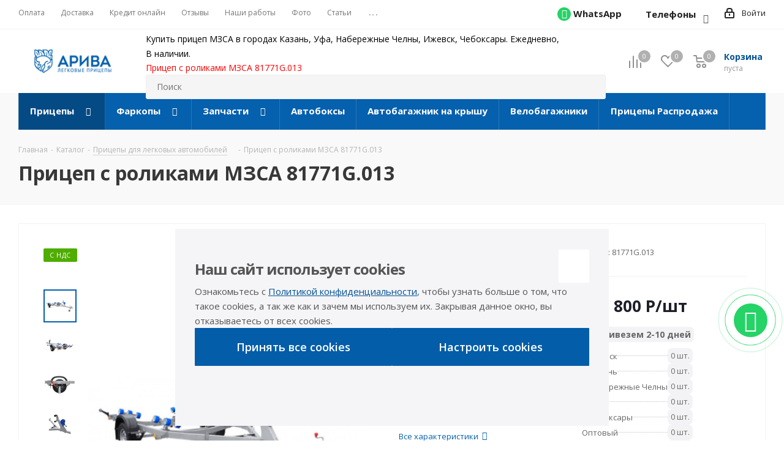

--- FILE ---
content_type: text/html; charset=UTF-8
request_url: https://a-pricep.ru/catalog/pritsepy/mzsa_81771g_013/
body_size: 86045
content:
<!DOCTYPE html>
<html xmlns="http://www.w3.org/1999/xhtml" xml:lang="ru" lang="ru" >
<head>
	<title>Купить Прицеп с роликами МЗСА 81771G.013 в Казани, Уфе, Чебоксарах, Набережных Челнах и Ижевске цена 143 800 Pублей</title>
	<meta name="yandex-verification" content="a4d41e3bca39246e" />
	<meta name="viewport" content="initial-scale=1.0, width=device-width" />
	<meta name="HandheldFriendly" content="true" />
	<meta name="yes" content="yes" />
	<meta name="apple-mobile-web-app-status-bar-style" content="black" />
	<meta name="SKYPE_TOOLBAR" content="SKYPE_TOOLBAR_PARSER_COMPATIBLE" />
	<meta http-equiv="Content-Type" content="text/html; charset=UTF-8" />
<meta name="description" content="Прицеп с роликами МЗСА 81771G.013 у официального дилера АРИВА в магазине прицепов в Казани, Уфе, Чебоксарах, Набережных Челнах и Ижевске по цене 143 800 Pублей. Возможна доставка, звоните по телефону 8 (800) 222-15-91" />
<script data-skip-moving="true">(function(w, d, n) {var cl = "bx-core";var ht = d.documentElement;var htc = ht ? ht.className : undefined;if (htc === undefined || htc.indexOf(cl) !== -1){return;}var ua = n.userAgent;if (/(iPad;)|(iPhone;)/i.test(ua)){cl += " bx-ios";}else if (/Windows/i.test(ua)){cl += ' bx-win';}else if (/Macintosh/i.test(ua)){cl += " bx-mac";}else if (/Linux/i.test(ua) && !/Android/i.test(ua)){cl += " bx-linux";}else if (/Android/i.test(ua)){cl += " bx-android";}cl += (/(ipad|iphone|android|mobile|touch)/i.test(ua) ? " bx-touch" : " bx-no-touch");cl += w.devicePixelRatio && w.devicePixelRatio >= 2? " bx-retina": " bx-no-retina";var ieVersion = -1;if (/AppleWebKit/.test(ua)){cl += " bx-chrome";}else if (/Opera/.test(ua)){cl += " bx-opera";}else if (/Firefox/.test(ua)){cl += " bx-firefox";}ht.className = htc ? htc + " " + cl : cl;})(window, document, navigator);</script>


<link href="https://fonts.googleapis.com/css?family=Open+Sans:300italic,400italic,600italic,700italic,800italic,400,300,500,600,700,800&subset=latin,cyrillic-ext"  rel="stylesheet" />
<link href="/bitrix/js/ui/design-tokens/dist/ui.design-tokens.min.css?174620780422029"  rel="stylesheet" />
<link href="/bitrix/js/ui/fonts/opensans/ui.font.opensans.min.css?17462078032320"  rel="stylesheet" />
<link href="/bitrix/js/main/popup/dist/main.popup.bundle.min.css?174620780326598"  rel="stylesheet" />
<link href="/bitrix/css/main/bootstrap.min.css?1746207801121326"  rel="stylesheet" />
<link href="/bitrix/cache/css/s1/aspro_next/kernel_api_core/kernel_api_core_v1.css?176587816837743"  rel="stylesheet" />
<link href="/bitrix/cache/css/s1/aspro_next/page_0551c14755ef40ceb842a3468ddff66d/page_0551c14755ef40ceb842a3468ddff66d_v1.css?176587817026576"  rel="stylesheet" />
<link href="/bitrix/cache/css/s1/aspro_next/default_c60e1b61645fe195d1ed2e27625b33a9/default_c60e1b61645fe195d1ed2e27625b33a9_v1.css?1765878168638"  rel="stylesheet" />
<link href="/bitrix/cache/css/s1/aspro_next/default_04abb105849a0f181f5da549b405f3f8/default_04abb105849a0f181f5da549b405f3f8_v1.css?176587816835910"  rel="stylesheet" />
<link href="/bitrix/cache/css/s1/aspro_next/template_977074516a981dbcddb94dd9e85a4ff8/template_977074516a981dbcddb94dd9e85a4ff8_v1.css?17665599791130845"  data-template-style="true" rel="stylesheet" />







<link rel="shortcut icon" href="/favicon.ico" type="image/x-icon" />
<link rel="apple-touch-icon" sizes="180x180" href="/upload/CNext/3e5/3e55d4270dc482d0a741350a54d5ecec.png" />
<meta property="og:description" content="МЗСА 81771G.013" />
<meta property="og:image" content="https://a-pricep.ru:443/upload/iblock/7e3/9ti1vh7u0baoh1ti8n8hqlpv51m3x4el.png" />
<link rel="image_src" href="https://a-pricep.ru:443/upload/iblock/7e3/9ti1vh7u0baoh1ti8n8hqlpv51m3x4el.png"  />
<meta property="og:title" content="Купить Прицеп с роликами МЗСА 81771G.013 в Казани, Уфе, Чебоксарах, Набережных Челнах и Ижевске цена 143 800 Pублей" />
<meta property="og:type" content="website" />
<meta property="og:url" content="https://a-pricep.ru:443/catalog/pritsepy/mzsa_81771g_013/" />



			
		
	<style>
				.api-reviews-list .api-field-files .api-file-outer{
			width: 114px;
			height: 72px;
		}
						#api-reviews-wait .api-image{
			background-image: url("/bitrix/images/api.reviews/aspro/navy/wait.svg");
		}
			</style>
			</head>
<body class="site_s1 fill_bg_n " id="main">
	<div id="panel"></div>
	
	
				<!--'start_frame_cache_basketitems-component-block'-->												<div id="ajax_basket"></div>
					<!--'end_frame_cache_basketitems-component-block'-->				<script src="/local/templates/aspro_next/js/setTheme.php?site_id=s1&site_dir=/" data-skip-moving="true"></script>
					
	<div class="wrapper1  catalog_page basket_normal basket_fill_DARK side_LEFT catalog_icons_Y banner_auto with_fast_view mheader-v1 header-vcustom regions_N fill_N footer-vcustom front-vindex3 mfixed_Y mfixed_view_scroll_top title-v3 with_phones ce_cmp with_lazy store_LIST_AMOUNT">
		
		<div class="header_wrap visible-lg visible-md title-v3">
			<header id="header">
				<div class="top-block top-block-v1">
    <div class="maxwidth-theme">
        <div class="row">
            <div class="col-md-6">
                	<ul class="menu topest">
					<li  >
				<a href="/payment/"><span>Оплата</span></a>
			</li>
					<li  >
				<a href="/delivery/"><span>Доставка</span></a>
			</li>
					<li  >
				<a href="/on-credit/"><span>Кредит онлайн</span></a>
			</li>
					<li  >
				<a href="/faq/mentions/"><span>Отзывы</span></a>
			</li>
					<li  >
				<a href="/projects/"><span>Наши работы</span></a>
			</li>
					<li  >
				<a href="/articles/fotogalereya/"><span>Фото</span></a>
			</li>
					<li  >
				<a href="/articles/statii/"><span>Статьи</span></a>
			</li>
					<li  >
				<a href="/contacts/"><span>Контакты</span></a>
			</li>
				<li class="more hidden">
			<span>...</span>
			<ul class="dropdown"></ul>
		</li>
	</ul>
            </div>
            <div class="top-block-item pull-right show-fixed top-ctrl">
                <div class="personal_wrap">
                    <div class="personal top login twosmallfont">
                        
		<!--'start_frame_cache_header-auth-block1'-->			<!-- noindex --><a rel="nofollow" title="Мой кабинет" class="personal-link dark-color animate-load" data-event="jqm" data-param-type="auth" data-param-backurl="/catalog/pritsepy/mzsa_81771g_013/" data-name="auth" href="/personal/"><i class="svg inline  svg-inline-cabinet" aria-hidden="true" title="Мой кабинет"><svg xmlns="http://www.w3.org/2000/svg" width="16" height="17" viewBox="0 0 16 17">
  <defs>
    <style>
      .loccls-1 {
        fill: #222;
        fill-rule: evenodd;
      }
    </style>
  </defs>
  <path class="loccls-1" d="M14,17H2a2,2,0,0,1-2-2V8A2,2,0,0,1,2,6H3V4A4,4,0,0,1,7,0H9a4,4,0,0,1,4,4V6h1a2,2,0,0,1,2,2v7A2,2,0,0,1,14,17ZM11,4A2,2,0,0,0,9,2H7A2,2,0,0,0,5,4V6h6V4Zm3,4H2v7H14V8ZM8,9a1,1,0,0,1,1,1v2a1,1,0,0,1-2,0V10A1,1,0,0,1,8,9Z"/>
</svg>
</i><span class="wrap"><span class="name">Войти</span></span></a><!-- /noindex -->		<!--'end_frame_cache_header-auth-block1'-->
	                    </div>
                </div>
            </div>
                            <div class="top-block-item pull-right with_whatsapp">
                    <div class="phone-block" style="margin-right: 10px;">
                        <div class="inline-block">
                            <div class="phone">
                                <i class="fa fa-whatsapp whatsapp_icon"></i>
                                <a href="https://wa.me/79278568328" target="_blank"><span >WhatsApp</span></a>
                            </div>
                        </div>
                    </div>
                    <div class="phone-block">
                        
                            <div class="inline-block desktop-header-phones">
                                <div class="phone js-header-phones-toggler">
									<i class="svg svg-phone"></i>
									<a href="javascript:void(0)" class="none_js_m">Телефоны</a>
								</div>
                                <button class="header-phones-toggler js-header-phones-toggler" aria-label="Телефоны">

                                </button>
                                <div class="header-phones-menu js-header-phones-menu">
                                                                            <a href="tel:88432070308" class="header-phones-item dark_link">
                                            <span class="header-phones-item_caption">Казань</span>
                                            <span class="header-phones-item_phone">8 (843) 207-03-08</span>
                                        </a>
                                                                            <a href="tel:83472588487" class="header-phones-item dark_link">
                                            <span class="header-phones-item_caption">Уфа</span>
                                            <span class="header-phones-item_phone">8 (347) 258-84-87</span>
                                        </a>
                                                                            <a href="tel:88552923379" class="header-phones-item dark_link">
                                            <span class="header-phones-item_caption">Набережные Челны</span>
                                            <span class="header-phones-item_phone">8 (8552) 92-33-79</span>
                                        </a>
                                                                            <a href="tel:83412277098" class="header-phones-item dark_link">
                                            <span class="header-phones-item_caption">Ижевск</span>
                                            <span class="header-phones-item_phone">8 (3412) 27-70-98</span>
                                        </a>
                                                                            <a href="tel:88352388837" class="header-phones-item dark_link">
                                            <span class="header-phones-item_caption">Чебоксары</span>
                                            <span class="header-phones-item_phone">8 (8352) 38-88-37</span>
                                        </a>
                                                                            <a href="tel:89276688837" class="header-phones-item dark_link">
                                            <span class="header-phones-item_caption">Интернет-магазин</span>
                                            <span class="header-phones-item_phone">8 (927) 668-88-37</span>
                                        </a>
                                                                    </div>
                            </div>
                                                                    </div>
                </div>
                    </div>
    </div>
</div>
<div class="header-v3 header-wrapper">
    <div class="logo_and_menu-row">
        <div class="logo-row">
            <div class="maxwidth-theme">
                <div class="row">
                    <div class="logo-block col-md-2 col-sm-3">
                        <div class="logo">
                            <a href="/"><img src="/upload/CNext/9af/9af0342e7bb3364a7242727d7190183c.png" alt="АРИВА прицепы и фаркопы" title="АРИВА прицепы и фаркопы" data-src="" /></a>                        </div>
                    </div>
                                        <div class="pull-left search_wrap wide_search">
                        <div class="search-block inner-table-block">
                            <div class="header-shops">
                                Купить прицеп МЗСА в городах Казань, Уфа, Набережные Челны, Ижевск, Чебоксары. Ежедневно, В&nbsp;наличии.
<h1 style="color:red">Легковой, двухосный, лодочный прицепы, прицеп&nbsp;для снегохода, фаркоп, установка фаркопа.</h1>                            </div>
                            				<div class="search-wrapper">
				<div id="title-search_fixed">
					<form action="/catalog/" class="search">
						<div class="search-input-div">
							<input class="search-input" id="title-search-input_fixed" type="text" name="q" value="" placeholder="Поиск" size="20" maxlength="50" autocomplete="off" />
						</div>
						<div class="search-button-div">
							<button class="btn btn-search" type="submit" name="s" value="Найти"><i class="svg svg-search svg-black"></i></button>
							<span class="close-block inline-search-hide"><span class="svg svg-close close-icons"></span></span>
						</div>
					</form>
				</div>
			</div>
	                        </div>
                    </div>
                                        <div class="pull-right block-link">
                        							<!--'start_frame_cache_header-basket-with-compare-block1'-->															<div class="wrap_icon inner-table-block baskets big-padding">
										<!--noindex-->
			<a class="basket-link compare  with_price big " href="/catalog/compare.php" title="Список сравниваемых элементов">
		<span class="js-basket-block"><i class="svg inline  svg-inline-compare big" aria-hidden="true" ><svg xmlns="http://www.w3.org/2000/svg" width="21" height="21" viewBox="0 0 21 21">
  <defs>
    <style>
      .comcls-1 {
        fill: #222;
        fill-rule: evenodd;
      }
    </style>
  </defs>
  <path class="comcls-1" d="M20,4h0a1,1,0,0,1,1,1V21H19V5A1,1,0,0,1,20,4ZM14,7h0a1,1,0,0,1,1,1V21H13V8A1,1,0,0,1,14,7ZM8,1A1,1,0,0,1,9,2V21H7V2A1,1,0,0,1,8,1ZM2,9H2a1,1,0,0,1,1,1V21H1V10A1,1,0,0,1,2,9ZM0,0H1V1H0V0ZM0,0H1V1H0V0Z"/>
</svg>
</i><span class="title dark_link">Сравнение</span><span class="count">0</span></span>
	</a>
	<!--/noindex-->											</div>
																		<!-- noindex -->
											<div class="wrap_icon inner-table-block baskets big-padding">
											<a rel="nofollow" class="basket-link delay with_price big " href="/basket/#delayed" title="Список отложенных товаров пуст">
							<span class="js-basket-block">
								<i class="svg inline  svg-inline-wish big" aria-hidden="true" ><svg xmlns="http://www.w3.org/2000/svg" width="22.969" height="21" viewBox="0 0 22.969 21">
  <defs>
    <style>
      .whcls-1 {
        fill: #222;
        fill-rule: evenodd;
      }
    </style>
  </defs>
  <path class="whcls-1" d="M21.028,10.68L11.721,20H11.339L2.081,10.79A6.19,6.19,0,0,1,6.178,0a6.118,6.118,0,0,1,5.383,3.259A6.081,6.081,0,0,1,23.032,6.147,6.142,6.142,0,0,1,21.028,10.68ZM19.861,9.172h0l-8.176,8.163H11.369L3.278,9.29l0.01-.009A4.276,4.276,0,0,1,6.277,1.986,4.2,4.2,0,0,1,9.632,3.676l0.012-.01,0.064,0.1c0.077,0.107.142,0.22,0.208,0.334l1.692,2.716,1.479-2.462a4.23,4.23,0,0,1,.39-0.65l0.036-.06L13.52,3.653a4.173,4.173,0,0,1,3.326-1.672A4.243,4.243,0,0,1,19.861,9.172ZM22,20h1v1H22V20Zm0,0h1v1H22V20Z" transform="translate(-0.031)"/>
</svg>
</i>								<span class="title dark_link">Отложенные</span>
								<span class="count">0</span>
							</span>
						</a>
											</div>
																<div class="wrap_icon inner-table-block baskets big-padding">
											<a rel="nofollow" class="basket-link basket has_prices with_price big " href="/basket/" title="Корзина пуста">
							<span class="js-basket-block">
								<i class="svg inline  svg-inline-basket big" aria-hidden="true" ><svg xmlns="http://www.w3.org/2000/svg" width="22" height="21" viewBox="0 0 22 21">
  <defs>
    <style>
      .ba_bb_cls-1 {
        fill: #222;
        fill-rule: evenodd;
      }
    </style>
  </defs>
  <path data-name="Ellipse 2 copy 6" class="ba_bb_cls-1" d="M1507,122l-0.99,1.009L1492,123l-1-1-1-9h-3a0.88,0.88,0,0,1-1-1,1.059,1.059,0,0,1,1.22-1h2.45c0.31,0,.63.006,0.63,0.006a1.272,1.272,0,0,1,1.4.917l0.41,3.077H1507l1,1v1ZM1492.24,117l0.43,3.995h12.69l0.82-4Zm2.27,7.989a3.5,3.5,0,1,1-3.5,3.5A3.495,3.495,0,0,1,1494.51,124.993Zm8.99,0a3.5,3.5,0,1,1-3.49,3.5A3.5,3.5,0,0,1,1503.5,124.993Zm-9,2.006a1.5,1.5,0,1,1-1.5,1.5A1.5,1.5,0,0,1,1494.5,127Zm9,0a1.5,1.5,0,1,1-1.5,1.5A1.5,1.5,0,0,1,1503.5,127Z" transform="translate(-1486 -111)"/>
</svg>
</i>																	<span class="wrap">
																<span class="title dark_link">Корзина<span class="count">0</span></span>
																	<span class="prices">пуста</span>
									</span>
																<span class="count">0</span>
							</span>
						</a>
											</div>
										<!-- /noindex -->
							<!--'end_frame_cache_header-basket-with-compare-block1'-->			                    </div>
                </div>
            </div>
        </div>    </div>
    <div class="menu-row middle-block bgcolored">
        <div class="maxwidth-theme">
            <div class="row">
                <div class="col-md-12">
                    <div class="menu-only">
                        <nav class="mega-menu sliced">
                            	<div class="table-menu">
		<table>
			<tr>
														<td class="menu-item unvisible dropdown wide_menu  active">
						<div class="wrap">
							<a class="no-before-background dropdown-toggle" href="/catalog/pritsepy/">
								<div>
																		Прицепы									<div class="line-wrapper"><span class="line"></span></div>
								</div>
							</a>
															<span class="tail"></span>
								<ul class="dropdown-menu">
																																							<li class="  has_img">
																								<div class="menu_img"><img data-lazyload class="lazyload" src="[data-uri]" data-src="/upload/resize_cache/iblock/5be/60_60_0/5bec96e978ebed252af8cc3169662681.jpg" alt="Двухосные" title="Двухосные" /></div>
																																		<a href="/catalog/pritsepy/dvukhosnye/" title="Двухосные"><span class="name">Двухосные</span></a>
																					</li>
																																							<li class="  has_img">
																								<div class="menu_img"><img data-lazyload class="lazyload" src="[data-uri]" data-src="/upload/resize_cache/iblock/c1f/60_60_0/c1f60f841184dea0fdc80b7d40785527.jpg" alt="Для дачи" title="Для дачи" /></div>
																																		<a href="/catalog/pritsepy/dlya_dachi/" title="Для дачи"><span class="name">Для дачи</span></a>
																					</li>
																																							<li class="  has_img">
																								<div class="menu_img"><img data-lazyload class="lazyload" src="[data-uri]" data-src="/upload/resize_cache/iblock/c00/60_60_0/c00cc2dc5feb1a96f6400c624ab0c9b0.jpg" alt="Универсальные" title="Универсальные" /></div>
																																		<a href="/catalog/pritsepy/obshchego-naznacheniya/" title="Универсальные"><span class="name">Универсальные</span></a>
																					</li>
																																							<li class="  has_img">
																								<div class="menu_img"><img data-lazyload class="lazyload" src="[data-uri]" data-src="/upload/resize_cache/iblock/80d/60_60_0/80d564ef11eed320fb7b4e2a096433a3.jpg" alt="С наращенными бортами" title="С наращенными бортами" /></div>
																																		<a href="/catalog/pritsepy/s_narashchennymi_bortami/" title="С наращенными бортами"><span class="name">С наращенными бортами</span></a>
																					</li>
																																							<li class="  has_img">
																								<div class="menu_img"><img data-lazyload class="lazyload" src="[data-uri]" data-src="/upload/resize_cache/iblock/5bc/60_60_0/5bca87465cffba553282fb3076eea6e5.jpg" alt="Для квадроцикла" title="Для квадроцикла" /></div>
																																		<a href="/catalog/pritsepy/dlya_kvadrotsikla/" title="Для квадроцикла"><span class="name">Для квадроцикла</span></a>
																					</li>
																																							<li class="  has_img">
																								<div class="menu_img"><img data-lazyload class="lazyload" src="[data-uri]" data-src="/upload/resize_cache/iblock/4f5/60_60_0/4f56a70a2eacdf0b628603f5ac0cd1a5.jpg" alt="Для снегохода" title="Для снегохода" /></div>
																																		<a href="/catalog/pritsepy/dlya_snegokhoda/" title="Для снегохода"><span class="name">Для снегохода</span></a>
																					</li>
																																							<li class="  has_img">
																								<div class="menu_img"><img data-lazyload class="lazyload" src="[data-uri]" data-src="/upload/resize_cache/iblock/d4e/60_60_0/d4e4ab07e835e411152e7ab6a5c43d46.jpg" alt="Для мототехники" title="Для мототехники" /></div>
																																		<a href="/catalog/pritsepy/dlya_mototekhniki/" title="Для мототехники"><span class="name">Для мототехники</span></a>
																					</li>
																																							<li class="  has_img">
																								<div class="menu_img"><img data-lazyload class="lazyload" src="[data-uri]" data-src="/upload/resize_cache/iblock/8bb/60_60_0/8bbab6f5b832f2c6f78510a5534c166e.jpg" alt="Для гидроцикла" title="Для гидроцикла" /></div>
																																		<a href="/catalog/pritsepy/dlya_gidrotsikla/" title="Для гидроцикла"><span class="name">Для гидроцикла</span></a>
																					</li>
																																							<li class="  has_img">
																								<div class="menu_img"><img data-lazyload class="lazyload" src="[data-uri]" data-src="/upload/resize_cache/iblock/625/60_60_0/625c1ed87746cd70d9ea222da953fbcc.jpg" alt="Для лодки" title="Для лодки" /></div>
																																		<a href="/catalog/pritsepy/pritsepy-dlya-vodnoy-tekhniki/" title="Для лодки"><span class="name">Для лодки</span></a>
																					</li>
																																							<li class="  has_img">
																								<div class="menu_img"><img data-lazyload class="lazyload" src="[data-uri]" data-src="/upload/resize_cache/iblock/6d4/60_60_0/6d408e085bd1919f6e66f8db8080937d.jpg" alt="Для катера" title="Для катера" /></div>
																																		<a href="/catalog/pritsepy/dlya_katera/" title="Для катера"><span class="name">Для катера</span></a>
																					</li>
																																							<li class="  has_img">
																								<div class="menu_img"><img data-lazyload class="lazyload" src="[data-uri]" data-src="/upload/resize_cache/iblock/01a/60_60_0/01ab4957712413917d4baa1ea2e0efb6.jpg" alt="Для лодки ПВХ" title="Для лодки ПВХ" /></div>
																																		<a href="/catalog/pritsepy/dlya_lodki_pvkh/" title="Для лодки ПВХ"><span class="name">Для лодки ПВХ</span></a>
																					</li>
																																							<li class="  has_img">
																								<div class="menu_img"><img data-lazyload class="lazyload" src="[data-uri]" data-src="/upload/resize_cache/iblock/621/60_60_0/621a017d4b5c1b2027d692332d04e742.jpg" alt="Для двух гидроциклов" title="Для двух гидроциклов" /></div>
																																		<a href="/catalog/pritsepy/dlya_dvukh_gidrotsiklov/" title="Для двух гидроциклов"><span class="name">Для двух гидроциклов</span></a>
																					</li>
																																							<li class="  has_img">
																								<div class="menu_img"><img data-lazyload class="lazyload" src="[data-uri]" data-src="/upload/resize_cache/iblock/b48/60_60_0/b482be8c481e9d6229648a6f736ffcd8.jpg" alt="Прицепы с тентом" title="Прицепы с тентом" /></div>
																																		<a href="/catalog/pritsepy/pritsepy_s_tentom/" title="Прицепы с тентом"><span class="name">Прицепы с тентом</span></a>
																					</li>
																																							<li class="  has_img">
																								<div class="menu_img"><img data-lazyload class="lazyload" src="[data-uri]" data-src="/upload/resize_cache/iblock/bde/60_60_0/bdeb03b889a6baf440b365ce9bba93cb.jpg" alt="Прицепы с пластиковой крышкой" title="Прицепы с пластиковой крышкой" /></div>
																																		<a href="/catalog/pritsepy/pritsep_s_platikovoy_kryshkoy/" title="Прицепы с пластиковой крышкой"><span class="name">Прицепы с пластиковой крышкой</span></a>
																					</li>
																																							<li class="  has_img">
																								<div class="menu_img"><img data-lazyload class="lazyload" src="[data-uri]" data-src="/upload/resize_cache/iblock/9f8/60_60_0/9f80d223811871135c50bcded0cc497d.jpg" alt="Прицепы с трапом" title="Прицепы с трапом" /></div>
																																		<a href="/catalog/pritsepy/pritsep_s_trapom/" title="Прицепы с трапом"><span class="name">Прицепы с трапом</span></a>
																					</li>
																																							<li class="  has_img">
																								<div class="menu_img"><img data-lazyload class="lazyload" src="[data-uri]" data-src="/upload/resize_cache/iblock/5d3/60_60_0/5d310d0e3f270f05978ce891d94cf326.jpg" alt="Off-Road" title="Off-Road" /></div>
																																		<a href="/catalog/pritsepy/off_road/" title="Off-Road"><span class="name">Off-Road</span></a>
																					</li>
																																							<li class="  has_img">
																								<div class="menu_img"><img data-lazyload class="lazyload" src="[data-uri]" data-src="/upload/resize_cache/iblock/03d/60_60_0/03d5dbf6c45d4e6a3e0e644df4d49171.jpg" alt="С тормозами бортовые" title="С тормозами бортовые" /></div>
																																		<a href="/catalog/pritsepy/s_tormozami_bortovye/" title="С тормозами бортовые"><span class="name">С тормозами бортовые</span></a>
																					</li>
																																							<li class="  has_img">
																								<div class="menu_img"><img data-lazyload class="lazyload" src="[data-uri]" data-src="/upload/resize_cache/iblock/0e5/60_60_0/0e53e38ac2c732a8e397f4b8815b8a55.jpg" alt="С тормозами лодочные" title="С тормозами лодочные" /></div>
																																		<a href="/catalog/pritsepy/s_tormozami_lodochnye/" title="С тормозами лодочные"><span class="name">С тормозами лодочные</span></a>
																					</li>
																																							<li class="  has_img">
																								<div class="menu_img"><img data-lazyload class="lazyload" src="[data-uri]" data-src="/upload/resize_cache/iblock/eb1/60_60_0/eb12e996f2c08be084f5e49f9ad117fe.png" alt="Прицепы фургоны" title="Прицепы фургоны" /></div>
																																		<a href="/catalog/pritsepy/pritsepy_furgony/" title="Прицепы фургоны"><span class="name">Прицепы фургоны</span></a>
																					</li>
																																							<li class="  has_img">
																								<div class="menu_img"><img data-lazyload class="lazyload" src="[data-uri]" data-src="/upload/resize_cache/iblock/541/60_60_0/541c70bb2f5938c38c64defd420461c4.png" alt="Прицепы с алюминиевыми бортами" title="Прицепы с алюминиевыми бортами" /></div>
																																		<a href="/catalog/pritsepy/pritsepy_s_alyuminievymi_bortami/" title="Прицепы с алюминиевыми бортами"><span class="name">Прицепы с алюминиевыми бортами</span></a>
																					</li>
																																							<li class="  has_img">
																								<div class="menu_img"><img data-lazyload class="lazyload" src="[data-uri]" data-src="/upload/resize_cache/iblock/b11/60_60_0/b11b31aca20baab00dc39abb085050c5.jpg" alt="Эвакуаторы" title="Эвакуаторы" /></div>
																																		<a href="/catalog/pritsepy/dlya-evakuatsii-avto/" title="Эвакуаторы"><span class="name">Эвакуаторы</span></a>
																					</li>
																																							<li class="  has_img">
																								<div class="menu_img"><img data-lazyload class="lazyload" src="[data-uri]" data-src="/upload/resize_cache/iblock/542/60_60_0/542747f90aaf1d8340a8b8ab6ddbbf0f.jpg" alt="Для спецтехники" title="Для спецтехники" /></div>
																																		<a href="/catalog/pritsepy/pritsepy-dlya-spetstekhniki/" title="Для спецтехники"><span class="name">Для спецтехники</span></a>
																					</li>
																																							<li class="  has_img">
																								<div class="menu_img"><img data-lazyload class="lazyload" src="[data-uri]" data-src="/upload/resize_cache/iblock/946/60_60_0/946cae58a4f6387d3e4e60771549d88a.jpg" alt="Коммерческие прицепы" title="Коммерческие прицепы" /></div>
																																		<a href="/catalog/pritsepy/kommercheskie-pritsepy/" title="Коммерческие прицепы"><span class="name">Коммерческие прицепы</span></a>
																					</li>
																																							<li class="  has_img">
																								<div class="menu_img"><img data-lazyload class="lazyload" src="[data-uri]" data-src="/upload/resize_cache/iblock/8c0/60_60_0/8c0fc752310fdc57e5a1e70cecfd929e.png" alt="Для станций и установок" title="Для станций и установок" /></div>
																																		<a href="/catalog/pritsepy/dlya_stantsiy_i_ustanovok/" title="Для станций и установок"><span class="name">Для станций и установок</span></a>
																					</li>
																																							<li class="  has_img">
																								<div class="menu_img"><img data-lazyload class="lazyload" src="[data-uri]" data-src="/upload/resize_cache/iblock/ee1/60_60_0/ee1dd73344f8b320d18a8724d423a332.jpg" alt="С роликами" title="С роликами" /></div>
																																		<a href="/catalog/pritsepy/s_rolikami/" title="С роликами"><span class="name">С роликами</span></a>
																					</li>
																																							<li class="  has_img">
																								<div class="menu_img"><img data-lazyload class="lazyload" src="[data-uri]" data-src="/upload/resize_cache/iblock/079/60_60_0/079fae9c746179883f9b024661e0fd1d.jpg" alt="Прицепы БУ" title="Прицепы БУ" /></div>
																																		<a href="/catalog/pritsepy/b-u-pritsepy/" title="Прицепы БУ"><span class="name">Прицепы БУ</span></a>
																					</li>
																																							<li class="  has_img">
																								<div class="menu_img"><img data-lazyload class="lazyload" src="[data-uri]" data-src="/upload/resize_cache/iblock/5a9/60_60_0/5a99868fd33ffcc106779ef162a1f577.jpg" alt="Для хранения яхт и катеров" title="Для хранения яхт и катеров" /></div>
																																		<a href="/catalog/pritsepy/pritsepy-dlya-khraneniya-yakht-i-katerov/" title="Для хранения яхт и катеров"><span class="name">Для хранения яхт и катеров</span></a>
																					</li>
																																							<li class="  has_img">
																								<div class="menu_img"><img data-lazyload class="lazyload" src="[data-uri]" data-src="/upload/resize_cache/iblock/875/60_60_0/s6lntu4vysp2r1gt6lmfj5vwgwi30l2y.png" alt="Прицепы Ижевск" title="Прицепы Ижевск" /></div>
																																		<a href="/catalog/pritsepy/pritsepy_izhevsk/" title="Прицепы Ижевск"><span class="name">Прицепы Ижевск</span></a>
																					</li>
																																							<li class="  has_img">
																								<div class="menu_img"><img data-lazyload class="lazyload" src="[data-uri]" data-src="/upload/resize_cache/iblock/855/60_60_0/ap2b895c53u9g29p64vz8qtuoz9zi8l6.png" alt="Прицепы Казань" title="Прицепы Казань" /></div>
																																		<a href="/catalog/pritsepy/pritsepy_kazan/" title="Прицепы Казань"><span class="name">Прицепы Казань</span></a>
																					</li>
																																							<li class="  has_img">
																								<div class="menu_img"><img data-lazyload class="lazyload" src="[data-uri]" data-src="/upload/resize_cache/iblock/f28/60_60_0/e3l9xs1dsxbvf5vos0f4ihbi1n5fvs81.jpg" alt="Легковые прицепы Стерлитамак" title="Легковые прицепы Стерлитамак" /></div>
																																		<a href="/catalog/pritsepy/legkovye_pritsepy_sterlitamak/" title="Легковые прицепы Стерлитамак"><span class="name">Легковые прицепы Стерлитамак</span></a>
																					</li>
																																							<li class="  has_img">
																								<div class="menu_img"><img data-lazyload class="lazyload" src="[data-uri]" data-src="/upload/resize_cache/iblock/d0a/60_60_0/pwnqyblea5ntjliw7xiz0h17xi4oxysa.png" alt="Прицепы Уфа" title="Прицепы Уфа" /></div>
																																		<a href="/catalog/pritsepy/pritsepy_ufa/" title="Прицепы Уфа"><span class="name">Прицепы Уфа</span></a>
																					</li>
																																							<li class="  has_img">
																								<div class="menu_img"><img data-lazyload class="lazyload" src="[data-uri]" data-src="/upload/resize_cache/iblock/240/60_60_0/9ipx45q7cnkccf45txry6loujeuxkglp.png" alt="Прицепы Чебоксары" title="Прицепы Чебоксары" /></div>
																																		<a href="/catalog/pritsepy/pritsepy_cheboksary/" title="Прицепы Чебоксары"><span class="name">Прицепы Чебоксары</span></a>
																					</li>
																																							<li class="  has_img">
																								<div class="menu_img"><img data-lazyload class="lazyload" src="[data-uri]" data-src="/upload/resize_cache/iblock/043/60_60_0/b1i693iq3bavcz9ir4rau3ttyxoe6j7f.png" alt="Прицепы Челны" title="Прицепы Челны" /></div>
																																		<a href="/catalog/pritsepy/pritsepy_chelny/" title="Прицепы Челны"><span class="name">Прицепы Челны</span></a>
																					</li>
																																							<li class="  has_img">
																								<div class="menu_img"><img data-lazyload class="lazyload" src="[data-uri]" data-src="/upload/resize_cache/iblock/d17/60_60_0/f9h7o6go6wc04tly3i8iha20r22rzp55.png" alt="Прицепы Стерлитамак" title="Прицепы Стерлитамак" /></div>
																																		<a href="/catalog/pritsepy/pritsepy_sterlitamak/" title="Прицепы Стерлитамак"><span class="name">Прицепы Стерлитамак</span></a>
																					</li>
																																							<li class="  has_img">
																								<div class="menu_img"><img data-lazyload class="lazyload" src="[data-uri]" data-src="/upload/resize_cache/iblock/666/60_60_0/rt7ei13av0c2rz559laddy59dxd4jrxx.jpg" alt="Легковые прицепы Уфа" title="Легковые прицепы Уфа" /></div>
																																		<a href="/catalog/pritsepy/legkovoy_pritsep_ufa/" title="Легковые прицепы Уфа"><span class="name">Легковые прицепы Уфа</span></a>
																					</li>
																																							<li class="  has_img">
																								<div class="menu_img"><img data-lazyload class="lazyload" src="[data-uri]" data-src="/upload/resize_cache/iblock/96d/60_60_0/2izrpbujmjdr9fqn6x40qu4v1tp19b27.jpg" alt="Прицепы лодочный Уфа" title="Прицепы лодочный Уфа" /></div>
																																		<a href="/catalog/pritsepy/lodochnyy_pritsep_ufa/" title="Прицепы лодочный Уфа"><span class="name">Прицепы лодочный Уфа</span></a>
																					</li>
																																							<li class="  has_img">
																								<div class="menu_img"><img data-lazyload class="lazyload" src="[data-uri]" data-src="/upload/resize_cache/iblock/389/60_60_0/mjyxkvet33jc80n0pj2p5rh72q0y90my.jpg" alt="Двухосный прицеп Уфа" title="Двухосный прицеп Уфа" /></div>
																																		<a href="/catalog/pritsepy/dvukhosnyy_pritsep_ufa/" title="Двухосный прицеп Уфа"><span class="name">Двухосный прицеп Уфа</span></a>
																					</li>
																																							<li class="  has_img">
																								<div class="menu_img"><img data-lazyload class="lazyload" src="[data-uri]" data-src="/upload/resize_cache/iblock/93a/60_60_0/6bjcxky7p3uy0b880vfr5rvao0a9wwln.jpg" alt="Прицеп для лодки ПВХ Уфа" title="Прицеп для лодки ПВХ Уфа" /></div>
																																		<a href="/catalog/pritsepy/pritsep_dlya_lodki_pvkh_ufa/" title="Прицеп для лодки ПВХ Уфа"><span class="name">Прицеп для лодки ПВХ Уфа</span></a>
																					</li>
																																							<li class="  has_img">
																								<div class="menu_img"><img data-lazyload class="lazyload" src="[data-uri]" data-src="/upload/resize_cache/iblock/0d7/60_60_0/36i3f356zxe8gyd67fnmj76qwir2ktr2.jpg" alt="Легковые прицепы Ижевск" title="Легковые прицепы Ижевск" /></div>
																																		<a href="/catalog/pritsepy/legkovoy_pritsep_izhevsk/" title="Легковые прицепы Ижевск"><span class="name">Легковые прицепы Ижевск</span></a>
																					</li>
																																							<li class="  has_img">
																								<div class="menu_img"><img data-lazyload class="lazyload" src="[data-uri]" data-src="/upload/resize_cache/iblock/958/60_60_0/3vo9ofd9payicoi932l411qoj056d350.jpg" alt="Лодочный прицеп Ижевск" title="Лодочный прицеп Ижевск" /></div>
																																		<a href="/catalog/pritsepy/lodochnyy_pritsep_izhevsk/" title="Лодочный прицеп Ижевск"><span class="name">Лодочный прицеп Ижевск</span></a>
																					</li>
																																							<li class="  has_img">
																								<div class="menu_img"><img data-lazyload class="lazyload" src="[data-uri]" data-src="/upload/resize_cache/iblock/5e5/60_60_0/2nk4zded6or9ya2es0zat6nsbncohe29.jpg" alt="Двухосный прицеп Ижевск" title="Двухосный прицеп Ижевск" /></div>
																																		<a href="/catalog/pritsepy/dvukhosnyy_pritsep_izhevsk/" title="Двухосный прицеп Ижевск"><span class="name">Двухосный прицеп Ижевск</span></a>
																					</li>
																																							<li class="  has_img">
																								<div class="menu_img"><img data-lazyload class="lazyload" src="[data-uri]" data-src="/upload/resize_cache/iblock/050/60_60_0/9x22af62gzniyh80p800bcy9w1tb24k0.jpg" alt="Прицеп для лодки ПВХ Ижевск" title="Прицеп для лодки ПВХ Ижевск" /></div>
																																		<a href="/catalog/pritsepy/pritsep_dlya_lodki_pvkh_izhevsk/" title="Прицеп для лодки ПВХ Ижевск"><span class="name">Прицеп для лодки ПВХ Ижевск</span></a>
																					</li>
																																							<li class="  has_img">
																								<div class="menu_img"><img data-lazyload class="lazyload" src="[data-uri]" data-src="/upload/resize_cache/iblock/447/60_60_0/43j3yq7w09ryu7j9lz2sl6pv6njtbicr.jpg" alt="Легковые прицепы Челны" title="Легковые прицепы Челны" /></div>
																																		<a href="/catalog/pritsepy/legkovoy_pritsep_chelny/" title="Легковые прицепы Челны"><span class="name">Легковые прицепы Челны</span></a>
																					</li>
																																							<li class="  has_img">
																								<div class="menu_img"><img data-lazyload class="lazyload" src="[data-uri]" data-src="/upload/resize_cache/iblock/21d/60_60_0/s8mxt6vt2kh84udu0af1f3h37luznl2r.jpg" alt="Лодочные прицепы Челны" title="Лодочные прицепы Челны" /></div>
																																		<a href="/catalog/pritsepy/lodochnyy_pritsep_chelny/" title="Лодочные прицепы Челны"><span class="name">Лодочные прицепы Челны</span></a>
																					</li>
																																							<li class="  has_img">
																								<div class="menu_img"><img data-lazyload class="lazyload" src="[data-uri]" data-src="/upload/resize_cache/iblock/863/60_60_0/xbxureqgvosiiyj0obnoo2bc9oxpiw16.jpg" alt="Двухосный прицеп Челны" title="Двухосный прицеп Челны" /></div>
																																		<a href="/catalog/pritsepy/dvukhosnyy_pritsep_chelny/" title="Двухосный прицеп Челны"><span class="name">Двухосный прицеп Челны</span></a>
																					</li>
																																							<li class="  has_img">
																								<div class="menu_img"><img data-lazyload class="lazyload" src="[data-uri]" data-src="/upload/resize_cache/iblock/430/60_60_0/fl300q3imzfwwbrx2m6w3i6d3misvr6o.jpg" alt="Прицеп для лодки ПВХ Челны" title="Прицеп для лодки ПВХ Челны" /></div>
																																		<a href="/catalog/pritsepy/pritsep_dlya_lodki_pvkh_chelny/" title="Прицеп для лодки ПВХ Челны"><span class="name">Прицеп для лодки ПВХ Челны</span></a>
																					</li>
																																							<li class="  has_img">
																								<div class="menu_img"><img data-lazyload class="lazyload" src="[data-uri]" data-src="/upload/resize_cache/iblock/eb6/60_60_0/j1kmc53c4tw1nkae6dmetkbma0p2agxx.jpg" alt="Легковые прицепы Казань" title="Легковые прицепы Казань" /></div>
																																		<a href="/catalog/pritsepy/legkovoy_pritsep_kazan/" title="Легковые прицепы Казань"><span class="name">Легковые прицепы Казань</span></a>
																					</li>
																																							<li class="  has_img">
																								<div class="menu_img"><img data-lazyload class="lazyload" src="[data-uri]" data-src="/upload/resize_cache/iblock/38d/60_60_0/hx8o2goipomrnkivljzry7blf7ht7b7m.jpg" alt="Лодочные прицепы Казань" title="Лодочные прицепы Казань" /></div>
																																		<a href="/catalog/pritsepy/lodochnyy_pritsep_kazan/" title="Лодочные прицепы Казань"><span class="name">Лодочные прицепы Казань</span></a>
																					</li>
																																							<li class="  has_img">
																								<div class="menu_img"><img data-lazyload class="lazyload" src="[data-uri]" data-src="/upload/resize_cache/iblock/b67/60_60_0/u9gyxjgpxzaw8d3jw66tewaqdop08xge.jpg" alt="Прицепы двухосные Казань" title="Прицепы двухосные Казань" /></div>
																																		<a href="/catalog/pritsepy/dvukhosnyy_pritsep_kazan/" title="Прицепы двухосные Казань"><span class="name">Прицепы двухосные Казань</span></a>
																					</li>
																																							<li class="  has_img">
																								<div class="menu_img"><img data-lazyload class="lazyload" src="[data-uri]" data-src="/upload/resize_cache/iblock/b83/60_60_0/9oaz0zga0v0m7ovco0sj0wys1ctd92sj.jpg" alt="Прицеп для лодки ПВХ Казань" title="Прицеп для лодки ПВХ Казань" /></div>
																																		<a href="/catalog/pritsepy/pritsep_dlya_lodki_pvkh_kazan/" title="Прицеп для лодки ПВХ Казань"><span class="name">Прицеп для лодки ПВХ Казань</span></a>
																					</li>
																																							<li class="  has_img">
																								<div class="menu_img"><img data-lazyload class="lazyload" src="[data-uri]" data-src="/upload/resize_cache/iblock/6ef/60_60_0/98067kxrgt3d7hnz1fta6h2ouoa2p0k5.jpg" alt="Легковые прицепы Чебоксары" title="Легковые прицепы Чебоксары" /></div>
																																		<a href="/catalog/pritsepy/legkovoy_pritsep_cheboksary/" title="Легковые прицепы Чебоксары"><span class="name">Легковые прицепы Чебоксары</span></a>
																					</li>
																																							<li class="  has_img">
																								<div class="menu_img"><img data-lazyload class="lazyload" src="[data-uri]" data-src="/upload/resize_cache/iblock/5e8/60_60_0/c5sfodogsz8pzzwcu67iu969epj8082n.jpg" alt="Лодочный прицеп Чебоксары" title="Лодочный прицеп Чебоксары" /></div>
																																		<a href="/catalog/pritsepy/lodochnyy_pritsep_cheboksary/" title="Лодочный прицеп Чебоксары"><span class="name">Лодочный прицеп Чебоксары</span></a>
																					</li>
																																							<li class="  has_img">
																								<div class="menu_img"><img data-lazyload class="lazyload" src="[data-uri]" data-src="/upload/resize_cache/iblock/7ef/60_60_0/57i8x92sigsju3y9b6wt08thpcoqkk8e.jpg" alt="Двухосный прицеп Чебоксары" title="Двухосный прицеп Чебоксары" /></div>
																																		<a href="/catalog/pritsepy/dvukhosnyy_pritsep_cheboksary/" title="Двухосный прицеп Чебоксары"><span class="name">Двухосный прицеп Чебоксары</span></a>
																					</li>
																																							<li class="  has_img">
																								<div class="menu_img"><img data-lazyload class="lazyload" src="[data-uri]" data-src="/upload/resize_cache/iblock/d99/60_60_0/905xpqsyz51g1iygs6z2cg8af5smcbft.jpg" alt="Прицеп для лодки ПВХ Чебоксары" title="Прицеп для лодки ПВХ Чебоксары" /></div>
																																		<a href="/catalog/pritsepy/pritsep_dlya_lodki_pvkh_cheboksary/" title="Прицеп для лодки ПВХ Чебоксары"><span class="name">Прицеп для лодки ПВХ Чебоксары</span></a>
																					</li>
																	</ul>
													</div>
					</td>
														<td class="menu-item unvisible dropdown wide_menu  ">
						<div class="wrap">
							<a class="no-before-background dropdown-toggle" href="/catalog/farkopy/">
								<div>
																		Фаркопы									<div class="line-wrapper"><span class="line"></span></div>
								</div>
							</a>
															<span class="tail"></span>
								<ul class="dropdown-menu">
																																							<li class="  ">
																						<a href="/catalog/farkopy/acura/" title="ACURA"><span class="name">ACURA</span></a>
																					</li>
																																							<li class="  ">
																						<a href="/catalog/farkopy/audi/" title="AUDI"><span class="name">AUDI</span></a>
																					</li>
																																							<li class="  ">
																						<a href="/catalog/farkopy/bmw/" title="BMW"><span class="name">BMW</span></a>
																					</li>
																																							<li class="  ">
																						<a href="/catalog/farkopy/brilliance/" title="BRILLIANCE"><span class="name">BRILLIANCE</span></a>
																					</li>
																																							<li class="  ">
																						<a href="/catalog/farkopy/byd/" title="BYD"><span class="name">BYD</span></a>
																					</li>
																																							<li class="  ">
																						<a href="/catalog/farkopy/changan/" title="CHANGAN"><span class="name">CHANGAN</span></a>
																					</li>
																																							<li class="  ">
																						<a href="/catalog/farkopy/chery_1/" title="CHERY"><span class="name">CHERY</span></a>
																					</li>
																																							<li class="  ">
																						<a href="/catalog/farkopy/chevrolet/" title="CHEVROLET"><span class="name">CHEVROLET</span></a>
																					</li>
																																							<li class="  ">
																						<a href="/catalog/farkopy/chrysler/" title="CHRYSLER"><span class="name">CHRYSLER</span></a>
																					</li>
																																							<li class="  ">
																						<a href="/catalog/farkopy/citroen/" title="CITROEN"><span class="name">CITROEN</span></a>
																					</li>
																																							<li class="  ">
																						<a href="/catalog/farkopy/daewoo/" title="DAEWOO"><span class="name">DAEWOO</span></a>
																					</li>
																																							<li class="  ">
																						<a href="/catalog/farkopy/datsun/" title="DATSUN"><span class="name">DATSUN</span></a>
																					</li>
																																							<li class="  ">
																						<a href="/catalog/farkopy/dodge/" title="DODGE"><span class="name">DODGE</span></a>
																					</li>
																																							<li class="  ">
																						<a href="/catalog/farkopy/dongfeng/" title="DONGFENG"><span class="name">DONGFENG</span></a>
																					</li>
																																							<li class="  ">
																						<a href="/catalog/farkopy/faw/" title="FAW"><span class="name">FAW</span></a>
																					</li>
																																							<li class="  ">
																						<a href="/catalog/farkopy/fiat/" title="FIAT"><span class="name">FIAT</span></a>
																					</li>
																																							<li class="  ">
																						<a href="/catalog/farkopy/ford/" title="FORD"><span class="name">FORD</span></a>
																					</li>
																																							<li class="  ">
																						<a href="/catalog/farkopy/geely/" title="GEELY"><span class="name">GEELY</span></a>
																					</li>
																																							<li class="  ">
																						<a href="/catalog/farkopy/greatwall/" title="GREATWALL"><span class="name">GREATWALL</span></a>
																					</li>
																																							<li class="  ">
																						<a href="/catalog/farkopy/haima/" title="HAIMA"><span class="name">HAIMA</span></a>
																					</li>
																																							<li class="  ">
																						<a href="/catalog/farkopy/honda/" title="HONDA"><span class="name">HONDA</span></a>
																					</li>
																																							<li class="  ">
																						<a href="/catalog/farkopy/hyundai/" title="HYUNDAI"><span class="name">HYUNDAI</span></a>
																					</li>
																																							<li class="  ">
																						<a href="/catalog/farkopy/infiniti/" title="INFINITI"><span class="name">INFINITI</span></a>
																					</li>
																																							<li class="  ">
																						<a href="/catalog/farkopy/iran_khodro/" title="IRAN KHODRO"><span class="name">IRAN KHODRO</span></a>
																					</li>
																																							<li class="  ">
																						<a href="/catalog/farkopy/iveco/" title="IVECO"><span class="name">IVECO</span></a>
																					</li>
																																							<li class="  ">
																						<a href="/catalog/farkopy/cadillac/" title="CADILLAC"><span class="name">CADILLAC</span></a>
																					</li>
																																							<li class="  ">
																						<a href="/catalog/farkopy/jac/" title="JAC"><span class="name">JAC</span></a>
																					</li>
																																							<li class="  ">
																						<a href="/catalog/farkopy/jeep/" title="JEEP"><span class="name">JEEP</span></a>
																					</li>
																																							<li class="  ">
																						<a href="/catalog/farkopy/haval/" title="HAVAL"><span class="name">HAVAL</span></a>
																					</li>
																																							<li class="  ">
																						<a href="/catalog/farkopy/kia/" title="KIA"><span class="name">KIA</span></a>
																					</li>
																																							<li class="  ">
																						<a href="/catalog/farkopy/land_rover/" title="LAND ROVER"><span class="name">LAND ROVER</span></a>
																					</li>
																																							<li class="  ">
																						<a href="/catalog/farkopy/lexus/" title="LEXUS"><span class="name">LEXUS</span></a>
																					</li>
																																							<li class="  ">
																						<a href="/catalog/farkopy/lifan/" title="LIFAN"><span class="name">LIFAN</span></a>
																					</li>
																																							<li class="  ">
																						<a href="/catalog/farkopy/mazda/" title="MAZDA"><span class="name">MAZDA</span></a>
																					</li>
																																							<li class="  ">
																						<a href="/catalog/farkopy/daihatsu/" title="DAIHATSU"><span class="name">DAIHATSU</span></a>
																					</li>
																																							<li class="  ">
																						<a href="/catalog/farkopy/mercedes/" title="MERCEDES"><span class="name">MERCEDES</span></a>
																					</li>
																																							<li class="  ">
																						<a href="/catalog/farkopy/mitsubishi/" title="MITSUBISHI"><span class="name">MITSUBISHI</span></a>
																					</li>
																																							<li class="  ">
																						<a href="/catalog/farkopy/nissan/" title="NISSAN"><span class="name">NISSAN</span></a>
																					</li>
																																							<li class="  ">
																						<a href="/catalog/farkopy/opel/" title="OPEL"><span class="name">OPEL</span></a>
																					</li>
																																							<li class="  ">
																						<a href="/catalog/farkopy/exeed/" title="EXEED"><span class="name">EXEED</span></a>
																					</li>
																																							<li class="  ">
																						<a href="/catalog/farkopy/peugeot/" title="PEUGEOT"><span class="name">PEUGEOT</span></a>
																					</li>
																																							<li class="  ">
																						<a href="/catalog/farkopy/porsche/" title="PORSCHE"><span class="name">PORSCHE</span></a>
																					</li>
																																							<li class="  ">
																						<a href="/catalog/farkopy/ravon/" title="RAVON"><span class="name">RAVON</span></a>
																					</li>
																																							<li class="  ">
																						<a href="/catalog/farkopy/renault/" title="RENAULT"><span class="name">RENAULT</span></a>
																					</li>
																																							<li class="  ">
																						<a href="/catalog/farkopy/seat/" title="SEAT"><span class="name">SEAT</span></a>
																					</li>
																																							<li class="  ">
																						<a href="/catalog/farkopy/genesis/" title="GENESIS"><span class="name">GENESIS</span></a>
																					</li>
																																							<li class="  ">
																						<a href="/catalog/farkopy/skoda/" title="SKODA"><span class="name">SKODA</span></a>
																					</li>
																																							<li class="  ">
																						<a href="/catalog/farkopy/ssangyong/" title="SSANG YONG"><span class="name">SSANG YONG</span></a>
																					</li>
																																							<li class="  ">
																						<a href="/catalog/farkopy/subaru/" title="SUBARU"><span class="name">SUBARU</span></a>
																					</li>
																																							<li class="  ">
																						<a href="/catalog/farkopy/suzuki/" title="SUZUKI"><span class="name">SUZUKI</span></a>
																					</li>
																																							<li class="  ">
																						<a href="/catalog/farkopy/toyota/" title="TOYOTA"><span class="name">TOYOTA</span></a>
																					</li>
																																							<li class="  ">
																						<a href="/catalog/farkopy/hummer/" title="HUMMER"><span class="name">HUMMER</span></a>
																					</li>
																																							<li class="  ">
																						<a href="/catalog/farkopy/volkswagen/" title="VOLKSWAGEN"><span class="name">VOLKSWAGEN</span></a>
																					</li>
																																							<li class="  ">
																						<a href="/catalog/farkopy/volvo/" title="VOLVO"><span class="name">VOLVO</span></a>
																					</li>
																																							<li class="  ">
																						<a href="/catalog/farkopy/vaz/" title="ВАЗ"><span class="name">ВАЗ</span></a>
																					</li>
																																							<li class="  ">
																						<a href="/catalog/farkopy/saab/" title="SAAB"><span class="name">SAAB</span></a>
																					</li>
																																							<li class="  ">
																						<a href="/catalog/farkopy/gaz_1/" title="ГАЗ"><span class="name">ГАЗ</span></a>
																					</li>
																																							<li class="  ">
																						<a href="/catalog/farkopy/zaz/" title="ЗАЗ"><span class="name">ЗАЗ</span></a>
																					</li>
																																							<li class="  ">
																						<a href="/catalog/farkopy/tagaz_1/" title="ТАГАЗ"><span class="name">ТАГАЗ</span></a>
																					</li>
																																							<li class="  ">
																						<a href="/catalog/farkopy/jaguar/" title="JAGUAR"><span class="name">JAGUAR</span></a>
																					</li>
																																							<li class="  ">
																						<a href="/catalog/farkopy/uaz/" title="УАЗ"><span class="name">УАЗ</span></a>
																					</li>
																																							<li class="  ">
																						<a href="/catalog/farkopy/maserati/" title="MASERATI"><span class="name">MASERATI</span></a>
																					</li>
																																							<li class="  ">
																						<a href="/catalog/farkopy/mini/" title="MINI"><span class="name">MINI</span></a>
																					</li>
																																							<li class="  ">
																						<a href="/catalog/farkopy/jetour/" title="JETOUR"><span class="name">JETOUR</span></a>
																					</li>
																																							<li class="  ">
																						<a href="/catalog/farkopy/zotye/" title="ZOTYE"><span class="name">ZOTYE</span></a>
																					</li>
																																							<li class="  ">
																						<a href="/catalog/farkopy/tank/" title="TANK"><span class="name">TANK</span></a>
																					</li>
																																							<li class="  ">
																						<a href="/catalog/farkopy/izh/" title="ИЖ"><span class="name">ИЖ</span></a>
																					</li>
																	</ul>
													</div>
					</td>
														<td class="menu-item unvisible dropdown wide_menu  ">
						<div class="wrap">
							<a class="no-before-background dropdown-toggle" href="/catalog/dop-oborudovanie-i-zapasnye-chasti/">
								<div>
																		Запчасти									<div class="line-wrapper"><span class="line"></span></div>
								</div>
							</a>
															<span class="tail"></span>
								<ul class="dropdown-menu">
																																							<li class="  has_img">
																								<div class="menu_img"><img data-lazyload class="lazyload" src="[data-uri]" data-src="/upload/resize_cache/iblock/bd4/60_60_0/bd4938528fa5077afee3b318ddc0c38f.jpg" alt="Тент и каркас МЗСА" title="Тент и каркас МЗСА" /></div>
																																		<a href="/catalog/dop-oborudovanie-i-zapasnye-chasti/tenty-i-karkasy/" title="Тент и каркас МЗСА"><span class="name">Тент и каркас МЗСА</span></a>
																					</li>
																																							<li class="  has_img">
																								<div class="menu_img"><img data-lazyload class="lazyload" src="[data-uri]" data-src="/upload/resize_cache/iblock/de2/60_60_0/de2d6af0f3fcb91d4856ffa1132a8fe3.jpg" alt="Пластиковые крышки" title="Пластиковые крышки" /></div>
																																		<a href="/catalog/dop-oborudovanie-i-zapasnye-chasti/kryshki-stekloplastikovye/" title="Пластиковые крышки"><span class="name">Пластиковые крышки</span></a>
																					</li>
																																							<li class="  has_img">
																								<div class="menu_img"><img data-lazyload class="lazyload" src="[data-uri]" data-src="/upload/resize_cache/iblock/0f0/60_60_0/0f0ff05b1d395aea07029fb87c8b9a3d.jpg" alt="Ось для прицепа МЗСА AL-KO" title="Ось для прицепа МЗСА AL-KO" /></div>
																																		<a href="/catalog/dop-oborudovanie-i-zapasnye-chasti/osi-dlya-pritsepov/" title="Ось для прицепа МЗСА AL-KO"><span class="name">Ось для прицепа МЗСА AL-KO</span></a>
																					</li>
																																							<li class="  has_img">
																								<div class="menu_img"><img data-lazyload class="lazyload" src="[data-uri]" data-src="/upload/resize_cache/iblock/0de/60_60_0/0de01a807ffd4c320ab31fbb42b44529.jpg" alt="Опорное колесо, стойки, хомуты" title="Опорное колесо, стойки, хомуты" /></div>
																																		<a href="/catalog/dop-oborudovanie-i-zapasnye-chasti/opornye_kolesa_i_stoyki/" title="Опорное колесо, стойки, хомуты"><span class="name">Опорное колесо, стойки, хомуты</span></a>
																					</li>
																																							<li class="  has_img">
																								<div class="menu_img"><img data-lazyload class="lazyload" src="[data-uri]" data-src="/upload/resize_cache/iblock/83f/60_60_0/83fb38e5ba996f5b2f4a22bb9cb7c4e2.jpg" alt="Фонари для прицепа" title="Фонари для прицепа" /></div>
																																		<a href="/catalog/dop-oborudovanie-i-zapasnye-chasti/elektrika_dlya_pritsepa/" title="Фонари для прицепа"><span class="name">Фонари для прицепа</span></a>
																					</li>
																																							<li class="  has_img">
																								<div class="menu_img"><img data-lazyload class="lazyload" src="[data-uri]" data-src="/upload/resize_cache/iblock/023/60_60_0/023ac8cd798f1343948725827192c592.jpg" alt="Амортизатор для прицепа" title="Амортизатор для прицепа" /></div>
																																		<a href="/catalog/dop-oborudovanie-i-zapasnye-chasti/amortizator_dlya_pritsepa/" title="Амортизатор для прицепа"><span class="name">Амортизатор для прицепа</span></a>
																					</li>
																																							<li class="  has_img">
																								<div class="menu_img"><img data-lazyload class="lazyload" src="[data-uri]" data-src="/upload/resize_cache/iblock/4a8/60_60_0/4a803a583e13b46550de749b540f713d.jpg" alt="Аппарели, трапы, ворота" title="Аппарели, трапы, ворота" /></div>
																																		<a href="/catalog/dop-oborudovanie-i-zapasnye-chasti/appareli_trapy_skhodni_pritsepa/" title="Аппарели, трапы, ворота"><span class="name">Аппарели, трапы, ворота</span></a>
																					</li>
																																							<li class="  has_img">
																								<div class="menu_img"><img data-lazyload class="lazyload" src="[data-uri]" data-src="/upload/resize_cache/iblock/fdc/60_60_0/fdc10a1e64bc157857fb5062bb6582fb.jpg" alt="Сцепная головка, замок, петля" title="Сцепная головка, замок, петля" /></div>
																																		<a href="/catalog/dop-oborudovanie-i-zapasnye-chasti/pritsepnye-ustroystva/" title="Сцепная головка, замок, петля"><span class="name">Сцепная головка, замок, петля</span></a>
																					</li>
																																							<li class="  has_img">
																								<div class="menu_img"><img data-lazyload class="lazyload" src="[data-uri]" data-src="/upload/resize_cache/iblock/ec2/60_60_0/ec2c6a7c42cba978f531f4cd16cfe123.jpg" alt="Борта для прицепов" title="Борта для прицепов" /></div>
																																		<a href="/catalog/dop-oborudovanie-i-zapasnye-chasti/borta_dlya_pritsepov/" title="Борта для прицепов"><span class="name">Борта для прицепов</span></a>
																					</li>
																																							<li class="  has_img">
																								<div class="menu_img"><img data-lazyload class="lazyload" src="[data-uri]" data-src="/upload/resize_cache/iblock/724/60_60_0/724ff3dd66c6e6ce06413f244cd7b973.jpg" alt="Крыло для прицепа" title="Крыло для прицепа" /></div>
																																		<a href="/catalog/dop-oborudovanie-i-zapasnye-chasti/krylya_pritsepa/" title="Крыло для прицепа"><span class="name">Крыло для прицепа</span></a>
																					</li>
																																							<li class="  has_img">
																								<div class="menu_img"><img data-lazyload class="lazyload" src="[data-uri]" data-src="/upload/resize_cache/iblock/a97/60_60_0/a97c49a152e035a9660457d39ecfd3f2.jpg" alt="Заходы для снегохода и зацепы квадроцикла" title="Заходы для снегохода и зацепы квадроцикла" /></div>
																																		<a href="/catalog/dop-oborudovanie-i-zapasnye-chasti/zakhody_dlya_snegokhoda_i_zatsepy_kvadrotsikla/" title="Заходы для снегохода и зацепы квадроцикла"><span class="name">Заходы для снегохода и зацепы квадроцикла</span></a>
																					</li>
																																							<li class="  has_img">
																								<div class="menu_img"><img data-lazyload class="lazyload" src="[data-uri]" data-src="/upload/resize_cache/iblock/9d9/60_60_0/9d96169f63eb588c00ee04f245a07150.jpg" alt="Стяжные ремни" title="Стяжные ремни" /></div>
																																		<a href="/catalog/dop-oborudovanie-i-zapasnye-chasti/styazhnye_remni_dlya_pritsepov/" title="Стяжные ремни"><span class="name">Стяжные ремни</span></a>
																					</li>
																																							<li class="  has_img">
																								<div class="menu_img"><img data-lazyload class="lazyload" src="[data-uri]" data-src="/upload/resize_cache/iblock/aca/60_60_0/aca825e7f91d9b3096b4a1d90af53266.jpg" alt="Для лодочных прицепов" title="Для лодочных прицепов" /></div>
																																		<a href="/catalog/dop-oborudovanie-i-zapasnye-chasti/zapchasti_dlya_lodochnykh_pritsepov/" title="Для лодочных прицепов"><span class="name">Для лодочных прицепов</span></a>
																					</li>
																																							<li class="  has_img">
																								<div class="menu_img"><img data-lazyload class="lazyload" src="[data-uri]" data-src="/upload/resize_cache/iblock/c44/60_60_0/c4482f05cafbfa5496f7686813b2e05c.jpg" alt="Лебедка для прицепа" title="Лебедка для прицепа" /></div>
																																		<a href="/catalog/dop-oborudovanie-i-zapasnye-chasti/lebedki_pritsepa/" title="Лебедка для прицепа"><span class="name">Лебедка для прицепа</span></a>
																					</li>
																																							<li class="  has_img">
																								<div class="menu_img"><img data-lazyload class="lazyload" src="[data-uri]" data-src="/upload/resize_cache/iblock/0da/60_60_0/0dab2a062fee518c02b7f9cfd280aa37.jpeg" alt="Роликовая система для прицепа" title="Роликовая система для прицепа" /></div>
																																		<a href="/catalog/dop-oborudovanie-i-zapasnye-chasti/rolikovaya_sistema_dlya_pritsepa/" title="Роликовая система для прицепа"><span class="name">Роликовая система для прицепа</span></a>
																					</li>
																																							<li class="  has_img">
																								<div class="menu_img"><img data-lazyload class="lazyload" src="[data-uri]" data-src="/upload/resize_cache/iblock/8d8/60_60_0/8d845f21e04ff8db4129abd53dfb75ae.jpg" alt="Трапы  для лодочных прицепов" title="Трапы  для лодочных прицепов" /></div>
																																		<a href="/catalog/dop-oborudovanie-i-zapasnye-chasti/trapy_dlya_lodochnykh_pritsepov/" title="Трапы  для лодочных прицепов"><span class="name">Трапы  для лодочных прицепов</span></a>
																					</li>
																																							<li class="  has_img">
																								<div class="menu_img"><img data-lazyload class="lazyload" src="[data-uri]" data-src="/upload/resize_cache/iblock/8b3/60_60_0/8b31adc57ef8d785bf9f34e7f688620e.png" alt="Лонжероны, фартуки" title="Лонжероны, фартуки" /></div>
																																		<a href="/catalog/dop-oborudovanie-i-zapasnye-chasti/lonzherony_fartuki/" title="Лонжероны, фартуки"><span class="name">Лонжероны, фартуки</span></a>
																					</li>
																																							<li class="  has_img">
																								<div class="menu_img"><img data-lazyload class="lazyload" src="[data-uri]" data-src="/upload/resize_cache/iblock/bab/60_60_0/bab8a20cee1a1bf3371ad7357d200fdc.jpg" alt="Дышло прицепа" title="Дышло прицепа" /></div>
																																		<a href="/catalog/dop-oborudovanie-i-zapasnye-chasti/dyshlo_pritsepa/" title="Дышло прицепа"><span class="name">Дышло прицепа</span></a>
																					</li>
																																							<li class="  has_img">
																								<div class="menu_img"><img data-lazyload class="lazyload" src="[data-uri]" data-src="/upload/resize_cache/iblock/7ea/60_60_0/7ea96976d0a7c70e7d9b69a946c0cd68.jpeg" alt="Колеса, диски, упоры" title="Колеса, диски, упоры" /></div>
																																		<a href="/catalog/dop-oborudovanie-i-zapasnye-chasti/diski/" title="Колеса, диски, упоры"><span class="name">Колеса, диски, упоры</span></a>
																					</li>
																																							<li class="  has_img">
																								<div class="menu_img"><img data-lazyload class="lazyload" src="[data-uri]" data-src="/upload/resize_cache/iblock/de1/60_60_0/de15444de90b1d5e360e1fba746eea18.jpg" alt="Жгут электропроводки" title="Жгут электропроводки" /></div>
																																		<a href="/catalog/dop-oborudovanie-i-zapasnye-chasti/zhgut_elektroprovodki/" title="Жгут электропроводки"><span class="name">Жгут электропроводки</span></a>
																					</li>
																																							<li class="  has_img">
																								<div class="menu_img"><img data-lazyload class="lazyload" src="[data-uri]" data-src="/upload/resize_cache/iblock/af9/60_60_0/af9bed12e4748a825da09d2c1b6f5a31.jpg" alt="Бортовая и воротная фурнитура" title="Бортовая и воротная фурнитура" /></div>
																																		<a href="/catalog/dop-oborudovanie-i-zapasnye-chasti/bortovaya_i_kuzovnaya_furnitura_pritsepa/" title="Бортовая и воротная фурнитура"><span class="name">Бортовая и воротная фурнитура</span></a>
																					</li>
																																							<li class="  has_img">
																								<div class="menu_img"><img data-lazyload class="lazyload" src="[data-uri]" data-src="/upload/resize_cache/iblock/94b/60_60_0/94b2ed539c6cfa5d6f9a0fe1d3cb2c08.jpg" alt="Стремянка прицепа" title="Стремянка прицепа" /></div>
																																		<a href="/catalog/dop-oborudovanie-i-zapasnye-chasti/stremyanka_pritsepa/" title="Стремянка прицепа"><span class="name">Стремянка прицепа</span></a>
																					</li>
																																							<li class="  has_img">
																								<div class="menu_img"><img data-lazyload class="lazyload" src="[data-uri]" data-src="/upload/resize_cache/iblock/287/60_60_0/287d6884b2d4136e1ca01a5be3a045f3.png" alt="Рессоры на прицеп" title="Рессоры на прицеп" /></div>
																																		<a href="/catalog/dop-oborudovanie-i-zapasnye-chasti/ressory_na_pritsep/" title="Рессоры на прицеп"><span class="name">Рессоры на прицеп</span></a>
																					</li>
																																							<li class="  has_img">
																								<div class="menu_img"><img data-lazyload class="lazyload" src="[data-uri]" data-src="/upload/resize_cache/iblock/b06/60_60_0/b0674e82b708eb6395ef4d63c9109073.png" alt="Подрамники, опоры прицепа" title="Подрамники, опоры прицепа" /></div>
																																		<a href="/catalog/dop-oborudovanie-i-zapasnye-chasti/podramniki_opory_pritsepa/" title="Подрамники, опоры прицепа"><span class="name">Подрамники, опоры прицепа</span></a>
																					</li>
																																							<li class="  has_img">
																								<div class="menu_img"><img data-lazyload class="lazyload" src="[data-uri]" data-src="/upload/resize_cache/iblock/d58/60_60_0/d586a8d553a0a4d7f6bfab7fc451fd43.jpg" alt="Подшипники" title="Подшипники" /></div>
																																		<a href="/catalog/dop-oborudovanie-i-zapasnye-chasti/podshipniki/" title="Подшипники"><span class="name">Подшипники</span></a>
																					</li>
																																							<li class="  has_img">
																								<div class="menu_img"><img data-lazyload class="lazyload" src="[data-uri]" data-src="/upload/resize_cache/iblock/a66/60_60_0/a66e3e8424fa0aac09e876fb742bfe26.png" alt="Фанера влагостойкая" title="Фанера влагостойкая" /></div>
																																		<a href="/catalog/dop-oborudovanie-i-zapasnye-chasti/fanera_vlagostoykaya/" title="Фанера влагостойкая"><span class="name">Фанера влагостойкая</span></a>
																					</li>
																																							<li class="  has_img">
																								<div class="menu_img"><img data-lazyload class="lazyload" src="[data-uri]" data-src="/upload/resize_cache/iblock/601/60_60_0/601e1d24da696bf5bd92dd054533d01d.jpeg" alt="Ступицы и тормозные барабаны" title="Ступицы и тормозные барабаны" /></div>
																																		<a href="/catalog/dop-oborudovanie-i-zapasnye-chasti/amortizatory_pritsepa/" title="Ступицы и тормозные барабаны"><span class="name">Ступицы и тормозные барабаны</span></a>
																					</li>
																																							<li class="  has_img">
																								<div class="menu_img"><img data-lazyload class="lazyload" src="[data-uri]" data-src="/upload/resize_cache/iblock/16f/60_60_0/16f743d50c18cb7db8ac2822e4ce5962.jpg" alt="Тентовая фурнитура" title="Тентовая фурнитура" /></div>
																																		<a href="/catalog/dop-oborudovanie-i-zapasnye-chasti/tentovaya_furnitura_pritsepa/" title="Тентовая фурнитура"><span class="name">Тентовая фурнитура</span></a>
																					</li>
																																							<li class="  has_img">
																								<div class="menu_img"><img data-lazyload class="lazyload" src="[data-uri]" data-src="/upload/resize_cache/iblock/3de/60_60_0/3de7407b828e9552786590ca5aa0a2d6.jpg" alt="Вилка, розетка, смарт-коннект, адаптер" title="Вилка, розетка, смарт-коннект, адаптер" /></div>
																																		<a href="/catalog/dop-oborudovanie-i-zapasnye-chasti/elektrika_dlya_farkopa/" title="Вилка, розетка, смарт-коннект, адаптер"><span class="name">Вилка, розетка, смарт-коннект, адаптер</span></a>
																					</li>
																																							<li class="  has_img">
																								<div class="menu_img"><img data-lazyload class="lazyload" src="[data-uri]" data-src="/upload/resize_cache/iblock/703/60_60_0/7038089aa935a78ba7659fb581c8b28c.jpg" alt="Багажники для прицепов" title="Багажники для прицепов" /></div>
																																		<a href="/catalog/dop-oborudovanie-i-zapasnye-chasti/bagazhniki_dlya_pritsepov/" title="Багажники для прицепов"><span class="name">Багажники для прицепов</span></a>
																					</li>
																																							<li class="  has_img">
																								<div class="menu_img"><img data-lazyload class="lazyload" src="[data-uri]" data-src="/upload/resize_cache/iblock/419/60_60_0/419d6f402c2b49314b0fa723f26834a5.jpg" alt="Для фаркопов" title="Для фаркопов" /></div>
																																		<a href="/catalog/dop-oborudovanie-i-zapasnye-chasti/zapchasti_dlya_farkopov/" title="Для фаркопов"><span class="name">Для фаркопов</span></a>
																					</li>
																																							<li class="  has_img">
																								<div class="menu_img"><img data-lazyload class="lazyload" src="[data-uri]" data-src="/upload/resize_cache/iblock/f5d/60_60_0/f5df470e0a1289ad8fd8b3cb9be5a9cc.jpg" alt="Тормозные колодки" title="Тормозные колодки" /></div>
																																		<a href="/catalog/dop-oborudovanie-i-zapasnye-chasti/tormoznye_kolodki/" title="Тормозные колодки"><span class="name">Тормозные колодки</span></a>
																					</li>
																																							<li class="  has_img">
																								<div class="menu_img"><img data-lazyload class="lazyload" src="[data-uri]" data-src="/upload/resize_cache/iblock/068/60_60_0/068f654ea36218528a11830620339d84.jpeg" alt="Тормозной трос и тяга прицепа" title="Тормозной трос и тяга прицепа" /></div>
																																		<a href="/catalog/dop-oborudovanie-i-zapasnye-chasti/tormoznoy_tros_i_tyaga_pritsepa/" title="Тормозной трос и тяга прицепа"><span class="name">Тормозной трос и тяга прицепа</span></a>
																					</li>
																																							<li class="  has_img">
																								<div class="menu_img"><img data-lazyload class="lazyload" src="[data-uri]" data-src="/upload/resize_cache/iblock/d9b/60_60_0/d9b2f91598dd5d555e53d8cd75a34eaf.png" alt="Ящик, кофр для прицепа" title="Ящик, кофр для прицепа" /></div>
																																		<a href="/catalog/dop-oborudovanie-i-zapasnye-chasti/yashchiki_dlya_instrumentov_na_pritsep/" title="Ящик, кофр для прицепа"><span class="name">Ящик, кофр для прицепа</span></a>
																					</li>
																																							<li class="  has_img">
																								<div class="menu_img"><img data-lazyload class="lazyload" src="[data-uri]" data-src="/upload/resize_cache/iblock/ac2/60_60_0/ac2b287d9cb21cdc8e71717d5ad943a6.png" alt="Тормоз наката и запчасти" title="Тормоз наката и запчасти" /></div>
																																		<a href="/catalog/dop-oborudovanie-i-zapasnye-chasti/tormoza_nakata_pritsepa/" title="Тормоз наката и запчасти"><span class="name">Тормоз наката и запчасти</span></a>
																					</li>
																																							<li class="  has_img">
																								<div class="menu_img"><img data-lazyload class="lazyload" src="[data-uri]" data-src="/upload/resize_cache/iblock/a94/60_60_0/a94e60c7c309e7e67ae51d482cbd3c2a.jpg" alt="Стапель для лодки ПВХ" title="Стапель для лодки ПВХ" /></div>
																																		<a href="/catalog/dop-oborudovanie-i-zapasnye-chasti/stapel_dlya_bortovogo_pritsepa/" title="Стапель для лодки ПВХ"><span class="name">Стапель для лодки ПВХ</span></a>
																					</li>
																																							<li class="  has_img">
																								<div class="menu_img"><img data-lazyload class="lazyload" src="[data-uri]" data-src="/upload/resize_cache/iblock/ce4/60_60_0/ce4721073eb67ab50537eefe5285f512.png" alt="Запчасти SPP" title="Запчасти SPP" /></div>
																																		<a href="/catalog/dop-oborudovanie-i-zapasnye-chasti/_spp/" title="Запчасти SPP"><span class="name">Запчасти SPP</span></a>
																					</li>
																																							<li class="  has_img">
																								<div class="menu_img"><img data-lazyload class="lazyload" src="[data-uri]" data-src="/upload/resize_cache/iblock/034/60_60_0/0349b2ee2ac56d09af73f69283d65523.jpeg" alt="Запчасти Trailercom" title="Запчасти Trailercom" /></div>
																																		<a href="/catalog/dop-oborudovanie-i-zapasnye-chasti/_trailercom/" title="Запчасти Trailercom"><span class="name">Запчасти Trailercom</span></a>
																					</li>
																																							<li class="  has_img">
																								<div class="menu_img"><img data-lazyload class="lazyload" src="[data-uri]" data-src="/upload/resize_cache/iblock/228/60_60_0/22885f76c194e622354ccabd2f7d6854.png" alt="Запчасти для прицепа Лав (Вектор)" title="Запчасти для прицепа Лав (Вектор)" /></div>
																																		<a href="/catalog/dop-oborudovanie-i-zapasnye-chasti/_/" title="Запчасти для прицепа Лав (Вектор)"><span class="name">Запчасти для прицепа Лав (Вектор)</span></a>
																					</li>
																																							<li class="  has_img">
																								<div class="menu_img"><img data-lazyload class="lazyload" src="[data-uri]" data-src="/upload/resize_cache/iblock/c7b/60_60_0/c7b9fec2b2098b5d7fe7072a16d38d04.jpg" alt="Запчасти БУ" title="Запчасти БУ" /></div>
																																		<a href="/catalog/dop-oborudovanie-i-zapasnye-chasti/zapchasti_bu/" title="Запчасти БУ"><span class="name">Запчасти БУ</span></a>
																					</li>
																																							<li class="  has_img">
																								<div class="menu_img"><img data-lazyload class="lazyload" src="[data-uri]" data-src="/upload/resize_cache/iblock/71f/60_60_0/71f50412642f556e6eeace64119e1110.jpg" alt="Аксессуары для катеров" title="Аксессуары для катеров" /></div>
																																		<a href="/catalog/dop-oborudovanie-i-zapasnye-chasti/aksessuary_dlya_katerov/" title="Аксессуары для катеров"><span class="name">Аксессуары для катеров</span></a>
																					</li>
																																							<li class="  has_img">
																								<div class="menu_img"><img data-lazyload class="lazyload" src="[data-uri]" data-src="/upload/resize_cache/iblock/b83/60_60_0/y6vzq9fb37hm3vwubd9et2mfnn83x0pm.jpg" alt="Аксессуары для багги" title="Аксессуары для багги" /></div>
																																		<a href="/catalog/dop-oborudovanie-i-zapasnye-chasti/aksessuary_dlya_baggi/" title="Аксессуары для багги"><span class="name">Аксессуары для багги</span></a>
																					</li>
																																							<li class="  has_img">
																								<div class="menu_img"><img data-lazyload class="lazyload" src="[data-uri]" data-src="/upload/resize_cache/iblock/a2c/60_60_0/a2c9e9b5a424184c10a7fa3b73dd8db0.jpeg" alt="Запчасти на Курганские прицепы" title="Запчасти на Курганские прицепы" /></div>
																																		<a href="/catalog/dop-oborudovanie-i-zapasnye-chasti/__1/" title="Запчасти на Курганские прицепы"><span class="name">Запчасти на Курганские прицепы</span></a>
																					</li>
																																							<li class="  has_img">
																								<div class="menu_img"><img data-lazyload class="lazyload" src="[data-uri]" data-src="/upload/resize_cache/iblock/918/60_60_0/i61hcqetfe8sjo57jhg3qk6k2aa8koae.jpg" alt="Аксессуары для снегоходов" title="Аксессуары для снегоходов" /></div>
																																		<a href="/catalog/dop-oborudovanie-i-zapasnye-chasti/aksessuary_dlya_snegokhodov/" title="Аксессуары для снегоходов"><span class="name">Аксессуары для снегоходов</span></a>
																					</li>
																																							<li class="  has_img">
																								<div class="menu_img"><img data-lazyload class="lazyload" src="[data-uri]" data-src="/upload/resize_cache/iblock/b3b/60_60_0/4xaigzve66ghp75fkx6dikw7e08bxk4t.jpg" alt="Аксессуары для квадроциклов" title="Аксессуары для квадроциклов" /></div>
																																		<a href="/catalog/dop-oborudovanie-i-zapasnye-chasti/aksessuary_dlya_kvadrotsiklov/" title="Аксессуары для квадроциклов"><span class="name">Аксессуары для квадроциклов</span></a>
																					</li>
																																							<li class="  has_img">
																								<div class="menu_img"><img data-lazyload class="lazyload" src="[data-uri]" data-src="/upload/resize_cache/iblock/4cc/60_60_0/4cc745e3ea484c7ba55ac81af6c08f2f.png" alt="Крепления для лыж и сноубордов" title="Крепления для лыж и сноубордов" /></div>
																																		<a href="/catalog/dop-oborudovanie-i-zapasnye-chasti/krepleniya_dlya_lyzh_i_snoubordov/" title="Крепления для лыж и сноубордов"><span class="name">Крепления для лыж и сноубордов</span></a>
																					</li>
																																							<li class="  has_img">
																								<div class="menu_img"><img data-lazyload class="lazyload" src="[data-uri]" data-src="/upload/resize_cache/iblock/8f6/60_60_0/8f6ac3d0aeea6bd7a503a830e844d62e.png" alt="Лестницы" title="Лестницы" /></div>
																																		<a href="/catalog/dop-oborudovanie-i-zapasnye-chasti/lestnitsy/" title="Лестницы"><span class="name">Лестницы</span></a>
																					</li>
																																							<li class="  has_img">
																								<div class="menu_img"><img data-lazyload class="lazyload" src="[data-uri]" data-src="/upload/resize_cache/iblock/e97/60_60_0/ng2jmgpz6scp06pjel0tzopm7xs1khrc.jpg" alt="Ось для прицепа KNOTT" title="Ось для прицепа KNOTT" /></div>
																																		<a href="/catalog/dop-oborudovanie-i-zapasnye-chasti/os_dlya_pritsepa_knott/" title="Ось для прицепа KNOTT"><span class="name">Ось для прицепа KNOTT</span></a>
																					</li>
																	</ul>
													</div>
					</td>
														<td class="menu-item unvisible  wide_menu  ">
						<div class="wrap">
							<a class="no-before-background " href="/catalog/avtoboksy/">
								<div>
																		Автобоксы									<div class="line-wrapper"><span class="line"></span></div>
								</div>
							</a>
													</div>
					</td>
														<td class="menu-item unvisible  wide_menu  ">
						<div class="wrap">
							<a class="no-before-background " href="/catalog/bagazhnik_na_kryshu/">
								<div>
																		Автобагажник на крышу									<div class="line-wrapper"><span class="line"></span></div>
								</div>
							</a>
													</div>
					</td>
														<td class="menu-item unvisible  wide_menu  ">
						<div class="wrap">
							<a class="no-before-background " href="/catalog/velobagazhniki_na_farkop/">
								<div>
																		Велобагажники									<div class="line-wrapper"><span class="line"></span></div>
								</div>
							</a>
													</div>
					</td>
														<td class="menu-item unvisible  wide_menu  ">
						<div class="wrap">
							<a class="no-before-background " href="/catalog/pritsep_kemper/">
								<div>
																		Прицепы Распродажа									<div class="line-wrapper"><span class="line"></span></div>
								</div>
							</a>
													</div>
					</td>
														<td class="menu-item unvisible  wide_menu  ">
						<div class="wrap">
							<a class="no-before-background " href="/catalog/ustanovka_farkopa/">
								<div>
																		Установка фаркопа									<div class="line-wrapper"><span class="line"></span></div>
								</div>
							</a>
													</div>
					</td>
														<td class="menu-item unvisible  wide_menu  ">
						<div class="wrap">
							<a class="no-before-background " href="/catalog/arenda_pritsepa/">
								<div>
																		Аренда прицепа									<div class="line-wrapper"><span class="line"></span></div>
								</div>
							</a>
													</div>
					</td>
														<td class="menu-item unvisible  wide_menu  ">
						<div class="wrap">
							<a class="no-before-background " href="/catalog/arenda_velobagazhnika/">
								<div>
																		Аренда велобагажника									<div class="line-wrapper"><span class="line"></span></div>
								</div>
							</a>
													</div>
					</td>
														<td class="menu-item unvisible dropdown wide_menu  ">
						<div class="wrap">
							<a class="no-before-background dropdown-toggle" href="/catalog/farkopy_ufa/">
								<div>
																		Фаркопы Уфа									<div class="line-wrapper"><span class="line"></span></div>
								</div>
							</a>
															<span class="tail"></span>
								<ul class="dropdown-menu">
																																							<li class="  ">
																						<a href="/catalog/farkopy_ufa/acura_3/" title="ACURA"><span class="name">ACURA</span></a>
																					</li>
																																							<li class="  ">
																						<a href="/catalog/farkopy_ufa/audi_3/" title="AUDI"><span class="name">AUDI</span></a>
																					</li>
																																							<li class="  ">
																						<a href="/catalog/farkopy_ufa/bmw_3/" title="BMW"><span class="name">BMW</span></a>
																					</li>
																																							<li class="  ">
																						<a href="/catalog/farkopy_ufa/brilliance_3/" title="BRILLIANCE"><span class="name">BRILLIANCE</span></a>
																					</li>
																																							<li class="  ">
																						<a href="/catalog/farkopy_ufa/byd_3/" title="BYD"><span class="name">BYD</span></a>
																					</li>
																																							<li class="  ">
																						<a href="/catalog/farkopy_ufa/cadillac_3/" title="CADILLAC"><span class="name">CADILLAC</span></a>
																					</li>
																																							<li class="  ">
																						<a href="/catalog/farkopy_ufa/changan_3/" title="CHANGAN"><span class="name">CHANGAN</span></a>
																					</li>
																																							<li class="  ">
																						<a href="/catalog/farkopy_ufa/chery_3/" title="CHERY"><span class="name">CHERY</span></a>
																					</li>
																																							<li class="  ">
																						<a href="/catalog/farkopy_ufa/chevrolet_3/" title="CHEVROLET"><span class="name">CHEVROLET</span></a>
																					</li>
																																							<li class="  ">
																						<a href="/catalog/farkopy_ufa/chrysler_3/" title="CHRYSLER"><span class="name">CHRYSLER</span></a>
																					</li>
																																							<li class="  ">
																						<a href="/catalog/farkopy_ufa/citroen_3/" title="CITROEN"><span class="name">CITROEN</span></a>
																					</li>
																																							<li class="  ">
																						<a href="/catalog/farkopy_ufa/daewoo_3/" title="DAEWOO"><span class="name">DAEWOO</span></a>
																					</li>
																																							<li class="  ">
																						<a href="/catalog/farkopy_ufa/daihatsu_3/" title="DAIHATSU"><span class="name">DAIHATSU</span></a>
																					</li>
																																							<li class="  ">
																						<a href="/catalog/farkopy_ufa/datsun_3/" title="DATSUN"><span class="name">DATSUN</span></a>
																					</li>
																																							<li class="  ">
																						<a href="/catalog/farkopy_ufa/dodge_3/" title="DODGE"><span class="name">DODGE</span></a>
																					</li>
																																							<li class="  ">
																						<a href="/catalog/farkopy_ufa/dongfeng_3/" title="DONGFENG"><span class="name">DONGFENG</span></a>
																					</li>
																																							<li class="  ">
																						<a href="/catalog/farkopy_ufa/exeed_3/" title="EXEED"><span class="name">EXEED</span></a>
																					</li>
																																							<li class="  ">
																						<a href="/catalog/farkopy_ufa/faw_3/" title="FAW"><span class="name">FAW</span></a>
																					</li>
																																							<li class="  ">
																						<a href="/catalog/farkopy_ufa/fiat_3/" title="FIAT"><span class="name">FIAT</span></a>
																					</li>
																																							<li class="  ">
																						<a href="/catalog/farkopy_ufa/ford_3/" title="FORD"><span class="name">FORD</span></a>
																					</li>
																																							<li class="  ">
																						<a href="/catalog/farkopy_ufa/geely_3/" title="GEELY"><span class="name">GEELY</span></a>
																					</li>
																																							<li class="  ">
																						<a href="/catalog/farkopy_ufa/genesis_3/" title="GENESIS"><span class="name">GENESIS</span></a>
																					</li>
																																							<li class="  ">
																						<a href="/catalog/farkopy_ufa/greatwall_3/" title="GREATWALL"><span class="name">GREATWALL</span></a>
																					</li>
																																							<li class="  ">
																						<a href="/catalog/farkopy_ufa/haima_3/" title="HAIMA"><span class="name">HAIMA</span></a>
																					</li>
																																							<li class="  ">
																						<a href="/catalog/farkopy_ufa/haval_3/" title="HAVAL"><span class="name">HAVAL</span></a>
																					</li>
																																							<li class="  ">
																						<a href="/catalog/farkopy_ufa/honda_3/" title="HONDA"><span class="name">HONDA</span></a>
																					</li>
																																							<li class="  ">
																						<a href="/catalog/farkopy_ufa/hummer_3/" title="HUMMER"><span class="name">HUMMER</span></a>
																					</li>
																																							<li class="  ">
																						<a href="/catalog/farkopy_ufa/hyundai_3/" title="HYUNDAI"><span class="name">HYUNDAI</span></a>
																					</li>
																																							<li class="  ">
																						<a href="/catalog/farkopy_ufa/infiniti_3/" title="INFINITI"><span class="name">INFINITI</span></a>
																					</li>
																																							<li class="  ">
																						<a href="/catalog/farkopy_ufa/iran_khodro_3/" title="IRAN KHODRO"><span class="name">IRAN KHODRO</span></a>
																					</li>
																																							<li class="  ">
																						<a href="/catalog/farkopy_ufa/iveco_3/" title="IVECO"><span class="name">IVECO</span></a>
																					</li>
																																							<li class="  ">
																						<a href="/catalog/farkopy_ufa/jac_3/" title="JAC"><span class="name">JAC</span></a>
																					</li>
																																							<li class="  ">
																						<a href="/catalog/farkopy_ufa/jaguar_3/" title="JAGUAR"><span class="name">JAGUAR</span></a>
																					</li>
																																							<li class="  ">
																						<a href="/catalog/farkopy_ufa/jeep_3/" title="JEEP"><span class="name">JEEP</span></a>
																					</li>
																																							<li class="  ">
																						<a href="/catalog/farkopy_ufa/kia_3/" title="KIA"><span class="name">KIA</span></a>
																					</li>
																																							<li class="  ">
																						<a href="/catalog/farkopy_ufa/land_rover_3/" title="LAND ROVER"><span class="name">LAND ROVER</span></a>
																					</li>
																																							<li class="  ">
																						<a href="/catalog/farkopy_ufa/lexus_3/" title="LEXUS"><span class="name">LEXUS</span></a>
																					</li>
																																							<li class="  ">
																						<a href="/catalog/farkopy_ufa/lifan_3/" title="LIFAN"><span class="name">LIFAN</span></a>
																					</li>
																																							<li class="  ">
																						<a href="/catalog/farkopy_ufa/maserati_3/" title="MASERATI"><span class="name">MASERATI</span></a>
																					</li>
																																							<li class="  ">
																						<a href="/catalog/farkopy_ufa/mazda_3/" title="MAZDA"><span class="name">MAZDA</span></a>
																					</li>
																																							<li class="  ">
																						<a href="/catalog/farkopy_ufa/mercedes_3/" title="MERCEDES"><span class="name">MERCEDES</span></a>
																					</li>
																																							<li class="  ">
																						<a href="/catalog/farkopy_ufa/mini_3/" title="MINI"><span class="name">MINI</span></a>
																					</li>
																																							<li class="  ">
																						<a href="/catalog/farkopy_ufa/mitsubishi_3/" title="MITSUBISHI"><span class="name">MITSUBISHI</span></a>
																					</li>
																																							<li class="  ">
																						<a href="/catalog/farkopy_ufa/nissan_3/" title="NISSAN"><span class="name">NISSAN</span></a>
																					</li>
																																							<li class="  ">
																						<a href="/catalog/farkopy_ufa/opel_3/" title="OPEL"><span class="name">OPEL</span></a>
																					</li>
																																							<li class="  ">
																						<a href="/catalog/farkopy_ufa/peugeot_3/" title="PEUGEOT"><span class="name">PEUGEOT</span></a>
																					</li>
																																							<li class="  ">
																						<a href="/catalog/farkopy_ufa/porsche_3/" title="PORSCHE"><span class="name">PORSCHE</span></a>
																					</li>
																																							<li class="  ">
																						<a href="/catalog/farkopy_ufa/ravon_3/" title="RAVON"><span class="name">RAVON</span></a>
																					</li>
																																							<li class="  ">
																						<a href="/catalog/farkopy_ufa/renault_3/" title="RENAULT"><span class="name">RENAULT</span></a>
																					</li>
																																							<li class="  ">
																						<a href="/catalog/farkopy_ufa/saab_3/" title="SAAB"><span class="name">SAAB</span></a>
																					</li>
																																							<li class="  ">
																						<a href="/catalog/farkopy_ufa/seat_3/" title="SEAT"><span class="name">SEAT</span></a>
																					</li>
																																							<li class="  ">
																						<a href="/catalog/farkopy_ufa/skoda_3/" title="SKODA"><span class="name">SKODA</span></a>
																					</li>
																																							<li class="  ">
																						<a href="/catalog/farkopy_ufa/ssang_yong_2/" title="SSANG YONG"><span class="name">SSANG YONG</span></a>
																					</li>
																																							<li class="  ">
																						<a href="/catalog/farkopy_ufa/subaru_3/" title="SUBARU"><span class="name">SUBARU</span></a>
																					</li>
																																							<li class="  ">
																						<a href="/catalog/farkopy_ufa/suzuki_3/" title="SUZUKI"><span class="name">SUZUKI</span></a>
																					</li>
																																							<li class="  ">
																						<a href="/catalog/farkopy_ufa/tank_3/" title="TANK"><span class="name">TANK</span></a>
																					</li>
																																							<li class="  ">
																						<a href="/catalog/farkopy_ufa/toyota_3/" title="TOYOTA"><span class="name">TOYOTA</span></a>
																					</li>
																																							<li class="  ">
																						<a href="/catalog/farkopy_ufa/volkswagen_3/" title="VOLKSWAGEN"><span class="name">VOLKSWAGEN</span></a>
																					</li>
																																							<li class="  ">
																						<a href="/catalog/farkopy_ufa/volvo_3/" title="VOLVO"><span class="name">VOLVO</span></a>
																					</li>
																																							<li class="  ">
																						<a href="/catalog/farkopy_ufa/zotye_3/" title="ZOTYE"><span class="name">ZOTYE</span></a>
																					</li>
																																							<li class="  ">
																						<a href="/catalog/farkopy_ufa/vaz_3/" title="ВАЗ"><span class="name">ВАЗ</span></a>
																					</li>
																																							<li class="  ">
																						<a href="/catalog/farkopy_ufa/gaz_3/" title="ГАЗ"><span class="name">ГАЗ</span></a>
																					</li>
																																							<li class="  ">
																						<a href="/catalog/farkopy_ufa/zaz_3/" title="ЗАЗ"><span class="name">ЗАЗ</span></a>
																					</li>
																																							<li class="  ">
																						<a href="/catalog/farkopy_ufa/izh_3/" title="ИЖ"><span class="name">ИЖ</span></a>
																					</li>
																																							<li class="  ">
																						<a href="/catalog/farkopy_ufa/tagaz_3/" title="ТАГАЗ"><span class="name">ТАГАЗ</span></a>
																					</li>
																																							<li class="  ">
																						<a href="/catalog/farkopy_ufa/uaz_3/" title="УАЗ"><span class="name">УАЗ</span></a>
																					</li>
																	</ul>
													</div>
					</td>
														<td class="menu-item unvisible dropdown wide_menu  ">
						<div class="wrap">
							<a class="no-before-background dropdown-toggle" href="/catalog/farkopy_kazan/">
								<div>
																		Фаркопы Казань									<div class="line-wrapper"><span class="line"></span></div>
								</div>
							</a>
															<span class="tail"></span>
								<ul class="dropdown-menu">
																																							<li class="  ">
																						<a href="/catalog/farkopy_kazan/acura_1/" title="ACURA"><span class="name">ACURA</span></a>
																					</li>
																																							<li class="  ">
																						<a href="/catalog/farkopy_kazan/audi_1/" title="AUDI"><span class="name">AUDI</span></a>
																					</li>
																																							<li class="  ">
																						<a href="/catalog/farkopy_kazan/bmw_1/" title="BMW"><span class="name">BMW</span></a>
																					</li>
																																							<li class="  ">
																						<a href="/catalog/farkopy_kazan/brilliance_1/" title="BRILLIANCE"><span class="name">BRILLIANCE</span></a>
																					</li>
																																							<li class="  ">
																						<a href="/catalog/farkopy_kazan/byd_1/" title="BYD"><span class="name">BYD</span></a>
																					</li>
																																							<li class="  ">
																						<a href="/catalog/farkopy_kazan/cadillac_1/" title="CADILLAC"><span class="name">CADILLAC</span></a>
																					</li>
																																							<li class="  ">
																						<a href="/catalog/farkopy_kazan/changan_1/" title="CHANGAN"><span class="name">CHANGAN</span></a>
																					</li>
																																							<li class="  ">
																						<a href="/catalog/farkopy_kazan/chery/" title="CHERY"><span class="name">CHERY</span></a>
																					</li>
																																							<li class="  ">
																						<a href="/catalog/farkopy_kazan/chevrolet_1/" title="CHEVROLET"><span class="name">CHEVROLET</span></a>
																					</li>
																																							<li class="  ">
																						<a href="/catalog/farkopy_kazan/chrysler_1/" title="CHRYSLER"><span class="name">CHRYSLER</span></a>
																					</li>
																																							<li class="  ">
																						<a href="/catalog/farkopy_kazan/citroen_1/" title="CITROEN"><span class="name">CITROEN</span></a>
																					</li>
																																							<li class="  ">
																						<a href="/catalog/farkopy_kazan/daewoo_1/" title="DAEWOO"><span class="name">DAEWOO</span></a>
																					</li>
																																							<li class="  ">
																						<a href="/catalog/farkopy_kazan/daihatsu_1/" title="DAIHATSU"><span class="name">DAIHATSU</span></a>
																					</li>
																																							<li class="  ">
																						<a href="/catalog/farkopy_kazan/dodge_1/" title="DODGE"><span class="name">DODGE</span></a>
																					</li>
																																							<li class="  ">
																						<a href="/catalog/farkopy_kazan/datsun_1/" title="DATSUN"><span class="name">DATSUN</span></a>
																					</li>
																																							<li class="  ">
																						<a href="/catalog/farkopy_kazan/dongfeng_1/" title="DONGFENG"><span class="name">DONGFENG</span></a>
																					</li>
																																							<li class="  ">
																						<a href="/catalog/farkopy_kazan/exeed_1/" title="EXEED"><span class="name">EXEED</span></a>
																					</li>
																																							<li class="  ">
																						<a href="/catalog/farkopy_kazan/faw_1/" title="FAW"><span class="name">FAW</span></a>
																					</li>
																																							<li class="  ">
																						<a href="/catalog/farkopy_kazan/fiat_1/" title="FIAT"><span class="name">FIAT</span></a>
																					</li>
																																							<li class="  ">
																						<a href="/catalog/farkopy_kazan/ford_1/" title="FORD"><span class="name">FORD</span></a>
																					</li>
																																							<li class="  ">
																						<a href="/catalog/farkopy_kazan/geely_1/" title="GEELY"><span class="name">GEELY</span></a>
																					</li>
																																							<li class="  ">
																						<a href="/catalog/farkopy_kazan/genesis_1/" title="GENESIS"><span class="name">GENESIS</span></a>
																					</li>
																																							<li class="  ">
																						<a href="/catalog/farkopy_kazan/greatwall_1/" title="GREATWALL"><span class="name">GREATWALL</span></a>
																					</li>
																																							<li class="  ">
																						<a href="/catalog/farkopy_kazan/haima_1/" title="HAIMA"><span class="name">HAIMA</span></a>
																					</li>
																																							<li class="  ">
																						<a href="/catalog/farkopy_kazan/haval_1/" title="HAVAL"><span class="name">HAVAL</span></a>
																					</li>
																																							<li class="  ">
																						<a href="/catalog/farkopy_kazan/honda_1/" title="HONDA"><span class="name">HONDA</span></a>
																					</li>
																																							<li class="  ">
																						<a href="/catalog/farkopy_kazan/hummer_1/" title="HUMMER"><span class="name">HUMMER</span></a>
																					</li>
																																							<li class="  ">
																						<a href="/catalog/farkopy_kazan/hyundai_1/" title="HYUNDAI"><span class="name">HYUNDAI</span></a>
																					</li>
																																							<li class="  ">
																						<a href="/catalog/farkopy_kazan/infiniti_1/" title="INFINITI"><span class="name">INFINITI</span></a>
																					</li>
																																							<li class="  ">
																						<a href="/catalog/farkopy_kazan/iran_khodro_1/" title="IRAN KHODRO"><span class="name">IRAN KHODRO</span></a>
																					</li>
																																							<li class="  ">
																						<a href="/catalog/farkopy_kazan/iveco_1/" title="IVECO"><span class="name">IVECO</span></a>
																					</li>
																																							<li class="  ">
																						<a href="/catalog/farkopy_kazan/jac_1/" title="JAC"><span class="name">JAC</span></a>
																					</li>
																																							<li class="  ">
																						<a href="/catalog/farkopy_kazan/jaguar_1/" title="JAGUAR"><span class="name">JAGUAR</span></a>
																					</li>
																																							<li class="  ">
																						<a href="/catalog/farkopy_kazan/jeep_1/" title="JEEP"><span class="name">JEEP</span></a>
																					</li>
																																							<li class="  ">
																						<a href="/catalog/farkopy_kazan/kia_1/" title="KIA"><span class="name">KIA</span></a>
																					</li>
																																							<li class="  ">
																						<a href="/catalog/farkopy_kazan/land_rover_1/" title="LAND ROVER"><span class="name">LAND ROVER</span></a>
																					</li>
																																							<li class="  ">
																						<a href="/catalog/farkopy_kazan/lexus_1/" title="LEXUS"><span class="name">LEXUS</span></a>
																					</li>
																																							<li class="  ">
																						<a href="/catalog/farkopy_kazan/lifan_1/" title="LIFAN"><span class="name">LIFAN</span></a>
																					</li>
																																							<li class="  ">
																						<a href="/catalog/farkopy_kazan/maserati_1/" title="MASERATI"><span class="name">MASERATI</span></a>
																					</li>
																																							<li class="  ">
																						<a href="/catalog/farkopy_kazan/mazda_1/" title="MAZDA"><span class="name">MAZDA</span></a>
																					</li>
																																							<li class="  ">
																						<a href="/catalog/farkopy_kazan/mercedes_1/" title="MERCEDES"><span class="name">MERCEDES</span></a>
																					</li>
																																							<li class="  ">
																						<a href="/catalog/farkopy_kazan/mini_1/" title="MINI"><span class="name">MINI</span></a>
																					</li>
																																							<li class="  ">
																						<a href="/catalog/farkopy_kazan/mitsubishi_1/" title="MITSUBISHI"><span class="name">MITSUBISHI</span></a>
																					</li>
																																							<li class="  ">
																						<a href="/catalog/farkopy_kazan/nissan_1/" title="NISSAN"><span class="name">NISSAN</span></a>
																					</li>
																																							<li class="  ">
																						<a href="/catalog/farkopy_kazan/opel_1/" title="OPEL"><span class="name">OPEL</span></a>
																					</li>
																																							<li class="  ">
																						<a href="/catalog/farkopy_kazan/peugeot_1/" title="PEUGEOT"><span class="name">PEUGEOT</span></a>
																					</li>
																																							<li class="  ">
																						<a href="/catalog/farkopy_kazan/porsche_1/" title="PORSCHE"><span class="name">PORSCHE</span></a>
																					</li>
																																							<li class="  ">
																						<a href="/catalog/farkopy_kazan/ravon_1/" title="RAVON"><span class="name">RAVON</span></a>
																					</li>
																																							<li class="  ">
																						<a href="/catalog/farkopy_kazan/renault_1/" title="RENAULT"><span class="name">RENAULT</span></a>
																					</li>
																																							<li class="  ">
																						<a href="/catalog/farkopy_kazan/saab_1/" title="SAAB"><span class="name">SAAB</span></a>
																					</li>
																																							<li class="  ">
																						<a href="/catalog/farkopy_kazan/seat_1/" title="SEAT"><span class="name">SEAT</span></a>
																					</li>
																																							<li class="  ">
																						<a href="/catalog/farkopy_kazan/skoda_1/" title="SKODA"><span class="name">SKODA</span></a>
																					</li>
																																							<li class="  ">
																						<a href="/catalog/farkopy_kazan/ssang_yong/" title="SSANG YONG"><span class="name">SSANG YONG</span></a>
																					</li>
																																							<li class="  ">
																						<a href="/catalog/farkopy_kazan/subaru_1/" title="SUBARU"><span class="name">SUBARU</span></a>
																					</li>
																																							<li class="  ">
																						<a href="/catalog/farkopy_kazan/suzuki_1/" title="SUZUKI"><span class="name">SUZUKI</span></a>
																					</li>
																																							<li class="  ">
																						<a href="/catalog/farkopy_kazan/tank_1/" title="TANK"><span class="name">TANK</span></a>
																					</li>
																																							<li class="  ">
																						<a href="/catalog/farkopy_kazan/toyota_1/" title="TOYOTA"><span class="name">TOYOTA</span></a>
																					</li>
																																							<li class="  ">
																						<a href="/catalog/farkopy_kazan/volkswagen_1/" title="VOLKSWAGEN"><span class="name">VOLKSWAGEN</span></a>
																					</li>
																																							<li class="  ">
																						<a href="/catalog/farkopy_kazan/volvo_1/" title="VOLVO"><span class="name">VOLVO</span></a>
																					</li>
																																							<li class="  ">
																						<a href="/catalog/farkopy_kazan/zotye_1/" title="ZOTYE"><span class="name">ZOTYE</span></a>
																					</li>
																																							<li class="  ">
																						<a href="/catalog/farkopy_kazan/vaz_1/" title="ВАЗ"><span class="name">ВАЗ</span></a>
																					</li>
																																							<li class="  ">
																						<a href="/catalog/farkopy_kazan/gaz/" title="ГАЗ"><span class="name">ГАЗ</span></a>
																					</li>
																																							<li class="  ">
																						<a href="/catalog/farkopy_kazan/zaz_1/" title="ЗАЗ"><span class="name">ЗАЗ</span></a>
																					</li>
																																							<li class="  ">
																						<a href="/catalog/farkopy_kazan/izh_1/" title="ИЖ"><span class="name">ИЖ</span></a>
																					</li>
																																							<li class="  ">
																						<a href="/catalog/farkopy_kazan/tagaz/" title="ТАГАЗ"><span class="name">ТАГАЗ</span></a>
																					</li>
																																							<li class="  ">
																						<a href="/catalog/farkopy_kazan/uaz_1/" title="УАЗ"><span class="name">УАЗ</span></a>
																					</li>
																	</ul>
													</div>
					</td>
														<td class="menu-item unvisible dropdown wide_menu  ">
						<div class="wrap">
							<a class="no-before-background dropdown-toggle" href="/catalog/farkopy_izhevsk/">
								<div>
																		Фаркопы Ижевск									<div class="line-wrapper"><span class="line"></span></div>
								</div>
							</a>
															<span class="tail"></span>
								<ul class="dropdown-menu">
																																							<li class="  ">
																						<a href="/catalog/farkopy_izhevsk/acura_2/" title="ACURA"><span class="name">ACURA</span></a>
																					</li>
																																							<li class="  ">
																						<a href="/catalog/farkopy_izhevsk/audi_2/" title="AUDI"><span class="name">AUDI</span></a>
																					</li>
																																							<li class="  ">
																						<a href="/catalog/farkopy_izhevsk/bmw_2/" title="BMW"><span class="name">BMW</span></a>
																					</li>
																																							<li class="  ">
																						<a href="/catalog/farkopy_izhevsk/brilliance_2/" title="BRILLIANCE"><span class="name">BRILLIANCE</span></a>
																					</li>
																																							<li class="  ">
																						<a href="/catalog/farkopy_izhevsk/byd_2/" title="BYD"><span class="name">BYD</span></a>
																					</li>
																																							<li class="  ">
																						<a href="/catalog/farkopy_izhevsk/cadillac_2/" title="CADILLAC"><span class="name">CADILLAC</span></a>
																					</li>
																																							<li class="  ">
																						<a href="/catalog/farkopy_izhevsk/changan_2/" title="CHANGAN"><span class="name">CHANGAN</span></a>
																					</li>
																																							<li class="  ">
																						<a href="/catalog/farkopy_izhevsk/chery_2/" title="CHERY"><span class="name">CHERY</span></a>
																					</li>
																																							<li class="  ">
																						<a href="/catalog/farkopy_izhevsk/chevrolet_2/" title="CHEVROLET"><span class="name">CHEVROLET</span></a>
																					</li>
																																							<li class="  ">
																						<a href="/catalog/farkopy_izhevsk/chrysler_2/" title="CHRYSLER"><span class="name">CHRYSLER</span></a>
																					</li>
																																							<li class="  ">
																						<a href="/catalog/farkopy_izhevsk/citroen_2/" title="CITROEN"><span class="name">CITROEN</span></a>
																					</li>
																																							<li class="  ">
																						<a href="/catalog/farkopy_izhevsk/daewoo_2/" title="DAEWOO"><span class="name">DAEWOO</span></a>
																					</li>
																																							<li class="  ">
																						<a href="/catalog/farkopy_izhevsk/daihatsu_2/" title="DAIHATSU"><span class="name">DAIHATSU</span></a>
																					</li>
																																							<li class="  ">
																						<a href="/catalog/farkopy_izhevsk/datsun_2/" title="DATSUN"><span class="name">DATSUN</span></a>
																					</li>
																																							<li class="  ">
																						<a href="/catalog/farkopy_izhevsk/dodge_2/" title="DODGE"><span class="name">DODGE</span></a>
																					</li>
																																							<li class="  ">
																						<a href="/catalog/farkopy_izhevsk/dongfeng_2/" title="DONGFENG"><span class="name">DONGFENG</span></a>
																					</li>
																																							<li class="  ">
																						<a href="/catalog/farkopy_izhevsk/exeed_2/" title="EXEED"><span class="name">EXEED</span></a>
																					</li>
																																							<li class="  ">
																						<a href="/catalog/farkopy_izhevsk/faw_2/" title="FAW"><span class="name">FAW</span></a>
																					</li>
																																							<li class="  ">
																						<a href="/catalog/farkopy_izhevsk/fiat_2/" title="FIAT"><span class="name">FIAT</span></a>
																					</li>
																																							<li class="  ">
																						<a href="/catalog/farkopy_izhevsk/ford_2/" title="FORD"><span class="name">FORD</span></a>
																					</li>
																																							<li class="  ">
																						<a href="/catalog/farkopy_izhevsk/geely_2/" title="GEELY"><span class="name">GEELY</span></a>
																					</li>
																																							<li class="  ">
																						<a href="/catalog/farkopy_izhevsk/genesis_2/" title="GENESIS"><span class="name">GENESIS</span></a>
																					</li>
																																							<li class="  ">
																						<a href="/catalog/farkopy_izhevsk/greatwall_2/" title="GREATWALL"><span class="name">GREATWALL</span></a>
																					</li>
																																							<li class="  ">
																						<a href="/catalog/farkopy_izhevsk/haima_2/" title="HAIMA"><span class="name">HAIMA</span></a>
																					</li>
																																							<li class="  ">
																						<a href="/catalog/farkopy_izhevsk/haval_2/" title="HAVAL"><span class="name">HAVAL</span></a>
																					</li>
																																							<li class="  ">
																						<a href="/catalog/farkopy_izhevsk/honda_2/" title="HONDA"><span class="name">HONDA</span></a>
																					</li>
																																							<li class="  ">
																						<a href="/catalog/farkopy_izhevsk/hummer_2/" title="HUMMER"><span class="name">HUMMER</span></a>
																					</li>
																																							<li class="  ">
																						<a href="/catalog/farkopy_izhevsk/hyundai_2/" title="HYUNDAI"><span class="name">HYUNDAI</span></a>
																					</li>
																																							<li class="  ">
																						<a href="/catalog/farkopy_izhevsk/infiniti_2/" title="INFINITI"><span class="name">INFINITI</span></a>
																					</li>
																																							<li class="  ">
																						<a href="/catalog/farkopy_izhevsk/iran_khodro_2/" title="IRAN KHODRO"><span class="name">IRAN KHODRO</span></a>
																					</li>
																																							<li class="  ">
																						<a href="/catalog/farkopy_izhevsk/iveco_2/" title="IVECO"><span class="name">IVECO</span></a>
																					</li>
																																							<li class="  ">
																						<a href="/catalog/farkopy_izhevsk/jac_2/" title="JAC"><span class="name">JAC</span></a>
																					</li>
																																							<li class="  ">
																						<a href="/catalog/farkopy_izhevsk/jaguar_2/" title="JAGUAR"><span class="name">JAGUAR</span></a>
																					</li>
																																							<li class="  ">
																						<a href="/catalog/farkopy_izhevsk/jeep_2/" title="JEEP"><span class="name">JEEP</span></a>
																					</li>
																																							<li class="  ">
																						<a href="/catalog/farkopy_izhevsk/kia_2/" title="KIA"><span class="name">KIA</span></a>
																					</li>
																																							<li class="  ">
																						<a href="/catalog/farkopy_izhevsk/land_rover_2/" title="LAND ROVER"><span class="name">LAND ROVER</span></a>
																					</li>
																																							<li class="  ">
																						<a href="/catalog/farkopy_izhevsk/lexus_2/" title="LEXUS"><span class="name">LEXUS</span></a>
																					</li>
																																							<li class="  ">
																						<a href="/catalog/farkopy_izhevsk/lifan_2/" title="LIFAN"><span class="name">LIFAN</span></a>
																					</li>
																																							<li class="  ">
																						<a href="/catalog/farkopy_izhevsk/maserati_2/" title="MASERATI"><span class="name">MASERATI</span></a>
																					</li>
																																							<li class="  ">
																						<a href="/catalog/farkopy_izhevsk/mazda_2/" title="MAZDA"><span class="name">MAZDA</span></a>
																					</li>
																																							<li class="  ">
																						<a href="/catalog/farkopy_izhevsk/mercedes_2/" title="MERCEDES"><span class="name">MERCEDES</span></a>
																					</li>
																																							<li class="  ">
																						<a href="/catalog/farkopy_izhevsk/mini_2/" title="MINI"><span class="name">MINI</span></a>
																					</li>
																																							<li class="  ">
																						<a href="/catalog/farkopy_izhevsk/mitsubishi_2/" title="MITSUBISHI"><span class="name">MITSUBISHI</span></a>
																					</li>
																																							<li class="  ">
																						<a href="/catalog/farkopy_izhevsk/nissan_2/" title="NISSAN"><span class="name">NISSAN</span></a>
																					</li>
																																							<li class="  ">
																						<a href="/catalog/farkopy_izhevsk/opel_2/" title="OPEL"><span class="name">OPEL</span></a>
																					</li>
																																							<li class="  ">
																						<a href="/catalog/farkopy_izhevsk/peugeot_2/" title="PEUGEOT"><span class="name">PEUGEOT</span></a>
																					</li>
																																							<li class="  ">
																						<a href="/catalog/farkopy_izhevsk/porsche_2/" title="PORSCHE"><span class="name">PORSCHE</span></a>
																					</li>
																																							<li class="  ">
																						<a href="/catalog/farkopy_izhevsk/ravon_2/" title="RAVON"><span class="name">RAVON</span></a>
																					</li>
																																							<li class="  ">
																						<a href="/catalog/farkopy_izhevsk/renault_2/" title="RENAULT"><span class="name">RENAULT</span></a>
																					</li>
																																							<li class="  ">
																						<a href="/catalog/farkopy_izhevsk/saab_2/" title="SAAB"><span class="name">SAAB</span></a>
																					</li>
																																							<li class="  ">
																						<a href="/catalog/farkopy_izhevsk/seat_2/" title="SEAT"><span class="name">SEAT</span></a>
																					</li>
																																							<li class="  ">
																						<a href="/catalog/farkopy_izhevsk/skoda_2/" title="SKODA"><span class="name">SKODA</span></a>
																					</li>
																																							<li class="  ">
																						<a href="/catalog/farkopy_izhevsk/ssang_yong_1/" title="SSANG YONG"><span class="name">SSANG YONG</span></a>
																					</li>
																																							<li class="  ">
																						<a href="/catalog/farkopy_izhevsk/subaru_2/" title="SUBARU"><span class="name">SUBARU</span></a>
																					</li>
																																							<li class="  ">
																						<a href="/catalog/farkopy_izhevsk/suzuki_2/" title="SUZUKI"><span class="name">SUZUKI</span></a>
																					</li>
																																							<li class="  ">
																						<a href="/catalog/farkopy_izhevsk/tank_2/" title="TANK"><span class="name">TANK</span></a>
																					</li>
																																							<li class="  ">
																						<a href="/catalog/farkopy_izhevsk/toyota_2/" title="TOYOTA"><span class="name">TOYOTA</span></a>
																					</li>
																																							<li class="  ">
																						<a href="/catalog/farkopy_izhevsk/volkswagen_2/" title="VOLKSWAGEN"><span class="name">VOLKSWAGEN</span></a>
																					</li>
																																							<li class="  ">
																						<a href="/catalog/farkopy_izhevsk/volvo_2/" title="VOLVO"><span class="name">VOLVO</span></a>
																					</li>
																																							<li class="  ">
																						<a href="/catalog/farkopy_izhevsk/zotye_2/" title="ZOTYE"><span class="name">ZOTYE</span></a>
																					</li>
																																							<li class="  ">
																						<a href="/catalog/farkopy_izhevsk/vaz_2/" title="ВАЗ"><span class="name">ВАЗ</span></a>
																					</li>
																																							<li class="  ">
																						<a href="/catalog/farkopy_izhevsk/gaz_2/" title="ГАЗ"><span class="name">ГАЗ</span></a>
																					</li>
																																							<li class="  ">
																						<a href="/catalog/farkopy_izhevsk/zaz_2/" title="ЗАЗ"><span class="name">ЗАЗ</span></a>
																					</li>
																																							<li class="  ">
																						<a href="/catalog/farkopy_izhevsk/izh_2/" title="ИЖ"><span class="name">ИЖ</span></a>
																					</li>
																																							<li class="  ">
																						<a href="/catalog/farkopy_izhevsk/tagaz_2/" title="ТАГАЗ"><span class="name">ТАГАЗ</span></a>
																					</li>
																																							<li class="  ">
																						<a href="/catalog/farkopy_izhevsk/uaz_2/" title="УАЗ"><span class="name">УАЗ</span></a>
																					</li>
																	</ul>
													</div>
					</td>
														<td class="menu-item unvisible dropdown wide_menu  ">
						<div class="wrap">
							<a class="no-before-background dropdown-toggle" href="/catalog/farkopy_chelny/">
								<div>
																		Фаркопы Челны									<div class="line-wrapper"><span class="line"></span></div>
								</div>
							</a>
															<span class="tail"></span>
								<ul class="dropdown-menu">
																																							<li class="  ">
																						<a href="/catalog/farkopy_chelny/acura_5/" title="ACURA"><span class="name">ACURA</span></a>
																					</li>
																																							<li class="  ">
																						<a href="/catalog/farkopy_chelny/audi_5/" title="AUDI"><span class="name">AUDI</span></a>
																					</li>
																																							<li class="  ">
																						<a href="/catalog/farkopy_chelny/bmw_5/" title="BMW"><span class="name">BMW</span></a>
																					</li>
																																							<li class="  ">
																						<a href="/catalog/farkopy_chelny/brilliance_5/" title="BRILLIANCE"><span class="name">BRILLIANCE</span></a>
																					</li>
																																							<li class="  ">
																						<a href="/catalog/farkopy_chelny/byd_5/" title="BYD"><span class="name">BYD</span></a>
																					</li>
																																							<li class="  ">
																						<a href="/catalog/farkopy_chelny/cadillac_5/" title="CADILLAC"><span class="name">CADILLAC</span></a>
																					</li>
																																							<li class="  ">
																						<a href="/catalog/farkopy_chelny/changan_5/" title="CHANGAN"><span class="name">CHANGAN</span></a>
																					</li>
																																							<li class="  ">
																						<a href="/catalog/farkopy_chelny/chery_5/" title="CHERY"><span class="name">CHERY</span></a>
																					</li>
																																							<li class="  ">
																						<a href="/catalog/farkopy_chelny/chevrolet_5/" title="CHEVROLET"><span class="name">CHEVROLET</span></a>
																					</li>
																																							<li class="  ">
																						<a href="/catalog/farkopy_chelny/chrysler_5/" title="CHRYSLER"><span class="name">CHRYSLER</span></a>
																					</li>
																																							<li class="  ">
																						<a href="/catalog/farkopy_chelny/citroen_5/" title="CITROEN"><span class="name">CITROEN</span></a>
																					</li>
																																							<li class="  ">
																						<a href="/catalog/farkopy_chelny/daewoo_5/" title="DAEWOO"><span class="name">DAEWOO</span></a>
																					</li>
																																							<li class="  ">
																						<a href="/catalog/farkopy_chelny/daihatsu_5/" title="DAIHATSU"><span class="name">DAIHATSU</span></a>
																					</li>
																																							<li class="  ">
																						<a href="/catalog/farkopy_chelny/datsun_5/" title="DATSUN"><span class="name">DATSUN</span></a>
																					</li>
																																							<li class="  ">
																						<a href="/catalog/farkopy_chelny/dodge_5/" title="DODGE"><span class="name">DODGE</span></a>
																					</li>
																																							<li class="  ">
																						<a href="/catalog/farkopy_chelny/dongfeng_5/" title="DONGFENG"><span class="name">DONGFENG</span></a>
																					</li>
																																							<li class="  ">
																						<a href="/catalog/farkopy_chelny/exeed_5/" title="EXEED"><span class="name">EXEED</span></a>
																					</li>
																																							<li class="  ">
																						<a href="/catalog/farkopy_chelny/faw_5/" title="FAW"><span class="name">FAW</span></a>
																					</li>
																																							<li class="  ">
																						<a href="/catalog/farkopy_chelny/fiat_5/" title="FIAT"><span class="name">FIAT</span></a>
																					</li>
																																							<li class="  ">
																						<a href="/catalog/farkopy_chelny/ford_5/" title="FORD"><span class="name">FORD</span></a>
																					</li>
																																							<li class="  ">
																						<a href="/catalog/farkopy_chelny/geely_5/" title="GEELY"><span class="name">GEELY</span></a>
																					</li>
																																							<li class="  ">
																						<a href="/catalog/farkopy_chelny/genesis_5/" title="GENESIS"><span class="name">GENESIS</span></a>
																					</li>
																																							<li class="  ">
																						<a href="/catalog/farkopy_chelny/greatwall_5/" title="GREATWALL"><span class="name">GREATWALL</span></a>
																					</li>
																																							<li class="  ">
																						<a href="/catalog/farkopy_chelny/haima_5/" title="HAIMA"><span class="name">HAIMA</span></a>
																					</li>
																																							<li class="  ">
																						<a href="/catalog/farkopy_chelny/haval_5/" title="HAVAL"><span class="name">HAVAL</span></a>
																					</li>
																																							<li class="  ">
																						<a href="/catalog/farkopy_chelny/honda_5/" title="HONDA"><span class="name">HONDA</span></a>
																					</li>
																																							<li class="  ">
																						<a href="/catalog/farkopy_chelny/hummer_5/" title="HUMMER"><span class="name">HUMMER</span></a>
																					</li>
																																							<li class="  ">
																						<a href="/catalog/farkopy_chelny/hyundai_5/" title="HYUNDAI"><span class="name">HYUNDAI</span></a>
																					</li>
																																							<li class="  ">
																						<a href="/catalog/farkopy_chelny/infiniti_5/" title="INFINITI"><span class="name">INFINITI</span></a>
																					</li>
																																							<li class="  ">
																						<a href="/catalog/farkopy_chelny/iran_khodro_5/" title="IRAN KHODRO"><span class="name">IRAN KHODRO</span></a>
																					</li>
																																							<li class="  ">
																						<a href="/catalog/farkopy_chelny/iveco_5/" title="IVECO"><span class="name">IVECO</span></a>
																					</li>
																																							<li class="  ">
																						<a href="/catalog/farkopy_chelny/jac_5/" title="JAC"><span class="name">JAC</span></a>
																					</li>
																																							<li class="  ">
																						<a href="/catalog/farkopy_chelny/jaguar_5/" title="JAGUAR"><span class="name">JAGUAR</span></a>
																					</li>
																																							<li class="  ">
																						<a href="/catalog/farkopy_chelny/jeep_5/" title="JEEP"><span class="name">JEEP</span></a>
																					</li>
																																							<li class="  ">
																						<a href="/catalog/farkopy_chelny/kia_5/" title="KIA"><span class="name">KIA</span></a>
																					</li>
																																							<li class="  ">
																						<a href="/catalog/farkopy_chelny/land_rover_5/" title="LAND ROVER"><span class="name">LAND ROVER</span></a>
																					</li>
																																							<li class="  ">
																						<a href="/catalog/farkopy_chelny/lexus_5/" title="LEXUS"><span class="name">LEXUS</span></a>
																					</li>
																																							<li class="  ">
																						<a href="/catalog/farkopy_chelny/lifan_5/" title="LIFAN"><span class="name">LIFAN</span></a>
																					</li>
																																							<li class="  ">
																						<a href="/catalog/farkopy_chelny/maserati_5/" title="MASERATI"><span class="name">MASERATI</span></a>
																					</li>
																																							<li class="  ">
																						<a href="/catalog/farkopy_chelny/mazda_5/" title="MAZDA"><span class="name">MAZDA</span></a>
																					</li>
																																							<li class="  ">
																						<a href="/catalog/farkopy_chelny/mercedes_5/" title="MERCEDES"><span class="name">MERCEDES</span></a>
																					</li>
																																							<li class="  ">
																						<a href="/catalog/farkopy_chelny/mini_5/" title="MINI"><span class="name">MINI</span></a>
																					</li>
																																							<li class="  ">
																						<a href="/catalog/farkopy_chelny/mitsubishi_5/" title="MITSUBISHI"><span class="name">MITSUBISHI</span></a>
																					</li>
																																							<li class="  ">
																						<a href="/catalog/farkopy_chelny/nissan_5/" title="NISSAN"><span class="name">NISSAN</span></a>
																					</li>
																																							<li class="  ">
																						<a href="/catalog/farkopy_chelny/opel_5/" title="OPEL"><span class="name">OPEL</span></a>
																					</li>
																																							<li class="  ">
																						<a href="/catalog/farkopy_chelny/peugeot_5/" title="PEUGEOT"><span class="name">PEUGEOT</span></a>
																					</li>
																																							<li class="  ">
																						<a href="/catalog/farkopy_chelny/porsche_5/" title="PORSCHE"><span class="name">PORSCHE</span></a>
																					</li>
																																							<li class="  ">
																						<a href="/catalog/farkopy_chelny/ravon_5/" title="RAVON"><span class="name">RAVON</span></a>
																					</li>
																																							<li class="  ">
																						<a href="/catalog/farkopy_chelny/renault_5/" title="RENAULT"><span class="name">RENAULT</span></a>
																					</li>
																																							<li class="  ">
																						<a href="/catalog/farkopy_chelny/saab_5/" title="SAAB"><span class="name">SAAB</span></a>
																					</li>
																																							<li class="  ">
																						<a href="/catalog/farkopy_chelny/seat_5/" title="SEAT"><span class="name">SEAT</span></a>
																					</li>
																																							<li class="  ">
																						<a href="/catalog/farkopy_chelny/skoda_5/" title="SKODA"><span class="name">SKODA</span></a>
																					</li>
																																							<li class="  ">
																						<a href="/catalog/farkopy_chelny/ssang_yong_4/" title="SSANG YONG"><span class="name">SSANG YONG</span></a>
																					</li>
																																							<li class="  ">
																						<a href="/catalog/farkopy_chelny/subaru_5/" title="SUBARU"><span class="name">SUBARU</span></a>
																					</li>
																																							<li class="  ">
																						<a href="/catalog/farkopy_chelny/suzuki_5/" title="SUZUKI"><span class="name">SUZUKI</span></a>
																					</li>
																																							<li class="  ">
																						<a href="/catalog/farkopy_chelny/tank_5/" title="TANK"><span class="name">TANK</span></a>
																					</li>
																																							<li class="  ">
																						<a href="/catalog/farkopy_chelny/toyota_5/" title="TOYOTA"><span class="name">TOYOTA</span></a>
																					</li>
																																							<li class="  ">
																						<a href="/catalog/farkopy_chelny/volkswagen_5/" title="VOLKSWAGEN"><span class="name">VOLKSWAGEN</span></a>
																					</li>
																																							<li class="  ">
																						<a href="/catalog/farkopy_chelny/volvo_5/" title="VOLVO"><span class="name">VOLVO</span></a>
																					</li>
																																							<li class="  ">
																						<a href="/catalog/farkopy_chelny/zotye_5/" title="ZOTYE"><span class="name">ZOTYE</span></a>
																					</li>
																																							<li class="  ">
																						<a href="/catalog/farkopy_chelny/vaz_5/" title="ВАЗ"><span class="name">ВАЗ</span></a>
																					</li>
																																							<li class="  ">
																						<a href="/catalog/farkopy_chelny/gaz_5/" title="ГАЗ"><span class="name">ГАЗ</span></a>
																					</li>
																																							<li class="  ">
																						<a href="/catalog/farkopy_chelny/zaz_5/" title="ЗАЗ"><span class="name">ЗАЗ</span></a>
																					</li>
																																							<li class="  ">
																						<a href="/catalog/farkopy_chelny/izh_5/" title="ИЖ"><span class="name">ИЖ</span></a>
																					</li>
																																							<li class="  ">
																						<a href="/catalog/farkopy_chelny/tagaz_5/" title="ТАГАЗ"><span class="name">ТАГАЗ</span></a>
																					</li>
																																							<li class="  ">
																						<a href="/catalog/farkopy_chelny/uaz_5/" title="УАЗ"><span class="name">УАЗ</span></a>
																					</li>
																	</ul>
													</div>
					</td>
														<td class="menu-item unvisible dropdown wide_menu  ">
						<div class="wrap">
							<a class="no-before-background dropdown-toggle" href="/catalog/farkopy_cheboksary/">
								<div>
																		Фаркопы Чебоксары									<div class="line-wrapper"><span class="line"></span></div>
								</div>
							</a>
															<span class="tail"></span>
								<ul class="dropdown-menu">
																																							<li class="  ">
																						<a href="/catalog/farkopy_cheboksary/acura_4/" title="ACURA"><span class="name">ACURA</span></a>
																					</li>
																																							<li class="  ">
																						<a href="/catalog/farkopy_cheboksary/audi_4/" title="AUDI"><span class="name">AUDI</span></a>
																					</li>
																																							<li class="  ">
																						<a href="/catalog/farkopy_cheboksary/bmw_4/" title="BMW"><span class="name">BMW</span></a>
																					</li>
																																							<li class="  ">
																						<a href="/catalog/farkopy_cheboksary/brilliance_4/" title="BRILLIANCE"><span class="name">BRILLIANCE</span></a>
																					</li>
																																							<li class="  ">
																						<a href="/catalog/farkopy_cheboksary/byd_4/" title="BYD"><span class="name">BYD</span></a>
																					</li>
																																							<li class="  ">
																						<a href="/catalog/farkopy_cheboksary/cadillac_4/" title="CADILLAC"><span class="name">CADILLAC</span></a>
																					</li>
																																							<li class="  ">
																						<a href="/catalog/farkopy_cheboksary/changan_4/" title="CHANGAN"><span class="name">CHANGAN</span></a>
																					</li>
																																							<li class="  ">
																						<a href="/catalog/farkopy_cheboksary/chery_4/" title="CHERY"><span class="name">CHERY</span></a>
																					</li>
																																							<li class="  ">
																						<a href="/catalog/farkopy_cheboksary/chevrolet_4/" title="CHEVROLET"><span class="name">CHEVROLET</span></a>
																					</li>
																																							<li class="  ">
																						<a href="/catalog/farkopy_cheboksary/chrysler_4/" title="CHRYSLER"><span class="name">CHRYSLER</span></a>
																					</li>
																																							<li class="  ">
																						<a href="/catalog/farkopy_cheboksary/citroen_4/" title="CITROEN"><span class="name">CITROEN</span></a>
																					</li>
																																							<li class="  ">
																						<a href="/catalog/farkopy_cheboksary/daewoo_4/" title="DAEWOO"><span class="name">DAEWOO</span></a>
																					</li>
																																							<li class="  ">
																						<a href="/catalog/farkopy_cheboksary/daihatsu_4/" title="DAIHATSU"><span class="name">DAIHATSU</span></a>
																					</li>
																																							<li class="  ">
																						<a href="/catalog/farkopy_cheboksary/datsun_4/" title="DATSUN"><span class="name">DATSUN</span></a>
																					</li>
																																							<li class="  ">
																						<a href="/catalog/farkopy_cheboksary/dodge_4/" title="DODGE"><span class="name">DODGE</span></a>
																					</li>
																																							<li class="  ">
																						<a href="/catalog/farkopy_cheboksary/dongfeng_4/" title="DONGFENG"><span class="name">DONGFENG</span></a>
																					</li>
																																							<li class="  ">
																						<a href="/catalog/farkopy_cheboksary/exeed_4/" title="EXEED"><span class="name">EXEED</span></a>
																					</li>
																																							<li class="  ">
																						<a href="/catalog/farkopy_cheboksary/faw_4/" title="FAW"><span class="name">FAW</span></a>
																					</li>
																																							<li class="  ">
																						<a href="/catalog/farkopy_cheboksary/fiat_4/" title="FIAT"><span class="name">FIAT</span></a>
																					</li>
																																							<li class="  ">
																						<a href="/catalog/farkopy_cheboksary/ford_4/" title="FORD"><span class="name">FORD</span></a>
																					</li>
																																							<li class="  ">
																						<a href="/catalog/farkopy_cheboksary/geely_4/" title="GEELY"><span class="name">GEELY</span></a>
																					</li>
																																							<li class="  ">
																						<a href="/catalog/farkopy_cheboksary/genesis_4/" title="GENESIS"><span class="name">GENESIS</span></a>
																					</li>
																																							<li class="  ">
																						<a href="/catalog/farkopy_cheboksary/greatwall_4/" title="GREATWALL"><span class="name">GREATWALL</span></a>
																					</li>
																																							<li class="  ">
																						<a href="/catalog/farkopy_cheboksary/haima_4/" title="HAIMA"><span class="name">HAIMA</span></a>
																					</li>
																																							<li class="  ">
																						<a href="/catalog/farkopy_cheboksary/haval_4/" title="HAVAL"><span class="name">HAVAL</span></a>
																					</li>
																																							<li class="  ">
																						<a href="/catalog/farkopy_cheboksary/honda_4/" title="HONDA"><span class="name">HONDA</span></a>
																					</li>
																																							<li class="  ">
																						<a href="/catalog/farkopy_cheboksary/hummer_4/" title="HUMMER"><span class="name">HUMMER</span></a>
																					</li>
																																							<li class="  ">
																						<a href="/catalog/farkopy_cheboksary/hyundai_4/" title="HYUNDAI"><span class="name">HYUNDAI</span></a>
																					</li>
																																							<li class="  ">
																						<a href="/catalog/farkopy_cheboksary/infiniti_4/" title="INFINITI"><span class="name">INFINITI</span></a>
																					</li>
																																							<li class="  ">
																						<a href="/catalog/farkopy_cheboksary/iran_khodro_4/" title="IRAN KHODRO"><span class="name">IRAN KHODRO</span></a>
																					</li>
																																							<li class="  ">
																						<a href="/catalog/farkopy_cheboksary/iveco_4/" title="IVECO"><span class="name">IVECO</span></a>
																					</li>
																																							<li class="  ">
																						<a href="/catalog/farkopy_cheboksary/jac_4/" title="JAC"><span class="name">JAC</span></a>
																					</li>
																																							<li class="  ">
																						<a href="/catalog/farkopy_cheboksary/jaguar_4/" title="JAGUAR"><span class="name">JAGUAR</span></a>
																					</li>
																																							<li class="  ">
																						<a href="/catalog/farkopy_cheboksary/jeep_4/" title="JEEP"><span class="name">JEEP</span></a>
																					</li>
																																							<li class="  ">
																						<a href="/catalog/farkopy_cheboksary/kia_4/" title="KIA"><span class="name">KIA</span></a>
																					</li>
																																							<li class="  ">
																						<a href="/catalog/farkopy_cheboksary/land_rover_4/" title="LAND ROVER"><span class="name">LAND ROVER</span></a>
																					</li>
																																							<li class="  ">
																						<a href="/catalog/farkopy_cheboksary/lexus_4/" title="LEXUS"><span class="name">LEXUS</span></a>
																					</li>
																																							<li class="  ">
																						<a href="/catalog/farkopy_cheboksary/lifan_4/" title="LIFAN"><span class="name">LIFAN</span></a>
																					</li>
																																							<li class="  ">
																						<a href="/catalog/farkopy_cheboksary/maserati_4/" title="MASERATI"><span class="name">MASERATI</span></a>
																					</li>
																																							<li class="  ">
																						<a href="/catalog/farkopy_cheboksary/mazda_4/" title="MAZDA"><span class="name">MAZDA</span></a>
																					</li>
																																							<li class="  ">
																						<a href="/catalog/farkopy_cheboksary/mercedes_4/" title="MERCEDES"><span class="name">MERCEDES</span></a>
																					</li>
																																							<li class="  ">
																						<a href="/catalog/farkopy_cheboksary/mini_4/" title="MINI"><span class="name">MINI</span></a>
																					</li>
																																							<li class="  ">
																						<a href="/catalog/farkopy_cheboksary/mitsubishi_4/" title="MITSUBISHI"><span class="name">MITSUBISHI</span></a>
																					</li>
																																							<li class="  ">
																						<a href="/catalog/farkopy_cheboksary/nissan_4/" title="NISSAN"><span class="name">NISSAN</span></a>
																					</li>
																																							<li class="  ">
																						<a href="/catalog/farkopy_cheboksary/opel_4/" title="OPEL"><span class="name">OPEL</span></a>
																					</li>
																																							<li class="  ">
																						<a href="/catalog/farkopy_cheboksary/peugeot_4/" title="PEUGEOT"><span class="name">PEUGEOT</span></a>
																					</li>
																																							<li class="  ">
																						<a href="/catalog/farkopy_cheboksary/porsche_4/" title="PORSCHE"><span class="name">PORSCHE</span></a>
																					</li>
																																							<li class="  ">
																						<a href="/catalog/farkopy_cheboksary/ravon_4/" title="RAVON"><span class="name">RAVON</span></a>
																					</li>
																																							<li class="  ">
																						<a href="/catalog/farkopy_cheboksary/renault_4/" title="RENAULT"><span class="name">RENAULT</span></a>
																					</li>
																																							<li class="  ">
																						<a href="/catalog/farkopy_cheboksary/saab_4/" title="SAAB"><span class="name">SAAB</span></a>
																					</li>
																																							<li class="  ">
																						<a href="/catalog/farkopy_cheboksary/seat_4/" title="SEAT"><span class="name">SEAT</span></a>
																					</li>
																																							<li class="  ">
																						<a href="/catalog/farkopy_cheboksary/skoda_4/" title="SKODA"><span class="name">SKODA</span></a>
																					</li>
																																							<li class="  ">
																						<a href="/catalog/farkopy_cheboksary/ssang_yong_3/" title="SSANG YONG"><span class="name">SSANG YONG</span></a>
																					</li>
																																							<li class="  ">
																						<a href="/catalog/farkopy_cheboksary/subaru_4/" title="SUBARU"><span class="name">SUBARU</span></a>
																					</li>
																																							<li class="  ">
																						<a href="/catalog/farkopy_cheboksary/suzuki_4/" title="SUZUKI"><span class="name">SUZUKI</span></a>
																					</li>
																																							<li class="  ">
																						<a href="/catalog/farkopy_cheboksary/tank_4/" title="TANK"><span class="name">TANK</span></a>
																					</li>
																																							<li class="  ">
																						<a href="/catalog/farkopy_cheboksary/toyota_4/" title="TOYOTA"><span class="name">TOYOTA</span></a>
																					</li>
																																							<li class="  ">
																						<a href="/catalog/farkopy_cheboksary/volkswagen_4/" title="VOLKSWAGEN"><span class="name">VOLKSWAGEN</span></a>
																					</li>
																																							<li class="  ">
																						<a href="/catalog/farkopy_cheboksary/volvo_4/" title="VOLVO"><span class="name">VOLVO</span></a>
																					</li>
																																							<li class="  ">
																						<a href="/catalog/farkopy_cheboksary/zotye_4/" title="ZOTYE"><span class="name">ZOTYE</span></a>
																					</li>
																																							<li class="  ">
																						<a href="/catalog/farkopy_cheboksary/vaz_4/" title="ВАЗ"><span class="name">ВАЗ</span></a>
																					</li>
																																							<li class="  ">
																						<a href="/catalog/farkopy_cheboksary/gaz_4/" title="ГАЗ"><span class="name">ГАЗ</span></a>
																					</li>
																																							<li class="  ">
																						<a href="/catalog/farkopy_cheboksary/zaz_4/" title="ЗАЗ"><span class="name">ЗАЗ</span></a>
																					</li>
																																							<li class="  ">
																						<a href="/catalog/farkopy_cheboksary/izh_4/" title="ИЖ"><span class="name">ИЖ</span></a>
																					</li>
																																							<li class="  ">
																						<a href="/catalog/farkopy_cheboksary/tagaz_4/" title="ТАГАЗ"><span class="name">ТАГАЗ</span></a>
																					</li>
																																							<li class="  ">
																						<a href="/catalog/farkopy_cheboksary/uaz_4/" title="УАЗ"><span class="name">УАЗ</span></a>
																					</li>
																	</ul>
													</div>
					</td>
														<td class="menu-item unvisible dropdown   ">
						<div class="wrap">
							<a class="no-before-background dropdown-toggle" href="/services/">
								<div>
																		Услуги									<div class="line-wrapper"><span class="line"></span></div>
								</div>
							</a>
															<span class="tail"></span>
								<ul class="dropdown-menu">
																																							<li class="  ">
																						<a href="/services/remont-legkovykh-pritsepov/" title="Ремонт легковых прицепов"><span class="name">Ремонт легковых прицепов</span></a>
																					</li>
																																							<li class="  ">
																						<a href="/services/modernizatsiya-i-tyuning/" title="Тюнинг легковых прицепов"><span class="name">Тюнинг легковых прицепов</span></a>
																					</li>
																																							<li class="  ">
																						<a href="/services/arenda-velobagazhnika-prokat/" title="Аренда велобагажника, прокат"><span class="name">Аренда велобагажника, прокат</span></a>
																					</li>
																																							<li class="  ">
																						<a href="/services/ustanovka-farkopa/" title="Установка фаркопа"><span class="name">Установка фаркопа</span></a>
																					</li>
																																							<li class="  ">
																						<a href="/services/prokat-pritsepov/" title="Аренда легковых прицепов"><span class="name">Аренда легковых прицепов</span></a>
																					</li>
																	</ul>
													</div>
					</td>
														<td class="menu-item unvisible    ">
						<div class="wrap">
							<a class="no-before-background " href="/contacts/">
								<div>
																		Контакты									<div class="line-wrapper"><span class="line"></span></div>
								</div>
							</a>
													</div>
					</td>
														<td class="menu-item unvisible    ">
						<div class="wrap">
							<a class="no-before-background " href="/ustanovka-farkopa-ufa/">
								<div>
																		Установка фаркопов Уфа									<div class="line-wrapper"><span class="line"></span></div>
								</div>
							</a>
													</div>
					</td>
														<td class="menu-item unvisible    ">
						<div class="wrap">
							<a class="no-before-background " href="/ustanovka-farkopa-kazan/">
								<div>
																		Установка фаркопов Казань									<div class="line-wrapper"><span class="line"></span></div>
								</div>
							</a>
													</div>
					</td>
														<td class="menu-item unvisible    ">
						<div class="wrap">
							<a class="no-before-background " href="/ustanovka-farkopa-izhevsk/">
								<div>
																		Установка фаркопов Ижевск									<div class="line-wrapper"><span class="line"></span></div>
								</div>
							</a>
													</div>
					</td>
														<td class="menu-item unvisible    ">
						<div class="wrap">
							<a class="no-before-background " href="/ustanovka-farkopa-cheboksary/">
								<div>
																		Установка фаркопов Чебоксары									<div class="line-wrapper"><span class="line"></span></div>
								</div>
							</a>
													</div>
					</td>
														<td class="menu-item unvisible    ">
						<div class="wrap">
							<a class="no-before-background " href="/ustanovka-farkopa-chelny/">
								<div>
																		Установка фаркопов Набережные Челны									<div class="line-wrapper"><span class="line"></span></div>
								</div>
							</a>
													</div>
					</td>
				
				<td class="menu-item dropdown js-dropdown nosave unvisible">
					<div class="wrap">
						<a class="dropdown-toggle more-items" href="#">
							<span>Ещё</span>
						</a>
						<span class="tail"></span>
						<ul class="dropdown-menu"></ul>
					</div>
				</td>

			</tr>
		</table>
	</div>
                        </nav>
                    </div>
                </div>
            </div>
        </div>
    </div>
    <div class="line-row visible-xs"></div>
</div>
			</header>
		</div>
		
					<div id="headerfixed">
				<div class="maxwidth-theme">
	<div class="logo-row v2 row margin0 menu-row">
		<div class="inner-table-block nopadding logo-block">
			<div class="logo">
				<a href="/"><img src="/upload/CNext/9af/9af0342e7bb3364a7242727d7190183c.png" alt="АРИВА прицепы и фаркопы" title="АРИВА прицепы и фаркопы" data-src="" /></a>			</div>
		</div>
		<div class="inner-table-block menu-block">
			<div class="navs table-menu js-nav">
				<nav class="mega-menu sliced">
						<div class="table-menu">
		<table>
			<tr>
														<td class="menu-item unvisible  catalog wide_menu  active">
						<div class="wrap">
							<a class="" href="/catalog/">
								<div>
																		Каталог									<div class="line-wrapper"><span class="line"></span></div>
								</div>
							</a>
													</div>
					</td>
														<td class="menu-item unvisible dropdown   ">
						<div class="wrap">
							<a class="dropdown-toggle" href="/projects/">
								<div>
																		Проекты									<div class="line-wrapper"><span class="line"></span></div>
								</div>
							</a>
															<span class="tail"></span>
								<ul class="dropdown-menu">
																																							<li class="  ">
																						<a href="/projects/pritsepy-dvukhosnye-bortovye-raboty/" title="Прицепы двухосные бортовые"><span class="name">Прицепы двухосные бортовые</span></a>
																					</li>
																																							<li class="  ">
																						<a href="/projects/dorabotka-tyuning-remont-raboty/" title="Доработка, тюнинг, ремонт"><span class="name">Доработка, тюнинг, ремонт</span></a>
																					</li>
																																							<li class="  ">
																						<a href="/projects/tenty-karkasy-kryshki-vorota-dlya-pritsepov-raboty/" title="Тенты, каркасы, крышки, ворота для прицепов"><span class="name">Тенты, каркасы, крышки, ворота для прицепов</span></a>
																					</li>
																																							<li class="  ">
																						<a href="/projects/pritsepy-dachnye-bortovye-raboty/" title="Прицепы дачные, бортовые"><span class="name">Прицепы дачные, бортовые</span></a>
																					</li>
																																							<li class="  ">
																						<a href="/projects/zapchasti-k-pritsepam-farkopy-raboty/" title="Запчасти к прицепам, фаркопы"><span class="name">Запчасти к прицепам, фаркопы</span></a>
																					</li>
																																							<li class="  ">
																						<a href="/projects/pritsepy-dlya-lodok-i-katerov-raboty/" title="Прицепы для лодок и катеров"><span class="name">Прицепы для лодок и катеров</span></a>
																					</li>
																																							<li class="  ">
																						<a href="/projects/vsye-o-pritsepakh-raboty/" title="Всё о прицепах"><span class="name">Всё о прицепах</span></a>
																					</li>
																																							<li class="  ">
																						<a href="/projects/pritsepy-s-tormozami-raboty/" title="Прицепы с тормозами"><span class="name">Прицепы с тормозами</span></a>
																					</li>
																																							<li class="  ">
																						<a href="/projects/pritsepy-evakuatory-raboty/" title="Прицепы эвакуаторы"><span class="name">Прицепы эвакуаторы</span></a>
																					</li>
																																							<li class="  ">
																						<a href="/projects/dlya-snegokhodov-i-kvadrotsiklov-raboty/" title="Для снегоходов и квадроциклов"><span class="name">Для снегоходов и квадроциклов</span></a>
																					</li>
																	</ul>
													</div>
					</td>
														<td class="menu-item unvisible    ">
						<div class="wrap">
							<a class="" href="/faq/mentions/">
								<div>
																		Отзывы									<div class="line-wrapper"><span class="line"></span></div>
								</div>
							</a>
													</div>
					</td>
														<td class="menu-item unvisible dropdown   ">
						<div class="wrap">
							<a class="dropdown-toggle" href="/services/">
								<div>
																		Услуги									<div class="line-wrapper"><span class="line"></span></div>
								</div>
							</a>
															<span class="tail"></span>
								<ul class="dropdown-menu">
																																							<li class="  ">
																						<a href="/services/remont-legkovykh-pritsepov/" title="Ремонт легковых прицепов"><span class="name">Ремонт легковых прицепов</span></a>
																					</li>
																																							<li class="  ">
																						<a href="/services/modernizatsiya-i-tyuning/" title="Тюнинг легковых прицепов"><span class="name">Тюнинг легковых прицепов</span></a>
																					</li>
																																							<li class="  ">
																						<a href="/services/arenda-velobagazhnika-prokat/" title="Аренда велобагажника, прокат"><span class="name">Аренда велобагажника, прокат</span></a>
																					</li>
																																							<li class="  ">
																						<a href="/services/ustanovka-farkopa/" title="Установка фаркопа"><span class="name">Установка фаркопа</span></a>
																					</li>
																																							<li class="  ">
																						<a href="/services/prokat-pritsepov/" title="Аренда легковых прицепов"><span class="name">Аренда легковых прицепов</span></a>
																					</li>
																	</ul>
													</div>
					</td>
														<td class="menu-item unvisible    ">
						<div class="wrap">
							<a class="" href="/news/">
								<div>
																		Акции									<div class="line-wrapper"><span class="line"></span></div>
								</div>
							</a>
													</div>
					</td>
				
				<td class="menu-item dropdown js-dropdown nosave unvisible">
					<div class="wrap">
						<a class="dropdown-toggle more-items" href="#">
							<span>Ещё</span>
						</a>
						<span class="tail"></span>
						<ul class="dropdown-menu"></ul>
					</div>
				</td>

			</tr>
		</table>
	</div>
				</nav>
			</div>
		</div>
		<div class="inner-table-block nopadding small-block">
			<div class="wrap_icon wrap_cabinet">
				
		<!--'start_frame_cache_header-auth-block2'-->			<!-- noindex --><a rel="nofollow" title="Мой кабинет" class="personal-link dark-color animate-load" data-event="jqm" data-param-type="auth" data-param-backurl="/catalog/pritsepy/mzsa_81771g_013/" data-name="auth" href="/personal/"><i class="svg inline big svg-inline-cabinet" aria-hidden="true" title="Мой кабинет"><svg xmlns="http://www.w3.org/2000/svg" width="21" height="21" viewBox="0 0 21 21">
  <defs>
    <style>
      .loccls-1 {
        fill: #222;
        fill-rule: evenodd;
      }
    </style>
  </defs>
  <path data-name="Rounded Rectangle 110" class="loccls-1" d="M1433,132h-15a3,3,0,0,1-3-3v-7a3,3,0,0,1,3-3h1v-2a6,6,0,0,1,6-6h1a6,6,0,0,1,6,6v2h1a3,3,0,0,1,3,3v7A3,3,0,0,1,1433,132Zm-3-15a4,4,0,0,0-4-4h-1a4,4,0,0,0-4,4v2h9v-2Zm4,5a1,1,0,0,0-1-1h-15a1,1,0,0,0-1,1v7a1,1,0,0,0,1,1h15a1,1,0,0,0,1-1v-7Zm-8,3.9v1.6a0.5,0.5,0,1,1-1,0v-1.6A1.5,1.5,0,1,1,1426,125.9Z" transform="translate(-1415 -111)"/>
</svg>
</i></a><!-- /noindex -->		<!--'end_frame_cache_header-auth-block2'-->
				</div>
		</div>
									<!--'start_frame_cache_header-basket-with-compare-block2'-->														<!--noindex-->
			<a class="basket-link compare  inner-table-block nopadding big " href="/catalog/compare.php" title="Список сравниваемых элементов">
		<span class="js-basket-block"><i class="svg inline  svg-inline-compare big" aria-hidden="true" ><svg xmlns="http://www.w3.org/2000/svg" width="21" height="21" viewBox="0 0 21 21">
  <defs>
    <style>
      .comcls-1 {
        fill: #222;
        fill-rule: evenodd;
      }
    </style>
  </defs>
  <path class="comcls-1" d="M20,4h0a1,1,0,0,1,1,1V21H19V5A1,1,0,0,1,20,4ZM14,7h0a1,1,0,0,1,1,1V21H13V8A1,1,0,0,1,14,7ZM8,1A1,1,0,0,1,9,2V21H7V2A1,1,0,0,1,8,1ZM2,9H2a1,1,0,0,1,1,1V21H1V10A1,1,0,0,1,2,9ZM0,0H1V1H0V0ZM0,0H1V1H0V0Z"/>
</svg>
</i><span class="title dark_link">Сравнение</span><span class="count">0</span></span>
	</a>
	<!--/noindex-->																		<!-- noindex -->
											<a rel="nofollow" class="basket-link delay inner-table-block nopadding big " href="/basket/#delayed" title="Список отложенных товаров пуст">
							<span class="js-basket-block">
								<i class="svg inline  svg-inline-wish big" aria-hidden="true" ><svg xmlns="http://www.w3.org/2000/svg" width="22.969" height="21" viewBox="0 0 22.969 21">
  <defs>
    <style>
      .whcls-1 {
        fill: #222;
        fill-rule: evenodd;
      }
    </style>
  </defs>
  <path class="whcls-1" d="M21.028,10.68L11.721,20H11.339L2.081,10.79A6.19,6.19,0,0,1,6.178,0a6.118,6.118,0,0,1,5.383,3.259A6.081,6.081,0,0,1,23.032,6.147,6.142,6.142,0,0,1,21.028,10.68ZM19.861,9.172h0l-8.176,8.163H11.369L3.278,9.29l0.01-.009A4.276,4.276,0,0,1,6.277,1.986,4.2,4.2,0,0,1,9.632,3.676l0.012-.01,0.064,0.1c0.077,0.107.142,0.22,0.208,0.334l1.692,2.716,1.479-2.462a4.23,4.23,0,0,1,.39-0.65l0.036-.06L13.52,3.653a4.173,4.173,0,0,1,3.326-1.672A4.243,4.243,0,0,1,19.861,9.172ZM22,20h1v1H22V20Zm0,0h1v1H22V20Z" transform="translate(-0.031)"/>
</svg>
</i>								<span class="title dark_link">Отложенные</span>
								<span class="count">0</span>
							</span>
						</a>
																<a rel="nofollow" class="basket-link basket  inner-table-block nopadding big " href="/basket/" title="Корзина пуста">
							<span class="js-basket-block">
								<i class="svg inline  svg-inline-basket big" aria-hidden="true" ><svg xmlns="http://www.w3.org/2000/svg" width="22" height="21" viewBox="0 0 22 21">
  <defs>
    <style>
      .ba_bb_cls-1 {
        fill: #222;
        fill-rule: evenodd;
      }
    </style>
  </defs>
  <path data-name="Ellipse 2 copy 6" class="ba_bb_cls-1" d="M1507,122l-0.99,1.009L1492,123l-1-1-1-9h-3a0.88,0.88,0,0,1-1-1,1.059,1.059,0,0,1,1.22-1h2.45c0.31,0,.63.006,0.63,0.006a1.272,1.272,0,0,1,1.4.917l0.41,3.077H1507l1,1v1ZM1492.24,117l0.43,3.995h12.69l0.82-4Zm2.27,7.989a3.5,3.5,0,1,1-3.5,3.5A3.495,3.495,0,0,1,1494.51,124.993Zm8.99,0a3.5,3.5,0,1,1-3.49,3.5A3.5,3.5,0,0,1,1503.5,124.993Zm-9,2.006a1.5,1.5,0,1,1-1.5,1.5A1.5,1.5,0,0,1,1494.5,127Zm9,0a1.5,1.5,0,1,1-1.5,1.5A1.5,1.5,0,0,1,1503.5,127Z" transform="translate(-1486 -111)"/>
</svg>
</i>																<span class="title dark_link">Корзина<span class="count">0</span></span>
																<span class="count">0</span>
							</span>
						</a>
										<!-- /noindex -->
							<!--'end_frame_cache_header-basket-with-compare-block2'-->					<div class="inner-table-block small-block nopadding inline-search-show" data-type_search="fixed">
			<div class="search-block top-btn"><i class="svg svg-search lg"></i></div>
		</div>
	</div>
</div>			</div>
		
		<div id="mobileheader" class="visible-xs visible-sm">
			<div class="mobileheader-v1">
	<div class="burger pull-left">
		<i class="svg inline  svg-inline-burger dark" aria-hidden="true" ><svg xmlns="http://www.w3.org/2000/svg" width="18" height="16" viewBox="0 0 18 16">
  <defs>
    <style>
      .bu_bw_cls-1 {
        fill: #222;
        fill-rule: evenodd;
      }
    </style>
  </defs>
  <path data-name="Rounded Rectangle 81 copy 2" class="bu_bw_cls-1" d="M330,114h16a1,1,0,0,1,1,1h0a1,1,0,0,1-1,1H330a1,1,0,0,1-1-1h0A1,1,0,0,1,330,114Zm0,7h16a1,1,0,0,1,1,1h0a1,1,0,0,1-1,1H330a1,1,0,0,1-1-1h0A1,1,0,0,1,330,121Zm0,7h16a1,1,0,0,1,1,1h0a1,1,0,0,1-1,1H330a1,1,0,0,1-1-1h0A1,1,0,0,1,330,128Z" transform="translate(-329 -114)"/>
</svg>
</i>		<i class="svg inline  svg-inline-close dark" aria-hidden="true" ><svg xmlns="http://www.w3.org/2000/svg" width="16" height="16" viewBox="0 0 16 16">
  <defs>
    <style>
      .cccls-1 {
        fill: #222;
        fill-rule: evenodd;
      }
    </style>
  </defs>
  <path data-name="Rounded Rectangle 114 copy 3" class="cccls-1" d="M334.411,138l6.3,6.3a1,1,0,0,1,0,1.414,0.992,0.992,0,0,1-1.408,0l-6.3-6.306-6.3,6.306a1,1,0,0,1-1.409-1.414l6.3-6.3-6.293-6.3a1,1,0,0,1,1.409-1.414l6.3,6.3,6.3-6.3A1,1,0,0,1,340.7,131.7Z" transform="translate(-325 -130)"/>
</svg>
</i>	</div>
	<div class="logo-block pull-left">
		<div class="logo">
			<a href="/"><img src="/upload/CNext/9af/9af0342e7bb3364a7242727d7190183c.png" alt="АРИВА прицепы и фаркопы" title="АРИВА прицепы и фаркопы" data-src="" /></a>		</div>
	</div>
	<div class="right-icons pull-right">
		<div class="pull-right">
			<div class="wrap_icon">
				<button class="top-btn inline-search-show twosmallfont">
					<i class="svg inline  svg-inline-search big" aria-hidden="true" ><svg xmlns="http://www.w3.org/2000/svg" width="21" height="21" viewBox="0 0 21 21">
  <defs>
    <style>
      .sscls-1 {
        fill: #222;
        fill-rule: evenodd;
      }
    </style>
  </defs>
  <path data-name="Rounded Rectangle 106" class="sscls-1" d="M1590.71,131.709a1,1,0,0,1-1.42,0l-4.68-4.677a9.069,9.069,0,1,1,1.42-1.427l4.68,4.678A1,1,0,0,1,1590.71,131.709ZM1579,113a7,7,0,1,0,7,7A7,7,0,0,0,1579,113Z" transform="translate(-1570 -111)"/>
</svg>
</i>				</button>
			</div>
		</div>
		<div class="pull-right">
			<div class="wrap_icon wrap_basket">
											<!--'start_frame_cache_header-basket-with-compare-block3'-->														<!--noindex-->
			<a class="basket-link compare   big " href="/catalog/compare.php" title="Список сравниваемых элементов">
		<span class="js-basket-block"><i class="svg inline  svg-inline-compare big" aria-hidden="true" ><svg xmlns="http://www.w3.org/2000/svg" width="21" height="21" viewBox="0 0 21 21">
  <defs>
    <style>
      .comcls-1 {
        fill: #222;
        fill-rule: evenodd;
      }
    </style>
  </defs>
  <path class="comcls-1" d="M20,4h0a1,1,0,0,1,1,1V21H19V5A1,1,0,0,1,20,4ZM14,7h0a1,1,0,0,1,1,1V21H13V8A1,1,0,0,1,14,7ZM8,1A1,1,0,0,1,9,2V21H7V2A1,1,0,0,1,8,1ZM2,9H2a1,1,0,0,1,1,1V21H1V10A1,1,0,0,1,2,9ZM0,0H1V1H0V0ZM0,0H1V1H0V0Z"/>
</svg>
</i><span class="title dark_link">Сравнение</span><span class="count">0</span></span>
	</a>
	<!--/noindex-->																		<!-- noindex -->
											<a rel="nofollow" class="basket-link delay  big " href="/basket/#delayed" title="Список отложенных товаров пуст">
							<span class="js-basket-block">
								<i class="svg inline  svg-inline-wish big" aria-hidden="true" ><svg xmlns="http://www.w3.org/2000/svg" width="22.969" height="21" viewBox="0 0 22.969 21">
  <defs>
    <style>
      .whcls-1 {
        fill: #222;
        fill-rule: evenodd;
      }
    </style>
  </defs>
  <path class="whcls-1" d="M21.028,10.68L11.721,20H11.339L2.081,10.79A6.19,6.19,0,0,1,6.178,0a6.118,6.118,0,0,1,5.383,3.259A6.081,6.081,0,0,1,23.032,6.147,6.142,6.142,0,0,1,21.028,10.68ZM19.861,9.172h0l-8.176,8.163H11.369L3.278,9.29l0.01-.009A4.276,4.276,0,0,1,6.277,1.986,4.2,4.2,0,0,1,9.632,3.676l0.012-.01,0.064,0.1c0.077,0.107.142,0.22,0.208,0.334l1.692,2.716,1.479-2.462a4.23,4.23,0,0,1,.39-0.65l0.036-.06L13.52,3.653a4.173,4.173,0,0,1,3.326-1.672A4.243,4.243,0,0,1,19.861,9.172ZM22,20h1v1H22V20Zm0,0h1v1H22V20Z" transform="translate(-0.031)"/>
</svg>
</i>								<span class="title dark_link">Отложенные</span>
								<span class="count">0</span>
							</span>
						</a>
																<a rel="nofollow" class="basket-link basket   big " href="/basket/" title="Корзина пуста">
							<span class="js-basket-block">
								<i class="svg inline  svg-inline-basket big" aria-hidden="true" ><svg xmlns="http://www.w3.org/2000/svg" width="22" height="21" viewBox="0 0 22 21">
  <defs>
    <style>
      .ba_bb_cls-1 {
        fill: #222;
        fill-rule: evenodd;
      }
    </style>
  </defs>
  <path data-name="Ellipse 2 copy 6" class="ba_bb_cls-1" d="M1507,122l-0.99,1.009L1492,123l-1-1-1-9h-3a0.88,0.88,0,0,1-1-1,1.059,1.059,0,0,1,1.22-1h2.45c0.31,0,.63.006,0.63,0.006a1.272,1.272,0,0,1,1.4.917l0.41,3.077H1507l1,1v1ZM1492.24,117l0.43,3.995h12.69l0.82-4Zm2.27,7.989a3.5,3.5,0,1,1-3.5,3.5A3.495,3.495,0,0,1,1494.51,124.993Zm8.99,0a3.5,3.5,0,1,1-3.49,3.5A3.5,3.5,0,0,1,1503.5,124.993Zm-9,2.006a1.5,1.5,0,1,1-1.5,1.5A1.5,1.5,0,0,1,1494.5,127Zm9,0a1.5,1.5,0,1,1-1.5,1.5A1.5,1.5,0,0,1,1503.5,127Z" transform="translate(-1486 -111)"/>
</svg>
</i>																<span class="title dark_link">Корзина<span class="count">0</span></span>
																<span class="count">0</span>
							</span>
						</a>
										<!-- /noindex -->
							<!--'end_frame_cache_header-basket-with-compare-block3'-->						</div>
		</div>
		<div class="pull-right">
			<div class="wrap_icon wrap_cabinet">
				
		<!--'start_frame_cache_header-auth-block3'-->			<!-- noindex --><a rel="nofollow" title="Мой кабинет" class="personal-link dark-color animate-load" data-event="jqm" data-param-type="auth" data-param-backurl="/catalog/pritsepy/mzsa_81771g_013/" data-name="auth" href="/personal/"><i class="svg inline big svg-inline-cabinet" aria-hidden="true" title="Мой кабинет"><svg xmlns="http://www.w3.org/2000/svg" width="21" height="21" viewBox="0 0 21 21">
  <defs>
    <style>
      .loccls-1 {
        fill: #222;
        fill-rule: evenodd;
      }
    </style>
  </defs>
  <path data-name="Rounded Rectangle 110" class="loccls-1" d="M1433,132h-15a3,3,0,0,1-3-3v-7a3,3,0,0,1,3-3h1v-2a6,6,0,0,1,6-6h1a6,6,0,0,1,6,6v2h1a3,3,0,0,1,3,3v7A3,3,0,0,1,1433,132Zm-3-15a4,4,0,0,0-4-4h-1a4,4,0,0,0-4,4v2h9v-2Zm4,5a1,1,0,0,0-1-1h-15a1,1,0,0,0-1,1v7a1,1,0,0,0,1,1h15a1,1,0,0,0,1-1v-7Zm-8,3.9v1.6a0.5,0.5,0,1,1-1,0v-1.6A1.5,1.5,0,1,1,1426,125.9Z" transform="translate(-1415 -111)"/>
</svg>
</i></a><!-- /noindex -->		<!--'end_frame_cache_header-auth-block3'-->
				</div>
		</div>
		<div class="pull-right">
			<div class="wrap_icon wrap_phones">
			            <!-- noindex -->
        <i class="svg inline big svg-inline-phone" aria-hidden="true">
            <svg width="21" height="21" viewBox="0 0 21 21" fill="none" xmlns="http://www.w3.org/2000/svg">
                <path fill-rule="evenodd" clip-rule="evenodd"
                      d="M18.9562 15.97L18.9893 16.3282C19.0225 16.688 18.9784 17.0504 18.8603 17.3911C18.6223 18.086 18.2725 18.7374 17.8248 19.3198L17.7228 19.4524L17.6003 19.5662C16.8841 20.2314 15.9875 20.6686 15.0247 20.8243C14.0374 21.0619 13.0068 21.0586 12.0201 20.814L11.9327 20.7924L11.8476 20.763C10.712 20.3703 9.65189 19.7871 8.71296 19.0385C8.03805 18.582 7.41051 18.0593 6.83973 17.4779L6.81497 17.4527L6.79112 17.4267C4.93379 15.3963 3.51439 13.0063 2.62127 10.4052L2.6087 10.3686L2.59756 10.3315C2.36555 9.5598 2.21268 8.76667 2.14121 7.9643C1.94289 6.79241 1.95348 5.59444 2.17289 4.42568L2.19092 4.32964L2.21822 4.23581C2.50215 3.26018 3.0258 2.37193 3.7404 1.65124C4.37452 0.908181 5.21642 0.370416 6.15867 0.107283L6.31009 0.0649959L6.46626 0.0468886C7.19658 -0.0377903 7.93564 -0.00763772 8.65659 0.136237C9.00082 0.203673 9.32799 0.34095 9.61768 0.540011L9.90227 0.735566L10.1048 1.01522C10.4774 1.52971 10.7173 2.12711 10.8045 2.75455C10.8555 2.95106 10.9033 3.13929 10.9499 3.32228C11.0504 3.71718 11.1446 4.08764 11.2499 4.46408C11.5034 5.03517 11.6255 5.65688 11.6059 6.28327L11.5984 6.52137L11.5353 6.75107C11.3812 7.31112 11.0546 7.68722 10.8349 7.8966C10.6059 8.11479 10.3642 8.2737 10.18 8.38262C9.89673 8.55014 9.57964 8.69619 9.32537 8.8079C9.74253 10.2012 10.5059 11.4681 11.5455 12.4901C11.7801 12.3252 12.0949 12.1097 12.412 11.941C12.6018 11.8401 12.8614 11.7177 13.1641 11.6357C13.4565 11.5565 13.9301 11.4761 14.4706 11.6169L14.6882 11.6736L14.8878 11.7772C15.4419 12.0649 15.9251 12.4708 16.3035 12.9654C16.5807 13.236 16.856 13.4937 17.1476 13.7666C17.2974 13.9068 17.4515 14.0511 17.6124 14.2032C18.118 14.5805 18.5261 15.0751 18.8003 15.6458L18.9562 15.97ZM16.3372 15.7502C16.6216 15.9408 16.8496 16.2039 16.9977 16.5121C17.0048 16.5888 16.9952 16.6661 16.9697 16.7388C16.8021 17.2295 16.5553 17.6895 16.2391 18.1009C15.795 18.5134 15.234 18.7788 14.6329 18.8608C13.9345 19.0423 13.2016 19.0464 12.5012 18.8728C11.5558 18.5459 10.675 18.0561 9.8991 17.4258C9.30961 17.0338 8.76259 16.5817 8.26682 16.0767C6.59456 14.2487 5.31682 12.0971 4.51287 9.75567C4.31227 9.08842 4.18279 8.40192 4.12658 7.70756C3.95389 6.74387 3.95792 5.75691 4.13855 4.79468C4.33628 4.11526 4.70731 3.49868 5.21539 3.00521C5.59617 2.53588 6.11383 2.19633 6.69661 2.03358C7.22119 1.97276 7.75206 1.99466 8.26981 2.09849C8.34699 2.11328 8.42029 2.14388 8.48501 2.18836C8.68416 2.46334 8.80487 2.78705 8.83429 3.12504C8.89113 3.34235 8.94665 3.56048 9.00218 3.77864C9.12067 4.24418 9.2392 4.70987 9.37072 5.16815C9.5371 5.49352 9.61831 5.85557 9.60687 6.22066C9.51714 6.54689 8.89276 6.81665 8.28746 7.07816C7.71809 7.32415 7.16561 7.56284 7.0909 7.83438C7.07157 8.17578 7.12971 8.51712 7.26102 8.83297C7.76313 10.9079 8.87896 12.7843 10.4636 14.2184C10.6814 14.4902 10.9569 14.7105 11.2702 14.8634C11.5497 14.9366 12.0388 14.5907 12.5428 14.2342C13.0783 13.8555 13.6307 13.4648 13.9663 13.5523C14.295 13.7229 14.5762 13.9719 14.785 14.2773C15.1184 14.6066 15.4631 14.9294 15.808 15.2523C15.9849 15.418 16.1618 15.5836 16.3372 15.7502Z"
                      fill="#222222"></path>
            </svg>
        </i>
        <div id="mobilePhone" class="dropdown-mobile-phone">
            <div class="wrap">
                <div class="more_phone title">
                    <span class="no-decript dark-color ">
                    Телефоны <i class="svg inline  svg-inline-close dark dark-i" aria-hidden="true">
                        <svg xmlns="http://www.w3.org/2000/svg" width="16" height="16" viewBox="0 0 16 16">
                          <defs>
                            <style>
                              .cccls-1 {
                                  fill: #222;
                                  fill-rule: evenodd;
                              }
                            </style>
                          </defs>
                          <path data-name="Rounded Rectangle 114 copy 3" class="cccls-1"
                                d="M334.411,138l6.3,6.3a1,1,0,0,1,0,1.414,0.992,0.992,0,0,1-1.408,0l-6.3-6.306-6.3,6.306a1,1,0,0,1-1.409-1.414l6.3-6.3-6.293-6.3a1,1,0,0,1,1.409-1.414l6.3,6.3,6.3-6.3A1,1,0,0,1,340.7,131.7Z"
                                transform="translate(-325 -130)"></path>
                        </svg>
                    </i>
                    </span>
                </div>
                                                            <a class="more_phone_href" href="tel:88432070308">
                            <div class="more_phone">
                                <span class="more_phone_caption">Казань</span>
                                <span class="more_phone-phone">8 (843) 207-03-08</span>
                            </div>
                        </a>
                                            <a class="more_phone_href" href="tel:83472588487">
                            <div class="more_phone">
                                <span class="more_phone_caption">Уфа</span>
                                <span class="more_phone-phone">8 (347) 258-84-87</span>
                            </div>
                        </a>
                                            <a class="more_phone_href" href="tel:88552923379">
                            <div class="more_phone">
                                <span class="more_phone_caption">Набережные Челны</span>
                                <span class="more_phone-phone">8 (8552) 92-33-79</span>
                            </div>
                        </a>
                                            <a class="more_phone_href" href="tel:83412277098">
                            <div class="more_phone">
                                <span class="more_phone_caption">Ижевск</span>
                                <span class="more_phone-phone">8 (3412) 27-70-98</span>
                            </div>
                        </a>
                                            <a class="more_phone_href" href="tel:88352388837">
                            <div class="more_phone">
                                <span class="more_phone_caption">Чебоксары</span>
                                <span class="more_phone-phone">8 (8352) 38-88-37</span>
                            </div>
                        </a>
                                            <a class="more_phone_href" href="tel:89276688837">
                            <div class="more_phone">
                                <span class="more_phone_caption">Интернет-магазин</span>
                                <span class="more_phone-phone">8 (927) 668-88-37</span>
                            </div>
                        </a>
                                                </div>
        </div>
        </div>
        <!-- /noindex -->
		</div>
        <div class="pull-right whatsapp_header_mobile">
            <a href="https://wa.me/79278568328" class="fa fa-whatsapp whatsapp_icon" target="_blank"></a>

        </div>
	</div>
</div>
			<div id="mobilemenu" class="leftside menu-compact">
				<div class="mobilemenu-v1 scroller">
	<div class="wrap">
			<div class="menu top">
		<ul class="top">
																	<li class="selected">
			<a class=" dark-color" href="/" title="Главная">
				<span>Главная</span>
							</a>
					</li>
    																	<li class="selected">
			<a class=" dark-color parent" href="/catalog/pritsepy/" title="Прицепы">
				<span>Прицепы</span>
									<span class="arrow"><i class="svg svg_triangle_right"></i></span>
							</a>
							<ul class="dropdown">
					<li class="menu_back"><a href="" class="dark-color" rel="nofollow"><i class="svg svg-arrow-right"></i>Назад</a></li>
					<li class="menu_title"><a href="/catalog/pritsepy/">Прицепы</a></li>
																							<li>
							<a class="dark-color" href="/catalog/pritsepy/dvukhosnye/" title="Двухосные">
								<span>Двухосные</span>
															</a>
													</li>
																							<li>
							<a class="dark-color" href="/catalog/pritsepy/dlya_dachi/" title="Для дачи">
								<span>Для дачи</span>
															</a>
													</li>
																							<li>
							<a class="dark-color" href="/catalog/pritsepy/obshchego-naznacheniya/" title="Универсальные">
								<span>Универсальные</span>
															</a>
													</li>
																							<li>
							<a class="dark-color" href="/catalog/pritsepy/s_narashchennymi_bortami/" title="С наращенными бортами">
								<span>С наращенными бортами</span>
															</a>
													</li>
																							<li>
							<a class="dark-color" href="/catalog/pritsepy/dlya_kvadrotsikla/" title="Для квадроцикла">
								<span>Для квадроцикла</span>
															</a>
													</li>
																							<li>
							<a class="dark-color" href="/catalog/pritsepy/dlya_snegokhoda/" title="Для снегохода">
								<span>Для снегохода</span>
															</a>
													</li>
																							<li>
							<a class="dark-color" href="/catalog/pritsepy/dlya_mototekhniki/" title="Для мототехники">
								<span>Для мототехники</span>
															</a>
													</li>
																							<li>
							<a class="dark-color" href="/catalog/pritsepy/dlya_gidrotsikla/" title="Для гидроцикла">
								<span>Для гидроцикла</span>
															</a>
													</li>
																							<li>
							<a class="dark-color" href="/catalog/pritsepy/pritsepy-dlya-vodnoy-tekhniki/" title="Для лодки">
								<span>Для лодки</span>
															</a>
													</li>
																							<li>
							<a class="dark-color" href="/catalog/pritsepy/dlya_katera/" title="Для катера">
								<span>Для катера</span>
															</a>
													</li>
																							<li>
							<a class="dark-color" href="/catalog/pritsepy/dlya_lodki_pvkh/" title="Для лодки ПВХ">
								<span>Для лодки ПВХ</span>
															</a>
													</li>
																							<li>
							<a class="dark-color" href="/catalog/pritsepy/dlya_dvukh_gidrotsiklov/" title="Для двух гидроциклов">
								<span>Для двух гидроциклов</span>
															</a>
													</li>
																							<li>
							<a class="dark-color" href="/catalog/pritsepy/pritsepy_s_tentom/" title="Прицепы с тентом">
								<span>Прицепы с тентом</span>
															</a>
													</li>
																							<li>
							<a class="dark-color" href="/catalog/pritsepy/pritsep_s_platikovoy_kryshkoy/" title="Прицепы с пластиковой крышкой">
								<span>Прицепы с пластиковой крышкой</span>
															</a>
													</li>
																							<li>
							<a class="dark-color" href="/catalog/pritsepy/pritsep_s_trapom/" title="Прицепы с трапом">
								<span>Прицепы с трапом</span>
															</a>
													</li>
																							<li>
							<a class="dark-color" href="/catalog/pritsepy/off_road/" title="Off-Road">
								<span>Off-Road</span>
															</a>
													</li>
																							<li>
							<a class="dark-color" href="/catalog/pritsepy/s_tormozami_bortovye/" title="С тормозами бортовые">
								<span>С тормозами бортовые</span>
															</a>
													</li>
																							<li>
							<a class="dark-color" href="/catalog/pritsepy/s_tormozami_lodochnye/" title="С тормозами лодочные">
								<span>С тормозами лодочные</span>
															</a>
													</li>
																							<li>
							<a class="dark-color" href="/catalog/pritsepy/pritsepy_furgony/" title="Прицепы фургоны">
								<span>Прицепы фургоны</span>
															</a>
													</li>
																							<li>
							<a class="dark-color" href="/catalog/pritsepy/pritsepy_s_alyuminievymi_bortami/" title="Прицепы с алюминиевыми бортами">
								<span>Прицепы с алюминиевыми бортами</span>
															</a>
													</li>
																							<li>
							<a class="dark-color" href="/catalog/pritsepy/dlya-evakuatsii-avto/" title="Эвакуаторы">
								<span>Эвакуаторы</span>
															</a>
													</li>
																							<li>
							<a class="dark-color" href="/catalog/pritsepy/pritsepy-dlya-spetstekhniki/" title="Для спецтехники">
								<span>Для спецтехники</span>
															</a>
													</li>
																							<li>
							<a class="dark-color" href="/catalog/pritsepy/kommercheskie-pritsepy/" title="Коммерческие прицепы">
								<span>Коммерческие прицепы</span>
															</a>
													</li>
																							<li>
							<a class="dark-color" href="/catalog/pritsepy/dlya_stantsiy_i_ustanovok/" title="Для станций и установок">
								<span>Для станций и установок</span>
															</a>
													</li>
																							<li>
							<a class="dark-color" href="/catalog/pritsepy/s_rolikami/" title="С роликами">
								<span>С роликами</span>
															</a>
													</li>
																							<li>
							<a class="dark-color" href="/catalog/pritsepy/b-u-pritsepy/" title="Прицепы БУ">
								<span>Прицепы БУ</span>
															</a>
													</li>
																							<li>
							<a class="dark-color" href="/catalog/pritsepy/pritsepy-dlya-khraneniya-yakht-i-katerov/" title="Для хранения яхт и катеров">
								<span>Для хранения яхт и катеров</span>
															</a>
													</li>
																							<li>
							<a class="dark-color" href="/catalog/pritsepy/pritsepy_izhevsk/" title="Прицепы Ижевск">
								<span>Прицепы Ижевск</span>
															</a>
													</li>
																							<li>
							<a class="dark-color" href="/catalog/pritsepy/pritsepy_kazan/" title="Прицепы Казань">
								<span>Прицепы Казань</span>
															</a>
													</li>
																							<li>
							<a class="dark-color" href="/catalog/pritsepy/legkovye_pritsepy_sterlitamak/" title="Легковые прицепы Стерлитамак">
								<span>Легковые прицепы Стерлитамак</span>
															</a>
													</li>
																							<li>
							<a class="dark-color" href="/catalog/pritsepy/pritsepy_ufa/" title="Прицепы Уфа">
								<span>Прицепы Уфа</span>
															</a>
													</li>
																							<li>
							<a class="dark-color" href="/catalog/pritsepy/pritsepy_cheboksary/" title="Прицепы Чебоксары">
								<span>Прицепы Чебоксары</span>
															</a>
													</li>
																							<li>
							<a class="dark-color" href="/catalog/pritsepy/pritsepy_chelny/" title="Прицепы Челны">
								<span>Прицепы Челны</span>
															</a>
													</li>
																							<li>
							<a class="dark-color" href="/catalog/pritsepy/pritsepy_sterlitamak/" title="Прицепы Стерлитамак">
								<span>Прицепы Стерлитамак</span>
															</a>
													</li>
																							<li>
							<a class="dark-color" href="/catalog/pritsepy/legkovoy_pritsep_ufa/" title="Легковые прицепы Уфа">
								<span>Легковые прицепы Уфа</span>
															</a>
													</li>
																							<li>
							<a class="dark-color" href="/catalog/pritsepy/lodochnyy_pritsep_ufa/" title="Прицепы лодочный Уфа">
								<span>Прицепы лодочный Уфа</span>
															</a>
													</li>
																							<li>
							<a class="dark-color" href="/catalog/pritsepy/dvukhosnyy_pritsep_ufa/" title="Двухосный прицеп Уфа">
								<span>Двухосный прицеп Уфа</span>
															</a>
													</li>
																							<li>
							<a class="dark-color" href="/catalog/pritsepy/pritsep_dlya_lodki_pvkh_ufa/" title="Прицеп для лодки ПВХ Уфа">
								<span>Прицеп для лодки ПВХ Уфа</span>
															</a>
													</li>
																							<li>
							<a class="dark-color" href="/catalog/pritsepy/legkovoy_pritsep_izhevsk/" title="Легковые прицепы Ижевск">
								<span>Легковые прицепы Ижевск</span>
															</a>
													</li>
																							<li>
							<a class="dark-color" href="/catalog/pritsepy/lodochnyy_pritsep_izhevsk/" title="Лодочный прицеп Ижевск">
								<span>Лодочный прицеп Ижевск</span>
															</a>
													</li>
																							<li>
							<a class="dark-color" href="/catalog/pritsepy/dvukhosnyy_pritsep_izhevsk/" title="Двухосный прицеп Ижевск">
								<span>Двухосный прицеп Ижевск</span>
															</a>
													</li>
																							<li>
							<a class="dark-color" href="/catalog/pritsepy/pritsep_dlya_lodki_pvkh_izhevsk/" title="Прицеп для лодки ПВХ Ижевск">
								<span>Прицеп для лодки ПВХ Ижевск</span>
															</a>
													</li>
																							<li>
							<a class="dark-color" href="/catalog/pritsepy/legkovoy_pritsep_chelny/" title="Легковые прицепы Челны">
								<span>Легковые прицепы Челны</span>
															</a>
													</li>
																							<li>
							<a class="dark-color" href="/catalog/pritsepy/lodochnyy_pritsep_chelny/" title="Лодочные прицепы Челны">
								<span>Лодочные прицепы Челны</span>
															</a>
													</li>
																							<li>
							<a class="dark-color" href="/catalog/pritsepy/dvukhosnyy_pritsep_chelny/" title="Двухосный прицеп Челны">
								<span>Двухосный прицеп Челны</span>
															</a>
													</li>
																							<li>
							<a class="dark-color" href="/catalog/pritsepy/pritsep_dlya_lodki_pvkh_chelny/" title="Прицеп для лодки ПВХ Челны">
								<span>Прицеп для лодки ПВХ Челны</span>
															</a>
													</li>
																							<li>
							<a class="dark-color" href="/catalog/pritsepy/legkovoy_pritsep_kazan/" title="Легковые прицепы Казань">
								<span>Легковые прицепы Казань</span>
															</a>
													</li>
																							<li>
							<a class="dark-color" href="/catalog/pritsepy/lodochnyy_pritsep_kazan/" title="Лодочные прицепы Казань">
								<span>Лодочные прицепы Казань</span>
															</a>
													</li>
																							<li>
							<a class="dark-color" href="/catalog/pritsepy/dvukhosnyy_pritsep_kazan/" title="Прицепы двухосные Казань">
								<span>Прицепы двухосные Казань</span>
															</a>
													</li>
																							<li>
							<a class="dark-color" href="/catalog/pritsepy/pritsep_dlya_lodki_pvkh_kazan/" title="Прицеп для лодки ПВХ Казань">
								<span>Прицеп для лодки ПВХ Казань</span>
															</a>
													</li>
																							<li>
							<a class="dark-color" href="/catalog/pritsepy/legkovoy_pritsep_cheboksary/" title="Легковые прицепы Чебоксары">
								<span>Легковые прицепы Чебоксары</span>
															</a>
													</li>
																							<li>
							<a class="dark-color" href="/catalog/pritsepy/lodochnyy_pritsep_cheboksary/" title="Лодочный прицеп Чебоксары">
								<span>Лодочный прицеп Чебоксары</span>
															</a>
													</li>
																							<li>
							<a class="dark-color" href="/catalog/pritsepy/dvukhosnyy_pritsep_cheboksary/" title="Двухосный прицеп Чебоксары">
								<span>Двухосный прицеп Чебоксары</span>
															</a>
													</li>
																							<li>
							<a class="dark-color" href="/catalog/pritsepy/pritsep_dlya_lodki_pvkh_cheboksary/" title="Прицеп для лодки ПВХ Чебоксары">
								<span>Прицеп для лодки ПВХ Чебоксары</span>
															</a>
													</li>
									</ul>
					</li>
    																	<li>
			<a class=" dark-color parent" href="/catalog/farkopy/" title="Фаркопы">
				<span>Фаркопы</span>
									<span class="arrow"><i class="svg svg_triangle_right"></i></span>
							</a>
							<ul class="dropdown">
					<li class="menu_back"><a href="" class="dark-color" rel="nofollow"><i class="svg svg-arrow-right"></i>Назад</a></li>
					<li class="menu_title"><a href="/catalog/farkopy/">Фаркопы</a></li>
																							<li>
							<a class="dark-color" href="/catalog/farkopy/acura/" title="ACURA">
								<span>ACURA</span>
															</a>
													</li>
																							<li>
							<a class="dark-color" href="/catalog/farkopy/audi/" title="AUDI">
								<span>AUDI</span>
															</a>
													</li>
																							<li>
							<a class="dark-color" href="/catalog/farkopy/bmw/" title="BMW">
								<span>BMW</span>
															</a>
													</li>
																							<li>
							<a class="dark-color" href="/catalog/farkopy/brilliance/" title="BRILLIANCE">
								<span>BRILLIANCE</span>
															</a>
													</li>
																							<li>
							<a class="dark-color" href="/catalog/farkopy/byd/" title="BYD">
								<span>BYD</span>
															</a>
													</li>
																							<li>
							<a class="dark-color" href="/catalog/farkopy/changan/" title="CHANGAN">
								<span>CHANGAN</span>
															</a>
													</li>
																							<li>
							<a class="dark-color" href="/catalog/farkopy/chery_1/" title="CHERY">
								<span>CHERY</span>
															</a>
													</li>
																							<li>
							<a class="dark-color" href="/catalog/farkopy/chevrolet/" title="CHEVROLET">
								<span>CHEVROLET</span>
															</a>
													</li>
																							<li>
							<a class="dark-color" href="/catalog/farkopy/chrysler/" title="CHRYSLER">
								<span>CHRYSLER</span>
															</a>
													</li>
																							<li>
							<a class="dark-color" href="/catalog/farkopy/citroen/" title="CITROEN">
								<span>CITROEN</span>
															</a>
													</li>
																							<li>
							<a class="dark-color" href="/catalog/farkopy/daewoo/" title="DAEWOO">
								<span>DAEWOO</span>
															</a>
													</li>
																							<li>
							<a class="dark-color" href="/catalog/farkopy/datsun/" title="DATSUN">
								<span>DATSUN</span>
															</a>
													</li>
																							<li>
							<a class="dark-color" href="/catalog/farkopy/dodge/" title="DODGE">
								<span>DODGE</span>
															</a>
													</li>
																							<li>
							<a class="dark-color" href="/catalog/farkopy/dongfeng/" title="DONGFENG">
								<span>DONGFENG</span>
															</a>
													</li>
																							<li>
							<a class="dark-color" href="/catalog/farkopy/faw/" title="FAW">
								<span>FAW</span>
															</a>
													</li>
																							<li>
							<a class="dark-color" href="/catalog/farkopy/fiat/" title="FIAT">
								<span>FIAT</span>
															</a>
													</li>
																							<li>
							<a class="dark-color" href="/catalog/farkopy/ford/" title="FORD">
								<span>FORD</span>
															</a>
													</li>
																							<li>
							<a class="dark-color" href="/catalog/farkopy/geely/" title="GEELY">
								<span>GEELY</span>
															</a>
													</li>
																							<li>
							<a class="dark-color" href="/catalog/farkopy/greatwall/" title="GREATWALL">
								<span>GREATWALL</span>
															</a>
													</li>
																							<li>
							<a class="dark-color" href="/catalog/farkopy/haima/" title="HAIMA">
								<span>HAIMA</span>
															</a>
													</li>
																							<li>
							<a class="dark-color" href="/catalog/farkopy/honda/" title="HONDA">
								<span>HONDA</span>
															</a>
													</li>
																							<li>
							<a class="dark-color" href="/catalog/farkopy/hyundai/" title="HYUNDAI">
								<span>HYUNDAI</span>
															</a>
													</li>
																							<li>
							<a class="dark-color" href="/catalog/farkopy/infiniti/" title="INFINITI">
								<span>INFINITI</span>
															</a>
													</li>
																							<li>
							<a class="dark-color" href="/catalog/farkopy/iran_khodro/" title="IRAN KHODRO">
								<span>IRAN KHODRO</span>
															</a>
													</li>
																							<li>
							<a class="dark-color" href="/catalog/farkopy/iveco/" title="IVECO">
								<span>IVECO</span>
															</a>
													</li>
																							<li>
							<a class="dark-color" href="/catalog/farkopy/cadillac/" title="CADILLAC">
								<span>CADILLAC</span>
															</a>
													</li>
																							<li>
							<a class="dark-color" href="/catalog/farkopy/jac/" title="JAC">
								<span>JAC</span>
															</a>
													</li>
																							<li>
							<a class="dark-color" href="/catalog/farkopy/jeep/" title="JEEP">
								<span>JEEP</span>
															</a>
													</li>
																							<li>
							<a class="dark-color" href="/catalog/farkopy/haval/" title="HAVAL">
								<span>HAVAL</span>
															</a>
													</li>
																							<li>
							<a class="dark-color" href="/catalog/farkopy/kia/" title="KIA">
								<span>KIA</span>
															</a>
													</li>
																							<li>
							<a class="dark-color" href="/catalog/farkopy/land_rover/" title="LAND ROVER">
								<span>LAND ROVER</span>
															</a>
													</li>
																							<li>
							<a class="dark-color" href="/catalog/farkopy/lexus/" title="LEXUS">
								<span>LEXUS</span>
															</a>
													</li>
																							<li>
							<a class="dark-color" href="/catalog/farkopy/lifan/" title="LIFAN">
								<span>LIFAN</span>
															</a>
													</li>
																							<li>
							<a class="dark-color" href="/catalog/farkopy/mazda/" title="MAZDA">
								<span>MAZDA</span>
															</a>
													</li>
																							<li>
							<a class="dark-color" href="/catalog/farkopy/daihatsu/" title="DAIHATSU">
								<span>DAIHATSU</span>
															</a>
													</li>
																							<li>
							<a class="dark-color" href="/catalog/farkopy/mercedes/" title="MERCEDES">
								<span>MERCEDES</span>
															</a>
													</li>
																							<li>
							<a class="dark-color" href="/catalog/farkopy/mitsubishi/" title="MITSUBISHI">
								<span>MITSUBISHI</span>
															</a>
													</li>
																							<li>
							<a class="dark-color" href="/catalog/farkopy/nissan/" title="NISSAN">
								<span>NISSAN</span>
															</a>
													</li>
																							<li>
							<a class="dark-color" href="/catalog/farkopy/opel/" title="OPEL">
								<span>OPEL</span>
															</a>
													</li>
																							<li>
							<a class="dark-color" href="/catalog/farkopy/exeed/" title="EXEED">
								<span>EXEED</span>
															</a>
													</li>
																							<li>
							<a class="dark-color" href="/catalog/farkopy/peugeot/" title="PEUGEOT">
								<span>PEUGEOT</span>
															</a>
													</li>
																							<li>
							<a class="dark-color" href="/catalog/farkopy/porsche/" title="PORSCHE">
								<span>PORSCHE</span>
															</a>
													</li>
																							<li>
							<a class="dark-color" href="/catalog/farkopy/ravon/" title="RAVON">
								<span>RAVON</span>
															</a>
													</li>
																							<li>
							<a class="dark-color" href="/catalog/farkopy/renault/" title="RENAULT">
								<span>RENAULT</span>
															</a>
													</li>
																							<li>
							<a class="dark-color" href="/catalog/farkopy/seat/" title="SEAT">
								<span>SEAT</span>
															</a>
													</li>
																							<li>
							<a class="dark-color" href="/catalog/farkopy/genesis/" title="GENESIS">
								<span>GENESIS</span>
															</a>
													</li>
																							<li>
							<a class="dark-color" href="/catalog/farkopy/skoda/" title="SKODA">
								<span>SKODA</span>
															</a>
													</li>
																							<li>
							<a class="dark-color" href="/catalog/farkopy/ssangyong/" title="SSANG YONG">
								<span>SSANG YONG</span>
															</a>
													</li>
																							<li>
							<a class="dark-color" href="/catalog/farkopy/subaru/" title="SUBARU">
								<span>SUBARU</span>
															</a>
													</li>
																							<li>
							<a class="dark-color" href="/catalog/farkopy/suzuki/" title="SUZUKI">
								<span>SUZUKI</span>
															</a>
													</li>
																							<li>
							<a class="dark-color" href="/catalog/farkopy/toyota/" title="TOYOTA">
								<span>TOYOTA</span>
															</a>
													</li>
																							<li>
							<a class="dark-color" href="/catalog/farkopy/hummer/" title="HUMMER">
								<span>HUMMER</span>
															</a>
													</li>
																							<li>
							<a class="dark-color" href="/catalog/farkopy/volkswagen/" title="VOLKSWAGEN">
								<span>VOLKSWAGEN</span>
															</a>
													</li>
																							<li>
							<a class="dark-color" href="/catalog/farkopy/volvo/" title="VOLVO">
								<span>VOLVO</span>
															</a>
													</li>
																							<li>
							<a class="dark-color" href="/catalog/farkopy/vaz/" title="ВАЗ">
								<span>ВАЗ</span>
															</a>
													</li>
																							<li>
							<a class="dark-color" href="/catalog/farkopy/saab/" title="SAAB">
								<span>SAAB</span>
															</a>
													</li>
																							<li>
							<a class="dark-color" href="/catalog/farkopy/gaz_1/" title="ГАЗ">
								<span>ГАЗ</span>
															</a>
													</li>
																							<li>
							<a class="dark-color" href="/catalog/farkopy/zaz/" title="ЗАЗ">
								<span>ЗАЗ</span>
															</a>
													</li>
																							<li>
							<a class="dark-color" href="/catalog/farkopy/tagaz_1/" title="ТАГАЗ">
								<span>ТАГАЗ</span>
															</a>
													</li>
																							<li>
							<a class="dark-color" href="/catalog/farkopy/jaguar/" title="JAGUAR">
								<span>JAGUAR</span>
															</a>
													</li>
																							<li>
							<a class="dark-color" href="/catalog/farkopy/uaz/" title="УАЗ">
								<span>УАЗ</span>
															</a>
													</li>
																							<li>
							<a class="dark-color" href="/catalog/farkopy/maserati/" title="MASERATI">
								<span>MASERATI</span>
															</a>
													</li>
																							<li>
							<a class="dark-color" href="/catalog/farkopy/mini/" title="MINI">
								<span>MINI</span>
															</a>
													</li>
																							<li>
							<a class="dark-color" href="/catalog/farkopy/jetour/" title="JETOUR">
								<span>JETOUR</span>
															</a>
													</li>
																							<li>
							<a class="dark-color" href="/catalog/farkopy/zotye/" title="ZOTYE">
								<span>ZOTYE</span>
															</a>
													</li>
																							<li>
							<a class="dark-color" href="/catalog/farkopy/tank/" title="TANK">
								<span>TANK</span>
															</a>
													</li>
																							<li>
							<a class="dark-color" href="/catalog/farkopy/izh/" title="ИЖ">
								<span>ИЖ</span>
															</a>
													</li>
									</ul>
					</li>
    																	<li>
			<a class=" dark-color parent" href="/catalog/dop-oborudovanie-i-zapasnye-chasti/" title="Запчасти">
				<span>Запчасти</span>
									<span class="arrow"><i class="svg svg_triangle_right"></i></span>
							</a>
							<ul class="dropdown">
					<li class="menu_back"><a href="" class="dark-color" rel="nofollow"><i class="svg svg-arrow-right"></i>Назад</a></li>
					<li class="menu_title"><a href="/catalog/dop-oborudovanie-i-zapasnye-chasti/">Запчасти</a></li>
																							<li>
							<a class="dark-color" href="/catalog/dop-oborudovanie-i-zapasnye-chasti/tenty-i-karkasy/" title="Тент и каркас МЗСА">
								<span>Тент и каркас МЗСА</span>
															</a>
													</li>
																							<li>
							<a class="dark-color" href="/catalog/dop-oborudovanie-i-zapasnye-chasti/kryshki-stekloplastikovye/" title="Пластиковые крышки">
								<span>Пластиковые крышки</span>
															</a>
													</li>
																							<li>
							<a class="dark-color" href="/catalog/dop-oborudovanie-i-zapasnye-chasti/osi-dlya-pritsepov/" title="Ось для прицепа МЗСА AL-KO">
								<span>Ось для прицепа МЗСА AL-KO</span>
															</a>
													</li>
																							<li>
							<a class="dark-color" href="/catalog/dop-oborudovanie-i-zapasnye-chasti/opornye_kolesa_i_stoyki/" title="Опорное колесо, стойки, хомуты">
								<span>Опорное колесо, стойки, хомуты</span>
															</a>
													</li>
																							<li>
							<a class="dark-color" href="/catalog/dop-oborudovanie-i-zapasnye-chasti/elektrika_dlya_pritsepa/" title="Фонари для прицепа">
								<span>Фонари для прицепа</span>
															</a>
													</li>
																							<li>
							<a class="dark-color" href="/catalog/dop-oborudovanie-i-zapasnye-chasti/amortizator_dlya_pritsepa/" title="Амортизатор для прицепа">
								<span>Амортизатор для прицепа</span>
															</a>
													</li>
																							<li>
							<a class="dark-color" href="/catalog/dop-oborudovanie-i-zapasnye-chasti/appareli_trapy_skhodni_pritsepa/" title="Аппарели, трапы, ворота">
								<span>Аппарели, трапы, ворота</span>
															</a>
													</li>
																							<li>
							<a class="dark-color" href="/catalog/dop-oborudovanie-i-zapasnye-chasti/pritsepnye-ustroystva/" title="Сцепная головка, замок, петля">
								<span>Сцепная головка, замок, петля</span>
															</a>
													</li>
																							<li>
							<a class="dark-color" href="/catalog/dop-oborudovanie-i-zapasnye-chasti/borta_dlya_pritsepov/" title="Борта для прицепов">
								<span>Борта для прицепов</span>
															</a>
													</li>
																							<li>
							<a class="dark-color" href="/catalog/dop-oborudovanie-i-zapasnye-chasti/krylya_pritsepa/" title="Крыло для прицепа">
								<span>Крыло для прицепа</span>
															</a>
													</li>
																							<li>
							<a class="dark-color" href="/catalog/dop-oborudovanie-i-zapasnye-chasti/zakhody_dlya_snegokhoda_i_zatsepy_kvadrotsikla/" title="Заходы для снегохода и зацепы квадроцикла">
								<span>Заходы для снегохода и зацепы квадроцикла</span>
															</a>
													</li>
																							<li>
							<a class="dark-color" href="/catalog/dop-oborudovanie-i-zapasnye-chasti/styazhnye_remni_dlya_pritsepov/" title="Стяжные ремни">
								<span>Стяжные ремни</span>
															</a>
													</li>
																							<li>
							<a class="dark-color" href="/catalog/dop-oborudovanie-i-zapasnye-chasti/zapchasti_dlya_lodochnykh_pritsepov/" title="Для лодочных прицепов">
								<span>Для лодочных прицепов</span>
															</a>
													</li>
																							<li>
							<a class="dark-color" href="/catalog/dop-oborudovanie-i-zapasnye-chasti/lebedki_pritsepa/" title="Лебедка для прицепа">
								<span>Лебедка для прицепа</span>
															</a>
													</li>
																							<li>
							<a class="dark-color" href="/catalog/dop-oborudovanie-i-zapasnye-chasti/rolikovaya_sistema_dlya_pritsepa/" title="Роликовая система для прицепа">
								<span>Роликовая система для прицепа</span>
															</a>
													</li>
																							<li>
							<a class="dark-color" href="/catalog/dop-oborudovanie-i-zapasnye-chasti/trapy_dlya_lodochnykh_pritsepov/" title="Трапы  для лодочных прицепов">
								<span>Трапы  для лодочных прицепов</span>
															</a>
													</li>
																							<li>
							<a class="dark-color" href="/catalog/dop-oborudovanie-i-zapasnye-chasti/lonzherony_fartuki/" title="Лонжероны, фартуки">
								<span>Лонжероны, фартуки</span>
															</a>
													</li>
																							<li>
							<a class="dark-color" href="/catalog/dop-oborudovanie-i-zapasnye-chasti/dyshlo_pritsepa/" title="Дышло прицепа">
								<span>Дышло прицепа</span>
															</a>
													</li>
																							<li>
							<a class="dark-color" href="/catalog/dop-oborudovanie-i-zapasnye-chasti/diski/" title="Колеса, диски, упоры">
								<span>Колеса, диски, упоры</span>
															</a>
													</li>
																							<li>
							<a class="dark-color" href="/catalog/dop-oborudovanie-i-zapasnye-chasti/zhgut_elektroprovodki/" title="Жгут электропроводки">
								<span>Жгут электропроводки</span>
															</a>
													</li>
																							<li>
							<a class="dark-color" href="/catalog/dop-oborudovanie-i-zapasnye-chasti/bortovaya_i_kuzovnaya_furnitura_pritsepa/" title="Бортовая и воротная фурнитура">
								<span>Бортовая и воротная фурнитура</span>
															</a>
													</li>
																							<li>
							<a class="dark-color" href="/catalog/dop-oborudovanie-i-zapasnye-chasti/stremyanka_pritsepa/" title="Стремянка прицепа">
								<span>Стремянка прицепа</span>
															</a>
													</li>
																							<li>
							<a class="dark-color" href="/catalog/dop-oborudovanie-i-zapasnye-chasti/ressory_na_pritsep/" title="Рессоры на прицеп">
								<span>Рессоры на прицеп</span>
															</a>
													</li>
																							<li>
							<a class="dark-color" href="/catalog/dop-oborudovanie-i-zapasnye-chasti/podramniki_opory_pritsepa/" title="Подрамники, опоры прицепа">
								<span>Подрамники, опоры прицепа</span>
															</a>
													</li>
																							<li>
							<a class="dark-color" href="/catalog/dop-oborudovanie-i-zapasnye-chasti/podshipniki/" title="Подшипники">
								<span>Подшипники</span>
															</a>
													</li>
																							<li>
							<a class="dark-color" href="/catalog/dop-oborudovanie-i-zapasnye-chasti/fanera_vlagostoykaya/" title="Фанера влагостойкая">
								<span>Фанера влагостойкая</span>
															</a>
													</li>
																							<li>
							<a class="dark-color" href="/catalog/dop-oborudovanie-i-zapasnye-chasti/amortizatory_pritsepa/" title="Ступицы и тормозные барабаны">
								<span>Ступицы и тормозные барабаны</span>
															</a>
													</li>
																							<li>
							<a class="dark-color" href="/catalog/dop-oborudovanie-i-zapasnye-chasti/tentovaya_furnitura_pritsepa/" title="Тентовая фурнитура">
								<span>Тентовая фурнитура</span>
															</a>
													</li>
																							<li>
							<a class="dark-color" href="/catalog/dop-oborudovanie-i-zapasnye-chasti/elektrika_dlya_farkopa/" title="Вилка, розетка, смарт-коннект, адаптер">
								<span>Вилка, розетка, смарт-коннект, адаптер</span>
															</a>
													</li>
																							<li>
							<a class="dark-color" href="/catalog/dop-oborudovanie-i-zapasnye-chasti/bagazhniki_dlya_pritsepov/" title="Багажники для прицепов">
								<span>Багажники для прицепов</span>
															</a>
													</li>
																							<li>
							<a class="dark-color" href="/catalog/dop-oborudovanie-i-zapasnye-chasti/zapchasti_dlya_farkopov/" title="Для фаркопов">
								<span>Для фаркопов</span>
															</a>
													</li>
																							<li>
							<a class="dark-color" href="/catalog/dop-oborudovanie-i-zapasnye-chasti/tormoznye_kolodki/" title="Тормозные колодки">
								<span>Тормозные колодки</span>
															</a>
													</li>
																							<li>
							<a class="dark-color" href="/catalog/dop-oborudovanie-i-zapasnye-chasti/tormoznoy_tros_i_tyaga_pritsepa/" title="Тормозной трос и тяга прицепа">
								<span>Тормозной трос и тяга прицепа</span>
															</a>
													</li>
																							<li>
							<a class="dark-color" href="/catalog/dop-oborudovanie-i-zapasnye-chasti/yashchiki_dlya_instrumentov_na_pritsep/" title="Ящик, кофр для прицепа">
								<span>Ящик, кофр для прицепа</span>
															</a>
													</li>
																							<li>
							<a class="dark-color" href="/catalog/dop-oborudovanie-i-zapasnye-chasti/tormoza_nakata_pritsepa/" title="Тормоз наката и запчасти">
								<span>Тормоз наката и запчасти</span>
															</a>
													</li>
																							<li>
							<a class="dark-color" href="/catalog/dop-oborudovanie-i-zapasnye-chasti/stapel_dlya_bortovogo_pritsepa/" title="Стапель для лодки ПВХ">
								<span>Стапель для лодки ПВХ</span>
															</a>
													</li>
																							<li>
							<a class="dark-color" href="/catalog/dop-oborudovanie-i-zapasnye-chasti/_spp/" title="Запчасти SPP">
								<span>Запчасти SPP</span>
															</a>
													</li>
																							<li>
							<a class="dark-color" href="/catalog/dop-oborudovanie-i-zapasnye-chasti/_trailercom/" title="Запчасти Trailercom">
								<span>Запчасти Trailercom</span>
															</a>
													</li>
																							<li>
							<a class="dark-color" href="/catalog/dop-oborudovanie-i-zapasnye-chasti/_/" title="Запчасти для прицепа Лав (Вектор)">
								<span>Запчасти для прицепа Лав (Вектор)</span>
															</a>
													</li>
																							<li>
							<a class="dark-color" href="/catalog/dop-oborudovanie-i-zapasnye-chasti/zapchasti_bu/" title="Запчасти БУ">
								<span>Запчасти БУ</span>
															</a>
													</li>
																							<li>
							<a class="dark-color" href="/catalog/dop-oborudovanie-i-zapasnye-chasti/aksessuary_dlya_katerov/" title="Аксессуары для катеров">
								<span>Аксессуары для катеров</span>
															</a>
													</li>
																							<li>
							<a class="dark-color" href="/catalog/dop-oborudovanie-i-zapasnye-chasti/aksessuary_dlya_baggi/" title="Аксессуары для багги">
								<span>Аксессуары для багги</span>
															</a>
													</li>
																							<li>
							<a class="dark-color" href="/catalog/dop-oborudovanie-i-zapasnye-chasti/__1/" title="Запчасти на Курганские прицепы">
								<span>Запчасти на Курганские прицепы</span>
															</a>
													</li>
																							<li>
							<a class="dark-color" href="/catalog/dop-oborudovanie-i-zapasnye-chasti/aksessuary_dlya_snegokhodov/" title="Аксессуары для снегоходов">
								<span>Аксессуары для снегоходов</span>
															</a>
													</li>
																							<li>
							<a class="dark-color" href="/catalog/dop-oborudovanie-i-zapasnye-chasti/aksessuary_dlya_kvadrotsiklov/" title="Аксессуары для квадроциклов">
								<span>Аксессуары для квадроциклов</span>
															</a>
													</li>
																							<li>
							<a class="dark-color" href="/catalog/dop-oborudovanie-i-zapasnye-chasti/krepleniya_dlya_lyzh_i_snoubordov/" title="Крепления для лыж и сноубордов">
								<span>Крепления для лыж и сноубордов</span>
															</a>
													</li>
																							<li>
							<a class="dark-color" href="/catalog/dop-oborudovanie-i-zapasnye-chasti/lestnitsy/" title="Лестницы">
								<span>Лестницы</span>
															</a>
													</li>
																							<li>
							<a class="dark-color" href="/catalog/dop-oborudovanie-i-zapasnye-chasti/os_dlya_pritsepa_knott/" title="Ось для прицепа KNOTT">
								<span>Ось для прицепа KNOTT</span>
															</a>
													</li>
									</ul>
					</li>
    																	<li>
			<a class=" dark-color" href="/catalog/avtoboksy/" title="Автобоксы">
				<span>Автобоксы</span>
							</a>
					</li>
    																	<li>
			<a class=" dark-color" href="/catalog/bagazhnik_na_kryshu/" title="Автобагажник на крышу">
				<span>Автобагажник на крышу</span>
							</a>
					</li>
    																	<li>
			<a class=" dark-color" href="/catalog/velobagazhniki_na_farkop/" title="Велобагажники">
				<span>Велобагажники</span>
							</a>
					</li>
    																	<li>
			<a class=" dark-color" href="/catalog/pritsep_kemper/" title="Прицепы Распродажа">
				<span>Прицепы Распродажа</span>
							</a>
					</li>
    																	<li>
			<a class=" dark-color" href="/catalog/ustanovka_farkopa/" title="Установка фаркопа">
				<span>Установка фаркопа</span>
							</a>
					</li>
    																	<li>
			<a class=" dark-color" href="/catalog/arenda_pritsepa/" title="Аренда прицепа">
				<span>Аренда прицепа</span>
							</a>
					</li>
    																	<li>
			<a class=" dark-color" href="/catalog/arenda_velobagazhnika/" title="Аренда велобагажника">
				<span>Аренда велобагажника</span>
							</a>
					</li>
    																	<li>
			<a class=" dark-color parent" href="/catalog/farkopy_ufa/" title="Фаркопы Уфа">
				<span>Фаркопы Уфа</span>
									<span class="arrow"><i class="svg svg_triangle_right"></i></span>
							</a>
							<ul class="dropdown">
					<li class="menu_back"><a href="" class="dark-color" rel="nofollow"><i class="svg svg-arrow-right"></i>Назад</a></li>
					<li class="menu_title"><a href="/catalog/farkopy_ufa/">Фаркопы Уфа</a></li>
																							<li>
							<a class="dark-color" href="/catalog/farkopy_ufa/acura_3/" title="ACURA">
								<span>ACURA</span>
															</a>
													</li>
																							<li>
							<a class="dark-color" href="/catalog/farkopy_ufa/audi_3/" title="AUDI">
								<span>AUDI</span>
															</a>
													</li>
																							<li>
							<a class="dark-color" href="/catalog/farkopy_ufa/bmw_3/" title="BMW">
								<span>BMW</span>
															</a>
													</li>
																							<li>
							<a class="dark-color" href="/catalog/farkopy_ufa/brilliance_3/" title="BRILLIANCE">
								<span>BRILLIANCE</span>
															</a>
													</li>
																							<li>
							<a class="dark-color" href="/catalog/farkopy_ufa/byd_3/" title="BYD">
								<span>BYD</span>
															</a>
													</li>
																							<li>
							<a class="dark-color" href="/catalog/farkopy_ufa/cadillac_3/" title="CADILLAC">
								<span>CADILLAC</span>
															</a>
													</li>
																							<li>
							<a class="dark-color" href="/catalog/farkopy_ufa/changan_3/" title="CHANGAN">
								<span>CHANGAN</span>
															</a>
													</li>
																							<li>
							<a class="dark-color" href="/catalog/farkopy_ufa/chery_3/" title="CHERY">
								<span>CHERY</span>
															</a>
													</li>
																							<li>
							<a class="dark-color" href="/catalog/farkopy_ufa/chevrolet_3/" title="CHEVROLET">
								<span>CHEVROLET</span>
															</a>
													</li>
																							<li>
							<a class="dark-color" href="/catalog/farkopy_ufa/chrysler_3/" title="CHRYSLER">
								<span>CHRYSLER</span>
															</a>
													</li>
																							<li>
							<a class="dark-color" href="/catalog/farkopy_ufa/citroen_3/" title="CITROEN">
								<span>CITROEN</span>
															</a>
													</li>
																							<li>
							<a class="dark-color" href="/catalog/farkopy_ufa/daewoo_3/" title="DAEWOO">
								<span>DAEWOO</span>
															</a>
													</li>
																							<li>
							<a class="dark-color" href="/catalog/farkopy_ufa/daihatsu_3/" title="DAIHATSU">
								<span>DAIHATSU</span>
															</a>
													</li>
																							<li>
							<a class="dark-color" href="/catalog/farkopy_ufa/datsun_3/" title="DATSUN">
								<span>DATSUN</span>
															</a>
													</li>
																							<li>
							<a class="dark-color" href="/catalog/farkopy_ufa/dodge_3/" title="DODGE">
								<span>DODGE</span>
															</a>
													</li>
																							<li>
							<a class="dark-color" href="/catalog/farkopy_ufa/dongfeng_3/" title="DONGFENG">
								<span>DONGFENG</span>
															</a>
													</li>
																							<li>
							<a class="dark-color" href="/catalog/farkopy_ufa/exeed_3/" title="EXEED">
								<span>EXEED</span>
															</a>
													</li>
																							<li>
							<a class="dark-color" href="/catalog/farkopy_ufa/faw_3/" title="FAW">
								<span>FAW</span>
															</a>
													</li>
																							<li>
							<a class="dark-color" href="/catalog/farkopy_ufa/fiat_3/" title="FIAT">
								<span>FIAT</span>
															</a>
													</li>
																							<li>
							<a class="dark-color" href="/catalog/farkopy_ufa/ford_3/" title="FORD">
								<span>FORD</span>
															</a>
													</li>
																							<li>
							<a class="dark-color" href="/catalog/farkopy_ufa/geely_3/" title="GEELY">
								<span>GEELY</span>
															</a>
													</li>
																							<li>
							<a class="dark-color" href="/catalog/farkopy_ufa/genesis_3/" title="GENESIS">
								<span>GENESIS</span>
															</a>
													</li>
																							<li>
							<a class="dark-color" href="/catalog/farkopy_ufa/greatwall_3/" title="GREATWALL">
								<span>GREATWALL</span>
															</a>
													</li>
																							<li>
							<a class="dark-color" href="/catalog/farkopy_ufa/haima_3/" title="HAIMA">
								<span>HAIMA</span>
															</a>
													</li>
																							<li>
							<a class="dark-color" href="/catalog/farkopy_ufa/haval_3/" title="HAVAL">
								<span>HAVAL</span>
															</a>
													</li>
																							<li>
							<a class="dark-color" href="/catalog/farkopy_ufa/honda_3/" title="HONDA">
								<span>HONDA</span>
															</a>
													</li>
																							<li>
							<a class="dark-color" href="/catalog/farkopy_ufa/hummer_3/" title="HUMMER">
								<span>HUMMER</span>
															</a>
													</li>
																							<li>
							<a class="dark-color" href="/catalog/farkopy_ufa/hyundai_3/" title="HYUNDAI">
								<span>HYUNDAI</span>
															</a>
													</li>
																							<li>
							<a class="dark-color" href="/catalog/farkopy_ufa/infiniti_3/" title="INFINITI">
								<span>INFINITI</span>
															</a>
													</li>
																							<li>
							<a class="dark-color" href="/catalog/farkopy_ufa/iran_khodro_3/" title="IRAN KHODRO">
								<span>IRAN KHODRO</span>
															</a>
													</li>
																							<li>
							<a class="dark-color" href="/catalog/farkopy_ufa/iveco_3/" title="IVECO">
								<span>IVECO</span>
															</a>
													</li>
																							<li>
							<a class="dark-color" href="/catalog/farkopy_ufa/jac_3/" title="JAC">
								<span>JAC</span>
															</a>
													</li>
																							<li>
							<a class="dark-color" href="/catalog/farkopy_ufa/jaguar_3/" title="JAGUAR">
								<span>JAGUAR</span>
															</a>
													</li>
																							<li>
							<a class="dark-color" href="/catalog/farkopy_ufa/jeep_3/" title="JEEP">
								<span>JEEP</span>
															</a>
													</li>
																							<li>
							<a class="dark-color" href="/catalog/farkopy_ufa/kia_3/" title="KIA">
								<span>KIA</span>
															</a>
													</li>
																							<li>
							<a class="dark-color" href="/catalog/farkopy_ufa/land_rover_3/" title="LAND ROVER">
								<span>LAND ROVER</span>
															</a>
													</li>
																							<li>
							<a class="dark-color" href="/catalog/farkopy_ufa/lexus_3/" title="LEXUS">
								<span>LEXUS</span>
															</a>
													</li>
																							<li>
							<a class="dark-color" href="/catalog/farkopy_ufa/lifan_3/" title="LIFAN">
								<span>LIFAN</span>
															</a>
													</li>
																							<li>
							<a class="dark-color" href="/catalog/farkopy_ufa/maserati_3/" title="MASERATI">
								<span>MASERATI</span>
															</a>
													</li>
																							<li>
							<a class="dark-color" href="/catalog/farkopy_ufa/mazda_3/" title="MAZDA">
								<span>MAZDA</span>
															</a>
													</li>
																							<li>
							<a class="dark-color" href="/catalog/farkopy_ufa/mercedes_3/" title="MERCEDES">
								<span>MERCEDES</span>
															</a>
													</li>
																							<li>
							<a class="dark-color" href="/catalog/farkopy_ufa/mini_3/" title="MINI">
								<span>MINI</span>
															</a>
													</li>
																							<li>
							<a class="dark-color" href="/catalog/farkopy_ufa/mitsubishi_3/" title="MITSUBISHI">
								<span>MITSUBISHI</span>
															</a>
													</li>
																							<li>
							<a class="dark-color" href="/catalog/farkopy_ufa/nissan_3/" title="NISSAN">
								<span>NISSAN</span>
															</a>
													</li>
																							<li>
							<a class="dark-color" href="/catalog/farkopy_ufa/opel_3/" title="OPEL">
								<span>OPEL</span>
															</a>
													</li>
																							<li>
							<a class="dark-color" href="/catalog/farkopy_ufa/peugeot_3/" title="PEUGEOT">
								<span>PEUGEOT</span>
															</a>
													</li>
																							<li>
							<a class="dark-color" href="/catalog/farkopy_ufa/porsche_3/" title="PORSCHE">
								<span>PORSCHE</span>
															</a>
													</li>
																							<li>
							<a class="dark-color" href="/catalog/farkopy_ufa/ravon_3/" title="RAVON">
								<span>RAVON</span>
															</a>
													</li>
																							<li>
							<a class="dark-color" href="/catalog/farkopy_ufa/renault_3/" title="RENAULT">
								<span>RENAULT</span>
															</a>
													</li>
																							<li>
							<a class="dark-color" href="/catalog/farkopy_ufa/saab_3/" title="SAAB">
								<span>SAAB</span>
															</a>
													</li>
																							<li>
							<a class="dark-color" href="/catalog/farkopy_ufa/seat_3/" title="SEAT">
								<span>SEAT</span>
															</a>
													</li>
																							<li>
							<a class="dark-color" href="/catalog/farkopy_ufa/skoda_3/" title="SKODA">
								<span>SKODA</span>
															</a>
													</li>
																							<li>
							<a class="dark-color" href="/catalog/farkopy_ufa/ssang_yong_2/" title="SSANG YONG">
								<span>SSANG YONG</span>
															</a>
													</li>
																							<li>
							<a class="dark-color" href="/catalog/farkopy_ufa/subaru_3/" title="SUBARU">
								<span>SUBARU</span>
															</a>
													</li>
																							<li>
							<a class="dark-color" href="/catalog/farkopy_ufa/suzuki_3/" title="SUZUKI">
								<span>SUZUKI</span>
															</a>
													</li>
																							<li>
							<a class="dark-color" href="/catalog/farkopy_ufa/tank_3/" title="TANK">
								<span>TANK</span>
															</a>
													</li>
																							<li>
							<a class="dark-color" href="/catalog/farkopy_ufa/toyota_3/" title="TOYOTA">
								<span>TOYOTA</span>
															</a>
													</li>
																							<li>
							<a class="dark-color" href="/catalog/farkopy_ufa/volkswagen_3/" title="VOLKSWAGEN">
								<span>VOLKSWAGEN</span>
															</a>
													</li>
																							<li>
							<a class="dark-color" href="/catalog/farkopy_ufa/volvo_3/" title="VOLVO">
								<span>VOLVO</span>
															</a>
													</li>
																							<li>
							<a class="dark-color" href="/catalog/farkopy_ufa/zotye_3/" title="ZOTYE">
								<span>ZOTYE</span>
															</a>
													</li>
																							<li>
							<a class="dark-color" href="/catalog/farkopy_ufa/vaz_3/" title="ВАЗ">
								<span>ВАЗ</span>
															</a>
													</li>
																							<li>
							<a class="dark-color" href="/catalog/farkopy_ufa/gaz_3/" title="ГАЗ">
								<span>ГАЗ</span>
															</a>
													</li>
																							<li>
							<a class="dark-color" href="/catalog/farkopy_ufa/zaz_3/" title="ЗАЗ">
								<span>ЗАЗ</span>
															</a>
													</li>
																							<li>
							<a class="dark-color" href="/catalog/farkopy_ufa/izh_3/" title="ИЖ">
								<span>ИЖ</span>
															</a>
													</li>
																							<li>
							<a class="dark-color" href="/catalog/farkopy_ufa/tagaz_3/" title="ТАГАЗ">
								<span>ТАГАЗ</span>
															</a>
													</li>
																							<li>
							<a class="dark-color" href="/catalog/farkopy_ufa/uaz_3/" title="УАЗ">
								<span>УАЗ</span>
															</a>
													</li>
									</ul>
					</li>
    																	<li>
			<a class=" dark-color parent" href="/catalog/farkopy_kazan/" title="Фаркопы Казань">
				<span>Фаркопы Казань</span>
									<span class="arrow"><i class="svg svg_triangle_right"></i></span>
							</a>
							<ul class="dropdown">
					<li class="menu_back"><a href="" class="dark-color" rel="nofollow"><i class="svg svg-arrow-right"></i>Назад</a></li>
					<li class="menu_title"><a href="/catalog/farkopy_kazan/">Фаркопы Казань</a></li>
																							<li>
							<a class="dark-color" href="/catalog/farkopy_kazan/acura_1/" title="ACURA">
								<span>ACURA</span>
															</a>
													</li>
																							<li>
							<a class="dark-color" href="/catalog/farkopy_kazan/audi_1/" title="AUDI">
								<span>AUDI</span>
															</a>
													</li>
																							<li>
							<a class="dark-color" href="/catalog/farkopy_kazan/bmw_1/" title="BMW">
								<span>BMW</span>
															</a>
													</li>
																							<li>
							<a class="dark-color" href="/catalog/farkopy_kazan/brilliance_1/" title="BRILLIANCE">
								<span>BRILLIANCE</span>
															</a>
													</li>
																							<li>
							<a class="dark-color" href="/catalog/farkopy_kazan/byd_1/" title="BYD">
								<span>BYD</span>
															</a>
													</li>
																							<li>
							<a class="dark-color" href="/catalog/farkopy_kazan/cadillac_1/" title="CADILLAC">
								<span>CADILLAC</span>
															</a>
													</li>
																							<li>
							<a class="dark-color" href="/catalog/farkopy_kazan/changan_1/" title="CHANGAN">
								<span>CHANGAN</span>
															</a>
													</li>
																							<li>
							<a class="dark-color" href="/catalog/farkopy_kazan/chery/" title="CHERY">
								<span>CHERY</span>
															</a>
													</li>
																							<li>
							<a class="dark-color" href="/catalog/farkopy_kazan/chevrolet_1/" title="CHEVROLET">
								<span>CHEVROLET</span>
															</a>
													</li>
																							<li>
							<a class="dark-color" href="/catalog/farkopy_kazan/chrysler_1/" title="CHRYSLER">
								<span>CHRYSLER</span>
															</a>
													</li>
																							<li>
							<a class="dark-color" href="/catalog/farkopy_kazan/citroen_1/" title="CITROEN">
								<span>CITROEN</span>
															</a>
													</li>
																							<li>
							<a class="dark-color" href="/catalog/farkopy_kazan/daewoo_1/" title="DAEWOO">
								<span>DAEWOO</span>
															</a>
													</li>
																							<li>
							<a class="dark-color" href="/catalog/farkopy_kazan/daihatsu_1/" title="DAIHATSU">
								<span>DAIHATSU</span>
															</a>
													</li>
																							<li>
							<a class="dark-color" href="/catalog/farkopy_kazan/dodge_1/" title="DODGE">
								<span>DODGE</span>
															</a>
													</li>
																							<li>
							<a class="dark-color" href="/catalog/farkopy_kazan/datsun_1/" title="DATSUN">
								<span>DATSUN</span>
															</a>
													</li>
																							<li>
							<a class="dark-color" href="/catalog/farkopy_kazan/dongfeng_1/" title="DONGFENG">
								<span>DONGFENG</span>
															</a>
													</li>
																							<li>
							<a class="dark-color" href="/catalog/farkopy_kazan/exeed_1/" title="EXEED">
								<span>EXEED</span>
															</a>
													</li>
																							<li>
							<a class="dark-color" href="/catalog/farkopy_kazan/faw_1/" title="FAW">
								<span>FAW</span>
															</a>
													</li>
																							<li>
							<a class="dark-color" href="/catalog/farkopy_kazan/fiat_1/" title="FIAT">
								<span>FIAT</span>
															</a>
													</li>
																							<li>
							<a class="dark-color" href="/catalog/farkopy_kazan/ford_1/" title="FORD">
								<span>FORD</span>
															</a>
													</li>
																							<li>
							<a class="dark-color" href="/catalog/farkopy_kazan/geely_1/" title="GEELY">
								<span>GEELY</span>
															</a>
													</li>
																							<li>
							<a class="dark-color" href="/catalog/farkopy_kazan/genesis_1/" title="GENESIS">
								<span>GENESIS</span>
															</a>
													</li>
																							<li>
							<a class="dark-color" href="/catalog/farkopy_kazan/greatwall_1/" title="GREATWALL">
								<span>GREATWALL</span>
															</a>
													</li>
																							<li>
							<a class="dark-color" href="/catalog/farkopy_kazan/haima_1/" title="HAIMA">
								<span>HAIMA</span>
															</a>
													</li>
																							<li>
							<a class="dark-color" href="/catalog/farkopy_kazan/haval_1/" title="HAVAL">
								<span>HAVAL</span>
															</a>
													</li>
																							<li>
							<a class="dark-color" href="/catalog/farkopy_kazan/honda_1/" title="HONDA">
								<span>HONDA</span>
															</a>
													</li>
																							<li>
							<a class="dark-color" href="/catalog/farkopy_kazan/hummer_1/" title="HUMMER">
								<span>HUMMER</span>
															</a>
													</li>
																							<li>
							<a class="dark-color" href="/catalog/farkopy_kazan/hyundai_1/" title="HYUNDAI">
								<span>HYUNDAI</span>
															</a>
													</li>
																							<li>
							<a class="dark-color" href="/catalog/farkopy_kazan/infiniti_1/" title="INFINITI">
								<span>INFINITI</span>
															</a>
													</li>
																							<li>
							<a class="dark-color" href="/catalog/farkopy_kazan/iran_khodro_1/" title="IRAN KHODRO">
								<span>IRAN KHODRO</span>
															</a>
													</li>
																							<li>
							<a class="dark-color" href="/catalog/farkopy_kazan/iveco_1/" title="IVECO">
								<span>IVECO</span>
															</a>
													</li>
																							<li>
							<a class="dark-color" href="/catalog/farkopy_kazan/jac_1/" title="JAC">
								<span>JAC</span>
															</a>
													</li>
																							<li>
							<a class="dark-color" href="/catalog/farkopy_kazan/jaguar_1/" title="JAGUAR">
								<span>JAGUAR</span>
															</a>
													</li>
																							<li>
							<a class="dark-color" href="/catalog/farkopy_kazan/jeep_1/" title="JEEP">
								<span>JEEP</span>
															</a>
													</li>
																							<li>
							<a class="dark-color" href="/catalog/farkopy_kazan/kia_1/" title="KIA">
								<span>KIA</span>
															</a>
													</li>
																							<li>
							<a class="dark-color" href="/catalog/farkopy_kazan/land_rover_1/" title="LAND ROVER">
								<span>LAND ROVER</span>
															</a>
													</li>
																							<li>
							<a class="dark-color" href="/catalog/farkopy_kazan/lexus_1/" title="LEXUS">
								<span>LEXUS</span>
															</a>
													</li>
																							<li>
							<a class="dark-color" href="/catalog/farkopy_kazan/lifan_1/" title="LIFAN">
								<span>LIFAN</span>
															</a>
													</li>
																							<li>
							<a class="dark-color" href="/catalog/farkopy_kazan/maserati_1/" title="MASERATI">
								<span>MASERATI</span>
															</a>
													</li>
																							<li>
							<a class="dark-color" href="/catalog/farkopy_kazan/mazda_1/" title="MAZDA">
								<span>MAZDA</span>
															</a>
													</li>
																							<li>
							<a class="dark-color" href="/catalog/farkopy_kazan/mercedes_1/" title="MERCEDES">
								<span>MERCEDES</span>
															</a>
													</li>
																							<li>
							<a class="dark-color" href="/catalog/farkopy_kazan/mini_1/" title="MINI">
								<span>MINI</span>
															</a>
													</li>
																							<li>
							<a class="dark-color" href="/catalog/farkopy_kazan/mitsubishi_1/" title="MITSUBISHI">
								<span>MITSUBISHI</span>
															</a>
													</li>
																							<li>
							<a class="dark-color" href="/catalog/farkopy_kazan/nissan_1/" title="NISSAN">
								<span>NISSAN</span>
															</a>
													</li>
																							<li>
							<a class="dark-color" href="/catalog/farkopy_kazan/opel_1/" title="OPEL">
								<span>OPEL</span>
															</a>
													</li>
																							<li>
							<a class="dark-color" href="/catalog/farkopy_kazan/peugeot_1/" title="PEUGEOT">
								<span>PEUGEOT</span>
															</a>
													</li>
																							<li>
							<a class="dark-color" href="/catalog/farkopy_kazan/porsche_1/" title="PORSCHE">
								<span>PORSCHE</span>
															</a>
													</li>
																							<li>
							<a class="dark-color" href="/catalog/farkopy_kazan/ravon_1/" title="RAVON">
								<span>RAVON</span>
															</a>
													</li>
																							<li>
							<a class="dark-color" href="/catalog/farkopy_kazan/renault_1/" title="RENAULT">
								<span>RENAULT</span>
															</a>
													</li>
																							<li>
							<a class="dark-color" href="/catalog/farkopy_kazan/saab_1/" title="SAAB">
								<span>SAAB</span>
															</a>
													</li>
																							<li>
							<a class="dark-color" href="/catalog/farkopy_kazan/seat_1/" title="SEAT">
								<span>SEAT</span>
															</a>
													</li>
																							<li>
							<a class="dark-color" href="/catalog/farkopy_kazan/skoda_1/" title="SKODA">
								<span>SKODA</span>
															</a>
													</li>
																							<li>
							<a class="dark-color" href="/catalog/farkopy_kazan/ssang_yong/" title="SSANG YONG">
								<span>SSANG YONG</span>
															</a>
													</li>
																							<li>
							<a class="dark-color" href="/catalog/farkopy_kazan/subaru_1/" title="SUBARU">
								<span>SUBARU</span>
															</a>
													</li>
																							<li>
							<a class="dark-color" href="/catalog/farkopy_kazan/suzuki_1/" title="SUZUKI">
								<span>SUZUKI</span>
															</a>
													</li>
																							<li>
							<a class="dark-color" href="/catalog/farkopy_kazan/tank_1/" title="TANK">
								<span>TANK</span>
															</a>
													</li>
																							<li>
							<a class="dark-color" href="/catalog/farkopy_kazan/toyota_1/" title="TOYOTA">
								<span>TOYOTA</span>
															</a>
													</li>
																							<li>
							<a class="dark-color" href="/catalog/farkopy_kazan/volkswagen_1/" title="VOLKSWAGEN">
								<span>VOLKSWAGEN</span>
															</a>
													</li>
																							<li>
							<a class="dark-color" href="/catalog/farkopy_kazan/volvo_1/" title="VOLVO">
								<span>VOLVO</span>
															</a>
													</li>
																							<li>
							<a class="dark-color" href="/catalog/farkopy_kazan/zotye_1/" title="ZOTYE">
								<span>ZOTYE</span>
															</a>
													</li>
																							<li>
							<a class="dark-color" href="/catalog/farkopy_kazan/vaz_1/" title="ВАЗ">
								<span>ВАЗ</span>
															</a>
													</li>
																							<li>
							<a class="dark-color" href="/catalog/farkopy_kazan/gaz/" title="ГАЗ">
								<span>ГАЗ</span>
															</a>
													</li>
																							<li>
							<a class="dark-color" href="/catalog/farkopy_kazan/zaz_1/" title="ЗАЗ">
								<span>ЗАЗ</span>
															</a>
													</li>
																							<li>
							<a class="dark-color" href="/catalog/farkopy_kazan/izh_1/" title="ИЖ">
								<span>ИЖ</span>
															</a>
													</li>
																							<li>
							<a class="dark-color" href="/catalog/farkopy_kazan/tagaz/" title="ТАГАЗ">
								<span>ТАГАЗ</span>
															</a>
													</li>
																							<li>
							<a class="dark-color" href="/catalog/farkopy_kazan/uaz_1/" title="УАЗ">
								<span>УАЗ</span>
															</a>
													</li>
									</ul>
					</li>
    																	<li>
			<a class=" dark-color parent" href="/catalog/farkopy_izhevsk/" title="Фаркопы Ижевск">
				<span>Фаркопы Ижевск</span>
									<span class="arrow"><i class="svg svg_triangle_right"></i></span>
							</a>
							<ul class="dropdown">
					<li class="menu_back"><a href="" class="dark-color" rel="nofollow"><i class="svg svg-arrow-right"></i>Назад</a></li>
					<li class="menu_title"><a href="/catalog/farkopy_izhevsk/">Фаркопы Ижевск</a></li>
																							<li>
							<a class="dark-color" href="/catalog/farkopy_izhevsk/acura_2/" title="ACURA">
								<span>ACURA</span>
															</a>
													</li>
																							<li>
							<a class="dark-color" href="/catalog/farkopy_izhevsk/audi_2/" title="AUDI">
								<span>AUDI</span>
															</a>
													</li>
																							<li>
							<a class="dark-color" href="/catalog/farkopy_izhevsk/bmw_2/" title="BMW">
								<span>BMW</span>
															</a>
													</li>
																							<li>
							<a class="dark-color" href="/catalog/farkopy_izhevsk/brilliance_2/" title="BRILLIANCE">
								<span>BRILLIANCE</span>
															</a>
													</li>
																							<li>
							<a class="dark-color" href="/catalog/farkopy_izhevsk/byd_2/" title="BYD">
								<span>BYD</span>
															</a>
													</li>
																							<li>
							<a class="dark-color" href="/catalog/farkopy_izhevsk/cadillac_2/" title="CADILLAC">
								<span>CADILLAC</span>
															</a>
													</li>
																							<li>
							<a class="dark-color" href="/catalog/farkopy_izhevsk/changan_2/" title="CHANGAN">
								<span>CHANGAN</span>
															</a>
													</li>
																							<li>
							<a class="dark-color" href="/catalog/farkopy_izhevsk/chery_2/" title="CHERY">
								<span>CHERY</span>
															</a>
													</li>
																							<li>
							<a class="dark-color" href="/catalog/farkopy_izhevsk/chevrolet_2/" title="CHEVROLET">
								<span>CHEVROLET</span>
															</a>
													</li>
																							<li>
							<a class="dark-color" href="/catalog/farkopy_izhevsk/chrysler_2/" title="CHRYSLER">
								<span>CHRYSLER</span>
															</a>
													</li>
																							<li>
							<a class="dark-color" href="/catalog/farkopy_izhevsk/citroen_2/" title="CITROEN">
								<span>CITROEN</span>
															</a>
													</li>
																							<li>
							<a class="dark-color" href="/catalog/farkopy_izhevsk/daewoo_2/" title="DAEWOO">
								<span>DAEWOO</span>
															</a>
													</li>
																							<li>
							<a class="dark-color" href="/catalog/farkopy_izhevsk/daihatsu_2/" title="DAIHATSU">
								<span>DAIHATSU</span>
															</a>
													</li>
																							<li>
							<a class="dark-color" href="/catalog/farkopy_izhevsk/datsun_2/" title="DATSUN">
								<span>DATSUN</span>
															</a>
													</li>
																							<li>
							<a class="dark-color" href="/catalog/farkopy_izhevsk/dodge_2/" title="DODGE">
								<span>DODGE</span>
															</a>
													</li>
																							<li>
							<a class="dark-color" href="/catalog/farkopy_izhevsk/dongfeng_2/" title="DONGFENG">
								<span>DONGFENG</span>
															</a>
													</li>
																							<li>
							<a class="dark-color" href="/catalog/farkopy_izhevsk/exeed_2/" title="EXEED">
								<span>EXEED</span>
															</a>
													</li>
																							<li>
							<a class="dark-color" href="/catalog/farkopy_izhevsk/faw_2/" title="FAW">
								<span>FAW</span>
															</a>
													</li>
																							<li>
							<a class="dark-color" href="/catalog/farkopy_izhevsk/fiat_2/" title="FIAT">
								<span>FIAT</span>
															</a>
													</li>
																							<li>
							<a class="dark-color" href="/catalog/farkopy_izhevsk/ford_2/" title="FORD">
								<span>FORD</span>
															</a>
													</li>
																							<li>
							<a class="dark-color" href="/catalog/farkopy_izhevsk/geely_2/" title="GEELY">
								<span>GEELY</span>
															</a>
													</li>
																							<li>
							<a class="dark-color" href="/catalog/farkopy_izhevsk/genesis_2/" title="GENESIS">
								<span>GENESIS</span>
															</a>
													</li>
																							<li>
							<a class="dark-color" href="/catalog/farkopy_izhevsk/greatwall_2/" title="GREATWALL">
								<span>GREATWALL</span>
															</a>
													</li>
																							<li>
							<a class="dark-color" href="/catalog/farkopy_izhevsk/haima_2/" title="HAIMA">
								<span>HAIMA</span>
															</a>
													</li>
																							<li>
							<a class="dark-color" href="/catalog/farkopy_izhevsk/haval_2/" title="HAVAL">
								<span>HAVAL</span>
															</a>
													</li>
																							<li>
							<a class="dark-color" href="/catalog/farkopy_izhevsk/honda_2/" title="HONDA">
								<span>HONDA</span>
															</a>
													</li>
																							<li>
							<a class="dark-color" href="/catalog/farkopy_izhevsk/hummer_2/" title="HUMMER">
								<span>HUMMER</span>
															</a>
													</li>
																							<li>
							<a class="dark-color" href="/catalog/farkopy_izhevsk/hyundai_2/" title="HYUNDAI">
								<span>HYUNDAI</span>
															</a>
													</li>
																							<li>
							<a class="dark-color" href="/catalog/farkopy_izhevsk/infiniti_2/" title="INFINITI">
								<span>INFINITI</span>
															</a>
													</li>
																							<li>
							<a class="dark-color" href="/catalog/farkopy_izhevsk/iran_khodro_2/" title="IRAN KHODRO">
								<span>IRAN KHODRO</span>
															</a>
													</li>
																							<li>
							<a class="dark-color" href="/catalog/farkopy_izhevsk/iveco_2/" title="IVECO">
								<span>IVECO</span>
															</a>
													</li>
																							<li>
							<a class="dark-color" href="/catalog/farkopy_izhevsk/jac_2/" title="JAC">
								<span>JAC</span>
															</a>
													</li>
																							<li>
							<a class="dark-color" href="/catalog/farkopy_izhevsk/jaguar_2/" title="JAGUAR">
								<span>JAGUAR</span>
															</a>
													</li>
																							<li>
							<a class="dark-color" href="/catalog/farkopy_izhevsk/jeep_2/" title="JEEP">
								<span>JEEP</span>
															</a>
													</li>
																							<li>
							<a class="dark-color" href="/catalog/farkopy_izhevsk/kia_2/" title="KIA">
								<span>KIA</span>
															</a>
													</li>
																							<li>
							<a class="dark-color" href="/catalog/farkopy_izhevsk/land_rover_2/" title="LAND ROVER">
								<span>LAND ROVER</span>
															</a>
													</li>
																							<li>
							<a class="dark-color" href="/catalog/farkopy_izhevsk/lexus_2/" title="LEXUS">
								<span>LEXUS</span>
															</a>
													</li>
																							<li>
							<a class="dark-color" href="/catalog/farkopy_izhevsk/lifan_2/" title="LIFAN">
								<span>LIFAN</span>
															</a>
													</li>
																							<li>
							<a class="dark-color" href="/catalog/farkopy_izhevsk/maserati_2/" title="MASERATI">
								<span>MASERATI</span>
															</a>
													</li>
																							<li>
							<a class="dark-color" href="/catalog/farkopy_izhevsk/mazda_2/" title="MAZDA">
								<span>MAZDA</span>
															</a>
													</li>
																							<li>
							<a class="dark-color" href="/catalog/farkopy_izhevsk/mercedes_2/" title="MERCEDES">
								<span>MERCEDES</span>
															</a>
													</li>
																							<li>
							<a class="dark-color" href="/catalog/farkopy_izhevsk/mini_2/" title="MINI">
								<span>MINI</span>
															</a>
													</li>
																							<li>
							<a class="dark-color" href="/catalog/farkopy_izhevsk/mitsubishi_2/" title="MITSUBISHI">
								<span>MITSUBISHI</span>
															</a>
													</li>
																							<li>
							<a class="dark-color" href="/catalog/farkopy_izhevsk/nissan_2/" title="NISSAN">
								<span>NISSAN</span>
															</a>
													</li>
																							<li>
							<a class="dark-color" href="/catalog/farkopy_izhevsk/opel_2/" title="OPEL">
								<span>OPEL</span>
															</a>
													</li>
																							<li>
							<a class="dark-color" href="/catalog/farkopy_izhevsk/peugeot_2/" title="PEUGEOT">
								<span>PEUGEOT</span>
															</a>
													</li>
																							<li>
							<a class="dark-color" href="/catalog/farkopy_izhevsk/porsche_2/" title="PORSCHE">
								<span>PORSCHE</span>
															</a>
													</li>
																							<li>
							<a class="dark-color" href="/catalog/farkopy_izhevsk/ravon_2/" title="RAVON">
								<span>RAVON</span>
															</a>
													</li>
																							<li>
							<a class="dark-color" href="/catalog/farkopy_izhevsk/renault_2/" title="RENAULT">
								<span>RENAULT</span>
															</a>
													</li>
																							<li>
							<a class="dark-color" href="/catalog/farkopy_izhevsk/saab_2/" title="SAAB">
								<span>SAAB</span>
															</a>
													</li>
																							<li>
							<a class="dark-color" href="/catalog/farkopy_izhevsk/seat_2/" title="SEAT">
								<span>SEAT</span>
															</a>
													</li>
																							<li>
							<a class="dark-color" href="/catalog/farkopy_izhevsk/skoda_2/" title="SKODA">
								<span>SKODA</span>
															</a>
													</li>
																							<li>
							<a class="dark-color" href="/catalog/farkopy_izhevsk/ssang_yong_1/" title="SSANG YONG">
								<span>SSANG YONG</span>
															</a>
													</li>
																							<li>
							<a class="dark-color" href="/catalog/farkopy_izhevsk/subaru_2/" title="SUBARU">
								<span>SUBARU</span>
															</a>
													</li>
																							<li>
							<a class="dark-color" href="/catalog/farkopy_izhevsk/suzuki_2/" title="SUZUKI">
								<span>SUZUKI</span>
															</a>
													</li>
																							<li>
							<a class="dark-color" href="/catalog/farkopy_izhevsk/tank_2/" title="TANK">
								<span>TANK</span>
															</a>
													</li>
																							<li>
							<a class="dark-color" href="/catalog/farkopy_izhevsk/toyota_2/" title="TOYOTA">
								<span>TOYOTA</span>
															</a>
													</li>
																							<li>
							<a class="dark-color" href="/catalog/farkopy_izhevsk/volkswagen_2/" title="VOLKSWAGEN">
								<span>VOLKSWAGEN</span>
															</a>
													</li>
																							<li>
							<a class="dark-color" href="/catalog/farkopy_izhevsk/volvo_2/" title="VOLVO">
								<span>VOLVO</span>
															</a>
													</li>
																							<li>
							<a class="dark-color" href="/catalog/farkopy_izhevsk/zotye_2/" title="ZOTYE">
								<span>ZOTYE</span>
															</a>
													</li>
																							<li>
							<a class="dark-color" href="/catalog/farkopy_izhevsk/vaz_2/" title="ВАЗ">
								<span>ВАЗ</span>
															</a>
													</li>
																							<li>
							<a class="dark-color" href="/catalog/farkopy_izhevsk/gaz_2/" title="ГАЗ">
								<span>ГАЗ</span>
															</a>
													</li>
																							<li>
							<a class="dark-color" href="/catalog/farkopy_izhevsk/zaz_2/" title="ЗАЗ">
								<span>ЗАЗ</span>
															</a>
													</li>
																							<li>
							<a class="dark-color" href="/catalog/farkopy_izhevsk/izh_2/" title="ИЖ">
								<span>ИЖ</span>
															</a>
													</li>
																							<li>
							<a class="dark-color" href="/catalog/farkopy_izhevsk/tagaz_2/" title="ТАГАЗ">
								<span>ТАГАЗ</span>
															</a>
													</li>
																							<li>
							<a class="dark-color" href="/catalog/farkopy_izhevsk/uaz_2/" title="УАЗ">
								<span>УАЗ</span>
															</a>
													</li>
									</ul>
					</li>
    																	<li>
			<a class=" dark-color parent" href="/catalog/farkopy_chelny/" title="Фаркопы Челны">
				<span>Фаркопы Челны</span>
									<span class="arrow"><i class="svg svg_triangle_right"></i></span>
							</a>
							<ul class="dropdown">
					<li class="menu_back"><a href="" class="dark-color" rel="nofollow"><i class="svg svg-arrow-right"></i>Назад</a></li>
					<li class="menu_title"><a href="/catalog/farkopy_chelny/">Фаркопы Челны</a></li>
																							<li>
							<a class="dark-color" href="/catalog/farkopy_chelny/acura_5/" title="ACURA">
								<span>ACURA</span>
															</a>
													</li>
																							<li>
							<a class="dark-color" href="/catalog/farkopy_chelny/audi_5/" title="AUDI">
								<span>AUDI</span>
															</a>
													</li>
																							<li>
							<a class="dark-color" href="/catalog/farkopy_chelny/bmw_5/" title="BMW">
								<span>BMW</span>
															</a>
													</li>
																							<li>
							<a class="dark-color" href="/catalog/farkopy_chelny/brilliance_5/" title="BRILLIANCE">
								<span>BRILLIANCE</span>
															</a>
													</li>
																							<li>
							<a class="dark-color" href="/catalog/farkopy_chelny/byd_5/" title="BYD">
								<span>BYD</span>
															</a>
													</li>
																							<li>
							<a class="dark-color" href="/catalog/farkopy_chelny/cadillac_5/" title="CADILLAC">
								<span>CADILLAC</span>
															</a>
													</li>
																							<li>
							<a class="dark-color" href="/catalog/farkopy_chelny/changan_5/" title="CHANGAN">
								<span>CHANGAN</span>
															</a>
													</li>
																							<li>
							<a class="dark-color" href="/catalog/farkopy_chelny/chery_5/" title="CHERY">
								<span>CHERY</span>
															</a>
													</li>
																							<li>
							<a class="dark-color" href="/catalog/farkopy_chelny/chevrolet_5/" title="CHEVROLET">
								<span>CHEVROLET</span>
															</a>
													</li>
																							<li>
							<a class="dark-color" href="/catalog/farkopy_chelny/chrysler_5/" title="CHRYSLER">
								<span>CHRYSLER</span>
															</a>
													</li>
																							<li>
							<a class="dark-color" href="/catalog/farkopy_chelny/citroen_5/" title="CITROEN">
								<span>CITROEN</span>
															</a>
													</li>
																							<li>
							<a class="dark-color" href="/catalog/farkopy_chelny/daewoo_5/" title="DAEWOO">
								<span>DAEWOO</span>
															</a>
													</li>
																							<li>
							<a class="dark-color" href="/catalog/farkopy_chelny/daihatsu_5/" title="DAIHATSU">
								<span>DAIHATSU</span>
															</a>
													</li>
																							<li>
							<a class="dark-color" href="/catalog/farkopy_chelny/datsun_5/" title="DATSUN">
								<span>DATSUN</span>
															</a>
													</li>
																							<li>
							<a class="dark-color" href="/catalog/farkopy_chelny/dodge_5/" title="DODGE">
								<span>DODGE</span>
															</a>
													</li>
																							<li>
							<a class="dark-color" href="/catalog/farkopy_chelny/dongfeng_5/" title="DONGFENG">
								<span>DONGFENG</span>
															</a>
													</li>
																							<li>
							<a class="dark-color" href="/catalog/farkopy_chelny/exeed_5/" title="EXEED">
								<span>EXEED</span>
															</a>
													</li>
																							<li>
							<a class="dark-color" href="/catalog/farkopy_chelny/faw_5/" title="FAW">
								<span>FAW</span>
															</a>
													</li>
																							<li>
							<a class="dark-color" href="/catalog/farkopy_chelny/fiat_5/" title="FIAT">
								<span>FIAT</span>
															</a>
													</li>
																							<li>
							<a class="dark-color" href="/catalog/farkopy_chelny/ford_5/" title="FORD">
								<span>FORD</span>
															</a>
													</li>
																							<li>
							<a class="dark-color" href="/catalog/farkopy_chelny/geely_5/" title="GEELY">
								<span>GEELY</span>
															</a>
													</li>
																							<li>
							<a class="dark-color" href="/catalog/farkopy_chelny/genesis_5/" title="GENESIS">
								<span>GENESIS</span>
															</a>
													</li>
																							<li>
							<a class="dark-color" href="/catalog/farkopy_chelny/greatwall_5/" title="GREATWALL">
								<span>GREATWALL</span>
															</a>
													</li>
																							<li>
							<a class="dark-color" href="/catalog/farkopy_chelny/haima_5/" title="HAIMA">
								<span>HAIMA</span>
															</a>
													</li>
																							<li>
							<a class="dark-color" href="/catalog/farkopy_chelny/haval_5/" title="HAVAL">
								<span>HAVAL</span>
															</a>
													</li>
																							<li>
							<a class="dark-color" href="/catalog/farkopy_chelny/honda_5/" title="HONDA">
								<span>HONDA</span>
															</a>
													</li>
																							<li>
							<a class="dark-color" href="/catalog/farkopy_chelny/hummer_5/" title="HUMMER">
								<span>HUMMER</span>
															</a>
													</li>
																							<li>
							<a class="dark-color" href="/catalog/farkopy_chelny/hyundai_5/" title="HYUNDAI">
								<span>HYUNDAI</span>
															</a>
													</li>
																							<li>
							<a class="dark-color" href="/catalog/farkopy_chelny/infiniti_5/" title="INFINITI">
								<span>INFINITI</span>
															</a>
													</li>
																							<li>
							<a class="dark-color" href="/catalog/farkopy_chelny/iran_khodro_5/" title="IRAN KHODRO">
								<span>IRAN KHODRO</span>
															</a>
													</li>
																							<li>
							<a class="dark-color" href="/catalog/farkopy_chelny/iveco_5/" title="IVECO">
								<span>IVECO</span>
															</a>
													</li>
																							<li>
							<a class="dark-color" href="/catalog/farkopy_chelny/jac_5/" title="JAC">
								<span>JAC</span>
															</a>
													</li>
																							<li>
							<a class="dark-color" href="/catalog/farkopy_chelny/jaguar_5/" title="JAGUAR">
								<span>JAGUAR</span>
															</a>
													</li>
																							<li>
							<a class="dark-color" href="/catalog/farkopy_chelny/jeep_5/" title="JEEP">
								<span>JEEP</span>
															</a>
													</li>
																							<li>
							<a class="dark-color" href="/catalog/farkopy_chelny/kia_5/" title="KIA">
								<span>KIA</span>
															</a>
													</li>
																							<li>
							<a class="dark-color" href="/catalog/farkopy_chelny/land_rover_5/" title="LAND ROVER">
								<span>LAND ROVER</span>
															</a>
													</li>
																							<li>
							<a class="dark-color" href="/catalog/farkopy_chelny/lexus_5/" title="LEXUS">
								<span>LEXUS</span>
															</a>
													</li>
																							<li>
							<a class="dark-color" href="/catalog/farkopy_chelny/lifan_5/" title="LIFAN">
								<span>LIFAN</span>
															</a>
													</li>
																							<li>
							<a class="dark-color" href="/catalog/farkopy_chelny/maserati_5/" title="MASERATI">
								<span>MASERATI</span>
															</a>
													</li>
																							<li>
							<a class="dark-color" href="/catalog/farkopy_chelny/mazda_5/" title="MAZDA">
								<span>MAZDA</span>
															</a>
													</li>
																							<li>
							<a class="dark-color" href="/catalog/farkopy_chelny/mercedes_5/" title="MERCEDES">
								<span>MERCEDES</span>
															</a>
													</li>
																							<li>
							<a class="dark-color" href="/catalog/farkopy_chelny/mini_5/" title="MINI">
								<span>MINI</span>
															</a>
													</li>
																							<li>
							<a class="dark-color" href="/catalog/farkopy_chelny/mitsubishi_5/" title="MITSUBISHI">
								<span>MITSUBISHI</span>
															</a>
													</li>
																							<li>
							<a class="dark-color" href="/catalog/farkopy_chelny/nissan_5/" title="NISSAN">
								<span>NISSAN</span>
															</a>
													</li>
																							<li>
							<a class="dark-color" href="/catalog/farkopy_chelny/opel_5/" title="OPEL">
								<span>OPEL</span>
															</a>
													</li>
																							<li>
							<a class="dark-color" href="/catalog/farkopy_chelny/peugeot_5/" title="PEUGEOT">
								<span>PEUGEOT</span>
															</a>
													</li>
																							<li>
							<a class="dark-color" href="/catalog/farkopy_chelny/porsche_5/" title="PORSCHE">
								<span>PORSCHE</span>
															</a>
													</li>
																							<li>
							<a class="dark-color" href="/catalog/farkopy_chelny/ravon_5/" title="RAVON">
								<span>RAVON</span>
															</a>
													</li>
																							<li>
							<a class="dark-color" href="/catalog/farkopy_chelny/renault_5/" title="RENAULT">
								<span>RENAULT</span>
															</a>
													</li>
																							<li>
							<a class="dark-color" href="/catalog/farkopy_chelny/saab_5/" title="SAAB">
								<span>SAAB</span>
															</a>
													</li>
																							<li>
							<a class="dark-color" href="/catalog/farkopy_chelny/seat_5/" title="SEAT">
								<span>SEAT</span>
															</a>
													</li>
																							<li>
							<a class="dark-color" href="/catalog/farkopy_chelny/skoda_5/" title="SKODA">
								<span>SKODA</span>
															</a>
													</li>
																							<li>
							<a class="dark-color" href="/catalog/farkopy_chelny/ssang_yong_4/" title="SSANG YONG">
								<span>SSANG YONG</span>
															</a>
													</li>
																							<li>
							<a class="dark-color" href="/catalog/farkopy_chelny/subaru_5/" title="SUBARU">
								<span>SUBARU</span>
															</a>
													</li>
																							<li>
							<a class="dark-color" href="/catalog/farkopy_chelny/suzuki_5/" title="SUZUKI">
								<span>SUZUKI</span>
															</a>
													</li>
																							<li>
							<a class="dark-color" href="/catalog/farkopy_chelny/tank_5/" title="TANK">
								<span>TANK</span>
															</a>
													</li>
																							<li>
							<a class="dark-color" href="/catalog/farkopy_chelny/toyota_5/" title="TOYOTA">
								<span>TOYOTA</span>
															</a>
													</li>
																							<li>
							<a class="dark-color" href="/catalog/farkopy_chelny/volkswagen_5/" title="VOLKSWAGEN">
								<span>VOLKSWAGEN</span>
															</a>
													</li>
																							<li>
							<a class="dark-color" href="/catalog/farkopy_chelny/volvo_5/" title="VOLVO">
								<span>VOLVO</span>
															</a>
													</li>
																							<li>
							<a class="dark-color" href="/catalog/farkopy_chelny/zotye_5/" title="ZOTYE">
								<span>ZOTYE</span>
															</a>
													</li>
																							<li>
							<a class="dark-color" href="/catalog/farkopy_chelny/vaz_5/" title="ВАЗ">
								<span>ВАЗ</span>
															</a>
													</li>
																							<li>
							<a class="dark-color" href="/catalog/farkopy_chelny/gaz_5/" title="ГАЗ">
								<span>ГАЗ</span>
															</a>
													</li>
																							<li>
							<a class="dark-color" href="/catalog/farkopy_chelny/zaz_5/" title="ЗАЗ">
								<span>ЗАЗ</span>
															</a>
													</li>
																							<li>
							<a class="dark-color" href="/catalog/farkopy_chelny/izh_5/" title="ИЖ">
								<span>ИЖ</span>
															</a>
													</li>
																							<li>
							<a class="dark-color" href="/catalog/farkopy_chelny/tagaz_5/" title="ТАГАЗ">
								<span>ТАГАЗ</span>
															</a>
													</li>
																							<li>
							<a class="dark-color" href="/catalog/farkopy_chelny/uaz_5/" title="УАЗ">
								<span>УАЗ</span>
															</a>
													</li>
									</ul>
					</li>
    																	<li>
			<a class=" dark-color parent" href="/catalog/farkopy_cheboksary/" title="Фаркопы Чебоксары">
				<span>Фаркопы Чебоксары</span>
									<span class="arrow"><i class="svg svg_triangle_right"></i></span>
							</a>
							<ul class="dropdown">
					<li class="menu_back"><a href="" class="dark-color" rel="nofollow"><i class="svg svg-arrow-right"></i>Назад</a></li>
					<li class="menu_title"><a href="/catalog/farkopy_cheboksary/">Фаркопы Чебоксары</a></li>
																							<li>
							<a class="dark-color" href="/catalog/farkopy_cheboksary/acura_4/" title="ACURA">
								<span>ACURA</span>
															</a>
													</li>
																							<li>
							<a class="dark-color" href="/catalog/farkopy_cheboksary/audi_4/" title="AUDI">
								<span>AUDI</span>
															</a>
													</li>
																							<li>
							<a class="dark-color" href="/catalog/farkopy_cheboksary/bmw_4/" title="BMW">
								<span>BMW</span>
															</a>
													</li>
																							<li>
							<a class="dark-color" href="/catalog/farkopy_cheboksary/brilliance_4/" title="BRILLIANCE">
								<span>BRILLIANCE</span>
															</a>
													</li>
																							<li>
							<a class="dark-color" href="/catalog/farkopy_cheboksary/byd_4/" title="BYD">
								<span>BYD</span>
															</a>
													</li>
																							<li>
							<a class="dark-color" href="/catalog/farkopy_cheboksary/cadillac_4/" title="CADILLAC">
								<span>CADILLAC</span>
															</a>
													</li>
																							<li>
							<a class="dark-color" href="/catalog/farkopy_cheboksary/changan_4/" title="CHANGAN">
								<span>CHANGAN</span>
															</a>
													</li>
																							<li>
							<a class="dark-color" href="/catalog/farkopy_cheboksary/chery_4/" title="CHERY">
								<span>CHERY</span>
															</a>
													</li>
																							<li>
							<a class="dark-color" href="/catalog/farkopy_cheboksary/chevrolet_4/" title="CHEVROLET">
								<span>CHEVROLET</span>
															</a>
													</li>
																							<li>
							<a class="dark-color" href="/catalog/farkopy_cheboksary/chrysler_4/" title="CHRYSLER">
								<span>CHRYSLER</span>
															</a>
													</li>
																							<li>
							<a class="dark-color" href="/catalog/farkopy_cheboksary/citroen_4/" title="CITROEN">
								<span>CITROEN</span>
															</a>
													</li>
																							<li>
							<a class="dark-color" href="/catalog/farkopy_cheboksary/daewoo_4/" title="DAEWOO">
								<span>DAEWOO</span>
															</a>
													</li>
																							<li>
							<a class="dark-color" href="/catalog/farkopy_cheboksary/daihatsu_4/" title="DAIHATSU">
								<span>DAIHATSU</span>
															</a>
													</li>
																							<li>
							<a class="dark-color" href="/catalog/farkopy_cheboksary/datsun_4/" title="DATSUN">
								<span>DATSUN</span>
															</a>
													</li>
																							<li>
							<a class="dark-color" href="/catalog/farkopy_cheboksary/dodge_4/" title="DODGE">
								<span>DODGE</span>
															</a>
													</li>
																							<li>
							<a class="dark-color" href="/catalog/farkopy_cheboksary/dongfeng_4/" title="DONGFENG">
								<span>DONGFENG</span>
															</a>
													</li>
																							<li>
							<a class="dark-color" href="/catalog/farkopy_cheboksary/exeed_4/" title="EXEED">
								<span>EXEED</span>
															</a>
													</li>
																							<li>
							<a class="dark-color" href="/catalog/farkopy_cheboksary/faw_4/" title="FAW">
								<span>FAW</span>
															</a>
													</li>
																							<li>
							<a class="dark-color" href="/catalog/farkopy_cheboksary/fiat_4/" title="FIAT">
								<span>FIAT</span>
															</a>
													</li>
																							<li>
							<a class="dark-color" href="/catalog/farkopy_cheboksary/ford_4/" title="FORD">
								<span>FORD</span>
															</a>
													</li>
																							<li>
							<a class="dark-color" href="/catalog/farkopy_cheboksary/geely_4/" title="GEELY">
								<span>GEELY</span>
															</a>
													</li>
																							<li>
							<a class="dark-color" href="/catalog/farkopy_cheboksary/genesis_4/" title="GENESIS">
								<span>GENESIS</span>
															</a>
													</li>
																							<li>
							<a class="dark-color" href="/catalog/farkopy_cheboksary/greatwall_4/" title="GREATWALL">
								<span>GREATWALL</span>
															</a>
													</li>
																							<li>
							<a class="dark-color" href="/catalog/farkopy_cheboksary/haima_4/" title="HAIMA">
								<span>HAIMA</span>
															</a>
													</li>
																							<li>
							<a class="dark-color" href="/catalog/farkopy_cheboksary/haval_4/" title="HAVAL">
								<span>HAVAL</span>
															</a>
													</li>
																							<li>
							<a class="dark-color" href="/catalog/farkopy_cheboksary/honda_4/" title="HONDA">
								<span>HONDA</span>
															</a>
													</li>
																							<li>
							<a class="dark-color" href="/catalog/farkopy_cheboksary/hummer_4/" title="HUMMER">
								<span>HUMMER</span>
															</a>
													</li>
																							<li>
							<a class="dark-color" href="/catalog/farkopy_cheboksary/hyundai_4/" title="HYUNDAI">
								<span>HYUNDAI</span>
															</a>
													</li>
																							<li>
							<a class="dark-color" href="/catalog/farkopy_cheboksary/infiniti_4/" title="INFINITI">
								<span>INFINITI</span>
															</a>
													</li>
																							<li>
							<a class="dark-color" href="/catalog/farkopy_cheboksary/iran_khodro_4/" title="IRAN KHODRO">
								<span>IRAN KHODRO</span>
															</a>
													</li>
																							<li>
							<a class="dark-color" href="/catalog/farkopy_cheboksary/iveco_4/" title="IVECO">
								<span>IVECO</span>
															</a>
													</li>
																							<li>
							<a class="dark-color" href="/catalog/farkopy_cheboksary/jac_4/" title="JAC">
								<span>JAC</span>
															</a>
													</li>
																							<li>
							<a class="dark-color" href="/catalog/farkopy_cheboksary/jaguar_4/" title="JAGUAR">
								<span>JAGUAR</span>
															</a>
													</li>
																							<li>
							<a class="dark-color" href="/catalog/farkopy_cheboksary/jeep_4/" title="JEEP">
								<span>JEEP</span>
															</a>
													</li>
																							<li>
							<a class="dark-color" href="/catalog/farkopy_cheboksary/kia_4/" title="KIA">
								<span>KIA</span>
															</a>
													</li>
																							<li>
							<a class="dark-color" href="/catalog/farkopy_cheboksary/land_rover_4/" title="LAND ROVER">
								<span>LAND ROVER</span>
															</a>
													</li>
																							<li>
							<a class="dark-color" href="/catalog/farkopy_cheboksary/lexus_4/" title="LEXUS">
								<span>LEXUS</span>
															</a>
													</li>
																							<li>
							<a class="dark-color" href="/catalog/farkopy_cheboksary/lifan_4/" title="LIFAN">
								<span>LIFAN</span>
															</a>
													</li>
																							<li>
							<a class="dark-color" href="/catalog/farkopy_cheboksary/maserati_4/" title="MASERATI">
								<span>MASERATI</span>
															</a>
													</li>
																							<li>
							<a class="dark-color" href="/catalog/farkopy_cheboksary/mazda_4/" title="MAZDA">
								<span>MAZDA</span>
															</a>
													</li>
																							<li>
							<a class="dark-color" href="/catalog/farkopy_cheboksary/mercedes_4/" title="MERCEDES">
								<span>MERCEDES</span>
															</a>
													</li>
																							<li>
							<a class="dark-color" href="/catalog/farkopy_cheboksary/mini_4/" title="MINI">
								<span>MINI</span>
															</a>
													</li>
																							<li>
							<a class="dark-color" href="/catalog/farkopy_cheboksary/mitsubishi_4/" title="MITSUBISHI">
								<span>MITSUBISHI</span>
															</a>
													</li>
																							<li>
							<a class="dark-color" href="/catalog/farkopy_cheboksary/nissan_4/" title="NISSAN">
								<span>NISSAN</span>
															</a>
													</li>
																							<li>
							<a class="dark-color" href="/catalog/farkopy_cheboksary/opel_4/" title="OPEL">
								<span>OPEL</span>
															</a>
													</li>
																							<li>
							<a class="dark-color" href="/catalog/farkopy_cheboksary/peugeot_4/" title="PEUGEOT">
								<span>PEUGEOT</span>
															</a>
													</li>
																							<li>
							<a class="dark-color" href="/catalog/farkopy_cheboksary/porsche_4/" title="PORSCHE">
								<span>PORSCHE</span>
															</a>
													</li>
																							<li>
							<a class="dark-color" href="/catalog/farkopy_cheboksary/ravon_4/" title="RAVON">
								<span>RAVON</span>
															</a>
													</li>
																							<li>
							<a class="dark-color" href="/catalog/farkopy_cheboksary/renault_4/" title="RENAULT">
								<span>RENAULT</span>
															</a>
													</li>
																							<li>
							<a class="dark-color" href="/catalog/farkopy_cheboksary/saab_4/" title="SAAB">
								<span>SAAB</span>
															</a>
													</li>
																							<li>
							<a class="dark-color" href="/catalog/farkopy_cheboksary/seat_4/" title="SEAT">
								<span>SEAT</span>
															</a>
													</li>
																							<li>
							<a class="dark-color" href="/catalog/farkopy_cheboksary/skoda_4/" title="SKODA">
								<span>SKODA</span>
															</a>
													</li>
																							<li>
							<a class="dark-color" href="/catalog/farkopy_cheboksary/ssang_yong_3/" title="SSANG YONG">
								<span>SSANG YONG</span>
															</a>
													</li>
																							<li>
							<a class="dark-color" href="/catalog/farkopy_cheboksary/subaru_4/" title="SUBARU">
								<span>SUBARU</span>
															</a>
													</li>
																							<li>
							<a class="dark-color" href="/catalog/farkopy_cheboksary/suzuki_4/" title="SUZUKI">
								<span>SUZUKI</span>
															</a>
													</li>
																							<li>
							<a class="dark-color" href="/catalog/farkopy_cheboksary/tank_4/" title="TANK">
								<span>TANK</span>
															</a>
													</li>
																							<li>
							<a class="dark-color" href="/catalog/farkopy_cheboksary/toyota_4/" title="TOYOTA">
								<span>TOYOTA</span>
															</a>
													</li>
																							<li>
							<a class="dark-color" href="/catalog/farkopy_cheboksary/volkswagen_4/" title="VOLKSWAGEN">
								<span>VOLKSWAGEN</span>
															</a>
													</li>
																							<li>
							<a class="dark-color" href="/catalog/farkopy_cheboksary/volvo_4/" title="VOLVO">
								<span>VOLVO</span>
															</a>
													</li>
																							<li>
							<a class="dark-color" href="/catalog/farkopy_cheboksary/zotye_4/" title="ZOTYE">
								<span>ZOTYE</span>
															</a>
													</li>
																							<li>
							<a class="dark-color" href="/catalog/farkopy_cheboksary/vaz_4/" title="ВАЗ">
								<span>ВАЗ</span>
															</a>
													</li>
																							<li>
							<a class="dark-color" href="/catalog/farkopy_cheboksary/gaz_4/" title="ГАЗ">
								<span>ГАЗ</span>
															</a>
													</li>
																							<li>
							<a class="dark-color" href="/catalog/farkopy_cheboksary/zaz_4/" title="ЗАЗ">
								<span>ЗАЗ</span>
															</a>
													</li>
																							<li>
							<a class="dark-color" href="/catalog/farkopy_cheboksary/izh_4/" title="ИЖ">
								<span>ИЖ</span>
															</a>
													</li>
																							<li>
							<a class="dark-color" href="/catalog/farkopy_cheboksary/tagaz_4/" title="ТАГАЗ">
								<span>ТАГАЗ</span>
															</a>
													</li>
																							<li>
							<a class="dark-color" href="/catalog/farkopy_cheboksary/uaz_4/" title="УАЗ">
								<span>УАЗ</span>
															</a>
													</li>
									</ul>
					</li>
    																	<li>
			<a class=" dark-color parent" href="/services/" title="Услуги">
				<span>Услуги</span>
									<span class="arrow"><i class="svg svg_triangle_right"></i></span>
							</a>
							<ul class="dropdown">
					<li class="menu_back"><a href="" class="dark-color" rel="nofollow"><i class="svg svg-arrow-right"></i>Назад</a></li>
					<li class="menu_title"><a href="/services/">Услуги</a></li>
																							<li>
							<a class="dark-color" href="/services/remont-legkovykh-pritsepov/" title="Ремонт легковых прицепов">
								<span>Ремонт легковых прицепов</span>
															</a>
													</li>
																							<li>
							<a class="dark-color" href="/services/modernizatsiya-i-tyuning/" title="Тюнинг легковых прицепов">
								<span>Тюнинг легковых прицепов</span>
															</a>
													</li>
																							<li>
							<a class="dark-color" href="/services/arenda-velobagazhnika-prokat/" title="Аренда велобагажника, прокат">
								<span>Аренда велобагажника, прокат</span>
															</a>
													</li>
																							<li>
							<a class="dark-color" href="/services/ustanovka-farkopa/" title="Установка фаркопа">
								<span>Установка фаркопа</span>
															</a>
													</li>
																							<li>
							<a class="dark-color" href="/services/prokat-pritsepov/" title="Аренда легковых прицепов">
								<span>Аренда легковых прицепов</span>
															</a>
													</li>
									</ul>
					</li>
    																	<li>
			<a class=" dark-color" href="/contacts/" title="Контакты">
				<span>Контакты</span>
							</a>
					</li>
    																	<li>
			<a class=" dark-color" href="/ustanovka-farkopa-ufa/" title="Установка фаркопов Уфа">
				<span>Установка фаркопов Уфа</span>
							</a>
					</li>
    																	<li>
			<a class=" dark-color" href="/ustanovka-farkopa-kazan/" title="Установка фаркопов Казань">
				<span>Установка фаркопов Казань</span>
							</a>
					</li>
    																	<li>
			<a class=" dark-color" href="/ustanovka-farkopa-izhevsk/" title="Установка фаркопов Ижевск">
				<span>Установка фаркопов Ижевск</span>
							</a>
					</li>
    																	<li>
			<a class=" dark-color" href="/ustanovka-farkopa-cheboksary/" title="Установка фаркопов Чебоксары">
				<span>Установка фаркопов Чебоксары</span>
							</a>
					</li>
    																	<li>
			<a class=" dark-color" href="/ustanovka-farkopa-chelny/" title="Установка фаркопов Набережные Челны">
				<span>Установка фаркопов Набережные Челны</span>
							</a>
					</li>
    					</ul>
	</div>
				<!--'start_frame_cache_mobile-auth-block1'-->		<!-- noindex -->
<div class="menu middle">
	<ul>
		<li>
						<a rel="nofollow" class="dark-color" href="/personal/">
				<i class="svg inline  svg-inline-cabinet" aria-hidden="true" ><svg xmlns="http://www.w3.org/2000/svg" width="16" height="17" viewBox="0 0 16 17">
  <defs>
    <style>
      .loccls-1 {
        fill: #222;
        fill-rule: evenodd;
      }
    </style>
  </defs>
  <path class="loccls-1" d="M14,17H2a2,2,0,0,1-2-2V8A2,2,0,0,1,2,6H3V4A4,4,0,0,1,7,0H9a4,4,0,0,1,4,4V6h1a2,2,0,0,1,2,2v7A2,2,0,0,1,14,17ZM11,4A2,2,0,0,0,9,2H7A2,2,0,0,0,5,4V6h6V4Zm3,4H2v7H14V8ZM8,9a1,1,0,0,1,1,1v2a1,1,0,0,1-2,0V10A1,1,0,0,1,8,9Z"/>
</svg>
</i>				<span>Личный кабинет</span>
							</a>
					</li>
	</ul>
</div>
<!-- /noindex -->		<!--'end_frame_cache_mobile-auth-block1'-->			
				<!--'start_frame_cache_mobile-basket-with-compare-block1'-->		<!-- noindex -->
					<div class="menu middle">
				<ul>
					<li class="counters">
						<a rel="nofollow" class="dark-color basket-link basket ready " href="/basket/">
							<i class="svg svg-basket"></i>
							<span>Корзина<span class="count empted">0</span></span>
						</a>
					</li>
					<li class="counters">
						<a rel="nofollow" class="dark-color basket-link delay ready " href="/basket/#delayed">
							<i class="svg svg-wish"></i>
							<span>Отложенные<span class="count empted">0</span></span>
						</a>
					</li>
				</ul>
			</div>
							<div class="menu middle">
				<ul>
					<li class="counters">
						<a rel="nofollow" class="dark-color basket-link compare ready " href="/catalog/compare.php">
							<i class="svg svg-compare"></i>
							<span>Сравнение товаров<span class="count empted">0</span></span>
						</a>
					</li>
				</ul>
			</div>
				<!-- /noindex -->
		<!--'end_frame_cache_mobile-basket-with-compare-block1'-->			<div class="menu middle mobile-menu-contacts">
            
			<ul>
				<li>
					<a rel="nofollow" href="tel:89276688837" class="roistat_href dark-color no-decript ">
						<i class="svg svg-phone"></i>
						<span>
                            <span id="tel_cheb" class="roistat-phone">8 (927) 668-88-37</span>
                        </span>
                    </a>
                </li>
			</ul>
		</div>
		<div class="social-icons">
	<!-- noindex -->
	<ul>
							<li class="vk">
				<a href="https://vk.com/arivapricep21" class="dark-color" target="_blank" rel="nofollow noopener" title="Вконтакте">
					<i class="svg inline  svg-inline-vk" aria-hidden="true" ><svg xmlns="http://www.w3.org/2000/svg" width="20" height="20" viewBox="0 0 20 20">
  <defs>
    <style>
      .cls-1 {
        fill: #222;
        fill-rule: evenodd;
      }
    </style>
  </defs>
  <path class="cls-1" d="M10.994,6.771v3.257a0.521,0.521,0,0,0,.426.351c0.3,0,.978-1.8,1.279-2.406a1.931,1.931,0,0,1,.738-0.826A0.61,0.61,0,0,1,13.8,6.992h2.878a0.464,0.464,0,0,1,.3.727,29.378,29.378,0,0,1-2.255,2.736,1.315,1.315,0,0,0-.238.55,1.2,1.2,0,0,0,.313.627c0.2,0.226,1.816,2,1.966,2.155a1.194,1.194,0,0,1,.276.576,0.765,0.765,0,0,1-.8.614c-0.627,0-2.167,0-2.342,0a2.788,2.788,0,0,1-.952-0.565c-0.226-.2-1.153-1.152-1.278-1.277a2.457,2.457,0,0,0,.024-0.363,0.826,0.826,0,0,0-.7.8,4.083,4.083,0,0,1-.238,1.139,1.024,1.024,0,0,1-.737.275A5,5,0,0,1,7.1,14.262,14.339,14.339,0,0,1,2.9,9.251C2.127,7.708,1.953,7.468,2,7.293s0.05-.3.226-0.3,2.39,0,2.606,0a0.851,0.851,0,0,1,.351.326c0.075,0.1.647,1.056,0.822,1.356S7.046,10.38,7.513,10.38a0.6,0.6,0,0,0,.474-0.7c0-.4,0-1.979,0-2.18a1.94,1.94,0,0,0-.978-1A1.261,1.261,0,0,1,7.937,6c0.6-.025,2.1-0.025,2.43.024A0.779,0.779,0,0,1,10.994,6.771Z"/>
</svg>
</i>					Вконтакте				</a>
			</li>
						                    <li class="whatsapp">
                <a href="https://wa.me/79278568328" class="dark-color" target="_blank" rel="nofollow noopener" title="WhatsApp">
                    <i class="fa fa-whatsapp whatsapp_icon"></i>
                    WhatsApp                </a>
            </li>
        					<li class="telegram">
				<a href="https://t.me/pricep_ariva" class="dark-color" target="_blank" rel="nofollow noopener" title="Telegram">
					<i class="svg inline  svg-inline-tel" aria-hidden="true" ><svg xmlns="http://www.w3.org/2000/svg" width="20" height="20" viewBox="0 0 20 20">
  <defs>
    <style>
      .cls-1 {
        fill: #909090;
        fill-rule: evenodd;
      }
    </style>
  </defs>
  <path class="cls-1" d="M14.78,15.369a0.727,0.727,0,0,1-1.205.565l-3.332-2.455L8.636,15.027a0.837,0.837,0,0,1-.669.327L8.2,11.962h0l6.174-5.579c0.268-.238-0.059-0.372-0.417-0.134L6.33,11.054,3.042,10.028C2.328,9.8,2.313,9.314,3.191,8.972L16.044,4.018c0.6-.223,1.116.134,0.922,1.041Z"/>
</svg>
</i>					Telegram				</a>
			</li>
							<li class="ytb">
				<a href="https://www.youtube.com/channel/UC9cpZYYEGxEBP7qPmQVISnQ" class="dark-color" target="_blank" rel="nofollow noopener" title="YouTube">
					<i class="svg inline  svg-inline-yt" aria-hidden="true" ><svg xmlns="http://www.w3.org/2000/svg" width="20" height="20" viewBox="0 0 20 20">
  <defs>
    <style>
      .cls-1 {
        fill: #222;
        fill-rule: evenodd;
      }
    </style>
  </defs>
  <path class="cls-1" d="M14,16H7a4,4,0,0,1-4-4V8A4,4,0,0,1,7,4h7a4,4,0,0,1,4,4v4A4,4,0,0,1,14,16Zm2-8a2,2,0,0,0-2-2H7A2,2,0,0,0,5,8v4a2,2,0,0,0,2,2h7a2,2,0,0,0,2-2V8ZM9,8l4,2L9,12V8Z"/>
</svg>
</i>					YouTube				</a>
			</li>
									</ul>
	<!-- /noindex -->
</div>	</div>
</div>
			</div>
		</div>

				    <div id="mobilefilter" class="visible-xs visible-sm scrollbar-filter"></div>
		
		
		<div class="wraps hover_shine" id="content">
            <div class="header-shops visible-xs visible-sm wrapper_inner small">
                Купить прицеп МЗСА в городах Казань, Уфа, Набережные Челны, Ижевск, Чебоксары. Ежедневно, В&nbsp;наличии.
<h1 style="color:red">Легковой, двухосный, лодочный прицепы, прицеп&nbsp;для снегохода, фаркоп, установка фаркопа.</h1>            </div>
																<!--title_content-->
					<div class="top_inner_block_wrapper maxwidth-theme">
	<div class="page-top-wrapper grey">
		<section class="page-top maxwidth-theme  ">		
			<div class="breadcrumbs" id="navigation" itemscope="" itemtype="http://schema.org/BreadcrumbList"><div class="bx-breadcrumb-item" id="bx_breadcrumb_0" itemprop="itemListElement" itemscope itemtype="http://schema.org/ListItem"><a href="/" title="Главная" itemprop="item"><span itemprop="name">Главная</span><meta itemprop="position" content="1"></a></div><span class="separator">-</span><div class="bx-breadcrumb-item" id="bx_breadcrumb_1" itemprop="itemListElement" itemscope itemtype="http://schema.org/ListItem"><a href="/catalog/" title="Каталог" itemprop="item"><span itemprop="name">Каталог</span><meta itemprop="position" content="2"></a></div><span class="separator">-</span><div class="bx-breadcrumb-item drop" id="bx_breadcrumb_2" itemprop="itemListElement" itemscope itemtype="http://schema.org/ListItem"><a class="number" href="/catalog/pritsepy/" itemprop="item"><span itemprop="name">Прицепы для легковых автомобилей</span><b class="space"></b><span class=""></span><meta itemprop="position" content="3"></a></div><span class="separator">-</span><span itemprop="itemListElement" itemscope itemtype="http://schema.org/ListItem"><span itemprop="item"><span itemprop="name">Прицеп с роликами МЗСА 81771G.013</span><meta itemprop="position" content="4"></span></span></div>			<div class="page-top-main">
					<div class="line_block share top ">
		 <div class="share_wrapp">
	<div class="text btn transparent">
		Поделиться	</div>
	<div class="ya-share2 yashare-auto-init shares" data-services="vkontakte,facebook,odnoklassniki,moimir,twitter,viber,whatsapp,skype,telegram">
	</div>
</div>
<br>	</div>
					<h1 id="pagetitle">Прицеп с роликами МЗСА 81771G.013</h1>
				<div class="category-seo">
										<div class="category-seo-text">
											</div>
				</div>
			</div>
		</section>
	</div>
</div>					<!--end-title_content-->
											
							<div class="wrapper_inner ">
			
									<div class="right_block  wide_Y">
									<div class="middle ">
																			<div class="container">
																																					<div class="catalog_detail detail element_custom" itemscope itemtype="http://schema.org/Product">
	
<div class="basket_props_block" id="bx_basket_div_15437" style="display: none;">
    </div>
<meta itemprop="name" content="Прицеп с роликами МЗСА 81771G.013" />
<meta itemprop="category" content="Прицепы" />
<meta itemprop="description" content="МЗСА 81771G.013" />

<div class="item_main_info type_clothes noffer show_un_props" id="bx_117848907_15437">
	<div class="img_wrapper swipeignore">
		<div class="stickers">
                                    				<div><div class="sticker_s_nds">с НДС</div></div>
                        		</div>
        		<div class="item_slider has_more">
            				<div class="like_wrapper">
                    						<div class="like_icons iblock">
                                                            									<div class="wish_item text" style="display:none" data-item="15437" data-iblock="15">
										<span class="value" title="Отложить" ><i></i></span>
										<span class="value added" title="В отложенных"><i></i></span>
									</div>
                                                                                                                        									<div data-item="15437" data-iblock="15" data-href="/catalog/pritsepy/mzsa_81771g_013/?action=ADD_TO_COMPARE_LIST&amp;id=15437" class="compare_item text " id="bx_117848907_15437_compare_link">
										<span class="value" title="Сравнить"><i></i></span>
										<span class="value added" title="В сравнении"><i></i></span>
									</div>
                                                            						</div>
                    				</div>
            
            			<div class="slides">
                						<ul>
                                                                                            								<li id="photo-0" class="current">
                                    										<a href="/upload/resize_cache/iblock/699/830_416_1fe32f01a0cea606ef69ea25a5772e6ef/cxs3450ot5c788bv8s1sux9w5yzt30as.png" data-fancybox-group="item_slider" class="popup_link fancy" title="Прицеп с роликами МЗСА 81771G.013">
											<img data-lazyload class="lazyload"  src="[data-uri]" data-src="/upload/resize_cache/iblock/699/500_500_140cd750bba9870f18aada2478b24840a/cxs3450ot5c788bv8s1sux9w5yzt30as.png"   alt="Прицеп с роликами МЗСА 81771G.013" title="Прицеп с роликами МЗСА 81771G.013" itemprop="image"/>
											<div class="zoom"></div>
										</a>
                                    								</li>
                                                                                            								<li id="photo-1" style="display: none;">
                                    										<a href="/upload/resize_cache/iblock/490/830_416_1fe32f01a0cea606ef69ea25a5772e6ef/b4ulq080e4vpteyzjeu21s3v01poac1a.png" data-fancybox-group="item_slider" class="popup_link fancy" title="import_files/17/178e42e5-f478-11e6-bdab-fcaa144f74a9_2c104f0d-f4e7-11e6-bdab-fcaa144f74a9.png">
											<img data-lazyload class="lazyload"  src="[data-uri]" data-src="/upload/resize_cache/iblock/490/500_500_140cd750bba9870f18aada2478b24840a/b4ulq080e4vpteyzjeu21s3v01poac1a.png"   alt="import_files/17/178e42e5-f478-11e6-bdab-fcaa144f74a9_2c104f0d-f4e7-11e6-bdab-fcaa144f74a9.png" title="import_files/17/178e42e5-f478-11e6-bdab-fcaa144f74a9_2c104f0d-f4e7-11e6-bdab-fcaa144f74a9.png"/>
											<div class="zoom"></div>
										</a>
                                    								</li>
                                                                                            								<li id="photo-2" style="display: none;">
                                    										<a href="/upload/resize_cache/iblock/bd9/830_416_1fe32f01a0cea606ef69ea25a5772e6ef/jpypuo6fue360y6r64yknkqdonfmg6if.png" data-fancybox-group="item_slider" class="popup_link fancy" title="import_files/17/178e42e5-f478-11e6-bdab-fcaa144f74a9_2c104f0e-f4e7-11e6-bdab-fcaa144f74a9.png">
											<img data-lazyload class="lazyload"  src="[data-uri]" data-src="/upload/resize_cache/iblock/bd9/500_500_140cd750bba9870f18aada2478b24840a/jpypuo6fue360y6r64yknkqdonfmg6if.png"   alt="import_files/17/178e42e5-f478-11e6-bdab-fcaa144f74a9_2c104f0e-f4e7-11e6-bdab-fcaa144f74a9.png" title="import_files/17/178e42e5-f478-11e6-bdab-fcaa144f74a9_2c104f0e-f4e7-11e6-bdab-fcaa144f74a9.png"/>
											<div class="zoom"></div>
										</a>
                                    								</li>
                                                                                            								<li id="photo-3" style="display: none;">
                                    										<a href="/upload/resize_cache/iblock/321/830_416_1fe32f01a0cea606ef69ea25a5772e6ef/9o56jtkjduyuvd03eidkz7zv3zgdglvp.png" data-fancybox-group="item_slider" class="popup_link fancy" title="import_files/17/178e42e5-f478-11e6-bdab-fcaa144f74a9_2c104f0f-f4e7-11e6-bdab-fcaa144f74a9.png">
											<img data-lazyload class="lazyload"  src="[data-uri]" data-src="/upload/resize_cache/iblock/321/500_500_140cd750bba9870f18aada2478b24840a/9o56jtkjduyuvd03eidkz7zv3zgdglvp.png"   alt="import_files/17/178e42e5-f478-11e6-bdab-fcaa144f74a9_2c104f0f-f4e7-11e6-bdab-fcaa144f74a9.png" title="import_files/17/178e42e5-f478-11e6-bdab-fcaa144f74a9_2c104f0f-f4e7-11e6-bdab-fcaa144f74a9.png"/>
											<div class="zoom"></div>
										</a>
                                    								</li>
                                                                                            								<li id="photo-4" style="display: none;">
                                    										<a href="/upload/resize_cache/iblock/496/830_416_1fe32f01a0cea606ef69ea25a5772e6ef/k45fve5zph8qef1hzvl4xfk8o9iph2bn.png" data-fancybox-group="item_slider" class="popup_link fancy" title="import_files/17/178e42e5-f478-11e6-bdab-fcaa144f74a9_2c104f10-f4e7-11e6-bdab-fcaa144f74a9.png">
											<img data-lazyload class="lazyload"  src="[data-uri]" data-src="/upload/resize_cache/iblock/496/500_500_140cd750bba9870f18aada2478b24840a/k45fve5zph8qef1hzvl4xfk8o9iph2bn.png"   alt="import_files/17/178e42e5-f478-11e6-bdab-fcaa144f74a9_2c104f10-f4e7-11e6-bdab-fcaa144f74a9.png" title="import_files/17/178e42e5-f478-11e6-bdab-fcaa144f74a9_2c104f10-f4e7-11e6-bdab-fcaa144f74a9.png"/>
											<div class="zoom"></div>
										</a>
                                    								</li>
                            						</ul>
                        							<ul class="flex-direction-nav"><li class="flex-nav-prev"><span class="flex-prev">Previous</span></li><li class="flex-nav-next"><span class="flex-next">Next</span></li></ul>
                                            			</div>
                        					<div class="wrapp_thumbs xzoom-thumbs top-small-wrapper">
                        							<div class="thumbs flexslider1 bxSlider">
								<div class="inner_slider">
									<ul class="slides_block" id="thumbs">
                                        											<li class="current" data-slide_key="0" data-big_img="/upload/resize_cache/iblock/699/830_416_1fe32f01a0cea606ef69ea25a5772e6ef/cxs3450ot5c788bv8s1sux9w5yzt30as.png" data-small_img="/upload/resize_cache/iblock/699/500_500_140cd750bba9870f18aada2478b24840a/cxs3450ot5c788bv8s1sux9w5yzt30as.png">
												<span><img data-lazyload class="lazyload xzoom-gallery" data-xpreview="/upload/resize_cache/iblock/699/50_50_140cd750bba9870f18aada2478b24840a/cxs3450ot5c788bv8s1sux9w5yzt30as.png" src="[data-uri]" data-src="/upload/resize_cache/iblock/699/50_50_140cd750bba9870f18aada2478b24840a/cxs3450ot5c788bv8s1sux9w5yzt30as.png" alt="Прицеп с роликами МЗСА 81771G.013" title="Прицеп с роликами МЗСА 81771G.013" /></span>
											</li>
                                        											<li  data-slide_key="1" data-big_img="/upload/resize_cache/iblock/490/830_416_1fe32f01a0cea606ef69ea25a5772e6ef/b4ulq080e4vpteyzjeu21s3v01poac1a.png" data-small_img="/upload/resize_cache/iblock/490/500_500_140cd750bba9870f18aada2478b24840a/b4ulq080e4vpteyzjeu21s3v01poac1a.png">
												<span><img data-lazyload class="lazyload xzoom-gallery" data-xpreview="/upload/resize_cache/iblock/490/50_50_140cd750bba9870f18aada2478b24840a/b4ulq080e4vpteyzjeu21s3v01poac1a.png" src="[data-uri]" data-src="/upload/resize_cache/iblock/490/50_50_140cd750bba9870f18aada2478b24840a/b4ulq080e4vpteyzjeu21s3v01poac1a.png" alt="import_files/17/178e42e5-f478-11e6-bdab-fcaa144f74a9_2c104f0d-f4e7-11e6-bdab-fcaa144f74a9.png" title="import_files/17/178e42e5-f478-11e6-bdab-fcaa144f74a9_2c104f0d-f4e7-11e6-bdab-fcaa144f74a9.png" /></span>
											</li>
                                        											<li  data-slide_key="2" data-big_img="/upload/resize_cache/iblock/bd9/830_416_1fe32f01a0cea606ef69ea25a5772e6ef/jpypuo6fue360y6r64yknkqdonfmg6if.png" data-small_img="/upload/resize_cache/iblock/bd9/500_500_140cd750bba9870f18aada2478b24840a/jpypuo6fue360y6r64yknkqdonfmg6if.png">
												<span><img data-lazyload class="lazyload xzoom-gallery" data-xpreview="/upload/resize_cache/iblock/bd9/50_50_140cd750bba9870f18aada2478b24840a/jpypuo6fue360y6r64yknkqdonfmg6if.png" src="[data-uri]" data-src="/upload/resize_cache/iblock/bd9/50_50_140cd750bba9870f18aada2478b24840a/jpypuo6fue360y6r64yknkqdonfmg6if.png" alt="import_files/17/178e42e5-f478-11e6-bdab-fcaa144f74a9_2c104f0e-f4e7-11e6-bdab-fcaa144f74a9.png" title="import_files/17/178e42e5-f478-11e6-bdab-fcaa144f74a9_2c104f0e-f4e7-11e6-bdab-fcaa144f74a9.png" /></span>
											</li>
                                        											<li  data-slide_key="3" data-big_img="/upload/resize_cache/iblock/321/830_416_1fe32f01a0cea606ef69ea25a5772e6ef/9o56jtkjduyuvd03eidkz7zv3zgdglvp.png" data-small_img="/upload/resize_cache/iblock/321/500_500_140cd750bba9870f18aada2478b24840a/9o56jtkjduyuvd03eidkz7zv3zgdglvp.png">
												<span><img data-lazyload class="lazyload xzoom-gallery" data-xpreview="/upload/resize_cache/iblock/321/50_50_140cd750bba9870f18aada2478b24840a/9o56jtkjduyuvd03eidkz7zv3zgdglvp.png" src="[data-uri]" data-src="/upload/resize_cache/iblock/321/50_50_140cd750bba9870f18aada2478b24840a/9o56jtkjduyuvd03eidkz7zv3zgdglvp.png" alt="import_files/17/178e42e5-f478-11e6-bdab-fcaa144f74a9_2c104f0f-f4e7-11e6-bdab-fcaa144f74a9.png" title="import_files/17/178e42e5-f478-11e6-bdab-fcaa144f74a9_2c104f0f-f4e7-11e6-bdab-fcaa144f74a9.png" /></span>
											</li>
                                        											<li  data-slide_key="4" data-big_img="/upload/resize_cache/iblock/496/830_416_1fe32f01a0cea606ef69ea25a5772e6ef/k45fve5zph8qef1hzvl4xfk8o9iph2bn.png" data-small_img="/upload/resize_cache/iblock/496/500_500_140cd750bba9870f18aada2478b24840a/k45fve5zph8qef1hzvl4xfk8o9iph2bn.png">
												<span><img data-lazyload class="lazyload xzoom-gallery" data-xpreview="/upload/resize_cache/iblock/496/50_50_140cd750bba9870f18aada2478b24840a/k45fve5zph8qef1hzvl4xfk8o9iph2bn.png" src="[data-uri]" data-src="/upload/resize_cache/iblock/496/50_50_140cd750bba9870f18aada2478b24840a/k45fve5zph8qef1hzvl4xfk8o9iph2bn.png" alt="import_files/17/178e42e5-f478-11e6-bdab-fcaa144f74a9_2c104f10-f4e7-11e6-bdab-fcaa144f74a9.png" title="import_files/17/178e42e5-f478-11e6-bdab-fcaa144f74a9_2c104f10-f4e7-11e6-bdab-fcaa144f74a9.png" /></span>
											</li>
                                        									</ul>
								</div>
								<span class="thumbs_navigation bx-controls-direction"><span class="slide-prev"></span><span class="slide-next"></span></span>
							</div>
                                                					</div>
					                        		</div>
                			<div class="item_slider flex flexslider color-controls" data-plugin-options='{"animation": "slide", "directionNav": false, "controlNav": true, "animationLoop": false, "slideshow": false, "slideshowSpeed": 10000, "animationSpeed": 600}'>
				<ul class="slides">
                                                							<li id="mphoto-0" class="current">
                                                                									<a href="/upload/resize_cache/iblock/699/830_416_1fe32f01a0cea606ef69ea25a5772e6ef/cxs3450ot5c788bv8s1sux9w5yzt30as.png" data-fancybox-group="item_slider_flex" class="fancy popup_link" title="Прицеп с роликами МЗСА 81771G.013" >
										<img data-lazyload class="lazyload" src="[data-uri]" data-src="/upload/resize_cache/iblock/699/500_500_140cd750bba9870f18aada2478b24840a/cxs3450ot5c788bv8s1sux9w5yzt30as.png" alt="Прицеп с роликами МЗСА 81771G.013" title="Прицеп с роликами МЗСА 81771G.013" />
										<div class="zoom"></div>
									</a>
                                							</li>
                                                    							<li id="mphoto-1" style="display: none;">
                                                                									<a href="/upload/resize_cache/iblock/490/830_416_1fe32f01a0cea606ef69ea25a5772e6ef/b4ulq080e4vpteyzjeu21s3v01poac1a.png" data-fancybox-group="item_slider_flex" class="fancy popup_link" title="import_files/17/178e42e5-f478-11e6-bdab-fcaa144f74a9_2c104f0d-f4e7-11e6-bdab-fcaa144f74a9.png" >
										<img data-lazyload class="lazyload" src="[data-uri]" data-src="/upload/resize_cache/iblock/490/500_500_140cd750bba9870f18aada2478b24840a/b4ulq080e4vpteyzjeu21s3v01poac1a.png" alt="import_files/17/178e42e5-f478-11e6-bdab-fcaa144f74a9_2c104f0d-f4e7-11e6-bdab-fcaa144f74a9.png" title="import_files/17/178e42e5-f478-11e6-bdab-fcaa144f74a9_2c104f0d-f4e7-11e6-bdab-fcaa144f74a9.png" />
										<div class="zoom"></div>
									</a>
                                							</li>
                                                    							<li id="mphoto-2" style="display: none;">
                                                                									<a href="/upload/resize_cache/iblock/bd9/830_416_1fe32f01a0cea606ef69ea25a5772e6ef/jpypuo6fue360y6r64yknkqdonfmg6if.png" data-fancybox-group="item_slider_flex" class="fancy popup_link" title="import_files/17/178e42e5-f478-11e6-bdab-fcaa144f74a9_2c104f0e-f4e7-11e6-bdab-fcaa144f74a9.png" >
										<img data-lazyload class="lazyload" src="[data-uri]" data-src="/upload/resize_cache/iblock/bd9/500_500_140cd750bba9870f18aada2478b24840a/jpypuo6fue360y6r64yknkqdonfmg6if.png" alt="import_files/17/178e42e5-f478-11e6-bdab-fcaa144f74a9_2c104f0e-f4e7-11e6-bdab-fcaa144f74a9.png" title="import_files/17/178e42e5-f478-11e6-bdab-fcaa144f74a9_2c104f0e-f4e7-11e6-bdab-fcaa144f74a9.png" />
										<div class="zoom"></div>
									</a>
                                							</li>
                                                    							<li id="mphoto-3" style="display: none;">
                                                                									<a href="/upload/resize_cache/iblock/321/830_416_1fe32f01a0cea606ef69ea25a5772e6ef/9o56jtkjduyuvd03eidkz7zv3zgdglvp.png" data-fancybox-group="item_slider_flex" class="fancy popup_link" title="import_files/17/178e42e5-f478-11e6-bdab-fcaa144f74a9_2c104f0f-f4e7-11e6-bdab-fcaa144f74a9.png" >
										<img data-lazyload class="lazyload" src="[data-uri]" data-src="/upload/resize_cache/iblock/321/500_500_140cd750bba9870f18aada2478b24840a/9o56jtkjduyuvd03eidkz7zv3zgdglvp.png" alt="import_files/17/178e42e5-f478-11e6-bdab-fcaa144f74a9_2c104f0f-f4e7-11e6-bdab-fcaa144f74a9.png" title="import_files/17/178e42e5-f478-11e6-bdab-fcaa144f74a9_2c104f0f-f4e7-11e6-bdab-fcaa144f74a9.png" />
										<div class="zoom"></div>
									</a>
                                							</li>
                                                    							<li id="mphoto-4" style="display: none;">
                                                                									<a href="/upload/resize_cache/iblock/496/830_416_1fe32f01a0cea606ef69ea25a5772e6ef/k45fve5zph8qef1hzvl4xfk8o9iph2bn.png" data-fancybox-group="item_slider_flex" class="fancy popup_link" title="import_files/17/178e42e5-f478-11e6-bdab-fcaa144f74a9_2c104f10-f4e7-11e6-bdab-fcaa144f74a9.png" >
										<img data-lazyload class="lazyload" src="[data-uri]" data-src="/upload/resize_cache/iblock/496/500_500_140cd750bba9870f18aada2478b24840a/k45fve5zph8qef1hzvl4xfk8o9iph2bn.png" alt="import_files/17/178e42e5-f478-11e6-bdab-fcaa144f74a9_2c104f10-f4e7-11e6-bdab-fcaa144f74a9.png" title="import_files/17/178e42e5-f478-11e6-bdab-fcaa144f74a9_2c104f10-f4e7-11e6-bdab-fcaa144f74a9.png" />
										<div class="zoom"></div>
									</a>
                                							</li>
                        				</ul>
			</div>
                	</div>
	<div class="right_info">
		<div class="info_item">
                        				<div class="top_info">
					<div class="rows_block">
                                                							<div class="item_block col-2">
                                <!--'start_frame_cache_dv_15437'-->									<div class="rating">
                                        	<div class="iblock-vote" id="vote_15437">
<table>
	<tr>
										<td><div id="vote_15437_0" class="star-active star-empty" title="1" onmouseover="voteScript.trace_vote(this, true);" onmouseout="voteScript.trace_vote(this, false)" onclick="voteScript.do_vote(this, 'vote_15437', {'SESSION_PARAMS':'b71fa0fe7fa81e4051fbd17e396412d1','PAGE_PARAMS':{'ELEMENT_ID':'15437'},'sessid':'83ba60ccbb1ec891c184e94fae409a39','AJAX_CALL':'Y'})"></div></td>
							<td><div id="vote_15437_1" class="star-active star-empty" title="2" onmouseover="voteScript.trace_vote(this, true);" onmouseout="voteScript.trace_vote(this, false)" onclick="voteScript.do_vote(this, 'vote_15437', {'SESSION_PARAMS':'b71fa0fe7fa81e4051fbd17e396412d1','PAGE_PARAMS':{'ELEMENT_ID':'15437'},'sessid':'83ba60ccbb1ec891c184e94fae409a39','AJAX_CALL':'Y'})"></div></td>
							<td><div id="vote_15437_2" class="star-active star-empty" title="3" onmouseover="voteScript.trace_vote(this, true);" onmouseout="voteScript.trace_vote(this, false)" onclick="voteScript.do_vote(this, 'vote_15437', {'SESSION_PARAMS':'b71fa0fe7fa81e4051fbd17e396412d1','PAGE_PARAMS':{'ELEMENT_ID':'15437'},'sessid':'83ba60ccbb1ec891c184e94fae409a39','AJAX_CALL':'Y'})"></div></td>
							<td><div id="vote_15437_3" class="star-active star-empty" title="4" onmouseover="voteScript.trace_vote(this, true);" onmouseout="voteScript.trace_vote(this, false)" onclick="voteScript.do_vote(this, 'vote_15437', {'SESSION_PARAMS':'b71fa0fe7fa81e4051fbd17e396412d1','PAGE_PARAMS':{'ELEMENT_ID':'15437'},'sessid':'83ba60ccbb1ec891c184e94fae409a39','AJAX_CALL':'Y'})"></div></td>
							<td><div id="vote_15437_4" class="star-active star-empty" title="5" onmouseover="voteScript.trace_vote(this, true);" onmouseout="voteScript.trace_vote(this, false)" onclick="voteScript.do_vote(this, 'vote_15437', {'SESSION_PARAMS':'b71fa0fe7fa81e4051fbd17e396412d1','PAGE_PARAMS':{'ELEMENT_ID':'15437'},'sessid':'83ba60ccbb1ec891c184e94fae409a39','AJAX_CALL':'Y'})"></div></td>
								</tr>
</table>
</div>									</div>
                                <!--'end_frame_cache_dv_15437'-->							</div>
                                                							<div class="item_block col-2">
								<div class="article iblock" itemprop="additionalProperty" itemscope itemtype="http://schema.org/PropertyValue"
                                     >
									<span class="block_title" itemprop="name">Артикул:</span>
									<span class="value" itemprop="value">81771G.013</span>
								</div>
							</div>
                        
                        					</div>
                    				</div>
            			<div class="middle_info main_item_wrapper">
                                                <!--'start_frame_cache_qepX1R'-->                					<div class="row">
						<div class="col-md-6">
                                                                                        								<div class="top_props">
									<div class="title">Характеристики</div>
									<div class="props props_list">
                                                                                                                                                                                            													<div class="prop " >
														<div class="name">
															<div class="char_name">
                                                                																<div class="props_item ">
																	<span >Длина судна до, мм</span>
																</div>
															</div>
														</div>
														<div class="value">
															<div class="char_value" >
                                                                																	4750                                                                															</div>
														</div>
													</div>
                                                                                                                                                                                                            													<div class="prop " >
														<div class="name">
															<div class="char_name">
                                                                																<div class="props_item ">
																	<span >Габаритные размеры, мм</span>
																</div>
															</div>
														</div>
														<div class="value">
															<div class="char_value" >
                                                                																	5474х2240х1199                                                                															</div>
														</div>
													</div>
                                                                                                                                                                                                            													<div class="prop " >
														<div class="name">
															<div class="char_name">
                                                                																<div class="props_item ">
																	<span >Полная масса, кг</span>
																</div>
															</div>
														</div>
														<div class="value">
															<div class="char_value" >
                                                                																	750                                                                															</div>
														</div>
													</div>
                                                                                                                                                                                                            													<div class="prop " >
														<div class="name">
															<div class="char_name">
                                                                																<div class="props_item ">
																	<span >Грузоподъемность, кг</span>
																</div>
															</div>
														</div>
														<div class="value">
															<div class="char_value" >
                                                                																	488                                                                															</div>
														</div>
													</div>
                                                                                                                                                                                                            													<div class="prop more_prop" >
														<div class="name">
															<div class="char_name">
                                                                																<div class="props_item ">
																	<span >Тип подвески</span>
																</div>
															</div>
														</div>
														<div class="value">
															<div class="char_value" >
                                                                																	Рессорная                                                                															</div>
														</div>
													</div>
                                                                                                                                                                                                            													<div class="prop more_prop" >
														<div class="name">
															<div class="char_name">
                                                                																<div class="props_item ">
																	<span >Функция самосвала</span>
																</div>
															</div>
														</div>
														<div class="value">
															<div class="char_value" >
                                                                																	Нет                                                                															</div>
														</div>
													</div>
                                                                                                                                                                                                            													<div class="prop more_prop" >
														<div class="name">
															<div class="char_name">
                                                                																<div class="props_item ">
																	<span >Кол-во листов рессоры</span>
																</div>
															</div>
														</div>
														<div class="value">
															<div class="char_value" >
                                                                																	7 листов                                                                															</div>
														</div>
													</div>
                                                                                                                                                                                                            													<div class="prop more_prop" >
														<div class="name">
															<div class="char_name">
                                                                																<div class="props_item ">
																	<span >Нагрузка на одну ось, кг</span>
																</div>
															</div>
														</div>
														<div class="value">
															<div class="char_value" >
                                                                																	1300                                                                															</div>
														</div>
													</div>
                                                                                                                                                                                                            													<div class="prop more_prop" >
														<div class="name">
															<div class="char_name">
                                                                																<div class="props_item ">
																	<span >Сцепное устройство, кг </span>
																</div>
															</div>
														</div>
														<div class="value">
															<div class="char_value" >
                                                                																	1400                                                                															</div>
														</div>
													</div>
                                                                                                                                                                                                            													<div class="prop more_prop" >
														<div class="name">
															<div class="char_name">
                                                                																<div class="props_item ">
																	<span >Кол-во осей</span>
																</div>
															</div>
														</div>
														<div class="value">
															<div class="char_value" >
                                                                																	1                                                                															</div>
														</div>
													</div>
                                                                                                                                                                                                            													<div class="prop more_prop" >
														<div class="name">
															<div class="char_name">
                                                                																<div class="props_item ">
																	<span >Размер колеса</span>
																</div>
															</div>
														</div>
														<div class="value">
															<div class="char_value" >
                                                                																	R13С                                                                															</div>
														</div>
													</div>
                                                                                                                                                                                                            													<div class="prop more_prop" >
														<div class="name">
															<div class="char_name">
                                                                																<div class="props_item ">
																	<span >Наличие тормоза</span>
																</div>
															</div>
														</div>
														<div class="value">
															<div class="char_value" >
                                                                																	Нет                                                                															</div>
														</div>
													</div>
                                                                                                                                                                                                            													<div class="prop more_prop" >
														<div class="name">
															<div class="char_name">
                                                                																<div class="props_item ">
																	<span >Прoизводитель</span>
																</div>
															</div>
														</div>
														<div class="value">
															<div class="char_value" >
                                                                																	МЗСА                                                                															</div>
														</div>
													</div>
                                                                                                                                                                                                        											<div class=""><span class="choise colored" data-block=".char_inner_wrapper">Все характеристики</span></div>
                                                									</div>
								</div>
                            						</div>
						<div class="col-md-6">
                            				<div class="prices_block">
					<div class="cost prices clearfix">
                                                    									<div class="" itemprop="offers" itemscope itemtype="http://schema.org/Offer">
										<meta itemprop="price" content="143800" />
										<meta itemprop="priceCurrency" content="RUB" />
										<link itemprop="availability" href="http://schema.org/OutOfStock" />
									</div>
                                                                												<div class="price_matrix_block">
																						<div class="price_matrix_wrapper ">
																																				<div class="price" data-currency="RUB" data-value="143800">
										<span><span class="values_wrapper"><span class="price_value">143 800</span><span class="price_currency"> P</span></span><span class="price_measure">/шт</span></span>
									</div>
																																		</div>
															</div>
			                                                        
                        
					</div>
                                                                                                                                            					<div class="quantity_block_wrapper">
                        							<div class="item-stock  " data-id="bx_117848907_15437" id=bx_117848907_15437_store_quantity><span class="icon  order"></span><span class="value"><span class='store_view'>Привезем 2-10 дней</span></span></div>                            <div id="stock-details-container"></div>
                                                                            							<div class="cheaper_form">
								<span class="animate-load" data-event="jqm" data-param-form_id="CHEAPER" data-name="cheaper" data-autoload-product_name="Прицеп с роликами МЗСА 81771G.013" data-autoload-product_id="15437">Нашли дешевле?</span>
							</div>
                        					</div>
                    				</div>

				<div class="buy_block">
                    												<div class="counter_wrapp">
                            							<div id="bx_117848907_15437_basket_actions" class="button_block wide">
								<!--noindex-->
									<span class="btn-lg w_icons to-order btn btn-default white grey transition_bg transparent animate-load" data-event="jqm" data-param-form_id="TOORDER" data-name="toorder" data-autoload-product_name="Прицеп с роликами МЗСА 81771G.013" data-autoload-product_id="15437"><i></i><span>Заказать ~ 2-10 дней</span></span><div class="more_text">Точные сроки поставки товара могут отличаться. Наш менеджер обязательно свяжется с вами и уточнит условия заказа</div>								<!--/noindex-->
							</div>
                                                                                                                                                                                
                            
            <div class="product-contact-buttons">
                <a href="" class="roistat_href product-contact-buttons__button product-contact-buttons__button--green"><span class="">Позвонить</span></a>
                <a href="https://wa.me/79278568328?text=Прицеп с роликами МЗСА 81771G.013" class="product-contact-buttons__button product-contact-buttons__button--blue" target="_blank">
                    Написать
                </a>
            </div>						</div>
                                        						</div>
						</div>
                                                				</div>
                <!--'end_frame_cache_qepX1R'-->			</div>
            			<div class="element_detail_text wrap_md">
				<div class="price_txt">
                    						<div class="sharing">
							<div class="">
                                 <div class="share_wrapp">
	<div class="text btn transparent">
		Поделиться	</div>
	<div class="ya-share2 yashare-auto-init shares" data-services="vkontakte,facebook,odnoklassniki,moimir,twitter,viber,whatsapp,skype,telegram">
	</div>
</div>
<br>							</div>
						</div>
                    					<div class="text">
                        Цена действительна только для интернет-магазина и может отличаться от цен в розничных магазинах
					</div>
				</div>
			</div>
			<div class="vdk-ali-block-wrap">
				<div class="vdk-ali-block-2">
					<div class="vab2-main-text">
						Защита Покупателя
					</div>
					<div class="vab2-text-block">
						<div class="vab2-tb-1 vab2-tb">
							<b>Полный возврат</b> если Вы не получили товар
						</div>
						<div class="vab2-tb-2 vab2-tb">
							<b>Возврат платежа</b> при несоответствии описанию
						</div>
					</div>
				</div>
			</div>
		</div>
	</div>
                    	<div class="clearleft"></div>
    
                <div id="bx-set-const-NHsiPA" class="bx-set-constructor container-fluid bx-blue">
	<div class="row">
		<div class="col-xs-12">
			<strong class="bx-modal-small-title">Купить набор</strong>
		</div>
	</div>
	<div class="row">
		<div class="col-sm-3">
			<div class="bx-original-item-container">
									<img data-lazyload src="[data-uri]" data-src="/upload/resize_cache/iblock/699/150_180_1/cxs3450ot5c788bv8s1sux9w5yzt30as.png" class="lazyload bx-original-item-image" alt="">
				
				<div>
					Прицеп с роликами МЗСА 81771G.013 <br>
					<span class="bx-added-item-new-price"><strong>143 800 P</strong> * 1 шт</span>
					
				</div>
			</div>
		</div>

		<div class="col-sm-9">
			<div class="bx-added-item-table-container">
				<table class="bx-added-item-table">
					<tbody data-role="set-items">
											<tr
							data-id="13837"
							data-img="/upload/resize_cache/iblock/b05/150_180_1/0uxel9b178dt09dq7aw3a6nzutanm31l.jpg"
							data-url="/catalog/dop-oborudovanie-i-zapasnye-chasti/petlya_krepleniya_100kh50_dlya_pritsepa_mzsa_81771g_i_81773g/"
							data-name="Петля крепления лодки для прицепа МЗСА 81771G и 81773G, профиль 100х50 (Снято с производства)"
							data-price="1500"
							data-print-price="1 500 P"
							data-old-price="1500"
							data-print-old-price="1 500 P"
							data-diff-price="0"
							data-measure="шт"
							data-quantity="1"
						>
							<td class="bx-added-item-table-cell-img">
																	<img data-lazyload src="[data-uri]" data-src="/upload/resize_cache/iblock/b05/150_180_1/0uxel9b178dt09dq7aw3a6nzutanm31l.jpg" class="lazyload img-responsive" alt="">
															</td>
							<td class="bx-added-item-table-cell-itemname">
								<a class="tdn" href="/catalog/dop-oborudovanie-i-zapasnye-chasti/petlya_krepleniya_100kh50_dlya_pritsepa_mzsa_81771g_i_81773g/">Петля крепления лодки для прицепа МЗСА 81771G и 81773G, профиль 100х50 (Снято с производства)</a>
							</td>
							<td class="bx-added-item-table-cell-price">
								<span class="bx-added-item-new-price">1 500 P * 1 шт</span>
															</td>
							<td class="bx-added-item-table-cell-del"><div class="bx-added-item-delete" data-role="set-delete-btn"></div></td>
						</tr>
											<tr
							data-id="14095"
							data-img="/upload/resize_cache/iblock/c68/150_180_1/e06evcvkst4yaebq0wif6a06r4rvvlb3.jpg"
							data-url="/catalog/dop-oborudovanie-i-zapasnye-chasti/opornoe_koleso_v_sbore_s_khomutom_i_krepezhom_300_kg_mzsa/"
							data-name="Опорное колесо для прицепа 300.60 МЗСА 2720.0004 300кг, УСИЛЕННОЕ (в сборе с Усиленным хомутом и крепежом)"
							data-price="9000"
							data-print-price="9 000 P"
							data-old-price="9000"
							data-print-old-price="9 000 P"
							data-diff-price="0"
							data-measure="шт"
							data-quantity="1"
						>
							<td class="bx-added-item-table-cell-img">
																	<img data-lazyload src="[data-uri]" data-src="/upload/resize_cache/iblock/c68/150_180_1/e06evcvkst4yaebq0wif6a06r4rvvlb3.jpg" class="lazyload img-responsive" alt="">
															</td>
							<td class="bx-added-item-table-cell-itemname">
								<a class="tdn" href="/catalog/dop-oborudovanie-i-zapasnye-chasti/opornoe_koleso_v_sbore_s_khomutom_i_krepezhom_300_kg_mzsa/">Опорное колесо для прицепа 300.60 МЗСА 2720.0004 300кг, УСИЛЕННОЕ (в сборе с Усиленным хомутом и крепежом)</a>
							</td>
							<td class="bx-added-item-table-cell-price">
								<span class="bx-added-item-new-price">9 000 P * 1 шт</span>
															</td>
							<td class="bx-added-item-table-cell-del"><div class="bx-added-item-delete" data-role="set-delete-btn"></div></td>
						</tr>
											<tr
							data-id="14097"
							data-img="/upload/resize_cache/iblock/a8a/150_180_1/e4fh15zjmbdlmvt2upmcam441j5ovcbo.png"
							data-url="/catalog/dop-oborudovanie-i-zapasnye-chasti/opornoe_koleso_v_sbore_s_khomutom_i_krepezhom_150_kg_60_mzsa/"
							data-name="Опорное колесо для прицепа в сборе с хомутом и крепежом 150 кг/60, МЗСА (арт.8870)"
							data-price="3600"
							data-print-price="3 600 P"
							data-old-price="3600"
							data-print-old-price="3 600 P"
							data-diff-price="0"
							data-measure="шт"
							data-quantity="1"
						>
							<td class="bx-added-item-table-cell-img">
																	<img data-lazyload src="[data-uri]" data-src="/upload/resize_cache/iblock/a8a/150_180_1/e4fh15zjmbdlmvt2upmcam441j5ovcbo.png" class="lazyload img-responsive" alt="">
															</td>
							<td class="bx-added-item-table-cell-itemname">
								<a class="tdn" href="/catalog/dop-oborudovanie-i-zapasnye-chasti/opornoe_koleso_v_sbore_s_khomutom_i_krepezhom_150_kg_60_mzsa/">Опорное колесо для прицепа в сборе с хомутом и крепежом 150 кг/60, МЗСА (арт.8870)</a>
							</td>
							<td class="bx-added-item-table-cell-price">
								<span class="bx-added-item-new-price">3 600 P * 1 шт</span>
															</td>
							<td class="bx-added-item-table-cell-del"><div class="bx-added-item-delete" data-role="set-delete-btn"></div></td>
						</tr>
										</tbody>
				</table><div style="display: none;margin:20px;" data-set-message="empty-set"></div>
			</div>
		</div>
	</div>
	<div class="row" data-role="slider-parent-container">
		<div class="col-xs-12">
			<div class="bx-catalog-set-topsale-slider">
				<div class="bx-catalog-set-topsale-slider-box">
					<div class="bx-catalog-set-topsale-slider-container">
						<div class="bx-catalog-set-topsale-slids bx-catalog-set-topsale-slids-NHsiPA" data-role="set-other-items">
															<div class="bx-catalog-set-item-container bx-catalog-set-item-container-NHsiPA"
									data-id="15492"
									data-img="/upload/resize_cache/iblock/811/150_180_1/mceek9r684sc5enrg6sfhwb0uwe6qb92.jpg"
									data-url="/catalog/dop-oborudovanie-i-zapasnye-chasti/rolik_kilevoy_100kh50_s_kronshteynom_i_krepezhom_v_sbore_dlya_pritsepa_mzsa_81771g_3g/"
									data-name="Ролик килевой прицепа МЗСА в сборе, проф труба 100х50"
									data-price="3900"
									data-print-price="3 900 P"
									data-old-price="3900"
									data-print-old-price="3 900 P"
									data-diff-price="0"
									data-measure="шт"
									data-quantity="1"								>
									<div class="bx-catalog-set-item">
										<div class="bx-catalog-set-item-img">
											<div class="bx-catalog-set-item-img-container">
																									<img data-lazyload src="[data-uri]" data-src="/upload/resize_cache/iblock/811/150_180_1/mceek9r684sc5enrg6sfhwb0uwe6qb92.jpg" class="lazyload img-responsive" alt=""/>
																							</div>
										</div>
										<div class="bx-catalog-set-item-title">
											<a href="/catalog/dop-oborudovanie-i-zapasnye-chasti/rolik_kilevoy_100kh50_s_kronshteynom_i_krepezhom_v_sbore_dlya_pritsepa_mzsa_81771g_3g/">Ролик килевой прицепа МЗСА в сборе, проф труба 100х50</a>
										</div>
										<div class="bx-catalog-set-item-price">
											<div class="bx-catalog-set-item-price-new">3 900 P * 1 шт</div>
																					</div>
										<div class="bx-catalog-set-item-add-btn">
											<a href="javascript:void(0)" data-role="set-add-btn" class="btn btn-default btn-sm">Добавить</a>										</div>
									</div>
								</div>
															<div class="bx-catalog-set-item-container bx-catalog-set-item-container-NHsiPA"
									data-id="15504"
									data-img="/upload/resize_cache/iblock/993/150_180_1/85u7tp23rrwac5qtn9fxeoiqwd6veuq0.jpg"
									data-url="/catalog/dop-oborudovanie-i-zapasnye-chasti/zapasnoe_koleso_mzsa_185r13s_v_sbore/"
									data-name="Запасное колесо прицепа МЗСА 185R13С в сборе"
									data-price="8200"
									data-print-price="8 200 P"
									data-old-price="8200"
									data-print-old-price="8 200 P"
									data-diff-price="0"
									data-measure="шт"
									data-quantity="1"								>
									<div class="bx-catalog-set-item">
										<div class="bx-catalog-set-item-img">
											<div class="bx-catalog-set-item-img-container">
																									<img data-lazyload src="[data-uri]" data-src="/upload/resize_cache/iblock/993/150_180_1/85u7tp23rrwac5qtn9fxeoiqwd6veuq0.jpg" class="lazyload img-responsive" alt=""/>
																							</div>
										</div>
										<div class="bx-catalog-set-item-title">
											<a href="/catalog/dop-oborudovanie-i-zapasnye-chasti/zapasnoe_koleso_mzsa_185r13s_v_sbore/">Запасное колесо прицепа МЗСА 185R13С в сборе</a>
										</div>
										<div class="bx-catalog-set-item-price">
											<div class="bx-catalog-set-item-price-new">8 200 P * 1 шт</div>
																					</div>
										<div class="bx-catalog-set-item-add-btn">
											<a href="javascript:void(0)" data-role="set-add-btn" class="btn btn-default btn-sm">Добавить</a>										</div>
									</div>
								</div>
															<div class="bx-catalog-set-item-container bx-catalog-set-item-container-NHsiPA"
									data-id="15508"
									data-img="/upload/resize_cache/iblock/d65/150_180_1/ordspx2ct3h6vx8y4zefs7dz22srm6ix.jpg"
									data-url="/catalog/dop-oborudovanie-i-zapasnye-chasti/kronshteyn_krepleniya_zapasnogo_kolesa_mzsa/"
									data-name="Держатель запасного колеса прицепа МЗСА, для дышла проф 80х40, 80х60, 100х50"
									data-price="3800"
									data-print-price="3 800 P"
									data-old-price="3800"
									data-print-old-price="3 800 P"
									data-diff-price="0"
									data-measure="шт"
									data-quantity="1"								>
									<div class="bx-catalog-set-item">
										<div class="bx-catalog-set-item-img">
											<div class="bx-catalog-set-item-img-container">
																									<img data-lazyload src="[data-uri]" data-src="/upload/resize_cache/iblock/d65/150_180_1/ordspx2ct3h6vx8y4zefs7dz22srm6ix.jpg" class="lazyload img-responsive" alt=""/>
																							</div>
										</div>
										<div class="bx-catalog-set-item-title">
											<a href="/catalog/dop-oborudovanie-i-zapasnye-chasti/kronshteyn_krepleniya_zapasnogo_kolesa_mzsa/">Держатель запасного колеса прицепа МЗСА, для дышла проф 80х40, 80х60, 100х50</a>
										</div>
										<div class="bx-catalog-set-item-price">
											<div class="bx-catalog-set-item-price-new">3 800 P * 1 шт</div>
																					</div>
										<div class="bx-catalog-set-item-add-btn">
											<a href="javascript:void(0)" data-role="set-add-btn" class="btn btn-default btn-sm">Добавить</a>										</div>
									</div>
								</div>
															<div class="bx-catalog-set-item-container bx-catalog-set-item-container-NHsiPA"
									data-id="16790"
									data-img="/upload/resize_cache/iblock/d03/150_180_1/cs5b0spbq2v1nya7zy3ttahduqj3xxkm.jpg"
									data-url="/catalog/dop-oborudovanie-i-zapasnye-chasti/kronshteyn_zamkovogo_ustroystva_60mm_reguliruemogo_po_vysote_dyshlo_60mm/"
									data-name="Кронштейн замкового устройства прицепа #60мм регулируемого по высоте, дышло 60мм"
									data-price="2800"
									data-print-price="2 800 P"
									data-old-price="2800"
									data-print-old-price="2 800 P"
									data-diff-price="0"
									data-measure="шт"
									data-quantity="1"								>
									<div class="bx-catalog-set-item">
										<div class="bx-catalog-set-item-img">
											<div class="bx-catalog-set-item-img-container">
																									<img data-lazyload src="[data-uri]" data-src="/upload/resize_cache/iblock/d03/150_180_1/cs5b0spbq2v1nya7zy3ttahduqj3xxkm.jpg" class="lazyload img-responsive" alt=""/>
																							</div>
										</div>
										<div class="bx-catalog-set-item-title">
											<a href="/catalog/dop-oborudovanie-i-zapasnye-chasti/kronshteyn_zamkovogo_ustroystva_60mm_reguliruemogo_po_vysote_dyshlo_60mm/">Кронштейн замкового устройства прицепа #60мм регулируемого по высоте, дышло 60мм</a>
										</div>
										<div class="bx-catalog-set-item-price">
											<div class="bx-catalog-set-item-price-new">2 800 P * 1 шт</div>
																					</div>
										<div class="bx-catalog-set-item-add-btn">
											<a href="javascript:void(0)" data-role="set-add-btn" class="btn btn-default btn-sm">Добавить</a>										</div>
									</div>
								</div>
															<div class="bx-catalog-set-item-container bx-catalog-set-item-container-NHsiPA"
									data-id="16791"
									data-img="/upload/resize_cache/iblock/1d0/150_180_1/avxm6rzv850gf4605jixc75tnqkx46mb.png"
									data-url="/catalog/dop-oborudovanie-i-zapasnye-chasti/podnozhka_dlya_lodochnogo_pritsepa_prof_truba_80_100_kh40_50_60/"
									data-name="Подножка для лодочного прицепа, проф труба 80(100)х40(50, 60)"
									data-price="4200"
									data-print-price="4 200 P"
									data-old-price="4200"
									data-print-old-price="4 200 P"
									data-diff-price="0"
									data-measure="шт"
									data-quantity="1"								>
									<div class="bx-catalog-set-item">
										<div class="bx-catalog-set-item-img">
											<div class="bx-catalog-set-item-img-container">
																									<img data-lazyload src="[data-uri]" data-src="/upload/resize_cache/iblock/1d0/150_180_1/avxm6rzv850gf4605jixc75tnqkx46mb.png" class="lazyload img-responsive" alt=""/>
																							</div>
										</div>
										<div class="bx-catalog-set-item-title">
											<a href="/catalog/dop-oborudovanie-i-zapasnye-chasti/podnozhka_dlya_lodochnogo_pritsepa_prof_truba_80_100_kh40_50_60/">Подножка для лодочного прицепа, проф труба 80(100)х40(50, 60)</a>
										</div>
										<div class="bx-catalog-set-item-price">
											<div class="bx-catalog-set-item-price-new">4 200 P * 1 шт</div>
																					</div>
										<div class="bx-catalog-set-item-add-btn">
											<a href="javascript:void(0)" data-role="set-add-btn" class="btn btn-default btn-sm">Добавить</a>										</div>
									</div>
								</div>
															<div class="bx-catalog-set-item-container bx-catalog-set-item-container-NHsiPA"
									data-id="21341"
									data-img="/upload/resize_cache/iblock/dd6/150_180_1/h118kx7motaztw7w2rqxv0qc5g6wkzwn.jpg"
									data-url="/catalog/dop-oborudovanie-i-zapasnye-chasti/khomut_opornogo_kolesa_pritsepa_lodochnogo_mzsa_81771a_81771v_81771s_81771d_81771e_101_103_81771g_81/"
									data-name="Хомут опорного колеса прицепа лодочного МЗСА 81771А, 81771В, 81771С, 81771D, 81771E (101, 103), 81771G, 81773G (011, 013, 021, 023)"
									data-price="3000"
									data-print-price="3 000 P"
									data-old-price="3000"
									data-print-old-price="3 000 P"
									data-diff-price="0"
									data-measure="шт"
									data-quantity="1"								>
									<div class="bx-catalog-set-item">
										<div class="bx-catalog-set-item-img">
											<div class="bx-catalog-set-item-img-container">
																									<img data-lazyload src="[data-uri]" data-src="/upload/resize_cache/iblock/dd6/150_180_1/h118kx7motaztw7w2rqxv0qc5g6wkzwn.jpg" class="lazyload img-responsive" alt=""/>
																							</div>
										</div>
										<div class="bx-catalog-set-item-title">
											<a href="/catalog/dop-oborudovanie-i-zapasnye-chasti/khomut_opornogo_kolesa_pritsepa_lodochnogo_mzsa_81771a_81771v_81771s_81771d_81771e_101_103_81771g_81/">Хомут опорного колеса прицепа лодочного МЗСА 81771А, 81771В, 81771С, 81771D, 81771E (101, 103), 81771G, 81773G (011, 013, 021, 023)</a>
										</div>
										<div class="bx-catalog-set-item-price">
											<div class="bx-catalog-set-item-price-new">3 000 P * 1 шт</div>
																					</div>
										<div class="bx-catalog-set-item-add-btn">
											<a href="javascript:void(0)" data-role="set-add-btn" class="btn btn-default btn-sm">Добавить</a>										</div>
									</div>
								</div>
													</div>
					</div>
				</div>
			</div>
		</div>
	</div>
	<div class="row">
		<div class="col-sm-8">
			<table class="bx-constructor-result-table">
				<tr style="display: none;">
					<td class="bx-constructor-result-table-title">Стоимость товаров по отдельности:</td>
					<td class="bx-constructor-result-table-value">
						<strong data-role="set-old-price">0</strong>
					</td>
				</tr>
				<tr>
					<td class="bx-constructor-result-table-title">Стоимость набора:</td>
					<td class="bx-constructor-result-table-value">
						<strong data-role="set-price">157 900 P</strong>
					</td>
				</tr>
				<tr style="display: none;">
					<td class="bx-constructor-result-table-title">Экономия:</td>
					<td class="bx-constructor-result-table-value">
						<strong data-role="set-diff-price">0</strong>
					</td>
				</tr>
			</table>
		</div>
		<div class="col-sm-4" style="text-align: center;">
			<div class="bx-constructor-result-btn-container">
				<span class="bx-constructor-result-price" data-role="set-price-duplicate">
					157 900 P				</span>
			</div>
			<div class="bx-constructor-result-btn-container">
				<a href="javascript:void(0)"
                   data-role="set-buy-btn"
                   class="btn btn-default btn-sm disabled"
					style="display: none;">
					Купить				</a>
			</div>
		</div>
	</div>
</div>
    </div>
<div class="tabs_section">

</div>

<div class="tabs_section type_more">
        	<div class="tabs">
		<ul class="nav nav-tabs">
                                                				<li class=" active">
					<a href="#descr" data-toggle="tab"><span>Описание</span></a>
				</li>
                        				<li class="">
					<a href="#delivery" data-toggle="tab"><span>Доставка</span></a>
				</li>
                        				<li class="">
					<a href="#payment" data-toggle="tab"><span>Оплата</span></a>
				</li>
                        				<li class="">
					<a href="#warranty" data-toggle="tab"><span>Гарантия</span></a>
				</li>
                                                            				<li class="product_reviews_tab">
					<a href="#review" data-toggle="tab"><span>Отзывы</span><span class="count empty"></span></a>
				</li>
                        				<li class="product_ask_tab ">
					<a href="#ask" data-toggle="tab"><span>Задать вопрос</span></a>
				</li>
                                                			    <li class="">
					<a href="#chars" data-toggle="tab"><span>Характеристики</span></a>
				</li>
            		</ul>
		<div class="tab-content">
                                                                        				<div class="tab-pane  active" id="descr">
					<div class="title-tab-heading visible-xs">Описание</div>
					<div>
                        							<div class="detail_text"><h2>
<iframe loading="lazy"  title="МЗСА 81771G.021 с Катером Амур. Настройка. Установка роликовых модулей. ЦЛП АРИВА Уфа, Челны, Ижевск, Казань, Чебоксары" width="720" height="405" src="https://rutube.ru/play/embed/07f301af4b142e21c5a43d20106fc8a7" frameborder="0" allow="clipboard-write; autoplay" webkitallowfullscreen="" mozallowfullscreen="" allowfullscreen="">
</iframe> </h2>
<h2><b><span style="font-size: 14pt;">МЗСА 81771G.013</span></b><br>
 <b><span style="font-size: 18pt;"> </span></b></h2>
<div>
 <span style="font-size: 12pt;">●&nbsp;Усиленная оцинкованная стальная рама выполнена из&nbsp;замкнутого профиля, имеет большой запас прочности и&nbsp;позволяет уберечь жгут электропроводки от&nbsp;внешних повреждений по&nbsp;все длине прицепа.&nbsp;Изогнутая конструкция поперечин рамы&nbsp;обеспечивает максимально низкую посадку судна, что снижает центр тяжести и&nbsp;повышает устойчивость прицепа во&nbsp;время движения.</span><br>
 <span style="font-size: 12pt;">
	●&nbsp;Придвижные петли крепления груза (4 шт.)могут быть установлены в&nbsp;любом месте рамы для наиболее удобной фиксации судна, с&nbsp;учётом его модели.</span><br>
 <span style="font-size: 12pt;">
	●&nbsp;Оцинкованное съёмное дышло из&nbsp;стального замкнутого профиля установлено на&nbsp;болтовых соединениях, что позволяет при необходимости отсоединить его от&nbsp;рамы и&nbsp;тем самым уменьшить занимаемую площадь в&nbsp;гараже или на&nbsp;стоянке.</span><br>
 <span style="font-size: 12pt;">
	●&nbsp;Мультирегулируемый носовой упор с&nbsp;лебёдкой имеет три варианта настройки. Регулируемый передвижной кронштейн&nbsp;может быть установлен в&nbsp;любом месте дышла под необходимым наклоном.&nbsp;Двойной поворотный носовой упор&nbsp;распределяет горизонтальную нагрузку и&nbsp;снижает давление на&nbsp;носовую часть судна.&nbsp;Лебёдка&nbsp;облегчает погрузку судна на&nbsp;прицеп и&nbsp;страхует его при спуске на&nbsp;воду.</span><br>
 <span style="font-size: 12pt;">
	●&nbsp;Роликовые опоры&nbsp;обеспечивают удобный спуск судна на&nbsp;воду и&nbsp;его подъём на&nbsp;сложных, необорудованных участках берега, где нет возможности заезда прицепа на&nbsp;достаточную глубину.&nbsp;Четыре роликовых модуля, с&nbsp;четырьмя роликами на&nbsp;каждом, могут быть установлены в&nbsp;любой точке поперечины рамы, их&nbsp;оцинкованный кронштейн имеет саморегулируемый угол наклона, а&nbsp;каждая пара роликов самостоятельно подстраивается под обводы судна.&nbsp;Такая конструкция облегчает центрирование и&nbsp;обеспечивает удобную поддержку судна и&nbsp;при его загрузке и&nbsp;выгрузке под большим углом.&nbsp;Вспомогательный килевой ролик&nbsp;на&nbsp;задней поперечине обеспечивает свободное скольжение киля при подъёме судна на&nbsp;прицеп.</span><br>
 <span style="font-size: 12pt;">
	●&nbsp;Передвижной колесный ход&nbsp;позволяет отрегулировать расположение оси и&nbsp;установить её под центром тяжести перевозимого судна. Правильное распределение нагрузки на&nbsp;прицепе обеспечивает безопасность перевозок, позволяет избежать превышения допустимой нагрузки на&nbsp;шар фаркопа, а&nbsp;также запрокидывание прицепа назад при перевозке судна с&nbsp;мотором.</span><br>
 <span style="font-size: 12pt;">
	●&nbsp;Рессорная подвеска (2 рессоры по&nbsp;7 листов) с&nbsp;гидравлическими амортизаторами сохраняет стабильную плавность хода при разной загруженности прицепа.</span><br>
 <span style="font-size: 12pt;">
	●&nbsp;Усиленная оцинкованная ось рассчитана на&nbsp;нагрузку 1300 кг, ступицы оборудованы защитными колпаками, подшипники не&nbsp;требуют дополнительной смазки и&nbsp;регулировки на&nbsp;протяжении всего срока службы.&nbsp;</span><span style="font-size: 12pt;">Производство&nbsp;МЗСА.</span><br>
 <span style="font-size: 12pt;">
	●&nbsp;Съёмные кронштейны с&nbsp;задними габаритными фонарями, с&nbsp;герметичными байонетными разъёмами, исключают погружение светотехники воду и&nbsp;обеспечивают её сохранность. Жгут электропроводки убран в&nbsp;защитный гофрированный кожух. Штекер&nbsp;</span><span style="font-size: 12pt;">7-pin</span><span style="font-size: 12pt;">.</span><br>
 <span style="font-size: 12pt;">
	●&nbsp;В&nbsp;базовую комплектацию входят:&nbsp;сцепное устройство (1400 кг), страховочные цепи (2 шт.), съёмная подставка дышла (1 шт.), держатель штекера (1 шт.), килевой ролик (1 шт.), противооткатные упоры (2 шт.).</span><br>
 <span style="font-size: 12pt;">
	●&nbsp;Антикоррозийное покрытие горячим цинкованием&nbsp;существенно эффективнее цинкового напыления или краски. Оно создаёт надёжную защиту от&nbsp;коррозии как внешних поверхностей, так и&nbsp;внутренних полостей конструкции, значительно продлевая срок службы прицепа.</span><br>
 <span style="font-size: 12pt;"> </span><br>
 <span style="font-size: 12pt;"> <i>Срок службы&nbsp;— 5 лет со&nbsp;дня изготовления. Гарантийный срок эксплуатации&nbsp;— 12&nbsp;месяцев со&nbsp;дня продажи. Все модели сертифицированы. Предоставляется полный комплект документов для постановки на&nbsp;учёт ГИБДД.</i></span><br>
 <span style="font-size: 12pt;"><i>
	*Опорное колесо не&nbsp;входит в&nbsp;базовую комплектацию прицепа.</i></span><span style="font-size: 12pt;"> </span>
</div>
 <br><p>Купить Прицеп с роликами МЗСА 81771G.013 в городах Казань, Уфа, Ижевск, Набережные Челны, Чебоксары по низким ценам. Большой выбор недорогих прицепов, фаркопов, автобоксов, запчастей для легковых прицепов. Быстрая доставка. Оригинальные товары, гарантия, рассрочка, распродажи, скидки и акции. Огромный ассортимент. Реальные отзывы покупателей</p></div>
                        
                                                					</div>
				</div>
                        				<div class="tab-pane dblock" id="delivery">
					<div class="title-tab-heading visible-xs">Доставка</div>
					<div>
                        <ul>
    <li><p>Чебоксары - самовывоз (Можно купить прицеп, запчасти. Установить фаркоп)</p></li>
    <li><p>Казань - самовывоз (Можно купить прицеп, фаркоп, запчасти. Установить фаркоп)</p></li>
    <li><p>Уфа - самовывоз (Можно купить прицеп, фаркоп, запчасти. Установить фаркоп)</p></li>
    <li><p>Набережные Челны - самовывоз (Можно купить прицеп, фаркоп, запчасти. Установить фаркоп)</p></li>
    <li><p>Ижевск - самовывоз (Можно купить прицеп, фаркоп, запчасти. Установить фаркоп)</p></li>
    <li><p>Курьер - водитель (прицеп транспортируется своим ходом "на фаркопе")</p></li>
    <li><p>Яндекс Доставка - срочная курьерская доставка</p></li>
    <li><p>Деловые линии - транспортная компания</p></li>
    <li><p>Почта России - почтовые отправления</p></li>
        <li><p>СДЭК - курьерская служба</p></li>
</ul>
					</div>
				</div>
                        				<div class="tab-pane pblock" id="payment">
					<div class="title-tab-heading visible-xs">Оплата</div>
					<div>
                        <ul>
    <li>Наличными</li>
    <li>Сбербанк Онлайн</li>
    <li>Банковскими картами MasterCart, Visa,&nbsp;Maestro, МИР</li>
    <li>В рассрочку или льготный кредит</li>
    <li>По QR-коду</li>
    <li>На расчетный счет в банке</li>
</ul>					</div>
				</div>
                        				<div class="tab-pane pblock" id="warranty">
					<div class="title-tab-heading visible-xs">Гарантия</div>
					<div>
                        					</div>
				</div>
                                                            				<div class="tab-pane  wrap_inner_review" id="review">
                    				</div>
                        				<div class="tab-pane" id="ask">
					<div class="title-tab-heading visible-xs">Задать вопрос</div>
					<div class="row">
						<div class="col-md-3 hidden-sm text_block">
                            Вы можете задать любой интересующий вас вопрос по товару или работе магазина.<br/><br/>
Наши квалифицированные специалисты обязательно вам помогут.						</div>
						<div class="col-md-9 form_block">
							<div id="ask_block"></div>
						</div>
					</div>
				</div>
                                                            			    <div class="tab-pane additional_block" id="chars">
					<div class="title-tab-heading visible-xs">Характеристики</div>
					<div>
							<h2 style="margin: 0 0 24px;">Характеристики</h2>
                                                    									<div class="char_block">
										<table class="props_list colored_char">
                                                                                                                                                														<tr itemprop="additionalProperty" itemscope itemtype="http://schema.org/PropertyValue">
															<td class="char_name">
                                                                																<div class="props_item ">
																	<span itemprop="name">Длина судна до, мм</span>
																</div>
															</td>
															<td class="char_value">
																<span itemprop="value">
																																			4750                                                                    																</span>
															</td>
														</tr>
                                                                                                                                                                                                                                                    														<tr itemprop="additionalProperty" itemscope itemtype="http://schema.org/PropertyValue">
															<td class="char_name">
                                                                																<div class="props_item ">
																	<span itemprop="name">Габаритные размеры, мм</span>
																</div>
															</td>
															<td class="char_value">
																<span itemprop="value">
																																			5474х2240х1199                                                                    																</span>
															</td>
														</tr>
                                                                                                                                                                                                                                                    														<tr itemprop="additionalProperty" itemscope itemtype="http://schema.org/PropertyValue">
															<td class="char_name">
                                                                																<div class="props_item ">
																	<span itemprop="name">Полная масса, кг</span>
																</div>
															</td>
															<td class="char_value">
																<span itemprop="value">
																																			750                                                                    																</span>
															</td>
														</tr>
                                                                                                                                                                                                                                                    														<tr itemprop="additionalProperty" itemscope itemtype="http://schema.org/PropertyValue">
															<td class="char_name">
                                                                																<div class="props_item ">
																	<span itemprop="name">Грузоподъемность, кг</span>
																</div>
															</td>
															<td class="char_value">
																<span itemprop="value">
																																			488                                                                    																</span>
															</td>
														</tr>
                                                                                                                                                                                                                                                    														<tr itemprop="additionalProperty" itemscope itemtype="http://schema.org/PropertyValue">
															<td class="char_name">
                                                                																<div class="props_item ">
																	<span itemprop="name">Тип подвески</span>
																</div>
															</td>
															<td class="char_value">
																<span itemprop="value">
																																			Рессорная                                                                    																</span>
															</td>
														</tr>
                                                                                                                                                                                                                                                    														<tr itemprop="additionalProperty" itemscope itemtype="http://schema.org/PropertyValue">
															<td class="char_name">
                                                                																<div class="props_item ">
																	<span itemprop="name">Функция самосвала</span>
																</div>
															</td>
															<td class="char_value">
																<span itemprop="value">
																																			Нет                                                                    																</span>
															</td>
														</tr>
                                                                                                                                                                                                                                                    														<tr itemprop="additionalProperty" itemscope itemtype="http://schema.org/PropertyValue">
															<td class="char_name">
                                                                																<div class="props_item ">
																	<span itemprop="name">Кол-во листов рессоры</span>
																</div>
															</td>
															<td class="char_value">
																<span itemprop="value">
																																			7 листов                                                                    																</span>
															</td>
														</tr>
                                                                                                                                                                                                                                                    														<tr itemprop="additionalProperty" itemscope itemtype="http://schema.org/PropertyValue">
															<td class="char_name">
                                                                																<div class="props_item ">
																	<span itemprop="name">Нагрузка на одну ось, кг</span>
																</div>
															</td>
															<td class="char_value">
																<span itemprop="value">
																																			1300                                                                    																</span>
															</td>
														</tr>
                                                                                                                                                                                                                                                    														<tr itemprop="additionalProperty" itemscope itemtype="http://schema.org/PropertyValue">
															<td class="char_name">
                                                                																<div class="props_item ">
																	<span itemprop="name">Сцепное устройство, кг </span>
																</div>
															</td>
															<td class="char_value">
																<span itemprop="value">
																																			1400                                                                    																</span>
															</td>
														</tr>
                                                                                                                                                                                                                                                    														<tr itemprop="additionalProperty" itemscope itemtype="http://schema.org/PropertyValue">
															<td class="char_name">
                                                                																<div class="props_item ">
																	<span itemprop="name">Кол-во осей</span>
																</div>
															</td>
															<td class="char_value">
																<span itemprop="value">
																																			1                                                                    																</span>
															</td>
														</tr>
                                                                                                                                                                                                                                                    														<tr itemprop="additionalProperty" itemscope itemtype="http://schema.org/PropertyValue">
															<td class="char_name">
                                                                																<div class="props_item ">
																	<span itemprop="name">Размер колеса</span>
																</div>
															</td>
															<td class="char_value">
																<span itemprop="value">
																																			R13С                                                                    																</span>
															</td>
														</tr>
                                                                                                                                                                                                                                                    														<tr itemprop="additionalProperty" itemscope itemtype="http://schema.org/PropertyValue">
															<td class="char_name">
                                                                																<div class="props_item ">
																	<span itemprop="name">Наличие тормоза</span>
																</div>
															</td>
															<td class="char_value">
																<span itemprop="value">
																																			Нет                                                                    																</span>
															</td>
														</tr>
                                                                                                                                                                                                                                                                                                                                                														<tr itemprop="additionalProperty" itemscope itemtype="http://schema.org/PropertyValue">
															<td class="char_name">
                                                                																<div class="props_item ">
																	<span itemprop="name">Прoизводитель</span>
																</div>
															</td>
															<td class="char_value">
																<span itemprop="value">
																																			МЗСА                                                                    																</span>
															</td>
														</tr>
                                                                                                                                                										</table>
										<table class="props_list colored_char sku" id="bx_117848907_15437_sku_prop"></table>
									</div>
                                                    					</div>
				</div>
            		</div>
                                	</div>

	<div id="element_expandables_place" class="hidden"></div>

    	<div class="wraps podborki">
                	</div>
    </div>
            <div class="gifts">
    <!--'start_frame_cache_6zLbbW'-->
	<span id="sale_gift_product_1688463884" class="sale_gift_product_container"></span>

		<!--'end_frame_cache_6zLbbW'--><!--'start_frame_cache_KSBlai'--><div class="bx_item_list_you_looked_horizontal detail">
	<div id="sale_gift_main_products_1329825093" class="bx_sale_gift_main_products common_product wrapper_block">
			</div>
</div>
<!--'end_frame_cache_KSBlai'--></div>
            									<div id="ask_block_content" class="hidden">
			<div id="comp_82c9a2b77237c62a8440be9a345afb5c"><!--'start_frame_cache_4enrz3'--><div class="maxwidth-theme">
<div class="form inline ASK">
	<!--noindex-->
	<div class="form_head">
					<h4>Задать вопрос</h4>
					</div>
    <div class="form_result ">
            </div>

			
<form name="ASK" action="/catalog/pritsepy/mzsa_81771g_013/" method="POST" enctype="multipart/form-data"><input type="hidden" name="bxajaxid" id="bxajaxid_82c9a2b77237c62a8440be9a345afb5c_8BACKi" value="82c9a2b77237c62a8440be9a345afb5c" /><input type="hidden" name="AJAX_CALL" value="Y" /><input type="hidden" name="sessid" id="sessid" value="83ba60ccbb1ec891c184e94fae409a39" /><input type="hidden" name="WEB_FORM_ID" value="12" />		<input type="hidden" name="sessid" id="sessid_1" value="83ba60ccbb1ec891c184e94fae409a39" />		<div class="form_body">
												<div class="row">
						<div class="col-md-7">
																																																																																<div class="form-control">
				<label><span>Вопрос&nbsp;<span class="star">*</span></span></label>
													<textarea data-sid="QUESTION" required name="form_textarea_34" cols="40" rows="5" ></textarea>							</div>
																																															<input type="hidden"  data-sid="PRODUCT_NAME" name="form_hidden_35" value="" />																									</div>
						<div class="col-md-5">
																																			<div class="form-control">
				<label><span>Ваше имя&nbsp;<span class="star">*</span></span></label>
													<input type="text"  class="inputtext"  data-sid="CLIENT_NAME" required name="form_text_31" value="">							</div>
																																															<div class="form-control">
				<label><span>Телефон&nbsp;<span class="star">*</span></span></label>
													<input type="tel" class="phone" data-sid="PHONE" required name="form_text_32" value="">							</div>
																																															<div class="form-control">
				<label><span>E-mail</span></label>
													<input type="email" placeholder="mail@domen.com"  class="inputtext"  data-sid="EMAIL" name="form_email_33" value=""  />							</div>
																																																							</div>
					</div>
										<div class="clearboth"></div>
                                    <div id="captcha-ASK"></div>
            			<div class="clearboth"></div>
		</div>
		<div class="form_footer">
										<div class="licence_block filter label_block">
					<input type="checkbox" id="licenses_inline" checked name="licenses_inline" required value="Y">
					<label for="licenses_inline">
						Я согласен на <a href="/politika-konfidentsialnosti/" target="_blank">обработку персональных данных</a>					</label>
				</div>
			            <input type="hidden" name="web_form_submit" value="Y">
						<input type="submit" class="btn btn-default" value="Отправить" name="web_form_submit">
			<button type="reset" class="btn btn-default white" value="reset" name="web_form_reset" ><span>Сбросить</span></button>
					</div>
		</form>		<!--/noindex-->
</div>
</div>
<!--'end_frame_cache_4enrz3'--><!--'start_frame_cache_form-block12'--><!--'end_frame_cache_form-block12'--></div>		</div>
							<!--'start_frame_cache_des'--><!--'end_frame_cache_des'--><div class="component_epilog_reviews">
    <div class="title-tab-heading visible-xs">Отзывы</div>
		<div id="reviews" class="api-reviews  api-stat-on">
		<!--'start_frame_cache_reviews'-->		<div class="api-block-top arbt-color-navy">
			<div class="api-block-title">
				<div class="api-block-left">
					Отзывы покупателей <span class="api-reviews-count"></span>				</div>
							</div>
			<div class="api-block-header">
									<div id="api-reviews-stat" class="api-reviews-stat arstat-color-navy"
     itemprop="aggregateRating" itemscope="" itemtype="http://schema.org/AggregateRating">
	<div class="api-left-stat">
		<div class="api-title">Рейтинг покупателей</div>
		<div class="api-stars-empty">
			<div class="api-stars-full" style="width: 0%"></div>
		</div>
		<div class="api-average">
			<span class="api-average-rating">0</span>
			<span class="api-full-rating"><span>/</span> 5</span>

			<span class="api-hidden" itemprop="ratingValue">5</span>
			<span class="api-hidden" itemprop="bestRating">5</span>
			<span class="api-hidden" itemprop="reviewCount">1</span>
		</div>
		<div class="api-subtitle">На основе 1 оценок покупателей</div>
	</div>
	<div class="api-right-stat">
		<div class="api-info">
							<div class="api-info-row js-getFilter" data-rating="5">
					<div class="api-info-title">
						<div class="api-icon-star api-icon-star5"></div>
					</div>
					<div class="api-info-progress">
						<div style="width:0%" class="api-info-bar api-info-bar5"></div>
					</div>
					<div class="api-info-qty" title="0">0%</div>
				</div>
							<div class="api-info-row js-getFilter" data-rating="4">
					<div class="api-info-title">
						<div class="api-icon-star api-icon-star4"></div>
					</div>
					<div class="api-info-progress">
						<div style="width:0%" class="api-info-bar api-info-bar4"></div>
					</div>
					<div class="api-info-qty" title="0">0%</div>
				</div>
							<div class="api-info-row js-getFilter" data-rating="3">
					<div class="api-info-title">
						<div class="api-icon-star api-icon-star3"></div>
					</div>
					<div class="api-info-progress">
						<div style="width:0%" class="api-info-bar api-info-bar3"></div>
					</div>
					<div class="api-info-qty" title="0">0%</div>
				</div>
							<div class="api-info-row js-getFilter" data-rating="2">
					<div class="api-info-title">
						<div class="api-icon-star api-icon-star2"></div>
					</div>
					<div class="api-info-progress">
						<div style="width:0%" class="api-info-bar api-info-bar2"></div>
					</div>
					<div class="api-info-qty" title="0">0%</div>
				</div>
							<div class="api-info-row js-getFilter" data-rating="1">
					<div class="api-info-title">
						<div class="api-icon-star api-icon-star1"></div>
					</div>
					<div class="api-info-progress">
						<div style="width:0%" class="api-info-bar api-info-bar1"></div>
					</div>
					<div class="api-info-qty" title="0">0%</div>
				</div>
					</div>
	</div>
</div>

								<div class="api-reviews-form arform-color-navy">
			<div class="api-shop-stat">
							<div class="api-shop-desc">
											<span class="api-shop-name">Отзывы о магазине a-pricep.ru</span>
									</div>
						<button class="api-button api-button-large" onclick="jQuery.fn.apiModal('show',{id:'#bx_2328722073_1_modal',width: 600});">
				<span class="api-icon"></span>Оставить свой отзыв			</button>
		</div>
	
	<div id="bx_2328722073_1_modal" class="api_modal">
		<div class="api_modal_dialog">
			<a class="api_modal_close"></a>
							<div class="api_modal_header">
											<div class="api_modal_title">Отзыв о магазине a-pricep.ru</div>
														</div>
						<div class="api_modal_content">
				<div class="api_modal_loader">
					<div class="api_spinner">
						<svg width="48" height="48" xmlns="http://www.w3.org/2000/svg" viewBox="0 0 100 100">
							<circle cx="50" cy="50" fill="none" stroke="#0a84ff" stroke-width="5" r="45" stroke-dasharray="100%">
								<animateTransform attributeName="transform" type="rotate" calcMode="linear" values="0 50 50;360 50 50" keyTimes="0;1" dur="1.2s" begin="0s" repeatCount="indefinite"></animateTransform>
							</circle>
						</svg>
					</div>
				</div>
				<div class="api_form">
																	<div class="api_row">
							
							<div class="api_controls">
																	<div class="api-form-rating">
										<div class="api-star-rating">
											<i class="api-icon-star active" data-label="Ужасный магазин"></i>
											<i class="api-icon-star active" data-label="Плохой магазин"></i>
											<i class="api-icon-star active" data-label="Обычный магазин"></i>
											<i class="api-icon-star active" data-label="Хороший магазин"></i>
											<i class="api-icon-star active" data-label="Отличный магазин"></i>
											<input type="hidden" value="5" name="RATING" class="api-field">
										</div>
										<div class="api-star-rating-label">Отличный магазин</div>
									</div>
															</div>
						</div>
																	<div class="api_row">
															<div class="api_label required">
									Заголовок<span class="api_required">*</span>								</div>
							
							<div class="api_controls">
																<input type="text" class="api-field" name="TITLE"
								       placeholder="Заголовок отзыва">
															</div>
						</div>
																	<div class="api_row">
															<div class="api_label">
									Достоинства								</div>
							
							<div class="api_controls">
																	<textarea name="ADVANTAGE" class="api-field" placeholder="Что вам понравилось" data-autoresize></textarea>
															</div>
						</div>
																	<div class="api_row">
															<div class="api_label">
									Недостатки								</div>
							
							<div class="api_controls">
																	<textarea name="DISADVANTAGE" class="api-field" placeholder="Что не оправдало ожиданий" data-autoresize></textarea>
															</div>
						</div>
																	<div class="api_row">
															<div class="api_label required">
									Комментарий<span class="api_required">*</span>								</div>
							
							<div class="api_controls">
																	<textarea name="ANNOTATION" class="api-field" placeholder="Другие впечатления" data-autoresize></textarea>
															</div>
						</div>
																	
					<div class="api-guest-row api_row">
						<div class="api_label">Представьтесь</div>

						<div class="api_controls">
							<div class="api-guest-form">
																	<div class="api-guest-form-field">
																				<input type="text"
										       class="api-field"
										       placeholder="Как вас зовут?"
										       name="GUEST_NAME"
										       value="">
									</div>
																																	<div class="api-guest-form-field">
																				<input type="text"
										       class="api-field"
										       placeholder="Ваш e-mail (не публикуется)"
										       name="GUEST_EMAIL"
										       value="">
									</div>
																							</div>
						</div>
					</div>

											<div class="api_row api-rules">
							<div class="api_controls">
								<a href="http://a-pricep.ru/rules/" target="_blank">Правила публикации отзывов</a>
							</div>
						</div>
					
											<div class="api_row api-rules">
							<div class="api_controls">
								<label class="api-rules-label">
									<input type="checkbox" name="EULA_ACCEPTED" value="Y" class="api-field" >
									<span class="api-rules-text">Нажимая кнопку «Отправить отзыв», я принимаю условия Пользовательского соглашения и даю своё согласие на обработку моих персональных данных, в соответствии с Федеральным законом от 27.07.2006 года №152-ФЗ «О персональных данных», на условиях и для целей, определенных Политикой конфиденциальности.</span>
								</label>
								<div class="api-rules-error api-eula-error">Для продолжения вы должны принять условия Пользовательского соглашения</div>
							</div>
						</div>
					
											<div class="api_row api-rules">
							<div class="api_controls">
								<label class="api-rules-label">
									<input type="checkbox" name="PRIVACY_ACCEPTED" value="Y" class="api-field" >
									<span class="api-rules-text">
																					Я согласен на обработку персональных данных																			</span>
								</label>
								<div class="api-rules-error api-privacy-error">Для продолжения вы должны принять соглашение на обработку персональных данных</div>
							</div>
						</div>
					
					<div class="api_row api_buttons">
						<button class="api-button api-button-large api-form-submit api_button_block">
							<span class="api-icon"></span><span class="api-button-text">Отправить отзыв</span>
						</button>
					</div>

				</div>
			</div>
		</div>
	</div>

	</div>
			</div>
			<div class="api-block-sort">
						<div id="api-reviews-sort" class="api-reviews-sort arsort-color-navy">
		<div class="api-left">
			<div class="api-sort-label">Сортировать по:</div>
											<a class=""
				   href="/catalog/pritsepy/mzsa_81771g_013/?arsort=active_from&arorder=desc">
					Дате				</a>
											<a class=""
				   href="/catalog/pritsepy/mzsa_81771g_013/?arsort=rating&arorder=desc">
					Рейтингу				</a>
											<a class=""
				   href="/catalog/pritsepy/mzsa_81771g_013/?arsort=thumbs&arorder=desc">
					Полезности				</a>
					</div>
		<div class="api-right"><div></div></div>
	</div>
	
			</div>
		</div>
		<div class="api-block-content">
			<div class="api-reviews-list arlist-color-navy">
		</div>
		</div>
		<!--'end_frame_cache_reviews'-->	</div>
</div>
</div>

<div class="clearfix"></div>

				
					<div class="bottom_slider specials tab_slider_wrapp block_v">
															<div class="wraps">
							<hr>
							<h4>Похожие товары</h4>
							<ul class="slider_navigation top custom_flex border">
								<li class="tabs_slider_navigation SIMILAR_nav cur" data-code="SIMILAR"></li>
							</ul>
							<ul class="tabs_content">
								<li class="tab SIMILAR_wrapp cur" data-code="SIMILAR">
																			<div class="flexslider loading_state shadow border custom_flex top_right" data-plugin-options='{"animation": "slide", "animationSpeed": 600, "directionNav": true, "controlNav" :false, "animationLoop": true, "slideshow": false, "controlsContainer": ".tabs_slider_navigation.SIMILAR_nav", "counts": [4,3,3,2,1]}'>
											<ul class="tabs_slider SIMILAR_slides slides">
																									<ul class="viewed_navigation slider_navigation top_big custom_flex border"></ul>
    																<li class="catalog_item visible" id="bx_1970176138_17057">
							<div class="inner_wrap">
								<div class="image_wrapper_block">
									<div class="stickers">
										                                        																					<div><div class="sticker_s_nds">с НДС</div></div>
																													</div>
																			<div class="like_icons">
																																				<div class="wish_item_button" style="display:none">
														<span title="Отложить" class="wish_item to" data-item="17057" data-iblock="15"><i></i></span>
														<span title="В отложенных" class="wish_item in added" style="display: none;" data-item="17057" data-iblock="15"><i></i></span>
													</div>
																																																											<div class="compare_item_button">
														<span title="Сравнить" class="compare_item to" data-iblock="15" data-item="17057" ><i></i></span>
														<span title="В сравнении" class="compare_item in added" style="display: none;" data-iblock="15" data-item="17057"><i></i></span>
													</div>
																																	</div>
																		<a href="/catalog/pritsepy/mzsa_81771c_014/" class="thumb shine" id="bx_1970176138_17057_pict">
																															<img data-lazyload class="lazyload" src="[data-uri]" data-src="/upload/iblock/175/dm092li051oy3gnhcm0oyfa2c7te7561.jpg" alt="Лодочный прицеп МЗСА 81771C.014" title="Лодочный прицеп МЗСА 81771C.014" />
																													</a>
									<div class="fast_view_block" data-event="jqm" data-param-form_id="fast_view" data-param-iblock_id="15" data-param-id="17057" data-param-item_href="%2Fcatalog%2Fpritsepy%2Fmzsa_81771c_014%2F" data-name="fast_view">Быстрый просмотр</div>
								</div>
								<div class="item_info N">
									<div class="item-title">
										<a href="/catalog/pritsepy/mzsa_81771c_014/" class="dark_link"><span>Лодочный прицеп МЗСА 81771C.014</span></a>
									</div>
																			<div class="rating">
											<!--'start_frame_cache_NLJNn1'-->
<div class="iblock-vote small">
<table class="table-no-border">
	<tr>
										<td><div  class="star-active star-empty" title="1"></div></td>
							<td><div  class="star-active star-empty" title="2"></div></td>
							<td><div  class="star-active star-empty" title="3"></div></td>
							<td><div  class="star-active star-empty" title="4"></div></td>
							<td><div  class="star-active star-empty" title="5"></div></td>
							</tr>
</table>
</div><!--'end_frame_cache_NLJNn1'-->										</div>
																		<div class="sa_block">
										<div class="item-stock  " data-id="bx_1970176138_17057" id=bx_1970176138_17057_store_quantity><span class="icon  order"></span><span class="value">Привезем 2-10 дней</span></div>									</div>
									<div class="cost prices clearfix">
																			</div>
																	</div>
								<div class="footer_button">
																												<div class="counter_wrapp ">
																						<div id="bx_1970176138_17057_basket_actions" class="button_block wide">
												<!--noindex-->
																									<!--/noindex-->
											</div>
										</div>
																	</div>
							</div>
						</li>
											<li class="catalog_item visible" id="bx_1970176138_15411">
							<div class="inner_wrap">
								<div class="image_wrapper_block">
									<div class="stickers">
										                                        																					<div><div class="sticker_s_nds">с НДС</div></div>
																													</div>
																			<div class="like_icons">
																																				<div class="wish_item_button" style="display:none">
														<span title="Отложить" class="wish_item to" data-item="15411" data-iblock="15"><i></i></span>
														<span title="В отложенных" class="wish_item in added" style="display: none;" data-item="15411" data-iblock="15"><i></i></span>
													</div>
																																																											<div class="compare_item_button">
														<span title="Сравнить" class="compare_item to" data-iblock="15" data-item="15411" ><i></i></span>
														<span title="В сравнении" class="compare_item in added" style="display: none;" data-iblock="15" data-item="15411"><i></i></span>
													</div>
																																	</div>
																		<a href="/catalog/pritsepy/mzsa_81771b_103/" class="thumb shine" id="bx_1970176138_15411_pict">
																															<img data-lazyload class="lazyload" src="[data-uri]" data-src="/upload/iblock/c70/ek99hvwkpmlysa50fx9886sq8kked1ex.png" alt="Прицеп для гидроцикла с роликами МЗСА 81771B.103" title="Прицеп для гидроцикла с роликами МЗСА 81771B.103" />
																													</a>
									<div class="fast_view_block" data-event="jqm" data-param-form_id="fast_view" data-param-iblock_id="15" data-param-id="15411" data-param-item_href="%2Fcatalog%2Fpritsepy%2Fmzsa_81771b_103%2F" data-name="fast_view">Быстрый просмотр</div>
								</div>
								<div class="item_info N">
									<div class="item-title">
										<a href="/catalog/pritsepy/mzsa_81771b_103/" class="dark_link"><span>Прицеп для гидроцикла с роликами МЗСА 81771B.103</span></a>
									</div>
																			<div class="rating">
											<!--'start_frame_cache_ZzF7UW'-->
<div class="iblock-vote small">
<table class="table-no-border">
	<tr>
										<td><div  class="star-active star-empty" title="1"></div></td>
							<td><div  class="star-active star-empty" title="2"></div></td>
							<td><div  class="star-active star-empty" title="3"></div></td>
							<td><div  class="star-active star-empty" title="4"></div></td>
							<td><div  class="star-active star-empty" title="5"></div></td>
							</tr>
</table>
</div><!--'end_frame_cache_ZzF7UW'-->										</div>
																		<div class="sa_block">
										<div class="item-stock  " data-id="bx_1970176138_15411" id=bx_1970176138_15411_store_quantity><span class="icon  order"></span><span class="value">Привезем 2-10 дней</span></div>									</div>
									<div class="cost prices clearfix">
																			</div>
																	</div>
								<div class="footer_button">
																												<div class="counter_wrapp ">
																						<div id="bx_1970176138_15411_basket_actions" class="button_block wide">
												<!--noindex-->
																									<!--/noindex-->
											</div>
										</div>
																	</div>
							</div>
						</li>
											<li class="catalog_item visible" id="bx_1970176138_15433">
							<div class="inner_wrap">
								<div class="image_wrapper_block">
									<div class="stickers">
										                                        																					<div><div class="sticker_s_nds">с НДС</div></div>
																													</div>
																			<div class="like_icons">
																																				<div class="wish_item_button" style="display:none">
														<span title="Отложить" class="wish_item to" data-item="15433" data-iblock="15"><i></i></span>
														<span title="В отложенных" class="wish_item in added" style="display: none;" data-item="15433" data-iblock="15"><i></i></span>
													</div>
																																																											<div class="compare_item_button">
														<span title="Сравнить" class="compare_item to" data-iblock="15" data-item="15433" ><i></i></span>
														<span title="В сравнении" class="compare_item in added" style="display: none;" data-iblock="15" data-item="15433"><i></i></span>
													</div>
																																	</div>
																		<a href="/catalog/pritsepy/mzsa_81771c_103/" class="thumb shine" id="bx_1970176138_15433_pict">
																															<img data-lazyload class="lazyload" src="[data-uri]" data-src="/upload/iblock/7ba/p6p1ep63yk1q8an3ze44lq0reaye2kiw.png" alt="Прицеп для лодки и гидроцикла с роликами МЗСА 81771C.103" title="Прицеп для лодки и гидроцикла с роликами МЗСА 81771C.103" />
																													</a>
									<div class="fast_view_block" data-event="jqm" data-param-form_id="fast_view" data-param-iblock_id="15" data-param-id="15433" data-param-item_href="%2Fcatalog%2Fpritsepy%2Fmzsa_81771c_103%2F" data-name="fast_view">Быстрый просмотр</div>
								</div>
								<div class="item_info N">
									<div class="item-title">
										<a href="/catalog/pritsepy/mzsa_81771c_103/" class="dark_link"><span>Прицеп для лодки и гидроцикла с роликами МЗСА 81771C.103</span></a>
									</div>
																			<div class="rating">
											<!--'start_frame_cache_Iu9Bjo'-->
<div class="iblock-vote small">
<table class="table-no-border">
	<tr>
										<td><div  class="star-active star-empty" title="1"></div></td>
							<td><div  class="star-active star-empty" title="2"></div></td>
							<td><div  class="star-active star-empty" title="3"></div></td>
							<td><div  class="star-active star-empty" title="4"></div></td>
							<td><div  class="star-active star-empty" title="5"></div></td>
							</tr>
</table>
</div><!--'end_frame_cache_Iu9Bjo'-->										</div>
																		<div class="sa_block">
										<div class="item-stock  " data-id="bx_1970176138_15433" id=bx_1970176138_15433_store_quantity><span class="icon  order"></span><span class="value">Привезем 2-10 дней</span></div>									</div>
									<div class="cost prices clearfix">
																			</div>
																	</div>
								<div class="footer_button">
																												<div class="counter_wrapp ">
																						<div id="bx_1970176138_15433_basket_actions" class="button_block wide">
												<!--noindex-->
																									<!--/noindex-->
											</div>
										</div>
																	</div>
							</div>
						</li>
											<li class="catalog_item visible" id="bx_1970176138_15434">
							<div class="inner_wrap">
								<div class="image_wrapper_block">
									<div class="stickers">
										                                        																					<div><div class="sticker_s_nds">с НДС</div></div>
																													</div>
																			<div class="like_icons">
																																				<div class="wish_item_button" style="display:none">
														<span title="Отложить" class="wish_item to" data-item="15434" data-iblock="15"><i></i></span>
														<span title="В отложенных" class="wish_item in added" style="display: none;" data-item="15434" data-iblock="15"><i></i></span>
													</div>
																																																											<div class="compare_item_button">
														<span title="Сравнить" class="compare_item to" data-iblock="15" data-item="15434" ><i></i></span>
														<span title="В сравнении" class="compare_item in added" style="display: none;" data-iblock="15" data-item="15434"><i></i></span>
													</div>
																																	</div>
																		<a href="/catalog/pritsepy/mzsa_81771d_103/" class="thumb shine" id="bx_1970176138_15434_pict">
																															<img data-lazyload class="lazyload" src="[data-uri]" data-src="/upload/iblock/0b5/04r4do10aj5qzxu7jgpjt0ll1uz4z37i.png" alt="Лодочный прицеп с роликами МЗСА 81771D.103" title="Лодочный прицеп с роликами МЗСА 81771D.103" />
																													</a>
									<div class="fast_view_block" data-event="jqm" data-param-form_id="fast_view" data-param-iblock_id="15" data-param-id="15434" data-param-item_href="%2Fcatalog%2Fpritsepy%2Fmzsa_81771d_103%2F" data-name="fast_view">Быстрый просмотр</div>
								</div>
								<div class="item_info N">
									<div class="item-title">
										<a href="/catalog/pritsepy/mzsa_81771d_103/" class="dark_link"><span>Лодочный прицеп с роликами МЗСА 81771D.103</span></a>
									</div>
																			<div class="rating">
											<!--'start_frame_cache_q11Wwm'-->
<div class="iblock-vote small">
<table class="table-no-border">
	<tr>
										<td><div  class="star-active star-empty" title="1"></div></td>
							<td><div  class="star-active star-empty" title="2"></div></td>
							<td><div  class="star-active star-empty" title="3"></div></td>
							<td><div  class="star-active star-empty" title="4"></div></td>
							<td><div  class="star-active star-empty" title="5"></div></td>
							</tr>
</table>
</div><!--'end_frame_cache_q11Wwm'-->										</div>
																		<div class="sa_block">
										<div class="item-stock  " data-id="bx_1970176138_15434" id=bx_1970176138_15434_store_quantity><span class="icon  order"></span><span class="value">Привезем 2-10 дней</span></div>									</div>
									<div class="cost prices clearfix">
																			</div>
																	</div>
								<div class="footer_button">
																												<div class="counter_wrapp ">
																						<div id="bx_1970176138_15434_basket_actions" class="button_block wide">
												<!--noindex-->
																									<!--/noindex-->
											</div>
										</div>
																	</div>
							</div>
						</li>
											<li class="catalog_item visible" id="bx_1970176138_15423">
							<div class="inner_wrap">
								<div class="image_wrapper_block">
									<div class="stickers">
										                                        																					<div><div class="sticker_s_nds">с НДС</div></div>
																													</div>
																			<div class="like_icons">
																																				<div class="wish_item_button" style="display:none">
														<span title="Отложить" class="wish_item to" data-item="15423" data-iblock="15"><i></i></span>
														<span title="В отложенных" class="wish_item in added" style="display: none;" data-item="15423" data-iblock="15"><i></i></span>
													</div>
																																																											<div class="compare_item_button">
														<span title="Сравнить" class="compare_item to" data-iblock="15" data-item="15423" ><i></i></span>
														<span title="В сравнении" class="compare_item in added" style="display: none;" data-iblock="15" data-item="15423"><i></i></span>
													</div>
																																	</div>
																		<a href="/catalog/pritsepy/mzsa_81771e_103/" class="thumb shine" id="bx_1970176138_15423_pict">
																															<img data-lazyload class="lazyload" src="[data-uri]" data-src="/upload/iblock/946/jrntxn3jkamzrdxmu9c3wmgefw3srd9d.png" alt="Лодочный прицеп с роликами МЗСА 81771Е.103" title="Лодочный прицеп с роликами МЗСА 81771Е.103" />
																													</a>
									<div class="fast_view_block" data-event="jqm" data-param-form_id="fast_view" data-param-iblock_id="15" data-param-id="15423" data-param-item_href="%2Fcatalog%2Fpritsepy%2Fmzsa_81771e_103%2F" data-name="fast_view">Быстрый просмотр</div>
								</div>
								<div class="item_info N">
									<div class="item-title">
										<a href="/catalog/pritsepy/mzsa_81771e_103/" class="dark_link"><span>Лодочный прицеп с роликами МЗСА 81771Е.103</span></a>
									</div>
																			<div class="rating">
											<!--'start_frame_cache_wnW8nW'-->
<div class="iblock-vote small">
<table class="table-no-border">
	<tr>
															<td><div   class="star-active star-voted" title="1"></div></td>
																<td><div   class="star-active star-voted" title="2"></div></td>
																<td><div   class="star-active star-voted" title="3"></div></td>
																<td><div   class="star-active star-empty" title="4"></div></td>
																<td><div   class="star-active star-empty" title="5"></div></td>
											</tr>
</table>
</div><!--'end_frame_cache_wnW8nW'-->										</div>
																		<div class="sa_block">
										<div class="item-stock  " data-id="bx_1970176138_15423" id=bx_1970176138_15423_store_quantity><span class="icon  order"></span><span class="value">Привезем 2-10 дней</span></div>									</div>
									<div class="cost prices clearfix">
																			</div>
																	</div>
								<div class="footer_button">
																												<div class="counter_wrapp ">
																						<div id="bx_1970176138_15423_basket_actions" class="button_block wide">
												<!--noindex-->
																									<!--/noindex-->
											</div>
										</div>
																	</div>
							</div>
						</li>
											<li class="catalog_item visible" id="bx_1970176138_15437">
							<div class="inner_wrap">
								<div class="image_wrapper_block">
									<div class="stickers">
										                                        																					<div><div class="sticker_s_nds">с НДС</div></div>
																													</div>
																			<div class="like_icons">
																																				<div class="wish_item_button" style="display:none">
														<span title="Отложить" class="wish_item to" data-item="15437" data-iblock="15"><i></i></span>
														<span title="В отложенных" class="wish_item in added" style="display: none;" data-item="15437" data-iblock="15"><i></i></span>
													</div>
																																																											<div class="compare_item_button">
														<span title="Сравнить" class="compare_item to" data-iblock="15" data-item="15437" ><i></i></span>
														<span title="В сравнении" class="compare_item in added" style="display: none;" data-iblock="15" data-item="15437"><i></i></span>
													</div>
																																	</div>
																		<a href="/catalog/pritsepy/mzsa_81771g_013/" class="thumb shine" id="bx_1970176138_15437_pict">
																															<img data-lazyload class="lazyload" src="[data-uri]" data-src="/upload/iblock/7e3/9ti1vh7u0baoh1ti8n8hqlpv51m3x4el.png" alt="Прицеп с роликами МЗСА 81771G.013" title="Прицеп с роликами МЗСА 81771G.013" />
																													</a>
									<div class="fast_view_block" data-event="jqm" data-param-form_id="fast_view" data-param-iblock_id="15" data-param-id="15437" data-param-item_href="%2Fcatalog%2Fpritsepy%2Fmzsa_81771g_013%2F" data-name="fast_view">Быстрый просмотр</div>
								</div>
								<div class="item_info N">
									<div class="item-title">
										<a href="/catalog/pritsepy/mzsa_81771g_013/" class="dark_link"><span>Прицеп с роликами МЗСА 81771G.013</span></a>
									</div>
																			<div class="rating">
											<!--'start_frame_cache_XmMM27'-->
<div class="iblock-vote small">
<table class="table-no-border">
	<tr>
										<td><div  class="star-active star-empty" title="1"></div></td>
							<td><div  class="star-active star-empty" title="2"></div></td>
							<td><div  class="star-active star-empty" title="3"></div></td>
							<td><div  class="star-active star-empty" title="4"></div></td>
							<td><div  class="star-active star-empty" title="5"></div></td>
							</tr>
</table>
</div><!--'end_frame_cache_XmMM27'-->										</div>
																		<div class="sa_block">
										<div class="item-stock  " data-id="bx_1970176138_15437" id=bx_1970176138_15437_store_quantity><span class="icon  order"></span><span class="value">Привезем 2-10 дней</span></div>									</div>
									<div class="cost prices clearfix">
																			</div>
																	</div>
								<div class="footer_button">
																												<div class="counter_wrapp ">
																						<div id="bx_1970176138_15437_basket_actions" class="button_block wide">
												<!--noindex-->
																									<!--/noindex-->
											</div>
										</div>
																	</div>
							</div>
						</li>
											<li class="catalog_item visible" id="bx_1970176138_15439">
							<div class="inner_wrap">
								<div class="image_wrapper_block">
									<div class="stickers">
										                                        																					<div><div class="sticker_s_nds">с НДС</div></div>
																													</div>
																			<div class="like_icons">
																																				<div class="wish_item_button" style="display:none">
														<span title="Отложить" class="wish_item to" data-item="15439" data-iblock="15"><i></i></span>
														<span title="В отложенных" class="wish_item in added" style="display: none;" data-item="15439" data-iblock="15"><i></i></span>
													</div>
																																																											<div class="compare_item_button">
														<span title="Сравнить" class="compare_item to" data-iblock="15" data-item="15439" ><i></i></span>
														<span title="В сравнении" class="compare_item in added" style="display: none;" data-iblock="15" data-item="15439"><i></i></span>
													</div>
																																	</div>
																		<a href="/catalog/pritsepy/mzsa_81771g_023/" class="thumb shine" id="bx_1970176138_15439_pict">
																															<img data-lazyload class="lazyload" src="[data-uri]" data-src="/upload/iblock/7ac/hz4b3v3zhti8iov9fqrw3if4fs3wt6yj.png" alt="Прицеп с роликами МЗСА 81771G.023" title="Прицеп с роликами МЗСА 81771G.023" />
																													</a>
									<div class="fast_view_block" data-event="jqm" data-param-form_id="fast_view" data-param-iblock_id="15" data-param-id="15439" data-param-item_href="%2Fcatalog%2Fpritsepy%2Fmzsa_81771g_023%2F" data-name="fast_view">Быстрый просмотр</div>
								</div>
								<div class="item_info N">
									<div class="item-title">
										<a href="/catalog/pritsepy/mzsa_81771g_023/" class="dark_link"><span>Прицеп с роликами МЗСА 81771G.023</span></a>
									</div>
																			<div class="rating">
											<!--'start_frame_cache_oQMX41'-->
<div class="iblock-vote small">
<table class="table-no-border">
	<tr>
										<td><div  class="star-active star-empty" title="1"></div></td>
							<td><div  class="star-active star-empty" title="2"></div></td>
							<td><div  class="star-active star-empty" title="3"></div></td>
							<td><div  class="star-active star-empty" title="4"></div></td>
							<td><div  class="star-active star-empty" title="5"></div></td>
							</tr>
</table>
</div><!--'end_frame_cache_oQMX41'-->										</div>
																		<div class="sa_block">
										<div class="item-stock  " data-id="bx_1970176138_15439" id=bx_1970176138_15439_store_quantity><span class="icon  order"></span><span class="value">Привезем 2-10 дней</span></div>									</div>
									<div class="cost prices clearfix">
																			</div>
																	</div>
								<div class="footer_button">
																												<div class="counter_wrapp ">
																						<div id="bx_1970176138_15439_basket_actions" class="button_block wide">
												<!--noindex-->
																									<!--/noindex-->
											</div>
										</div>
																	</div>
							</div>
						</li>
											<li class="catalog_item visible" id="bx_1970176138_15448">
							<div class="inner_wrap">
								<div class="image_wrapper_block">
									<div class="stickers">
										                                        																					<div><div class="sticker_s_nds">с НДС</div></div>
																													</div>
																			<div class="like_icons">
																																				<div class="wish_item_button" style="display:none">
														<span title="Отложить" class="wish_item to" data-item="15448" data-iblock="15"><i></i></span>
														<span title="В отложенных" class="wish_item in added" style="display: none;" data-item="15448" data-iblock="15"><i></i></span>
													</div>
																																																											<div class="compare_item_button">
														<span title="Сравнить" class="compare_item to" data-iblock="15" data-item="15448" ><i></i></span>
														<span title="В сравнении" class="compare_item in added" style="display: none;" data-iblock="15" data-item="15448"><i></i></span>
													</div>
																																	</div>
																		<a href="/catalog/pritsepy/mzsa_81773g_013/" class="thumb shine" id="bx_1970176138_15448_pict">
																															<img data-lazyload class="lazyload" src="[data-uri]" data-src="/upload/iblock/3e4/ojogh00h31o5j2c37yr71veakfp1drzr.png" alt="Прицеп для катера с роликами МЗСА 81773G.013" title="Прицеп для катера с роликами МЗСА 81773G.013" />
																													</a>
									<div class="fast_view_block" data-event="jqm" data-param-form_id="fast_view" data-param-iblock_id="15" data-param-id="15448" data-param-item_href="%2Fcatalog%2Fpritsepy%2Fmzsa_81773g_013%2F" data-name="fast_view">Быстрый просмотр</div>
								</div>
								<div class="item_info N">
									<div class="item-title">
										<a href="/catalog/pritsepy/mzsa_81773g_013/" class="dark_link"><span>Прицеп для катера с роликами МЗСА 81773G.013</span></a>
									</div>
																			<div class="rating">
											<!--'start_frame_cache_D8NkGP'-->
<div class="iblock-vote small">
<table class="table-no-border">
	<tr>
										<td><div  class="star-active star-empty" title="1"></div></td>
							<td><div  class="star-active star-empty" title="2"></div></td>
							<td><div  class="star-active star-empty" title="3"></div></td>
							<td><div  class="star-active star-empty" title="4"></div></td>
							<td><div  class="star-active star-empty" title="5"></div></td>
							</tr>
</table>
</div><!--'end_frame_cache_D8NkGP'-->										</div>
																		<div class="sa_block">
										<div class="item-stock  " data-id="bx_1970176138_15448" id=bx_1970176138_15448_store_quantity><span class="icon  order"></span><span class="value">Привезем 2-10 дней</span></div>									</div>
									<div class="cost prices clearfix">
																			</div>
																	</div>
								<div class="footer_button">
																												<div class="counter_wrapp ">
																						<div id="bx_1970176138_15448_basket_actions" class="button_block wide">
												<!--noindex-->
																									<!--/noindex-->
											</div>
										</div>
																	</div>
							</div>
						</li>
											<li class="catalog_item visible" id="bx_1970176138_15449">
							<div class="inner_wrap">
								<div class="image_wrapper_block">
									<div class="stickers">
										                                        																					<div><div class="sticker_s_nds">с НДС</div></div>
																													</div>
																			<div class="like_icons">
																																				<div class="wish_item_button" style="display:none">
														<span title="Отложить" class="wish_item to" data-item="15449" data-iblock="15"><i></i></span>
														<span title="В отложенных" class="wish_item in added" style="display: none;" data-item="15449" data-iblock="15"><i></i></span>
													</div>
																																																											<div class="compare_item_button">
														<span title="Сравнить" class="compare_item to" data-iblock="15" data-item="15449" ><i></i></span>
														<span title="В сравнении" class="compare_item in added" style="display: none;" data-iblock="15" data-item="15449"><i></i></span>
													</div>
																																	</div>
																		<a href="/catalog/pritsepy/mzsa_81773g_023/" class="thumb shine" id="bx_1970176138_15449_pict">
																															<img data-lazyload class="lazyload" src="[data-uri]" data-src="/upload/iblock/58a/3phlmgwcx5gppew6csyykzmc4vy7mita.png" alt="Прицеп для катера с роликами МЗСА 81773G.023" title="Прицеп для катера с роликами МЗСА 81773G.023" />
																													</a>
									<div class="fast_view_block" data-event="jqm" data-param-form_id="fast_view" data-param-iblock_id="15" data-param-id="15449" data-param-item_href="%2Fcatalog%2Fpritsepy%2Fmzsa_81773g_023%2F" data-name="fast_view">Быстрый просмотр</div>
								</div>
								<div class="item_info N">
									<div class="item-title">
										<a href="/catalog/pritsepy/mzsa_81773g_023/" class="dark_link"><span>Прицеп для катера с роликами МЗСА 81773G.023</span></a>
									</div>
																			<div class="rating">
											<!--'start_frame_cache_lsS7wV'-->
<div class="iblock-vote small">
<table class="table-no-border">
	<tr>
										<td><div  class="star-active star-empty" title="1"></div></td>
							<td><div  class="star-active star-empty" title="2"></div></td>
							<td><div  class="star-active star-empty" title="3"></div></td>
							<td><div  class="star-active star-empty" title="4"></div></td>
							<td><div  class="star-active star-empty" title="5"></div></td>
							</tr>
</table>
</div><!--'end_frame_cache_lsS7wV'-->										</div>
																		<div class="sa_block">
										<div class="item-stock  " data-id="bx_1970176138_15449" id=bx_1970176138_15449_store_quantity><span class="icon  order"></span><span class="value">Привезем 2-10 дней</span></div>									</div>
									<div class="cost prices clearfix">
																			</div>
																	</div>
								<div class="footer_button">
																												<div class="counter_wrapp ">
																						<div id="bx_1970176138_15449_basket_actions" class="button_block wide">
												<!--noindex-->
																									<!--/noindex-->
											</div>
										</div>
																	</div>
							</div>
						</li>
					
											</ul>
										</div>
																	</li>
							</ul>
						</div>
											<div class="wraps">
							<hr>
							<h4>Сопутствующие товары</h4>
							<ul class="slider_navigation top custom_flex border">
								<li class="tabs_slider_navigation EXPANDABLES_nav cur" data-code="EXPANDABLES"></li>
							</ul>
							<ul class="tabs_content">
								<li class="tab EXPANDABLES_wrapp cur" data-code="EXPANDABLES">
																			<div class="flexslider loading_state shadow border custom_flex top_right" data-plugin-options='{"animation": "slide", "animationSpeed": 600, "directionNav": true, "controlNav" :false, "animationLoop": true, "slideshow": false, "controlsContainer": ".tabs_slider_navigation.EXPANDABLES_nav", "counts": [4,3,3,2,1]}'>
											<ul class="tabs_slider EXPANDABLES_slides slides">
																									<ul class="viewed_navigation slider_navigation top_big custom_flex border"></ul>
    																<li class="catalog_item visible" id="bx_40480796_15489">
							<div class="inner_wrap">
								<div class="image_wrapper_block">
									<div class="stickers">
										                                        																					<div><div class="sticker_s_nds">с НДС</div></div>
																													</div>
																			<div class="like_icons">
																																				<div class="wish_item_button" >
														<span title="Отложить" class="wish_item to" data-item="15489" data-iblock="15"><i></i></span>
														<span title="В отложенных" class="wish_item in added" style="display: none;" data-item="15489" data-iblock="15"><i></i></span>
													</div>
																																																											<div class="compare_item_button">
														<span title="Сравнить" class="compare_item to" data-iblock="15" data-item="15489" ><i></i></span>
														<span title="В сравнении" class="compare_item in added" style="display: none;" data-iblock="15" data-item="15489"><i></i></span>
													</div>
																																	</div>
																		<a href="/catalog/dop-oborudovanie-i-zapasnye-chasti/karabin_m_10/" class="thumb shine" id="bx_40480796_15489_pict">
																															<img data-lazyload class="lazyload" src="[data-uri]" data-src="/upload/iblock/3f0/nrfa577x4mz7orccefldu4qip7c2ttwc.jpg" alt="Карабин для прицепа М10" title="Карабин для прицепа М10" />
																													</a>
									<div class="fast_view_block" data-event="jqm" data-param-form_id="fast_view" data-param-iblock_id="15" data-param-id="15489" data-param-item_href="%2Fcatalog%2Fdop-oborudovanie-i-zapasnye-chasti%2Fkarabin_m_10%2F" data-name="fast_view">Быстрый просмотр</div>
								</div>
								<div class="item_info N">
									<div class="item-title">
										<a href="/catalog/dop-oborudovanie-i-zapasnye-chasti/karabin_m_10/" class="dark_link"><span>Карабин для прицепа М10</span></a>
									</div>
																			<div class="rating">
											<!--'start_frame_cache_DPn1tV'-->
<div class="iblock-vote small">
<table class="table-no-border">
	<tr>
										<td><div  class="star-active star-empty" title="1"></div></td>
							<td><div  class="star-active star-empty" title="2"></div></td>
							<td><div  class="star-active star-empty" title="3"></div></td>
							<td><div  class="star-active star-empty" title="4"></div></td>
							<td><div  class="star-active star-empty" title="5"></div></td>
							</tr>
</table>
</div><!--'end_frame_cache_DPn1tV'-->										</div>
																		<div class="sa_block">
										<div class="item-stock  " data-id="bx_40480796_15489" id=bx_40480796_15489_store_quantity><span class="icon stock stock_range_3"></span><span class="value">Есть в наличии (18)</span></div>									</div>
									<div class="cost prices clearfix">
																			</div>
																	</div>
								<div class="footer_button">
																												<div class="counter_wrapp ">
																						<div id="bx_40480796_15489_basket_actions" class="button_block ">
												<!--noindex-->
																									<!--/noindex-->
											</div>
										</div>
																	</div>
							</div>
						</li>
											<li class="catalog_item visible" id="bx_40480796_21008">
							<div class="inner_wrap">
								<div class="image_wrapper_block">
									<div class="stickers">
										                                        																					<div><div class="sticker_s_nds">с НДС</div></div>
																													</div>
																			<div class="like_icons">
																																				<div class="wish_item_button" >
														<span title="Отложить" class="wish_item to" data-item="21008" data-iblock="15"><i></i></span>
														<span title="В отложенных" class="wish_item in added" style="display: none;" data-item="21008" data-iblock="15"><i></i></span>
													</div>
																																																											<div class="compare_item_button">
														<span title="Сравнить" class="compare_item to" data-iblock="15" data-item="21008" ><i></i></span>
														<span title="В сравнении" class="compare_item in added" style="display: none;" data-iblock="15" data-item="21008"><i></i></span>
													</div>
																																	</div>
																		<a href="/catalog/dop-oborudovanie-i-zapasnye-chasti/smazka_dlya_farkopa_litol_24_100_gr/" class="thumb shine" id="bx_40480796_21008_pict">
																															<img data-lazyload class="lazyload" src="[data-uri]" data-src="/upload/iblock/6e5/1vfqrnuii81m5jjz4k7n5a165abvidj6.jpg" alt="Смазка для фаркопа, рессоры, сцепной головки, Литол-24, 100 гр" title="Смазка для фаркопа, рессоры, сцепной головки, Литол-24, 100 гр" />
																													</a>
									<div class="fast_view_block" data-event="jqm" data-param-form_id="fast_view" data-param-iblock_id="15" data-param-id="21008" data-param-item_href="%2Fcatalog%2Fdop-oborudovanie-i-zapasnye-chasti%2Fsmazka_dlya_farkopa_litol_24_100_gr%2F" data-name="fast_view">Быстрый просмотр</div>
								</div>
								<div class="item_info N">
									<div class="item-title">
										<a href="/catalog/dop-oborudovanie-i-zapasnye-chasti/smazka_dlya_farkopa_litol_24_100_gr/" class="dark_link"><span>Смазка для фаркопа, рессоры, сцепной головки, Литол-24, 100 гр</span></a>
									</div>
																			<div class="rating">
											<!--'start_frame_cache_P0iQM1'-->
<div class="iblock-vote small">
<table class="table-no-border">
	<tr>
															<td><div   class="star-active star-voted" title="1"></div></td>
																<td><div   class="star-active star-voted" title="2"></div></td>
																<td><div   class="star-active star-voted" title="3"></div></td>
																<td><div   class="star-active star-empty" title="4"></div></td>
																<td><div   class="star-active star-empty" title="5"></div></td>
											</tr>
</table>
</div><!--'end_frame_cache_P0iQM1'-->										</div>
																		<div class="sa_block">
										<div class="item-stock  " data-id="bx_40480796_21008" id=bx_40480796_21008_store_quantity><span class="icon stock stock_range_2"></span><span class="value">Есть в наличии (9)</span></div>									</div>
									<div class="cost prices clearfix">
																			</div>
																	</div>
								<div class="footer_button">
																												<div class="counter_wrapp ">
																						<div id="bx_40480796_21008_basket_actions" class="button_block ">
												<!--noindex-->
																									<!--/noindex-->
											</div>
										</div>
																	</div>
							</div>
						</li>
											<li class="catalog_item visible" id="bx_40480796_30677">
							<div class="inner_wrap">
								<div class="image_wrapper_block">
									<div class="stickers">
										                                        																					<div><div class="sticker_s_nds">с НДС</div></div>
																													</div>
																			<div class="like_icons">
																																				<div class="wish_item_button" >
														<span title="Отложить" class="wish_item to" data-item="30677" data-iblock="15"><i></i></span>
														<span title="В отложенных" class="wish_item in added" style="display: none;" data-item="30677" data-iblock="15"><i></i></span>
													</div>
																																																											<div class="compare_item_button">
														<span title="Сравнить" class="compare_item to" data-iblock="15" data-item="30677" ><i></i></span>
														<span title="В сравнении" class="compare_item in added" style="display: none;" data-iblock="15" data-item="30677"><i></i></span>
													</div>
																																	</div>
																		<a href="/catalog/dop-oborudovanie-i-zapasnye-chasti/zashchita_stsepnoy_golovki_trailercom_sinyaya/" class="thumb shine" id="bx_40480796_30677_pict">
																															<img data-lazyload class="lazyload" src="[data-uri]" data-src="/upload/iblock/8d6/pvqbpjyhimd0npc359odiy6uwmebnux4.jpg" alt="Защита сцепной головки TRAILERCOM (синяя)" title="Защита сцепной головки TRAILERCOM (синяя)" />
																													</a>
									<div class="fast_view_block" data-event="jqm" data-param-form_id="fast_view" data-param-iblock_id="15" data-param-id="30677" data-param-item_href="%2Fcatalog%2Fdop-oborudovanie-i-zapasnye-chasti%2Fzashchita_stsepnoy_golovki_trailercom_sinyaya%2F" data-name="fast_view">Быстрый просмотр</div>
								</div>
								<div class="item_info N">
									<div class="item-title">
										<a href="/catalog/dop-oborudovanie-i-zapasnye-chasti/zashchita_stsepnoy_golovki_trailercom_sinyaya/" class="dark_link"><span>Защита сцепной головки - защита бампера TRAILERCOM (синяя)</span></a>
									</div>
																			<div class="rating">
											<!--'start_frame_cache_ElfdKB'-->
<div class="iblock-vote small">
<table class="table-no-border">
	<tr>
										<td><div  class="star-active star-empty" title="1"></div></td>
							<td><div  class="star-active star-empty" title="2"></div></td>
							<td><div  class="star-active star-empty" title="3"></div></td>
							<td><div  class="star-active star-empty" title="4"></div></td>
							<td><div  class="star-active star-empty" title="5"></div></td>
							</tr>
</table>
</div><!--'end_frame_cache_ElfdKB'-->										</div>
																		<div class="sa_block">
										<div class="item-stock  " data-id="bx_40480796_30677" id=bx_40480796_30677_store_quantity><span class="icon stock stock_range_3"></span><span class="value">Есть в наличии (23)</span></div>									</div>
									<div class="cost prices clearfix">
																			</div>
																	</div>
								<div class="footer_button">
																												<div class="counter_wrapp ">
																						<div id="bx_40480796_30677_basket_actions" class="button_block ">
												<!--noindex-->
																									<!--/noindex-->
											</div>
										</div>
																	</div>
							</div>
						</li>
											<li class="catalog_item visible" id="bx_40480796_30716">
							<div class="inner_wrap">
								<div class="image_wrapper_block">
									<div class="stickers">
										                                        																					<div><div class="sticker_s_nds">с НДС</div></div>
																													</div>
																			<div class="like_icons">
																																				<div class="wish_item_button" >
														<span title="Отложить" class="wish_item to" data-item="30716" data-iblock="15"><i></i></span>
														<span title="В отложенных" class="wish_item in added" style="display: none;" data-item="30716" data-iblock="15"><i></i></span>
													</div>
																																																											<div class="compare_item_button">
														<span title="Сравнить" class="compare_item to" data-iblock="15" data-item="30716" ><i></i></span>
														<span title="В сравнении" class="compare_item in added" style="display: none;" data-iblock="15" data-item="30716"><i></i></span>
													</div>
																																	</div>
																		<a href="/catalog/dop-oborudovanie-i-zapasnye-chasti/protivougonnyy_zamok_klyuch_dlya_tsu_trailercom_komplekt/" class="thumb shine" id="bx_40480796_30716_pict">
																															<img data-lazyload class="lazyload" src="[data-uri]" data-src="/upload/iblock/389/dknpxc7e77cjqnlyawxul6gj0fuxvnmu.png" alt="Противоугонный замок-ключ для ТСУ TRAILERCOM (комплект)" title="Противоугонный замок-ключ для ТСУ TRAILERCOM (комплект)" />
																													</a>
									<div class="fast_view_block" data-event="jqm" data-param-form_id="fast_view" data-param-iblock_id="15" data-param-id="30716" data-param-item_href="%2Fcatalog%2Fdop-oborudovanie-i-zapasnye-chasti%2Fprotivougonnyy_zamok_klyuch_dlya_tsu_trailercom_komplekt%2F" data-name="fast_view">Быстрый просмотр</div>
								</div>
								<div class="item_info N">
									<div class="item-title">
										<a href="/catalog/dop-oborudovanie-i-zapasnye-chasti/protivougonnyy_zamok_klyuch_dlya_tsu_trailercom_komplekt/" class="dark_link"><span>Противоугонный замок-ключ для сцепной головки, TRAILERCOM (подходит только для з/у ALKO и TRAILERCOM)</span></a>
									</div>
																			<div class="rating">
											<!--'start_frame_cache_VCNcVe'-->
<div class="iblock-vote small">
<table class="table-no-border">
	<tr>
										<td><div  class="star-active star-empty" title="1"></div></td>
							<td><div  class="star-active star-empty" title="2"></div></td>
							<td><div  class="star-active star-empty" title="3"></div></td>
							<td><div  class="star-active star-empty" title="4"></div></td>
							<td><div  class="star-active star-empty" title="5"></div></td>
							</tr>
</table>
</div><!--'end_frame_cache_VCNcVe'-->										</div>
																		<div class="sa_block">
										<div class="item-stock  " data-id="bx_40480796_30716" id=bx_40480796_30716_store_quantity><span class="icon stock stock_range_3"></span><span class="value">Есть в наличии (40)</span></div>									</div>
									<div class="cost prices clearfix">
																			</div>
																	</div>
								<div class="footer_button">
																												<div class="counter_wrapp ">
																						<div id="bx_40480796_30716_basket_actions" class="button_block ">
												<!--noindex-->
																									<!--/noindex-->
											</div>
										</div>
																	</div>
							</div>
						</li>
											<li class="catalog_item visible" id="bx_40480796_30391">
							<div class="inner_wrap">
								<div class="image_wrapper_block">
									<div class="stickers">
										                                        																					<div><div class="sticker_s_nds">с НДС</div></div>
																													</div>
																			<div class="like_icons">
																																				<div class="wish_item_button" >
														<span title="Отложить" class="wish_item to" data-item="30391" data-iblock="15"><i></i></span>
														<span title="В отложенных" class="wish_item in added" style="display: none;" data-item="30391" data-iblock="15"><i></i></span>
													</div>
																																																											<div class="compare_item_button">
														<span title="Сравнить" class="compare_item to" data-iblock="15" data-item="30391" ><i></i></span>
														<span title="В сравнении" class="compare_item in added" style="display: none;" data-iblock="15" data-item="30391"><i></i></span>
													</div>
																																	</div>
																		<a href="/catalog/dop-oborudovanie-i-zapasnye-chasti/ruchka_opornogo_kolesa_dlya_pritsepa_48mm_trailercom_sinyaya/" class="thumb shine" id="bx_40480796_30391_pict">
																															<img data-lazyload class="lazyload" src="[data-uri]" data-src="/upload/iblock/d57/rnyiaqdibiyfmxz1pc8iwu07sp9x2j1s.png" alt="Ручка опорного колеса для прицепа 48мм TRAILERCOM (синяя)" title="Ручка опорного колеса для прицепа 48мм TRAILERCOM (синяя)" />
																													</a>
									<div class="fast_view_block" data-event="jqm" data-param-form_id="fast_view" data-param-iblock_id="15" data-param-id="30391" data-param-item_href="%2Fcatalog%2Fdop-oborudovanie-i-zapasnye-chasti%2Fruchka_opornogo_kolesa_dlya_pritsepa_48mm_trailercom_sinyaya%2F" data-name="fast_view">Быстрый просмотр</div>
								</div>
								<div class="item_info N">
									<div class="item-title">
										<a href="/catalog/dop-oborudovanie-i-zapasnye-chasti/ruchka_opornogo_kolesa_dlya_pritsepa_48mm_trailercom_sinyaya/" class="dark_link"><span>Ручка опорного колеса для прицепа 48мм TRAILERCOM (синяя, для удобства перемещения прицепа и использования опорного колеса)</span></a>
									</div>
																			<div class="rating">
											<!--'start_frame_cache_4NIrVs'-->
<div class="iblock-vote small">
<table class="table-no-border">
	<tr>
										<td><div  class="star-active star-empty" title="1"></div></td>
							<td><div  class="star-active star-empty" title="2"></div></td>
							<td><div  class="star-active star-empty" title="3"></div></td>
							<td><div  class="star-active star-empty" title="4"></div></td>
							<td><div  class="star-active star-empty" title="5"></div></td>
							</tr>
</table>
</div><!--'end_frame_cache_4NIrVs'-->										</div>
																		<div class="sa_block">
										<div class="item-stock  " data-id="bx_40480796_30391" id=bx_40480796_30391_store_quantity><span class="icon stock stock_range_3"></span><span class="value">Есть в наличии (55)</span></div>									</div>
									<div class="cost prices clearfix">
																			</div>
																	</div>
								<div class="footer_button">
																												<div class="counter_wrapp ">
																						<div id="bx_40480796_30391_basket_actions" class="button_block ">
												<!--noindex-->
																									<!--/noindex-->
											</div>
										</div>
																	</div>
							</div>
						</li>
											<li class="catalog_item visible" id="bx_40480796_14500">
							<div class="inner_wrap">
								<div class="image_wrapper_block">
									<div class="stickers">
										                                        																					<div><div class="sticker_s_nds">с НДС</div></div>
																													</div>
																			<div class="like_icons">
																																				<div class="wish_item_button" >
														<span title="Отложить" class="wish_item to" data-item="14500" data-iblock="15"><i></i></span>
														<span title="В отложенных" class="wish_item in added" style="display: none;" data-item="14500" data-iblock="15"><i></i></span>
													</div>
																																																											<div class="compare_item_button">
														<span title="Сравнить" class="compare_item to" data-iblock="15" data-item="14500" ><i></i></span>
														<span title="В сравнении" class="compare_item in added" style="display: none;" data-iblock="15" data-item="14500"><i></i></span>
													</div>
																																	</div>
																		<a href="/catalog/dop-oborudovanie-i-zapasnye-chasti/remen_styazhnoy_nagruzka_1_0_2_0t_l_4000mm_b_35mm/" class="thumb shine" id="bx_40480796_14500_pict">
																															<img data-lazyload class="lazyload" src="[data-uri]" data-src="/upload/iblock/75a/yx3orjug1oc9n71pek8mtpvxaxkceh4u.jpg" alt="Стяжной ремень для прицепа, нагрузка 1,0 - 2,0т, L4000мм, B35мм (для крепления груза)" title="Стяжной ремень для прицепа, нагрузка 1,0 - 2,0т, L4000мм, B35мм (для крепления груза)" />
																													</a>
									<div class="fast_view_block" data-event="jqm" data-param-form_id="fast_view" data-param-iblock_id="15" data-param-id="14500" data-param-item_href="%2Fcatalog%2Fdop-oborudovanie-i-zapasnye-chasti%2Fremen_styazhnoy_nagruzka_1_0_2_0t_l_4000mm_b_35mm%2F" data-name="fast_view">Быстрый просмотр</div>
								</div>
								<div class="item_info N">
									<div class="item-title">
										<a href="/catalog/dop-oborudovanie-i-zapasnye-chasti/remen_styazhnoy_nagruzka_1_0_2_0t_l_4000mm_b_35mm/" class="dark_link"><span>Стяжной ремень для прицепа, нагрузка 1,0/2,0т, L=4000мм, B=35мм (для крепления груза)</span></a>
									</div>
																			<div class="rating">
											<!--'start_frame_cache_4l4lnW'-->
<div class="iblock-vote small">
<table class="table-no-border">
	<tr>
															<td><div   class="star-active star-voted" title="1"></div></td>
																<td><div   class="star-active star-voted" title="2"></div></td>
																<td><div   class="star-active star-voted" title="3"></div></td>
																<td><div   class="star-active star-empty" title="4"></div></td>
																<td><div   class="star-active star-empty" title="5"></div></td>
											</tr>
</table>
</div><!--'end_frame_cache_4l4lnW'-->										</div>
																		<div class="sa_block">
										<div class="item-stock  " data-id="bx_40480796_14500" id=bx_40480796_14500_store_quantity><span class="icon stock stock_range_3"></span><span class="value">Есть в наличии (51)</span></div>									</div>
									<div class="cost prices clearfix">
																			</div>
																	</div>
								<div class="footer_button">
																												<div class="counter_wrapp ">
																						<div id="bx_40480796_14500_basket_actions" class="button_block ">
												<!--noindex-->
																									<!--/noindex-->
											</div>
										</div>
																	</div>
							</div>
						</li>
											<li class="catalog_item visible" id="bx_40480796_14502">
							<div class="inner_wrap">
								<div class="image_wrapper_block">
									<div class="stickers">
										                                        																					<div><div class="sticker_s_nds">с НДС</div></div>
																													</div>
																			<div class="like_icons">
																																				<div class="wish_item_button" >
														<span title="Отложить" class="wish_item to" data-item="14502" data-iblock="15"><i></i></span>
														<span title="В отложенных" class="wish_item in added" style="display: none;" data-item="14502" data-iblock="15"><i></i></span>
													</div>
																																																											<div class="compare_item_button">
														<span title="Сравнить" class="compare_item to" data-iblock="15" data-item="14502" ><i></i></span>
														<span title="В сравнении" class="compare_item in added" style="display: none;" data-iblock="15" data-item="14502"><i></i></span>
													</div>
																																	</div>
																		<a href="/catalog/dop-oborudovanie-i-zapasnye-chasti/remen_styazhnoy_nagruzka_2_0_4_0t_l_8000mm_v_50mm/" class="thumb shine" id="bx_40480796_14502_pict">
																															<img data-lazyload class="lazyload" src="[data-uri]" data-src="/upload/iblock/dec/ps9u3xcec6gxad5u6el6x8tr2g9pmvxm.jpg" alt="Стяжной ремень для прицепа, нагрузка 2,0-4,0т, L8000мм, В50мм" title="Стяжной ремень для прицепа, нагрузка 2,0-4,0т, L8000мм, В50мм" />
																													</a>
									<div class="fast_view_block" data-event="jqm" data-param-form_id="fast_view" data-param-iblock_id="15" data-param-id="14502" data-param-item_href="%2Fcatalog%2Fdop-oborudovanie-i-zapasnye-chasti%2Fremen_styazhnoy_nagruzka_2_0_4_0t_l_8000mm_v_50mm%2F" data-name="fast_view">Быстрый просмотр</div>
								</div>
								<div class="item_info N">
									<div class="item-title">
										<a href="/catalog/dop-oborudovanie-i-zapasnye-chasti/remen_styazhnoy_nagruzka_2_0_4_0t_l_8000mm_v_50mm/" class="dark_link"><span>Стяжной ремень для прицепа, нагрузка 2,0/4,0т, L=8000мм, В=50мм</span></a>
									</div>
																			<div class="rating">
											<!--'start_frame_cache_1Z70s7'-->
<div class="iblock-vote small">
<table class="table-no-border">
	<tr>
										<td><div  class="star-active star-empty" title="1"></div></td>
							<td><div  class="star-active star-empty" title="2"></div></td>
							<td><div  class="star-active star-empty" title="3"></div></td>
							<td><div  class="star-active star-empty" title="4"></div></td>
							<td><div  class="star-active star-empty" title="5"></div></td>
							</tr>
</table>
</div><!--'end_frame_cache_1Z70s7'-->										</div>
																		<div class="sa_block">
										<div class="item-stock  " data-id="bx_40480796_14502" id=bx_40480796_14502_store_quantity><span class="icon stock stock_range_2"></span><span class="value">Есть в наличии (8)</span></div>									</div>
									<div class="cost prices clearfix">
																			</div>
																	</div>
								<div class="footer_button">
																												<div class="counter_wrapp ">
																						<div id="bx_40480796_14502_basket_actions" class="button_block ">
												<!--noindex-->
																									<!--/noindex-->
											</div>
										</div>
																	</div>
							</div>
						</li>
											<li class="catalog_item visible" id="bx_40480796_25054">
							<div class="inner_wrap">
								<div class="image_wrapper_block">
									<div class="stickers">
										                                        																					<div><div class="sticker_s_nds">с НДС</div></div>
																													</div>
																			<div class="like_icons">
																																				<div class="wish_item_button" >
														<span title="Отложить" class="wish_item to" data-item="25054" data-iblock="15"><i></i></span>
														<span title="В отложенных" class="wish_item in added" style="display: none;" data-item="25054" data-iblock="15"><i></i></span>
													</div>
																																																											<div class="compare_item_button">
														<span title="Сравнить" class="compare_item to" data-iblock="15" data-item="25054" ><i></i></span>
														<span title="В сравнении" class="compare_item in added" style="display: none;" data-iblock="15" data-item="25054"><i></i></span>
													</div>
																																	</div>
																		<a href="/catalog/dop-oborudovanie-i-zapasnye-chasti/fonar_zadniy_na_pritsep_mzsa_led_bajonet_a_3776_001_01/" class="thumb shine" id="bx_40480796_25054_pict">
																															<img data-lazyload class="lazyload" src="[data-uri]" data-src="/upload/iblock/fcc/loy3ihwlnwf17xq1xczfv07sj9y59ncb.png" alt="Фонарь задний на прицеп МЗСА LED BAJONET (А.3776.001-01) (легко меняется, устанавливается в родные места прицепа)" title="Фонарь задний на прицеп МЗСА LED BAJONET (А.3776.001-01) (легко меняется, устанавливается в родные места прицепа)" />
																													</a>
									<div class="fast_view_block" data-event="jqm" data-param-form_id="fast_view" data-param-iblock_id="15" data-param-id="25054" data-param-item_href="%2Fcatalog%2Fdop-oborudovanie-i-zapasnye-chasti%2Ffonar_zadniy_na_pritsep_mzsa_led_bajonet_a_3776_001_01%2F" data-name="fast_view">Быстрый просмотр</div>
								</div>
								<div class="item_info N">
									<div class="item-title">
										<a href="/catalog/dop-oborudovanie-i-zapasnye-chasti/fonar_zadniy_na_pritsep_mzsa_led_bajonet_a_3776_001_01/" class="dark_link"><span>Фонарь задний на прицеп МЗСА LED BAJONET (А.3776.001-01) (легко меняется, устанавливается в родные места прицепа)</span></a>
									</div>
																			<div class="rating">
											<!--'start_frame_cache_dz9BX0'-->
<div class="iblock-vote small">
<table class="table-no-border">
	<tr>
										<td><div  class="star-active star-empty" title="1"></div></td>
							<td><div  class="star-active star-empty" title="2"></div></td>
							<td><div  class="star-active star-empty" title="3"></div></td>
							<td><div  class="star-active star-empty" title="4"></div></td>
							<td><div  class="star-active star-empty" title="5"></div></td>
							</tr>
</table>
</div><!--'end_frame_cache_dz9BX0'-->										</div>
																		<div class="sa_block">
										<div class="item-stock  " data-id="bx_40480796_25054" id=bx_40480796_25054_store_quantity><span class="icon stock stock_range_3"></span><span class="value">Есть в наличии (42)</span></div>									</div>
									<div class="cost prices clearfix">
																			</div>
																	</div>
								<div class="footer_button">
																												<div class="counter_wrapp ">
																						<div id="bx_40480796_25054_basket_actions" class="button_block ">
												<!--noindex-->
																									<!--/noindex-->
											</div>
										</div>
																	</div>
							</div>
						</li>
											<li class="catalog_item visible" id="bx_40480796_23009">
							<div class="inner_wrap">
								<div class="image_wrapper_block">
									<div class="stickers">
										                                        																					<div><div class="sticker_s_nds">с НДС</div></div>
																													</div>
																			<div class="like_icons">
																																				<div class="wish_item_button" >
														<span title="Отложить" class="wish_item to" data-item="23009" data-iblock="15"><i></i></span>
														<span title="В отложенных" class="wish_item in added" style="display: none;" data-item="23009" data-iblock="15"><i></i></span>
													</div>
																																																											<div class="compare_item_button">
														<span title="Сравнить" class="compare_item to" data-iblock="15" data-item="23009" ><i></i></span>
														<span title="В сравнении" class="compare_item in added" style="display: none;" data-iblock="15" data-item="23009"><i></i></span>
													</div>
																																	</div>
																		<a href="/catalog/dop-oborudovanie-i-zapasnye-chasti/fonar_zadniy_na_pritsep_ft_222_led_mzsa_bayonet_12v/" class="thumb shine" id="bx_40480796_23009_pict">
																															<img data-lazyload class="lazyload" src="[data-uri]" data-src="/upload/iblock/841/k8eyz738p7bkwxwsgpo1kf2lo3rmnx6r.jpg" alt="Фонарь задний на прицеп FT-222 LED МЗСА 12V Байонет BAJONET (светодиодный и герметичный, легко установить)" title="Фонарь задний на прицеп FT-222 LED МЗСА 12V Байонет BAJONET (светодиодный и герметичный, легко установить)" />
																													</a>
									<div class="fast_view_block" data-event="jqm" data-param-form_id="fast_view" data-param-iblock_id="15" data-param-id="23009" data-param-item_href="%2Fcatalog%2Fdop-oborudovanie-i-zapasnye-chasti%2Ffonar_zadniy_na_pritsep_ft_222_led_mzsa_bayonet_12v%2F" data-name="fast_view">Быстрый просмотр</div>
								</div>
								<div class="item_info N">
									<div class="item-title">
										<a href="/catalog/dop-oborudovanie-i-zapasnye-chasti/fonar_zadniy_na_pritsep_ft_222_led_mzsa_bayonet_12v/" class="dark_link"><span>Фонарь задний на прицеп FT-222 LED МЗСА 12V Байонет BAJONET (светодиодный и герметичный, легко установить)</span></a>
									</div>
																			<div class="rating">
											<!--'start_frame_cache_7vAXOP'-->
<div class="iblock-vote small">
<table class="table-no-border">
	<tr>
															<td><div   class="star-active star-voted" title="1"></div></td>
																<td><div   class="star-active star-voted" title="2"></div></td>
																<td><div   class="star-active star-voted" title="3"></div></td>
																<td><div   class="star-active star-voted" title="4"></div></td>
																<td><div   class="star-active star-empty" title="5"></div></td>
											</tr>
</table>
</div><!--'end_frame_cache_7vAXOP'-->										</div>
																		<div class="sa_block">
										<div class="item-stock  " data-id="bx_40480796_23009" id=bx_40480796_23009_store_quantity><span class="icon stock stock_range_3"></span><span class="value">Есть в наличии (33)</span></div>									</div>
									<div class="cost prices clearfix">
																			</div>
																	</div>
								<div class="footer_button">
																												<div class="counter_wrapp ">
																						<div id="bx_40480796_23009_basket_actions" class="button_block ">
												<!--noindex-->
																									<!--/noindex-->
											</div>
										</div>
																	</div>
							</div>
						</li>
											<li class="catalog_item visible" id="bx_40480796_13869">
							<div class="inner_wrap">
								<div class="image_wrapper_block">
									<div class="stickers">
										                                        																					<div><div class="sticker_s_nds">с НДС</div></div>
																													</div>
																			<div class="like_icons">
																																				<div class="wish_item_button" style="display:none">
														<span title="Отложить" class="wish_item to" data-item="13869" data-iblock="15"><i></i></span>
														<span title="В отложенных" class="wish_item in added" style="display: none;" data-item="13869" data-iblock="15"><i></i></span>
													</div>
																																																											<div class="compare_item_button">
														<span title="Сравнить" class="compare_item to" data-iblock="15" data-item="13869" ><i></i></span>
														<span title="В сравнении" class="compare_item in added" style="display: none;" data-iblock="15" data-item="13869"><i></i></span>
													</div>
																																	</div>
																		<a href="/catalog/dop-oborudovanie-i-zapasnye-chasti/zapasnoe_koleso_mzsa_175r13_v_sbore/" class="thumb shine" id="bx_40480796_13869_pict">
																															<img data-lazyload class="lazyload" src="[data-uri]" data-src="/upload/iblock/578/p2x8a3mozmj3jqyszydj9p9gwlb5o39g.png" alt="Запасное колесо прицепа МЗСА 165R13 в сборе (арт 8744) (СДЭК не доставляет)" title="Запасное колесо прицепа МЗСА 165R13 в сборе (арт 8744) (СДЭК не доставляет)" />
																													</a>
									<div class="fast_view_block" data-event="jqm" data-param-form_id="fast_view" data-param-iblock_id="15" data-param-id="13869" data-param-item_href="%2Fcatalog%2Fdop-oborudovanie-i-zapasnye-chasti%2Fzapasnoe_koleso_mzsa_175r13_v_sbore%2F" data-name="fast_view">Быстрый просмотр</div>
								</div>
								<div class="item_info N">
									<div class="item-title">
										<a href="/catalog/dop-oborudovanie-i-zapasnye-chasti/zapasnoe_koleso_mzsa_175r13_v_sbore/" class="dark_link"><span>Запасное колесо прицепа МЗСА 165R13 в сборе (арт 8744) (СДЭК не доставляет)</span></a>
									</div>
																			<div class="rating">
											<!--'start_frame_cache_4sTTk0'-->
<div class="iblock-vote small">
<table class="table-no-border">
	<tr>
															<td><div   class="star-active star-voted" title="1"></div></td>
																<td><div   class="star-active star-voted" title="2"></div></td>
																<td><div   class="star-active star-voted" title="3"></div></td>
																<td><div   class="star-active star-voted" title="4"></div></td>
																<td><div   class="star-active star-voted" title="5"></div></td>
											</tr>
</table>
</div><!--'end_frame_cache_4sTTk0'-->										</div>
																		<div class="sa_block">
										<div class="item-stock  " data-id="bx_40480796_13869" id=bx_40480796_13869_store_quantity><span class="icon  order"></span><span class="value">Привезем 2-10 дней</span></div>									</div>
									<div class="cost prices clearfix">
																			</div>
																	</div>
								<div class="footer_button">
																												<div class="counter_wrapp ">
																						<div id="bx_40480796_13869_basket_actions" class="button_block wide">
												<!--noindex-->
																									<!--/noindex-->
											</div>
										</div>
																	</div>
							</div>
						</li>
											<li class="catalog_item visible" id="bx_40480796_14097">
							<div class="inner_wrap">
								<div class="image_wrapper_block">
									<div class="stickers">
										                                        																					<div><div class="sticker_s_nds">с НДС</div></div>
																													</div>
																			<div class="like_icons">
																																				<div class="wish_item_button" >
														<span title="Отложить" class="wish_item to" data-item="14097" data-iblock="15"><i></i></span>
														<span title="В отложенных" class="wish_item in added" style="display: none;" data-item="14097" data-iblock="15"><i></i></span>
													</div>
																																																											<div class="compare_item_button">
														<span title="Сравнить" class="compare_item to" data-iblock="15" data-item="14097" ><i></i></span>
														<span title="В сравнении" class="compare_item in added" style="display: none;" data-iblock="15" data-item="14097"><i></i></span>
													</div>
																																	</div>
																		<a href="/catalog/dop-oborudovanie-i-zapasnye-chasti/opornoe_koleso_v_sbore_s_khomutom_i_krepezhom_150_kg_60_mzsa/" class="thumb shine" id="bx_40480796_14097_pict">
																															<img data-lazyload class="lazyload" src="[data-uri]" data-src="/upload/iblock/a73/2fk45p4e8myixk8g3wap8oh85ncircpz.png" alt="Опорное колесо для прицепа в сборе с хомутом и крепежом 150 кг 60, МЗСА (арт.8870)" title="Опорное колесо для прицепа в сборе с хомутом и крепежом 150 кг 60, МЗСА (арт.8870)" />
																													</a>
									<div class="fast_view_block" data-event="jqm" data-param-form_id="fast_view" data-param-iblock_id="15" data-param-id="14097" data-param-item_href="%2Fcatalog%2Fdop-oborudovanie-i-zapasnye-chasti%2Fopornoe_koleso_v_sbore_s_khomutom_i_krepezhom_150_kg_60_mzsa%2F" data-name="fast_view">Быстрый просмотр</div>
								</div>
								<div class="item_info N">
									<div class="item-title">
										<a href="/catalog/dop-oborudovanie-i-zapasnye-chasti/opornoe_koleso_v_sbore_s_khomutom_i_krepezhom_150_kg_60_mzsa/" class="dark_link"><span>Опорное колесо для прицепа в сборе с хомутом и крепежом 150 кг/60, МЗСА (арт.8870)</span></a>
									</div>
																			<div class="rating">
											<!--'start_frame_cache_8ujv5F'-->
<div class="iblock-vote small">
<table class="table-no-border">
	<tr>
															<td><div   class="star-active star-voted" title="1"></div></td>
																<td><div   class="star-active star-voted" title="2"></div></td>
																<td><div   class="star-active star-voted" title="3"></div></td>
																<td><div   class="star-active star-empty" title="4"></div></td>
																<td><div   class="star-active star-empty" title="5"></div></td>
											</tr>
</table>
</div><!--'end_frame_cache_8ujv5F'-->										</div>
																		<div class="sa_block">
										<div class="item-stock  " data-id="bx_40480796_14097" id=bx_40480796_14097_store_quantity><span class="icon stock stock_range_3"></span><span class="value">Есть в наличии (179)</span></div>									</div>
									<div class="cost prices clearfix">
																			</div>
																	</div>
								<div class="footer_button">
																												<div class="counter_wrapp ">
																						<div id="bx_40480796_14097_basket_actions" class="button_block ">
												<!--noindex-->
																									<!--/noindex-->
											</div>
										</div>
																	</div>
							</div>
						</li>
											<li class="catalog_item visible" id="bx_40480796_13718">
							<div class="inner_wrap">
								<div class="image_wrapper_block">
									<div class="stickers">
										                                        																					<div><div class="sticker_s_nds">с НДС</div></div>
																													</div>
																			<div class="like_icons">
																																				<div class="wish_item_button" >
														<span title="Отложить" class="wish_item to" data-item="13718" data-iblock="15"><i></i></span>
														<span title="В отложенных" class="wish_item in added" style="display: none;" data-item="13718" data-iblock="15"><i></i></span>
													</div>
																																																											<div class="compare_item_button">
														<span title="Сравнить" class="compare_item to" data-iblock="15" data-item="13718" ><i></i></span>
														<span title="В сравнении" class="compare_item in added" style="display: none;" data-iblock="15" data-item="13718"><i></i></span>
													</div>
																																	</div>
																		<a href="/catalog/dop-oborudovanie-i-zapasnye-chasti/rolik_kilevoy_60kh40_s_kronshteynom_i_krepezhom_v_sbore_dlya_pritsepa_mzsa_81771a_1v_1s_1d_1e/" class="thumb shine" id="bx_40480796_13718_pict">
																															<img data-lazyload class="lazyload" src="[data-uri]" data-src="/upload/iblock/ba3/at0aycx2llidu0avsc1u9r3yob4q92dn.png" alt="Ролик килевой прицепа МЗСА в сборе, проф труба 60х40" title="Ролик килевой прицепа МЗСА в сборе, проф труба 60х40" />
																													</a>
									<div class="fast_view_block" data-event="jqm" data-param-form_id="fast_view" data-param-iblock_id="15" data-param-id="13718" data-param-item_href="%2Fcatalog%2Fdop-oborudovanie-i-zapasnye-chasti%2Frolik_kilevoy_60kh40_s_kronshteynom_i_krepezhom_v_sbore_dlya_pritsepa_mzsa_81771a_1v_1s_1d_1e%2F" data-name="fast_view">Быстрый просмотр</div>
								</div>
								<div class="item_info N">
									<div class="item-title">
										<a href="/catalog/dop-oborudovanie-i-zapasnye-chasti/rolik_kilevoy_60kh40_s_kronshteynom_i_krepezhom_v_sbore_dlya_pritsepa_mzsa_81771a_1v_1s_1d_1e/" class="dark_link"><span>Ролик килевой прицепа МЗСА в сборе, проф труба 60х40</span></a>
									</div>
																			<div class="rating">
											<!--'start_frame_cache_sGLIbr'-->
<div class="iblock-vote small">
<table class="table-no-border">
	<tr>
															<td><div   class="star-active star-voted" title="1"></div></td>
																<td><div   class="star-active star-voted" title="2"></div></td>
																<td><div   class="star-active star-voted" title="3"></div></td>
																<td><div   class="star-active star-voted" title="4"></div></td>
																<td><div   class="star-active star-empty" title="5"></div></td>
											</tr>
</table>
</div><!--'end_frame_cache_sGLIbr'-->										</div>
																		<div class="sa_block">
										<div class="item-stock  " data-id="bx_40480796_13718" id=bx_40480796_13718_store_quantity><span class="icon stock stock_range_3"></span><span class="value">Есть в наличии (27)</span></div>									</div>
									<div class="cost prices clearfix">
																			</div>
																	</div>
								<div class="footer_button">
																												<div class="counter_wrapp ">
																						<div id="bx_40480796_13718_basket_actions" class="button_block ">
												<!--noindex-->
																									<!--/noindex-->
											</div>
										</div>
																	</div>
							</div>
						</li>
											<li class="catalog_item visible" id="bx_40480796_15508">
							<div class="inner_wrap">
								<div class="image_wrapper_block">
									<div class="stickers">
										                                        																					<div><div class="sticker_s_nds">с НДС</div></div>
																													</div>
																			<div class="like_icons">
																																				<div class="wish_item_button" >
														<span title="Отложить" class="wish_item to" data-item="15508" data-iblock="15"><i></i></span>
														<span title="В отложенных" class="wish_item in added" style="display: none;" data-item="15508" data-iblock="15"><i></i></span>
													</div>
																																																											<div class="compare_item_button">
														<span title="Сравнить" class="compare_item to" data-iblock="15" data-item="15508" ><i></i></span>
														<span title="В сравнении" class="compare_item in added" style="display: none;" data-iblock="15" data-item="15508"><i></i></span>
													</div>
																																	</div>
																		<a href="/catalog/dop-oborudovanie-i-zapasnye-chasti/kronshteyn_krepleniya_zapasnogo_kolesa_mzsa/" class="thumb shine" id="bx_40480796_15508_pict">
																															<img data-lazyload class="lazyload" src="[data-uri]" data-src="/upload/iblock/121/xc8yflab4k84vgjzpri0bhjf2507j198.jpg" alt="Держатель запасного колеса прицепа МЗСА, для дышла проф 80х40, 80х60, 100х50" title="Держатель запасного колеса прицепа МЗСА, для дышла проф 80х40, 80х60, 100х50" />
																													</a>
									<div class="fast_view_block" data-event="jqm" data-param-form_id="fast_view" data-param-iblock_id="15" data-param-id="15508" data-param-item_href="%2Fcatalog%2Fdop-oborudovanie-i-zapasnye-chasti%2Fkronshteyn_krepleniya_zapasnogo_kolesa_mzsa%2F" data-name="fast_view">Быстрый просмотр</div>
								</div>
								<div class="item_info N">
									<div class="item-title">
										<a href="/catalog/dop-oborudovanie-i-zapasnye-chasti/kronshteyn_krepleniya_zapasnogo_kolesa_mzsa/" class="dark_link"><span>Держатель запасного колеса прицепа МЗСА, для дышла проф 80х40, 80х60, 100х50</span></a>
									</div>
																			<div class="rating">
											<!--'start_frame_cache_NG30rE'-->
<div class="iblock-vote small">
<table class="table-no-border">
	<tr>
										<td><div  class="star-active star-empty" title="1"></div></td>
							<td><div  class="star-active star-empty" title="2"></div></td>
							<td><div  class="star-active star-empty" title="3"></div></td>
							<td><div  class="star-active star-empty" title="4"></div></td>
							<td><div  class="star-active star-empty" title="5"></div></td>
							</tr>
</table>
</div><!--'end_frame_cache_NG30rE'-->										</div>
																		<div class="sa_block">
										<div class="item-stock  " data-id="bx_40480796_15508" id=bx_40480796_15508_store_quantity><span class="icon stock stock_range_3"></span><span class="value">Есть в наличии (37)</span></div>									</div>
									<div class="cost prices clearfix">
																			</div>
																	</div>
								<div class="footer_button">
																												<div class="counter_wrapp ">
																						<div id="bx_40480796_15508_basket_actions" class="button_block ">
												<!--noindex-->
																									<!--/noindex-->
											</div>
										</div>
																	</div>
							</div>
						</li>
											<li class="catalog_item visible" id="bx_40480796_16791">
							<div class="inner_wrap">
								<div class="image_wrapper_block">
									<div class="stickers">
										                                        																					<div><div class="sticker_s_nds">с НДС</div></div>
																													</div>
																			<div class="like_icons">
																																				<div class="wish_item_button" >
														<span title="Отложить" class="wish_item to" data-item="16791" data-iblock="15"><i></i></span>
														<span title="В отложенных" class="wish_item in added" style="display: none;" data-item="16791" data-iblock="15"><i></i></span>
													</div>
																																																											<div class="compare_item_button">
														<span title="Сравнить" class="compare_item to" data-iblock="15" data-item="16791" ><i></i></span>
														<span title="В сравнении" class="compare_item in added" style="display: none;" data-iblock="15" data-item="16791"><i></i></span>
													</div>
																																	</div>
																		<a href="/catalog/dop-oborudovanie-i-zapasnye-chasti/podnozhka_dlya_lodochnogo_pritsepa_prof_truba_80_100_kh40_50_60/" class="thumb shine" id="bx_40480796_16791_pict">
																															<img data-lazyload class="lazyload" src="[data-uri]" data-src="/upload/iblock/fae/hxor3n5bvj190mhy79hjyyoe8ng1s44g.png" alt="Подножка для лодочного прицепа, проф труба 80(100)х40(50, 60)" title="Подножка для лодочного прицепа, проф труба 80(100)х40(50, 60)" />
																													</a>
									<div class="fast_view_block" data-event="jqm" data-param-form_id="fast_view" data-param-iblock_id="15" data-param-id="16791" data-param-item_href="%2Fcatalog%2Fdop-oborudovanie-i-zapasnye-chasti%2Fpodnozhka_dlya_lodochnogo_pritsepa_prof_truba_80_100_kh40_50_60%2F" data-name="fast_view">Быстрый просмотр</div>
								</div>
								<div class="item_info N">
									<div class="item-title">
										<a href="/catalog/dop-oborudovanie-i-zapasnye-chasti/podnozhka_dlya_lodochnogo_pritsepa_prof_truba_80_100_kh40_50_60/" class="dark_link"><span>Подножка для лодочного прицепа, проф труба 80(100)х40(50, 60)</span></a>
									</div>
																			<div class="rating">
											<!--'start_frame_cache_V0TT9C'-->
<div class="iblock-vote small">
<table class="table-no-border">
	<tr>
										<td><div  class="star-active star-empty" title="1"></div></td>
							<td><div  class="star-active star-empty" title="2"></div></td>
							<td><div  class="star-active star-empty" title="3"></div></td>
							<td><div  class="star-active star-empty" title="4"></div></td>
							<td><div  class="star-active star-empty" title="5"></div></td>
							</tr>
</table>
</div><!--'end_frame_cache_V0TT9C'-->										</div>
																		<div class="sa_block">
										<div class="item-stock  " data-id="bx_40480796_16791" id=bx_40480796_16791_store_quantity><span class="icon stock stock_range_3"></span><span class="value">Есть в наличии (44)</span></div>									</div>
									<div class="cost prices clearfix">
																			</div>
																	</div>
								<div class="footer_button">
																												<div class="counter_wrapp ">
																						<div id="bx_40480796_16791_basket_actions" class="button_block ">
												<!--noindex-->
																									<!--/noindex-->
											</div>
										</div>
																	</div>
							</div>
						</li>
											<li class="catalog_item visible" id="bx_40480796_21964">
							<div class="inner_wrap">
								<div class="image_wrapper_block">
									<div class="stickers">
										                                        																													</div>
																			<div class="like_icons">
																																				<div class="wish_item_button" >
														<span title="Отложить" class="wish_item to" data-item="21964" data-iblock="15"><i></i></span>
														<span title="В отложенных" class="wish_item in added" style="display: none;" data-item="21964" data-iblock="15"><i></i></span>
													</div>
																																																											<div class="compare_item_button">
														<span title="Сравнить" class="compare_item to" data-iblock="15" data-item="21964" ><i></i></span>
														<span title="В сравнении" class="compare_item in added" style="display: none;" data-iblock="15" data-item="21964"><i></i></span>
													</div>
																																	</div>
																		<a href="/catalog/dop-oborudovanie-i-zapasnye-chasti/vorota_napravlyayushchie_universalnye/" class="thumb shine" id="bx_40480796_21964_pict">
																															<img data-lazyload class="lazyload" src="[data-uri]" data-src="/upload/iblock/d49/xthcfhh2zuc8e0crc82ot9damwkw3sin.jpg" alt="Лист с просечкой на пол прицепа 930 МЗСА 8536.0002" title="Лист с просечкой на пол прицепа 930 МЗСА 8536.0002" />
																													</a>
									<div class="fast_view_block" data-event="jqm" data-param-form_id="fast_view" data-param-iblock_id="15" data-param-id="21964" data-param-item_href="%2Fcatalog%2Fdop-oborudovanie-i-zapasnye-chasti%2Fvorota_napravlyayushchie_universalnye%2F" data-name="fast_view">Быстрый просмотр</div>
								</div>
								<div class="item_info N">
									<div class="item-title">
										<a href="/catalog/dop-oborudovanie-i-zapasnye-chasti/vorota_napravlyayushchie_universalnye/" class="dark_link"><span>Лодочные ворота универсальные PRAKTIK.PRO (Направляющие на прицеп, комплект из 2шт)</span></a>
									</div>
																			<div class="rating">
											<!--'start_frame_cache_JnCJFI'-->
<div class="iblock-vote small">
<table class="table-no-border">
	<tr>
															<td><div   class="star-active star-voted" title="1"></div></td>
																<td><div   class="star-active star-voted" title="2"></div></td>
																<td><div   class="star-active star-voted" title="3"></div></td>
																<td><div   class="star-active star-empty" title="4"></div></td>
																<td><div   class="star-active star-empty" title="5"></div></td>
											</tr>
</table>
</div><!--'end_frame_cache_JnCJFI'-->										</div>
																		<div class="sa_block">
										<div class="item-stock  " data-id="bx_40480796_21964" id=bx_40480796_21964_store_quantity><span class="icon stock stock_range_2"></span><span class="value">Есть в наличии (9)</span></div>									</div>
									<div class="cost prices clearfix">
																			</div>
																	</div>
								<div class="footer_button">
																												<div class="counter_wrapp ">
																						<div id="bx_40480796_21964_basket_actions" class="button_block ">
												<!--noindex-->
																									<!--/noindex-->
											</div>
										</div>
																	</div>
							</div>
						</li>
					
											</ul>
										</div>
																	</li>
							</ul>
						</div>
											<div class="wraps">
							<hr>
							<h4>С этим товаром покупают</h4>
							<ul class="slider_navigation top custom_flex border">
								<li class="tabs_slider_navigation RECOMENDATION_nav cur" data-code="RECOMENDATION"></li>
							</ul>
							<ul class="tabs_content">
								<li class="tab RECOMENDATION_wrapp cur" data-code="RECOMENDATION">
																													<!--'start_frame_cache_es4Hjc'-->
	<span id="bigdata_recommended_products_Zz2YMH"></span>

		<!--'end_frame_cache_es4Hjc'-->																	</li>
							</ul>
						</div>
												</div>
						<div id="stock-details-content" style="display: none !important;">
		<!--noindex-->
		<div class="stock-details">
			<ul>
                                                        <li class="stock-details__item">
                        <span class="stock-details__city">
                                                            г. Ижевск                                                    </span>
                        <div class="dots"></div>
                        <span class="item-stock stock-details__quantity">0 шт.</span>
                    </li>
                                                        <li class="stock-details__item">
                        <span class="stock-details__city">
                                                            г. Казань                                                    </span>
                        <div class="dots"></div>
                        <span class="item-stock stock-details__quantity">0 шт.</span>
                    </li>
                                                        <li class="stock-details__item">
                        <span class="stock-details__city">
                                                            г. Набережные Челны                                                    </span>
                        <div class="dots"></div>
                        <span class="item-stock stock-details__quantity">0 шт.</span>
                    </li>
                                                        <li class="stock-details__item">
                        <span class="stock-details__city">
                                                            г. Уфа                                                    </span>
                        <div class="dots"></div>
                        <span class="item-stock stock-details__quantity">0 шт.</span>
                    </li>
                                                        <li class="stock-details__item">
                        <span class="stock-details__city">
                                                            г. Чебоксары                                                    </span>
                        <div class="dots"></div>
                        <span class="item-stock stock-details__quantity">0 шт.</span>
                    </li>
                                                        <li class="stock-details__item">
                        <span class="stock-details__city">
                                                            Оптовый                                                    </span>
                        <div class="dots"></div>
                        <span class="item-stock stock-details__quantity">0 шт.</span>
                    </li>
                                                        <li class="stock-details__item">
                        <span class="stock-details__city">
                                                            Склад №2                                                    </span>
                        <div class="dots"></div>
                        <span class="item-stock stock-details__quantity">0 шт.</span>
                    </li>
                			</ul>
		</div>
		<!--/noindex-->
	</div>


                        																																					</div> 																				</div> 																</div> 																				</div> 							</div> 					</div>		<footer id="footer">
													<div class="footer_inner no_fill footer-light ext_view">
    <div class="bottom_wrapper">
        <div class="wrapper_inner">
            <div class="row bottom-middle">
                <div class="col-md-7">
                    <div class="row">
                        <div class="col-md-4 col-sm-4">
                            		<div class="bottom-menu">
		<div class="items">
																				<div class="item-link">
						<div class="item">
							<div class="title">
																	<span>Компания</span>
															</div>
						</div>
					</div>
																										<div class="wrap">
														<div class="item-link">
						<div class="item">
							<div class="title">
																	<a href="/about/">О компании</a>
															</div>
						</div>
					</div>
																															<div class="item-link">
						<div class="item">
							<div class="title">
																	<a href="/news/">Новости</a>
															</div>
						</div>
					</div>
																															<div class="item-link">
						<div class="item">
							<div class="title">
																	<a href="/faq/mentions/">Отзывы</a>
															</div>
						</div>
					</div>
																															<div class="item-link">
						<div class="item">
							<div class="title">
																	<a href="/projects/">Наши работы</a>
															</div>
						</div>
					</div>
																															<div class="item-link">
						<div class="item">
							<div class="title">
																	<a href="/contacts/">Контакты</a>
															</div>
						</div>
					</div>
									</div>
																			</div>
	</div>
                        </div>
                        <div class="col-md-4 col-sm-4">
                            		<div class="bottom-menu">
		<div class="items">
																				<div class="item-link">
						<div class="item">
							<div class="title">
																	<span>Информация</span>
															</div>
						</div>
					</div>
																										<div class="wrap">
														<div class="item-link">
						<div class="item">
							<div class="title">
																	<a href="/payment/">Оплата</a>
															</div>
						</div>
					</div>
																															<div class="item-link">
						<div class="item">
							<div class="title">
																	<a href="/delivery/">Доставка</a>
															</div>
						</div>
					</div>
																															<div class="item-link">
						<div class="item">
							<div class="title">
																	<a href="/on-credit/">Кредит</a>
															</div>
						</div>
					</div>
																															<div class="item-link">
						<div class="item">
							<div class="title">
																	<a href="/registratsiya-pritsepa/">Регистрация в ГИБДД</a>
															</div>
						</div>
					</div>
																															<div class="item-link">
						<div class="item">
							<div class="title">
																	<a href="/politika-konfidentsialnosti/">Политика конфиденциальности</a>
															</div>
						</div>
					</div>
																															<div class="item-link">
						<div class="item">
							<div class="title">
																	<a href="/dogovor/">Договор-оферта</a>
															</div>
						</div>
					</div>
									</div>
																			</div>
	</div>
                        </div>
                        <div class="col-md-4 col-sm-4">
                            		<div class="bottom-menu">
		<div class="items">
																				<div class="item-link">
						<div class="item">
							<div class="title">
																	<span>Помощь</span>
															</div>
						</div>
					</div>
																										<div class="wrap">
														<div class="item-link">
						<div class="item">
							<div class="title">
																	<a href="/articles/statii/">Статьи</a>
															</div>
						</div>
					</div>
																															<div class="item-link">
						<div class="item">
							<div class="title">
																	<a href="/articles/fotogalereya/">Фото</a>
															</div>
						</div>
					</div>
																															<div class="item-link">
						<div class="item">
							<div class="title">
																	<a href="/articles/video/">Видео</a>
															</div>
						</div>
					</div>
																															<div class="item-link">
						<div class="item">
							<div class="title">
																	<a href="/faq/">Вопрос-ответ</a>
															</div>
						</div>
					</div>
																															<div class="item-link">
						<div class="item">
							<div class="title">
																	<a href="/articles/instruktsii-po-ispolzovaniyu/">Инструкции по использованию</a>
															</div>
						</div>
					</div>
																															<div class="item-link">
						<div class="item">
							<div class="title">
																	<a href="/articles/katalog-proizvoditelya/">Каталог производителя</a>
															</div>
						</div>
					</div>
									</div>
																			</div>
	</div>
                        </div>
                    </div>
                </div>
                <div class="col-md-5 footer_contacts_block">
                    <div class="row">
                        <div class="col-lg-6 col-md-12 col-sm-6">
                            <div class="subscribe_wrap">
    <!--'start_frame_cache_IzufVt'--><div class="subscribe-form s_Arsw7O">
	<div class="wrap_bg">
		<div class="top_blocks">
			<div class="text">
				<div class="title">Будьте всегда в курсе!</div>
				<div class="more">Узнавайте о скидках и акциях первым</div>
			</div>
		</div>
		<form action="/personal/subscribe/" class="sform box-sizing">
							<label for="sf_RUB_ID_2Arsw7O" class="hidden">
					<input type="checkbox" name="sf_RUB_ID[]" id="sf_RUB_ID_2Arsw7O" value="2" checked /> Новости магазина				</label>
							<label for="sf_RUB_ID_1Arsw7O" class="hidden">
					<input type="checkbox" name="sf_RUB_ID[]" id="sf_RUB_ID_1Arsw7O" value="1" checked /> Тестовая рассылка				</label>
						<div class="email_wrap">
				<input type="email" title="Ваш e-mail" class="email_input" name="sf_EMAIL" maxlength="100" required size="20" value="" placeholder="Ваш e-mail" />
				<input type="submit" name="OK" class="btn btn-default send_btn" value="Подписаться" />
			</div>
		</form>
	</div>
</div>
<!--'end_frame_cache_IzufVt'--></div>                        </div>
                        <div class="col-lg-12 col-md-12 col-sm-6 order-lg-1 social-block rounded_block">
                            <div class="social-icons">
			<div class="small_title">Оставайтесь на связи</div>
		<!-- noindex -->
	<ul>
					<li class="vk">
				<a href="https://vk.com/arivapricep21" target="_blank" rel="nofollow noopener" title="Вконтакте">
					Вконтакте				</a>
			</li>
													<li class="telegram">
				<a href="https://t.me/pricep_ariva" target="_blank" rel="nofollow noopener" title="Telegram">
					Telegram				</a>
			</li>
							<li class="ytb">
				<a href="https://www.youtube.com/channel/UC9cpZYYEGxEBP7qPmQVISnQ" target="_blank" rel="nofollow noopener" title="YouTube">
					YouTube				</a>
			</li>
								                    <li class="whatsapp">
                <a href="https://wa.me/79278568328" target="_blank" rel="nofollow noopener" title="WhatsApp">
                </a>
            </li>
        	</ul>
	<!-- /noindex -->
</div>                        </div>

                        <!-- <div class="rounded_block yandex_rating">
                            <a href="https://webmaster.yandex.ru/siteinfo/?site=https://a-pricep.ru"><img data-lazyload class="lazyload" width="88" height="31" alt="" border="0" src="[data-uri]" data-src="https://yandex.ru/cycounter?https://a-pricep.ru&theme=dark&lang=ru"/></a><br>
                                                    </div> -->


                        <div class="col-lg-12 col-md-12 col-sm-4 col-sm-offset-2">
                            <div class="info contacts_block_footer">
                                <span class="white_middle_text">Наши контакты</span>                                                                    <div class="phone blocks footer_phones_wrapper">
                                        <div class="footer_phones">
                                                                                            <div class="phone">
                                                    <i class="svg svg-phone"></i>
                                                    <a  class="roistat_href none_js_m" rel="nofollow" href="tel:88432070308">
                                                        <span class="footer_phone_caption">Казань</span>
                                                        <span class="roistat-phone">8 (843) 207-03-08</span>
                                                    </a>
                                                </div>
                                                                                            <div class="phone">
                                                    <i class="svg svg-phone"></i>
                                                    <a  class="roistat_href none_js_m" rel="nofollow" href="tel:83472588487">
                                                        <span class="footer_phone_caption">Уфа</span>
                                                        <span class="roistat-phone">8 (347) 258-84-87</span>
                                                    </a>
                                                </div>
                                                                                            <div class="phone">
                                                    <i class="svg svg-phone"></i>
                                                    <a  class="roistat_href none_js_m" rel="nofollow" href="tel:88552923379">
                                                        <span class="footer_phone_caption">Набережные Челны</span>
                                                        <span class="roistat-phone">8 (8552) 92-33-79</span>
                                                    </a>
                                                </div>
                                                                                            <div class="phone">
                                                    <i class="svg svg-phone"></i>
                                                    <a  class="roistat_href none_js_m" rel="nofollow" href="tel:83412277098">
                                                        <span class="footer_phone_caption">Ижевск</span>
                                                        <span class="roistat-phone">8 (3412) 27-70-98</span>
                                                    </a>
                                                </div>
                                                                                            <div class="phone">
                                                    <i class="svg svg-phone"></i>
                                                    <a  class="roistat_href none_js_m" rel="nofollow" href="tel:88352388837">
                                                        <span class="footer_phone_caption">Чебоксары</span>
                                                        <span class="roistat-phone">8 (8352) 38-88-37</span>
                                                    </a>
                                                </div>
                                                                                            <div class="phone">
                                                    <i class="svg svg-phone"></i>
                                                    <a  class="roistat_href none_js_m" rel="nofollow" href="tel:89276688837">
                                                        <span class="footer_phone_caption">Интернет-магазин</span>
                                                        <span class="roistat-phone">8 (927) 668-88-37</span>
                                                    </a>
                                                </div>
                                                                                    </div>
                                    </div>
                                                                					<div class="email blocks">
				<a href="mailto:info@a-pricep.ru">info@a-pricep.ru</a>			</div>
				                                                            </div>
                        </div>
                    </div>
                </div>
            </div>
            <div class="bottom-under">
                <div class="row">
                    <div class="col-md-12 outer-wrapper">
                        <div class="inner-wrapper row">
                            <div class="copy-block">
                                <div class="copy">
                                    2026 &copy; «АРИВА»                                </div>
                                <div class="print-block"></div>
                                <div id="bx-composite-banner"></div>
                            </div>
                            <div class="pull-right pay_system_icons">
								<span class="">
									<i title="Cash" class="cacsh"></i>
<i title="Visa" class="visa"></i>
<i title="MasterCard" class="mastercard"></i>
<i title="PayKeeper" class="PayKeeper"></i>
<i title="Sberbank" class="sbrf"></i>								</span>
                            </div>
                        </div>
                    </div>
                </div>
            </div>
        </div>
    </div>
</div>
		</footer>
		<div class="bx_areas">
			<!-- Global site tag (gtag.js) - Google Analytics -->
<!-- Yandex.Metrika counter -->
<noscript><div><img data-lazyload class="lazyload" src="[data-uri]" data-src="https://mc.yandex.ru/watch/25595921" style="position:absolute; left:-9999px;" alt="" /></div></noscript>
<!-- /Yandex.Metrika counter -->

<!-- Roistat Counter Start -->
<!-- Roistat Counter End -->		</div>
			<div class="inline-search-block fixed with-close big">
		<div class="maxwidth-theme">
			<div class="col-md-12">
				<div class="search-wrapper">
					<div id="title-search">
						<form action="/catalog/" class="search">
							<div class="search-input-div">
								<input class="search-input" id="title-search-input" type="text" name="q" value="" placeholder="Поиск" size="20" maxlength="50" autocomplete="off" />
							</div>
							<div class="search-button-div">
								<button class="btn btn-search btn-default bold btn-lg" type="submit" name="s" value="Найти">Найти</button>
								<span class="close-block inline-search-hide"><span class="svg svg-close close-icons"></span></span>
							</div>
						</form>
					</div>
				</div>
			</div>
		</div>
	</div>
		<!--'start_frame_cache_basketitems-block'-->
														<!--'end_frame_cache_basketitems-block'-->		<!--'start_frame_cache_all-basketitems-block'-->						<!--'end_frame_cache_all-basketitems-block'-->	        
                        <a href="https://wa.me/79278568328" target="_blank" title="Написать в Whatsapp" rel="noopener noreferrer"><div class="whatsapp-button"><i class="fa fa-whatsapp"></i></div></a>

        
<div id="o2k-cookies-modal" class="cookie js-cookie">
    <div class="cookie__wrapper">
        <div class="cookie__container cookie__main">
            <div class="cookie__header">
                <div class="cookie__title h3">Наш сайт использует cookies</div>
                <button
                    class="cookie__close button button--sm button--white--gray js-cookie-close"
                    type="button"
                    aria-label="Закрыть"
                >
                    <i class="icon icon-close"></i>
                </button>
            </div>
            <div class="cookie__content content">
                <p>Ознакомьтесь с <a href="/politika-konfidentsialnosti/">Политикой конфиденциальности</a>, чтобы узнать больше о том, что такое cookies, а так же как и зачем мы используем их. Закрывая данное окно, вы отказываетесь от всех cookies.</p>
            </div>
            <div class="cookie__actions">
                <button class="cookie__button button js-cookie-apply-all">Принять все cookies</button>
                                    <button class="cookie__button button js-cookie-settings">Настроить cookies</button>
                            </div>
        </div>
                    <!-- Cookie settings-->
            <div class="cookie__container cookie__settings cookie__container--hidden">
                <div class="cookie__header">
                    <div class="cookie__title h3">Настройки Cookies</div>
                    <button
                        class="cookie__close button button--sm button--white--gray js-cookie-close"
                        type="button"
                        aria-label="Закрыть"
                    >
                        <i class="icon icon-close"></i>
                    </button>
                </div>
                <div class="cookie__checkboxes">
                                            <label class="form-checkbox js-form-element disabled">
                            <div class="form-checkbox__control">
                                <input class="form-checkbox__input"
                                       id="cookie_type-1"
                                       type="checkbox"
                                       name="cookie_type-1"
                                       checked="checked"
                                       disabled="disabled"                                       data-type="form-checkbox"
                                />
                                <div class="form-checkbox__vue">
                                    <i class="icon icon-check"></i>
                                </div>
                            </div>
                            <span class="form-checkbox__label">

                            <b>Технические cookies</b>

                                                            <p>Позволяют вам перемещаться по нашему сайту, искать определенные товары, просматривать и сравнивать их, добавлять их в корзину, а также пользоваться прочими аналогичными функциями маркетплейса. Эти технические cookie-файлы должны быть включены всегда для корректной работы сайта</p>
                            
                        </span>
                        </label>
                                            <label class="form-checkbox js-form-element ">
                            <div class="form-checkbox__control">
                                <input class="form-checkbox__input"
                                       id="cookie_type-2"
                                       type="checkbox"
                                       name="cookie_type-2"
                                       checked="checked"
                                                                              data-type="form-checkbox"
                                />
                                <div class="form-checkbox__vue">
                                    <i class="icon icon-check"></i>
                                </div>
                            </div>
                            <span class="form-checkbox__label">

                            <b>Аналитические cookies</b>

                                                            <p>Собирают информацию о том, как часто вы посещаете наш сайт, какие разделы сайта просматриваете, на какие ссылки нажимаете и как в целом перемещаетесь по нашему сайту.</p>
                            
                        </span>
                        </label>
                                            <label class="form-checkbox js-form-element ">
                            <div class="form-checkbox__control">
                                <input class="form-checkbox__input"
                                       id="cookie_type-3"
                                       type="checkbox"
                                       name="cookie_type-3"
                                       checked="checked"
                                                                              data-type="form-checkbox"
                                />
                                <div class="form-checkbox__vue">
                                    <i class="icon icon-check"></i>
                                </div>
                            </div>
                            <span class="form-checkbox__label">

                            <b>Cookies предпочтений</b>

                                                            <p>Запоминают выборы, которые вы ранее сделали на сайте (язык, регион и т.д.) и обеспечивают получение вами более персонализированного опыта при использовании нашего сайта. Например, вы будете видеть больше актуальных для вас товаров, поскольку данные cookies помогают нам анализировать ваши покупательские предпочтения.</p>
                            
                        </span>
                        </label>
                                    </div>
                <div class="cookie__actions">
                    <button class="cookie__button button js-cookie-apply">
                        Сохранить                    </button>
                </div>
            </div>
            </div>
    
</div>
	<script>if(!window.BX)window.BX={};if(!window.BX.message)window.BX.message=function(mess){if(typeof mess==='object'){for(let i in mess) {BX.message[i]=mess[i];} return true;}};</script>
<script>(window.BX||top.BX).message({'JS_CORE_LOADING':'Загрузка...','JS_CORE_NO_DATA':'- Нет данных -','JS_CORE_WINDOW_CLOSE':'Закрыть','JS_CORE_WINDOW_EXPAND':'Развернуть','JS_CORE_WINDOW_NARROW':'Свернуть в окно','JS_CORE_WINDOW_SAVE':'Сохранить','JS_CORE_WINDOW_CANCEL':'Отменить','JS_CORE_WINDOW_CONTINUE':'Продолжить','JS_CORE_H':'ч','JS_CORE_M':'м','JS_CORE_S':'с','JSADM_AI_HIDE_EXTRA':'Скрыть лишние','JSADM_AI_ALL_NOTIF':'Показать все','JSADM_AUTH_REQ':'Требуется авторизация!','JS_CORE_WINDOW_AUTH':'Войти','JS_CORE_IMAGE_FULL':'Полный размер'});</script><script src="/bitrix/js/main/core/core.min.js?1746207802220181"></script><script>BX.setJSList(['/bitrix/js/main/core/core_ajax.js','/bitrix/js/main/core/core_promise.js','/bitrix/js/main/polyfill/promise/js/promise.js','/bitrix/js/main/loadext/loadext.js','/bitrix/js/main/loadext/extension.js','/bitrix/js/main/polyfill/promise/js/promise.js','/bitrix/js/main/polyfill/find/js/find.js','/bitrix/js/main/polyfill/includes/js/includes.js','/bitrix/js/main/polyfill/matches/js/matches.js','/bitrix/js/ui/polyfill/closest/js/closest.js','/bitrix/js/main/polyfill/fill/main.polyfill.fill.js','/bitrix/js/main/polyfill/find/js/find.js','/bitrix/js/main/polyfill/matches/js/matches.js','/bitrix/js/main/polyfill/core/dist/polyfill.bundle.js','/bitrix/js/main/core/core.js','/bitrix/js/main/polyfill/intersectionobserver/js/intersectionobserver.js','/bitrix/js/main/lazyload/dist/lazyload.bundle.js','/bitrix/js/main/polyfill/core/dist/polyfill.bundle.js','/bitrix/js/main/parambag/dist/parambag.bundle.js']);
</script>
<script>(window.BX||top.BX).message({'API_CORE_FLATPICKR_WEEKDAYS_SHORTHAND':['Вс','Пн','Вт','Ср','Чт','Пт','Сб'],'API_CORE_FLATPICKR_WEEKDAYS_LONGHAND':['Воскресенье','Понедельник','Вторник','Среда','Четверг','Пятница','Суббота'],'API_CORE_FLATPICKR_MONTHS_SHORTHAND':['Янв','Фев','Март','Апр','Май','Июнь','Июль','Авг','Сен','Окт','Ноя','Дек'],'API_CORE_FLATPICKR_MONTHS_LONGHAND':['Январь','Февраль','Март','Апрель','Май','Июнь','Июль','Август','Сентябрь','Октябрь','Ноябрь','Декабрь'],'API_CORE_FLATPICKR_SCROLLTITLE':'Крутите скролл','API_CORE_FLATPICKR_TOGGLETITLE':'Нажмите для переключения','API_CORE_WYSIWYG_REDACTOR2_LANG':'{\n    \"format\": \"Формат\",\n    \"image\": \"Картинка\",\n    \"file\": \"Файл\",\n    \"link\": \"Ссылка\",\n    \"bold\": \"Полужирный\",\n    \"italic\": \"Курсив\",\n    \"deleted\": \"Зачеркнутый\",\n    \"underline\": \"Подчеркнутый\",\n    \"bold-abbr\": \"B\",\n    \"italic-abbr\": \"I\",\n    \"deleted-abbr\": \"S\",\n    \"underline-abbr\": \"U\",\n    \"lists\": \"Списки\",\n    \"link-insert\": \"Вставить ссылку\",\n    \"link-edit\": \"Редактировать ссылку\",\n    \"link-in-new-tab\": \"Открыть ссылку в новом табе\",\n    \"unlink\": \"Удалить ссылку\",\n    \"cancel\": \"Отменить\",\n    \"close\": \"Закрыть\",\n    \"insert\": \"Вставить\",\n    \"save\": \"Сохранить\",\n    \"delete\": \"Удалить\",\n    \"text\": \"Текст\",\n    \"edit\": \"Редактировать\",\n    \"title\": \"Title\",\n    \"paragraph\": \"Обычный текст\",\n    \"quote\": \"Цитата\",\n    \"code\": \"Код\",\n    \"heading1\": \"Заголовок 1\",\n    \"heading2\": \"Заголовок 2\",\n    \"heading3\": \"Заголовок 3\",\n    \"heading4\": \"Заголовок 4\",\n    \"heading5\": \"Заголовок 5\",\n    \"heading6\": \"Заголовок 6\",\n    \"filename\": \"Имя файла\",\n    \"optional\": \"необязательно\",\n    \"unorderedlist\": \"Ненумерованный список\",\n    \"orderedlist\": \"Нумерованный список\",\n    \"outdent\": \"Убрать отступ\",\n    \"indent\": \"Добавить отступ\",\n    \"horizontalrule\": \"Линия\",\n    \"upload-label\": \"Перетащите файл или \",\n    \"accessibility-help-label\": \"Редактор форматированного текста\",\n    \"caption\": \"Подпись\",\n    \"bulletslist\": \"Маркеры\",\n    \"numberslist\": \"Нумерация\",\n    \"image-position\": \"Position\",\n    \"none\": \"None\",\n    \"left\": \"Left\",\n    \"right\": \"Right\",\n    \"center\": \"Center\"\n}'});</script>
<script>(window.BX||top.BX).message({'LANGUAGE_ID':'ru','FORMAT_DATE':'DD.MM.YYYY','FORMAT_DATETIME':'DD.MM.YYYY HH:MI:SS','COOKIE_PREFIX':'BITRIX_SM','SERVER_TZ_OFFSET':'10800','UTF_MODE':'Y','SITE_ID':'s1','SITE_DIR':'/','USER_ID':'','SERVER_TIME':'1768903006','USER_TZ_OFFSET':'0','USER_TZ_AUTO':'Y','bitrix_sessid':'83ba60ccbb1ec891c184e94fae409a39'});</script><script src="/bitrix/js/main/core/core_ls.min.js?17462078027365"></script>
<script src="/bitrix/js/main/jquery/jquery-2.2.4.min.js?174620780285578"></script>
<script src="/bitrix/js/main/ajax.min.js?174620780222194"></script>
<script src="/bitrix/js/main/popup/dist/main.popup.bundle.min.js?174620780365670"></script>
<script src="/bitrix/js/main/cphttprequest.min.js?17462078033623"></script>
<script src="/bitrix/js/currency/currency-core/dist/currency-core.bundle.min.js?17462078053755"></script>
<script src="/bitrix/js/currency/core_currency.min.js?1746207805833"></script>
<script  src="/bitrix/cache/js/s1/aspro_next/kernel_api_core/kernel_api_core_v1.js?176587816846715"></script>
<script src="/bitrix/js/api.reviews/history/history.min.js?17462078058061"></script>
<script>BX.setJSList(['/bitrix/js/api.core/upload.js','/bitrix/js/api.core/form.js','/bitrix/js/api.core/modal.js','/bitrix/js/api.core/alert.js','/bitrix/js/api.core/magnific_popup/jquery.magnific-popup.min.js','/local/templates/aspro_next/components/bitrix/catalog.element/main_custom/script.js','/local/templates/aspro_next/components/bitrix/catalog.set.constructor/.default/script.js','/local/templates/aspro_next/components/bitrix/sale.gift.product/main/script.js','/local/templates/aspro_next/components/bitrix/sale.gift.main.products/main/script.js','/local/templates/aspro_next/components/api/reviews/vdk_cust/script.js','/local/templates/aspro_next/components/bitrix/catalog.section/catalog_block_slider/script.js','/local/templates/aspro_next/components/bitrix/catalog.bigdata.products/main_new/script.js','/local/templates/aspro_next/js/jquery.history.js','/local/templates/aspro_next/js/jquery.actual.min.js','/local/templates/aspro_next/vendor/js/jquery.bxslider.js','/local/templates/aspro_next/js/jqModal.js','/local/templates/aspro_next/vendor/js/bootstrap.js','/local/templates/aspro_next/vendor/js/jquery.appear.js','/local/templates/aspro_next/js/browser.js','/local/templates/aspro_next/js/jquery.fancybox.js','/local/templates/aspro_next/js/jquery.flexslider.js','/local/templates/aspro_next/vendor/js/moment.min.js','/local/templates/aspro_next/vendor/js/footable.js','/local/templates/aspro_next/vendor/js/lazysizes.min.js','/local/templates/aspro_next/js/jquery.validate.min.js','/local/templates/aspro_next/js/jquery.inputmask.bundle.min.js','/local/templates/aspro_next/js/jquery.easing.1.3.js','/local/templates/aspro_next/js/equalize.min.js','/local/templates/aspro_next/js/jquery.alphanumeric.js','/local/templates/aspro_next/js/jquery.cookie.js','/local/templates/aspro_next/js/jquery.plugin.min.js','/local/templates/aspro_next/js/jquery.countdown.min.js','/local/templates/aspro_next/js/jquery.countdown-ru.js','/local/templates/aspro_next/js/jquery.ikSelect.js','/local/templates/aspro_next/js/jquery.mobile.custom.touch.min.js','/local/templates/aspro_next/js/jquery.dotdotdot.js','/local/templates/aspro_next/js/rating_likes.js','/local/templates/aspro_next/js/video_banner.js','/local/templates/aspro_next/js/main.js','/local/templates/aspro_next/js/jquery.mCustomScrollbar.min.js','/bitrix/components/bitrix/search.title/script.js','/local/templates/aspro_next/components/bitrix/search.title/corp/script.js','/local/templates/aspro_next/components/bitrix/subscribe.form/main/script.js','/local/templates/aspro_next/components/bitrix/search.title/fixed/script.js','/local/templates/aspro_next/js/whatsapp/whatsappButtons.min.js','/local/js/o2k/cookies/dist/cookies.bundle.js','/local/templates/aspro_next/js/custom.js','/local/components/o2k/yandex.smartcaptcha/templates/invisible/script.js','/local/templates/aspro_next/components/api/reviews/vdk_cust/api/reviews.stat/.default/script.js','/local/templates/aspro_next/components/api/reviews/vdk_cust/api/reviews.form/.default/script.js','/local/templates/aspro_next/components/api/reviews/vdk_cust/api/reviews.sort/.default/script.js','/local/templates/aspro_next/components/api/reviews/vdk_cust/api/reviews.list/.default/script.js','/local/templates/aspro_next/components/api/reviews/vdk_cust/api/reviews.filter/.default/script.js']);</script>
<script>BX.setCSSList(['/bitrix/css/api.core/width.css','/bitrix/css/api.core/upload.css','/bitrix/css/api.core/button.css','/bitrix/css/api.core/form.css','/bitrix/css/api.core/modal.css','/bitrix/css/api.core/alert.css','/bitrix/css/api.core/icon.css','/bitrix/js/api.core/magnific_popup/magnific-popup.min.css','/local/templates/aspro_next/components/bitrix/catalog.element/main_custom/style.css','/local/templates/aspro_next/components/bitrix/catalog.set.constructor/.default/style.css','/local/templates/aspro_next/components/bitrix/catalog.set.constructor/.default/themes/blue/style.css','/local/templates/aspro_next/components/bitrix/sale.gift.main.products/main/style.css','/local/templates/aspro_next/components/api/reviews/vdk_cust/style.css','/local/templates/aspro_next/components/api/reviews/vdk_cust/theme/aspro/style.css','/local/templates/aspro_next/vendor/css/bootstrap.css','/local/templates/aspro_next/css/jquery.fancybox.css','/local/templates/aspro_next/css/styles.css','/local/templates/aspro_next/css/animation/animation_ext.css','/local/templates/aspro_next/vendor/css/footable.standalone.min.css','/local/templates/aspro_next/ajax/ajax.css','/local/templates/aspro_next/css/jquery.mCustomScrollbar.min.css','/local/templates/aspro_next/components/bitrix/menu/top_custom/style.css','/local/js/o2k/cookies/dist/cookies.bundle.css','/local/components/o2k/cookies/templates/.default/style.css','/local/templates/aspro_next/styles.css','/local/templates/aspro_next/template_styles.css','/local/templates/aspro_next/css/media.min.css','/local/templates/aspro_next/vendor/fonts/font-awesome/css/font-awesome.min.css','/local/templates/aspro_next/css/print.css','/local/templates/aspro_next/themes/custom_s1/theme.css','/local/templates/aspro_next/bg_color/light/bgcolors.css','/local/templates/aspro_next/css/width-3.css','/local/templates/aspro_next/css/font-1.css','/local/templates/aspro_next/css/custom.css','/local/templates/aspro_next/components/bitrix/iblock.vote/element_rating/style.css','/local/templates/aspro_next/components/api/reviews/vdk_cust/api/reviews.stat/.default/style.css','/local/templates/aspro_next/components/api/reviews/vdk_cust/api/reviews.stat/.default/theme/aspro/style.css','/local/templates/aspro_next/components/api/reviews/vdk_cust/api/reviews.form/.default/style.css','/local/templates/aspro_next/components/api/reviews/vdk_cust/api/reviews.form/.default/theme/aspro/style.css','/local/templates/aspro_next/components/api/reviews/vdk_cust/api/reviews.sort/.default/style.css','/local/templates/aspro_next/components/api/reviews/vdk_cust/api/reviews.sort/.default/theme/aspro/style.css','/local/templates/aspro_next/components/api/reviews/vdk_cust/api/reviews.list/.default/style.css','/local/templates/aspro_next/components/api/reviews/vdk_cust/api/reviews.list/.default/theme/aspro/style.css','/bitrix/components/bitrix/main.pagenavigation/templates/.default/style.css','/local/templates/aspro_next/components/api/reviews/vdk_cust/api/reviews.filter/.default/style.css']);</script>
<script>
					(function () {
						"use strict";

						var counter = function ()
						{
							var cookie = (function (name) {
								var parts = ("; " + document.cookie).split("; " + name + "=");
								if (parts.length == 2) {
									try {return JSON.parse(decodeURIComponent(parts.pop().split(";").shift()));}
									catch (e) {}
								}
							})("BITRIX_CONVERSION_CONTEXT_s1");

							if (cookie && cookie.EXPIRE >= BX.message("SERVER_TIME"))
								return;

							var request = new XMLHttpRequest();
							request.open("POST", "/bitrix/tools/conversion/ajax_counter.php", true);
							request.setRequestHeader("Content-type", "application/x-www-form-urlencoded");
							request.send(
								"SITE_ID="+encodeURIComponent("s1")+
								"&sessid="+encodeURIComponent(BX.bitrix_sessid())+
								"&HTTP_REFERER="+encodeURIComponent(document.referrer)
							);
						};

						if (window.frameRequestStart === true)
							BX.addCustomEvent("onFrameDataReceived", counter);
						else
							BX.ready(counter);
					})();
				</script>
<script>BX.message({'PHONE':'Телефон','FAST_VIEW':'Быстрый просмотр','TABLES_SIZE_TITLE':'Подбор размера','SOCIAL':'Социальные сети','DESCRIPTION':'Описание магазина','ITEMS':'Товары','LOGO':'Логотип','REGISTER_INCLUDE_AREA':'Текст о регистрации','AUTH_INCLUDE_AREA':'Текст об авторизации','FRONT_IMG':'Изображение компании','EMPTY_CART':'пуста','CATALOG_VIEW_MORE':'... Показать все','CATALOG_VIEW_LESS':'... Свернуть','JS_REQUIRED':'Заполните это поле','JS_FORMAT':'Неверный формат','JS_FILE_EXT':'Недопустимое расширение файла','JS_PASSWORD_COPY':'Пароли не совпадают','JS_PASSWORD_LENGTH':'Минимум 6 символов','JS_ERROR':'Неверно заполнено поле','JS_FILE_SIZE':'Максимальный размер 5мб','JS_FILE_BUTTON_NAME':'Выберите файл','JS_FILE_DEFAULT':'Файл не найден','JS_DATE':'Некорректная дата','JS_DATETIME':'Некорректная дата/время','JS_REQUIRED_LICENSES':'Согласитесь с условиями','LICENSE_PROP':'Согласие на обработку персональных данных','LOGIN_LEN':'Введите минимум {0} символа','FANCY_CLOSE':'Закрыть','FANCY_NEXT':'Следующий','FANCY_PREV':'Предыдущий','TOP_AUTH_REGISTER':'Регистрация','CALLBACK':'Заказать звонок','S_CALLBACK':'Заказать звонок','UNTIL_AKC':'До конца акции','TITLE_QUANTITY_BLOCK':'Остаток','TITLE_QUANTITY':'шт.','TOTAL_SUMM_ITEM':'Общая стоимость ','SUBSCRIBE_SUCCESS':'Вы успешно подписались','RECAPTCHA_TEXT':'Подтвердите, что вы не робот','JS_RECAPTCHA_ERROR':'Пройдите проверку','COUNTDOWN_SEC':'сек.','COUNTDOWN_MIN':'мин.','COUNTDOWN_HOUR':'час.','COUNTDOWN_DAY0':'дней','COUNTDOWN_DAY1':'день','COUNTDOWN_DAY2':'дня','COUNTDOWN_WEAK0':'Недель','COUNTDOWN_WEAK1':'Неделя','COUNTDOWN_WEAK2':'Недели','COUNTDOWN_MONTH0':'Месяцев','COUNTDOWN_MONTH1':'Месяц','COUNTDOWN_MONTH2':'Месяца','COUNTDOWN_YEAR0':'Лет','COUNTDOWN_YEAR1':'Год','COUNTDOWN_YEAR2':'Года','CATALOG_PARTIAL_BASKET_PROPERTIES_ERROR':'Заполнены не все свойства у добавляемого товара','CATALOG_EMPTY_BASKET_PROPERTIES_ERROR':'Выберите свойства товара, добавляемые в корзину в параметрах компонента','CATALOG_ELEMENT_NOT_FOUND':'Элемент не найден','ERROR_ADD2BASKET':'Ошибка добавления товара в корзину','CATALOG_SUCCESSFUL_ADD_TO_BASKET':'Успешное добавление товара в корзину','ERROR_BASKET_TITLE':'Ошибка корзины','ERROR_BASKET_PROP_TITLE':'Выберите свойства, добавляемые в корзину','ERROR_BASKET_BUTTON':'Выбрать','BASKET_TOP':'Корзина в шапке','ERROR_ADD_DELAY_ITEM':'Ошибка отложенной корзины','VIEWED_TITLE':'Ранее вы смотрели','VIEWED_BEFORE':'Ранее вы смотрели','BEST_TITLE':'Лучшие предложения','CT_BST_SEARCH_BUTTON':'Поиск','CT_BST_SEARCH2_BUTTON':'Найти','BASKET_PRINT_BUTTON':'Распечатать','BASKET_CLEAR_ALL_BUTTON':'Очистить','BASKET_QUICK_ORDER_BUTTON':'Быстрый заказ','BASKET_CONTINUE_BUTTON':'Продолжить покупки','BASKET_ORDER_BUTTON':'Оформить заказ','SHARE_BUTTON':'Поделиться','BASKET_CHANGE_TITLE':'Ваш заказ','BASKET_CHANGE_LINK':'Изменить','MORE_INFO_SKU':'Подробнее','FROM':'от','TITLE_BLOCK_VIEWED_NAME':'Ранее вы смотрели','T_BASKET':'Корзина','FILTER_EXPAND_VALUES':'Показать все','FILTER_HIDE_VALUES':'Свернуть','FULL_ORDER':'Полный заказ','CUSTOM_COLOR_CHOOSE':'Выбрать','CUSTOM_COLOR_CANCEL':'Отмена','S_MOBILE_MENU':'Меню','NEXT_T_MENU_BACK':'Назад','NEXT_T_MENU_CALLBACK':'Обратная связь','NEXT_T_MENU_CONTACTS_TITLE':'Будьте на связи','SEARCH_TITLE':'Поиск','SOCIAL_TITLE':'Оставайтесь на связи','HEADER_SCHEDULE':'Время работы','SEO_TEXT':'SEO описание','COMPANY_IMG':'Картинка компании','COMPANY_TEXT':'Описание компании','CONFIG_SAVE_SUCCESS':'Настройки сохранены','CONFIG_SAVE_FAIL':'Ошибка сохранения настроек','ITEM_ECONOMY':'Экономия','ITEM_ARTICLE':'Артикул: ','JS_FORMAT_ORDER':'имеет неверный формат','JS_BASKET_COUNT_TITLE':'В корзине товаров на SUMM','POPUP_VIDEO':'Видео','POPUP_GIFT_TEXT':'Нашли что-то особенное? Намекните другу о подарке!','ORDER_FIO_LABEL':'Ф.И.О.','ORDER_PHONE_LABEL':'Телефон','ORDER_REGISTER_BUTTON':'Регистрация'})</script>
<script>window.lazySizesConfig = window.lazySizesConfig || {};lazySizesConfig.loadMode = 2;lazySizesConfig.expand = 100;lazySizesConfig.expFactor = 1;lazySizesConfig.hFac = 0.1;</script>
<script>var ajaxMessages = {wait:"Загрузка..."}</script>
<script  src="/bitrix/cache/js/s1/aspro_next/template_93806c27420f7e95c9b42257c9adb818/template_93806c27420f7e95c9b42257c9adb818_v1.js?1766559979740828"></script>
<script  src="/bitrix/cache/js/s1/aspro_next/page_63083918aeaf10acde49e5ee68a0626a/page_63083918aeaf10acde49e5ee68a0626a_v1.js?1765878170246572"></script>
<script  src="/bitrix/cache/js/s1/aspro_next/default_c744770e994cde66371d1db344a78a3d/default_c744770e994cde66371d1db344a78a3d_v1.js?17658781683483"></script>
<script  src="/bitrix/cache/js/s1/aspro_next/default_cf14e48453d183ac48b6e9c3f490b64d/default_cf14e48453d183ac48b6e9c3f490b64d_v1.js?176587816832378"></script>
<script>
		jQuery(document).ready(function ($) {
			$.fn.apiReviewsStat();
		});
	</script>

<script>
		jQuery(document).ready(function ($) {
			$.fn.apiReviewsForm({
				id:                   'bx_2328722073_1_modal',
				USE_EULA:             '1',
				USE_PRIVACY:          '1',
				message: {
					submit_text_default: 'Отправить отзыв',
					submit_text_ajax:    'Отправляется...',
				}
			});

			$.fn.apiModal({
				id: '#bx_2328722073_1_modal',
				width: 600
			});
		});
	</script>
<script>
		jQuery(document).ready(function ($) {
			$.fn.apiReviewsSort();
		});
	</script>
<script>
		jQuery(document).ready(function ($) {

			$.fn.apiReviewsList({
				use_stat: 'Y',
				mess: {
					shop_name: 'a-pricep.ru',
					shop_name_reply: 'Интернет-магазин a-pricep.ru',
					review_delete: 'Желаете удалить отзыв №{id}?',
					review_link: 'Ссылка на отзыв #{id}',
					btn_reply_save: 'Сохранить',
					btn_reply_cancel: 'Отмена',
					btn_reply_send: 'Сохранить и отправить клиенту',
				},
				getFileDelete: {
					confirmTitle: 'Вы уверены?',
					confirmContent: 'Файл будет удален с диска и базы',
					labelOk: 'Удалить',
					labelCancel: 'Отмена',
				},
				getVideoDelete: {
					confirmTitle: 'Вы уверены?',
					confirmContent: 'Видео будет удалено с диска и базы',
					labelOk: 'Удалить',
					labelCancel: 'Отмена',
				}
			});

			$.fn.apiReviewsList('updateCount', '0');

			
			//$('[rel="apiReviewsPhoto"]').apiLightbox();
		});
	</script>

<script>
	jQuery(document).ready(function ($) {
		$.fn.apiReviews();
	});
</script>

<script>var _ba = _ba || []; _ba.push(["aid", "e01212e74a8de7b35932abe37f11dcc7"]); _ba.push(["host", "a-pricep.ru"]); (function() {var ba = document.createElement("script"); ba.type = "text/javascript"; ba.async = true;ba.src = (document.location.protocol == "https:" ? "https://" : "http://") + "bitrix.info/ba.js";var s = document.getElementsByTagName("script")[0];s.parentNode.insertBefore(ba, s);})();</script>


<script>
				BX.message({'MIN_ORDER_PRICE_TEXT':'<b>Минимальная сумма заказа #PRICE#<\/b><br/>Пожалуйста, добавьте еще товаров в корзину','LICENSES_TEXT':'Я согласен на <a href=\"/politika-konfidentsialnosti/\" target=\"_blank\">обработку персональных данных<\/a>'});

		var arNextOptions = ({
			"SITE_DIR" : "/",
			"SITE_ID" : "s1",
			"SITE_ADDRESS" : "a-pricep.ru",
			"FORM" : ({
				"ASK_FORM_ID" : "ASK",
				"SERVICES_FORM_ID" : "SERVICES",
				"FEEDBACK_FORM_ID" : "FEEDBACK",
				"CALLBACK_FORM_ID" : "CALLBACK",
				"RESUME_FORM_ID" : "RESUME",
				"TOORDER_FORM_ID" : "TOORDER"
			}),
			"PAGES" : ({
				"FRONT_PAGE" : "",
				"BASKET_PAGE" : "",
				"ORDER_PAGE" : "",
				"PERSONAL_PAGE" : "",
				"CATALOG_PAGE" : "1",
				"CATALOG_PAGE_URL" : "/catalog/",
				"BASKET_PAGE_URL" : "/basket/",
			}),
			"PRICES" : ({
				"MIN_PRICE" : "0",
			}),
			"THEME" : ({
				'THEME_SWITCHER' : 'N',
				'BASE_COLOR' : 'CUSTOM',
				'BASE_COLOR_CUSTOM' : '0560ad',
				'TOP_MENU' : '',
				'TOP_MENU_FIXED' : 'Y',
				'COLORED_LOGO' : 'N',
				'SIDE_MENU' : 'LEFT',
				'SCROLLTOTOP_TYPE' : 'ROUND_COLOR',
				'SCROLLTOTOP_POSITION' : 'PADDING',
				'USE_LAZY_LOAD' : 'Y',
				'CAPTCHA_FORM_TYPE' : '',
				'ONE_CLICK_BUY_CAPTCHA' : 'N',
				'PHONE_MASK' : '+7 (999) 999-99-99',
				'VALIDATE_PHONE_MASK' : '^[+][0-9] [(][0-9]{3}[)] [0-9]{3}[-][0-9]{2}[-][0-9]{2}$',
				'DATE_MASK' : 'd.m.y',
				'DATE_PLACEHOLDER' : 'дд.мм.гггг',
				'VALIDATE_DATE_MASK' : '^[0-9]{1,2}\.[0-9]{1,2}\.[0-9]{4}$',
				'DATETIME_MASK' : 'd.m.y h:s',
				'DATETIME_PLACEHOLDER' : 'дд.мм.гггг чч:мм',
				'VALIDATE_DATETIME_MASK' : '^[0-9]{1,2}\.[0-9]{1,2}\.[0-9]{4} [0-9]{1,2}\:[0-9]{1,2}$',
				'VALIDATE_FILE_EXT' : 'png|jpg|jpeg|gif|doc|docx|xls|xlsx|txt|pdf|odt|rtf',
				'BANNER_WIDTH' : '',
				'BIGBANNER_ANIMATIONTYPE' : 'SLIDE_HORIZONTAL',
				'BIGBANNER_SLIDESSHOWSPEED' : '5000',
				'BIGBANNER_ANIMATIONSPEED' : '600',
				'PARTNERSBANNER_SLIDESSHOWSPEED' : '5000',
				'PARTNERSBANNER_ANIMATIONSPEED' : '600',
				'ORDER_BASKET_VIEW' : 'NORMAL',
				'SHOW_BASKET_ONADDTOCART' : 'N',
				'SHOW_BASKET_PRINT' : 'N',
				"SHOW_ONECLICKBUY_ON_BASKET_PAGE" : 'N',
				'SHOW_LICENCE' : 'Y',
				'LICENCE_CHECKED' : 'Y',
				'LOGIN_EQUAL_EMAIL' : 'N',
				'PERSONAL_ONEFIO' : 'Y',
				'SHOW_TOTAL_SUMM' : 'Y',
				'SHOW_TOTAL_SUMM_TYPE' : 'CHANGE',
				'CHANGE_TITLE_ITEM' : 'N',
				'DISCOUNT_PRICE' : '',
				'STORES' : '',
				'STORES_SOURCE' : 'IBLOCK',
				'TYPE_SKU' : 'TYPE_1',
				'MENU_POSITION' : 'TOP',
				'MENU_TYPE_VIEW' : 'HOVER',
				'DETAIL_PICTURE_MODE' : 'POPUP',
				'PAGE_WIDTH' : '3',
				'PAGE_CONTACTS' : '4',
				'HEADER_TYPE' : 'custom',
				'REGIONALITY_SEARCH_ROW' : 'N',
				'HEADER_TOP_LINE' : '',
				'HEADER_FIXED' : '2',
				'HEADER_MOBILE' : '1',
				'HEADER_MOBILE_MENU' : '1',
				'HEADER_MOBILE_MENU_SHOW_TYPE' : '',
				'TYPE_SEARCH' : 'fixed',
				'PAGE_TITLE' : '3',
				'INDEX_TYPE' : 'index3',
				'FOOTER_TYPE' : 'custom',
				'PRINT_BUTTON' : 'N',
				'EXPRESSION_FOR_PRINT_PAGE' : 'Версия для печати',
				'EXPRESSION_FOR_FAST_VIEW' : 'Быстрый просмотр',
				'FILTER_VIEW' : 'VERTICAL',
				'YA_GOALS' : 'Y',
				'YA_COUNTER_ID' : '',
				'USE_FORMS_GOALS' : 'COMMON',
				'USE_SALE_GOALS' : '',
				'USE_DEBUG_GOALS' : 'N',
				'SHOW_HEADER_GOODS' : 'N',
				'INSTAGRAMM_INDEX' : 'Y',
				'USE_PHONE_AUTH': 'N',
				'MOBILE_CATALOG_LIST_ELEMENTS_COMPACT': 'Y',
				'NLO_MENU': 'N',
			}),
			"PRESETS": [{'ID':'968','TITLE':'Тип 1','DESCRIPTION':'','IMG':'/bitrix/images/aspro.next/themes/preset968_1544181424.png','OPTIONS':{'THEME_SWITCHER':'Y','BASE_COLOR':'9','BASE_COLOR_CUSTOM':'1976d2','SHOW_BG_BLOCK':'N','COLORED_LOGO':'Y','PAGE_WIDTH':'3','FONT_STYLE':'2','MENU_COLOR':'COLORED','LEFT_BLOCK':'1','SIDE_MENU':'LEFT','H1_STYLE':'2','TYPE_SEARCH':'fixed','PAGE_TITLE':'1','HOVER_TYPE_IMG':'shine','SHOW_LICENCE':'Y','MAX_DEPTH_MENU':'3','HIDE_SITE_NAME_TITLE':'Y','SHOW_CALLBACK':'Y','PRINT_BUTTON':'N','USE_GOOGLE_RECAPTCHA':'N','GOOGLE_RECAPTCHA_SHOW_LOGO':'Y','HIDDEN_CAPTCHA':'Y','INSTAGRAMM_WIDE_BLOCK':'N','BIGBANNER_HIDEONNARROW':'N','INDEX_TYPE':{'VALUE':'index1','SUB_PARAMS':{'TIZERS':'Y','CATALOG_SECTIONS':'Y','CATALOG_TAB':'Y','MIDDLE_ADV':'Y','SALE':'Y','BLOG':'Y','BOTTOM_BANNERS':'Y','COMPANY_TEXT':'Y','BRANDS':'Y','INSTAGRAMM':'Y'}},'FRONT_PAGE_BRANDS':'brands_slider','FRONT_PAGE_SECTIONS':'front_sections_only','TOP_MENU_FIXED':'Y','HEADER_TYPE':'1','USE_REGIONALITY':'Y','FILTER_VIEW':'COMPACT','SEARCH_VIEW_TYPE':'with_filter','USE_FAST_VIEW_PAGE_DETAIL':'fast_view_1','SHOW_TOTAL_SUMM':'Y','CHANGE_TITLE_ITEM':'N','VIEW_TYPE_HIGHLOAD_PROP':'N','SHOW_HEADER_GOODS':'Y','SEARCH_HIDE_NOT_AVAILABLE':'N','LEFT_BLOCK_CATALOG_ICONS':'N','SHOW_CATALOG_SECTIONS_ICONS':'Y','LEFT_BLOCK_CATALOG_DETAIL':'Y','CATALOG_COMPARE':'Y','CATALOG_PAGE_DETAIL':'element_1','SHOW_BREADCRUMBS_CATALOG_SUBSECTIONS':'Y','SHOW_BREADCRUMBS_CATALOG_CHAIN':'H1','TYPE_SKU':'TYPE_1','DETAIL_PICTURE_MODE':'POPUP','MENU_POSITION':'LINE','MENU_TYPE_VIEW':'HOVER','VIEWED_TYPE':'LOCAL','VIEWED_TEMPLATE':'HORIZONTAL','USE_WORD_EXPRESSION':'Y','ORDER_BASKET_VIEW':'FLY','ORDER_BASKET_COLOR':'DARK','SHOW_BASKET_ONADDTOCART':'Y','SHOW_BASKET_PRINT':'Y','SHOW_BASKET_ON_PAGES':'N','USE_PRODUCT_QUANTITY_LIST':'Y','USE_PRODUCT_QUANTITY_DETAIL':'Y','ONE_CLICK_BUY_CAPTCHA':'N','SHOW_ONECLICKBUY_ON_BASKET_PAGE':'Y','ONECLICKBUY_SHOW_DELIVERY_NOTE':'N','PAGE_CONTACTS':'3','CONTACTS_USE_FEEDBACK':'Y','CONTACTS_USE_MAP':'Y','BLOG_PAGE':'list_elements_2','PROJECTS_PAGE':'list_elements_2','NEWS_PAGE':'list_elements_3','STAFF_PAGE':'list_elements_1','PARTNERS_PAGE':'list_elements_3','PARTNERS_PAGE_DETAIL':'element_4','VACANCY_PAGE':'list_elements_1','LICENSES_PAGE':'list_elements_2','FOOTER_TYPE':'4','ADV_TOP_HEADER':'N','ADV_TOP_UNDERHEADER':'N','ADV_SIDE':'Y','ADV_CONTENT_TOP':'N','ADV_CONTENT_BOTTOM':'N','ADV_FOOTER':'N','HEADER_MOBILE_FIXED':'Y','HEADER_MOBILE':'1','HEADER_MOBILE_MENU':'1','HEADER_MOBILE_MENU_OPEN':'1','PERSONAL_ONEFIO':'Y','LOGIN_EQUAL_EMAIL':'Y','YA_GOALS':'N','YANDEX_ECOMERCE':'N','GOOGLE_ECOMERCE':'N'}},{'ID':'221','TITLE':'Тип 2','DESCRIPTION':'','IMG':'/bitrix/images/aspro.next/themes/preset221_1544181431.png','OPTIONS':{'THEME_SWITCHER':'Y','BASE_COLOR':'11','BASE_COLOR_CUSTOM':'107bb1','SHOW_BG_BLOCK':'N','COLORED_LOGO':'Y','PAGE_WIDTH':'2','FONT_STYLE':'8','MENU_COLOR':'LIGHT','LEFT_BLOCK':'2','SIDE_MENU':'LEFT','H1_STYLE':'2','TYPE_SEARCH':'fixed','PAGE_TITLE':'1','HOVER_TYPE_IMG':'shine','SHOW_LICENCE':'Y','MAX_DEPTH_MENU':'4','HIDE_SITE_NAME_TITLE':'Y','SHOW_CALLBACK':'Y','PRINT_BUTTON':'N','USE_GOOGLE_RECAPTCHA':'N','GOOGLE_RECAPTCHA_SHOW_LOGO':'Y','HIDDEN_CAPTCHA':'Y','INSTAGRAMM_WIDE_BLOCK':'N','BIGBANNER_HIDEONNARROW':'N','INDEX_TYPE':{'VALUE':'index3','SUB_PARAMS':{'TOP_ADV_BOTTOM_BANNER':'Y','FLOAT_BANNER':'Y','CATALOG_SECTIONS':'Y','CATALOG_TAB':'Y','TIZERS':'Y','SALE':'Y','BOTTOM_BANNERS':'Y','COMPANY_TEXT':'Y','BRANDS':'Y','INSTAGRAMM':'N'}},'FRONT_PAGE_BRANDS':'brands_slider','FRONT_PAGE_SECTIONS':'front_sections_with_childs','TOP_MENU_FIXED':'Y','HEADER_TYPE':'2','USE_REGIONALITY':'Y','FILTER_VIEW':'VERTICAL','SEARCH_VIEW_TYPE':'with_filter','USE_FAST_VIEW_PAGE_DETAIL':'fast_view_1','SHOW_TOTAL_SUMM':'Y','CHANGE_TITLE_ITEM':'N','VIEW_TYPE_HIGHLOAD_PROP':'N','SHOW_HEADER_GOODS':'Y','SEARCH_HIDE_NOT_AVAILABLE':'N','LEFT_BLOCK_CATALOG_ICONS':'N','SHOW_CATALOG_SECTIONS_ICONS':'Y','LEFT_BLOCK_CATALOG_DETAIL':'Y','CATALOG_COMPARE':'Y','CATALOG_PAGE_DETAIL':'element_3','SHOW_BREADCRUMBS_CATALOG_SUBSECTIONS':'Y','SHOW_BREADCRUMBS_CATALOG_CHAIN':'H1','TYPE_SKU':'TYPE_1','DETAIL_PICTURE_MODE':'POPUP','MENU_POSITION':'LINE','MENU_TYPE_VIEW':'HOVER','VIEWED_TYPE':'LOCAL','VIEWED_TEMPLATE':'HORIZONTAL','USE_WORD_EXPRESSION':'Y','ORDER_BASKET_VIEW':'NORMAL','ORDER_BASKET_COLOR':'DARK','SHOW_BASKET_ONADDTOCART':'Y','SHOW_BASKET_PRINT':'Y','SHOW_BASKET_ON_PAGES':'N','USE_PRODUCT_QUANTITY_LIST':'Y','USE_PRODUCT_QUANTITY_DETAIL':'Y','ONE_CLICK_BUY_CAPTCHA':'N','SHOW_ONECLICKBUY_ON_BASKET_PAGE':'Y','ONECLICKBUY_SHOW_DELIVERY_NOTE':'N','PAGE_CONTACTS':'3','CONTACTS_USE_FEEDBACK':'Y','CONTACTS_USE_MAP':'Y','BLOG_PAGE':'list_elements_2','PROJECTS_PAGE':'list_elements_2','NEWS_PAGE':'list_elements_3','STAFF_PAGE':'list_elements_1','PARTNERS_PAGE':'list_elements_3','PARTNERS_PAGE_DETAIL':'element_4','VACANCY_PAGE':'list_elements_1','LICENSES_PAGE':'list_elements_2','FOOTER_TYPE':'1','ADV_TOP_HEADER':'N','ADV_TOP_UNDERHEADER':'N','ADV_SIDE':'Y','ADV_CONTENT_TOP':'N','ADV_CONTENT_BOTTOM':'N','ADV_FOOTER':'N','HEADER_MOBILE_FIXED':'Y','HEADER_MOBILE':'1','HEADER_MOBILE_MENU':'1','HEADER_MOBILE_MENU_OPEN':'1','PERSONAL_ONEFIO':'Y','LOGIN_EQUAL_EMAIL':'Y','YA_GOALS':'N','YANDEX_ECOMERCE':'N','GOOGLE_ECOMERCE':'N'}},{'ID':'215','TITLE':'Тип 3','DESCRIPTION':'','IMG':'/bitrix/images/aspro.next/themes/preset215_1544181438.png','OPTIONS':{'THEME_SWITCHER':'Y','BASE_COLOR':'16','BASE_COLOR_CUSTOM':'188b30','SHOW_BG_BLOCK':'N','COLORED_LOGO':'Y','PAGE_WIDTH':'3','FONT_STYLE':'8','MENU_COLOR':'LIGHT','LEFT_BLOCK':'3','SIDE_MENU':'LEFT','H1_STYLE':'2','TYPE_SEARCH':'fixed','PAGE_TITLE':'1','HOVER_TYPE_IMG':'shine','SHOW_LICENCE':'Y','MAX_DEPTH_MENU':'4','HIDE_SITE_NAME_TITLE':'Y','SHOW_CALLBACK':'Y','PRINT_BUTTON':'N','USE_GOOGLE_RECAPTCHA':'N','GOOGLE_RECAPTCHA_SHOW_LOGO':'Y','HIDDEN_CAPTCHA':'Y','INSTAGRAMM_WIDE_BLOCK':'N','BIGBANNER_HIDEONNARROW':'N','INDEX_TYPE':{'VALUE':'index2','SUB_PARAMS':[]},'FRONT_PAGE_BRANDS':'brands_list','FRONT_PAGE_SECTIONS':'front_sections_with_childs','TOP_MENU_FIXED':'Y','HEADER_TYPE':'2','USE_REGIONALITY':'Y','FILTER_VIEW':'VERTICAL','SEARCH_VIEW_TYPE':'with_filter','USE_FAST_VIEW_PAGE_DETAIL':'fast_view_1','SHOW_TOTAL_SUMM':'Y','CHANGE_TITLE_ITEM':'N','VIEW_TYPE_HIGHLOAD_PROP':'N','SHOW_HEADER_GOODS':'Y','SEARCH_HIDE_NOT_AVAILABLE':'N','LEFT_BLOCK_CATALOG_ICONS':'N','SHOW_CATALOG_SECTIONS_ICONS':'Y','LEFT_BLOCK_CATALOG_DETAIL':'Y','CATALOG_COMPARE':'Y','CATALOG_PAGE_DETAIL':'element_4','SHOW_BREADCRUMBS_CATALOG_SUBSECTIONS':'Y','SHOW_BREADCRUMBS_CATALOG_CHAIN':'H1','TYPE_SKU':'TYPE_1','DETAIL_PICTURE_MODE':'POPUP','MENU_POSITION':'LINE','MENU_TYPE_VIEW':'HOVER','VIEWED_TYPE':'LOCAL','VIEWED_TEMPLATE':'HORIZONTAL','USE_WORD_EXPRESSION':'Y','ORDER_BASKET_VIEW':'NORMAL','ORDER_BASKET_COLOR':'DARK','SHOW_BASKET_ONADDTOCART':'Y','SHOW_BASKET_PRINT':'Y','SHOW_BASKET_ON_PAGES':'N','USE_PRODUCT_QUANTITY_LIST':'Y','USE_PRODUCT_QUANTITY_DETAIL':'Y','ONE_CLICK_BUY_CAPTCHA':'N','SHOW_ONECLICKBUY_ON_BASKET_PAGE':'Y','ONECLICKBUY_SHOW_DELIVERY_NOTE':'N','PAGE_CONTACTS':'3','CONTACTS_USE_FEEDBACK':'Y','CONTACTS_USE_MAP':'Y','BLOG_PAGE':'list_elements_2','PROJECTS_PAGE':'list_elements_2','NEWS_PAGE':'list_elements_3','STAFF_PAGE':'list_elements_1','PARTNERS_PAGE':'list_elements_3','PARTNERS_PAGE_DETAIL':'element_4','VACANCY_PAGE':'list_elements_1','LICENSES_PAGE':'list_elements_2','FOOTER_TYPE':'1','ADV_TOP_HEADER':'N','ADV_TOP_UNDERHEADER':'N','ADV_SIDE':'Y','ADV_CONTENT_TOP':'N','ADV_CONTENT_BOTTOM':'N','ADV_FOOTER':'N','HEADER_MOBILE_FIXED':'Y','HEADER_MOBILE':'1','HEADER_MOBILE_MENU':'1','HEADER_MOBILE_MENU_OPEN':'1','PERSONAL_ONEFIO':'Y','LOGIN_EQUAL_EMAIL':'Y','YA_GOALS':'N','YANDEX_ECOMERCE':'N','GOOGLE_ECOMERCE':'N'}},{'ID':'881','TITLE':'Тип 4','DESCRIPTION':'','IMG':'/bitrix/images/aspro.next/themes/preset881_1544181443.png','OPTIONS':{'THEME_SWITCHER':'Y','BASE_COLOR':'CUSTOM','BASE_COLOR_CUSTOM':'f07c00','SHOW_BG_BLOCK':'N','COLORED_LOGO':'Y','PAGE_WIDTH':'1','FONT_STYLE':'1','MENU_COLOR':'COLORED','LEFT_BLOCK':'2','SIDE_MENU':'RIGHT','H1_STYLE':'2','TYPE_SEARCH':'fixed','PAGE_TITLE':'3','HOVER_TYPE_IMG':'blink','SHOW_LICENCE':'Y','MAX_DEPTH_MENU':'4','HIDE_SITE_NAME_TITLE':'Y','SHOW_CALLBACK':'Y','PRINT_BUTTON':'Y','USE_GOOGLE_RECAPTCHA':'N','GOOGLE_RECAPTCHA_SHOW_LOGO':'Y','HIDDEN_CAPTCHA':'Y','INSTAGRAMM_WIDE_BLOCK':'N','BIGBANNER_HIDEONNARROW':'N','INDEX_TYPE':{'VALUE':'index4','SUB_PARAMS':[]},'FRONT_PAGE_BRANDS':'brands_slider','FRONT_PAGE_SECTIONS':'front_sections_with_childs','TOP_MENU_FIXED':'Y','HEADER_TYPE':'9','USE_REGIONALITY':'Y','FILTER_VIEW':'COMPACT','SEARCH_VIEW_TYPE':'with_filter','USE_FAST_VIEW_PAGE_DETAIL':'fast_view_1','SHOW_TOTAL_SUMM':'Y','CHANGE_TITLE_ITEM':'N','VIEW_TYPE_HIGHLOAD_PROP':'N','SHOW_HEADER_GOODS':'Y','SEARCH_HIDE_NOT_AVAILABLE':'N','LEFT_BLOCK_CATALOG_ICONS':'N','SHOW_CATALOG_SECTIONS_ICONS':'Y','LEFT_BLOCK_CATALOG_DETAIL':'Y','CATALOG_COMPARE':'Y','CATALOG_PAGE_DETAIL':'element_4','SHOW_BREADCRUMBS_CATALOG_SUBSECTIONS':'Y','SHOW_BREADCRUMBS_CATALOG_CHAIN':'H1','TYPE_SKU':'TYPE_1','DETAIL_PICTURE_MODE':'POPUP','MENU_POSITION':'LINE','MENU_TYPE_VIEW':'HOVER','VIEWED_TYPE':'LOCAL','VIEWED_TEMPLATE':'HORIZONTAL','USE_WORD_EXPRESSION':'Y','ORDER_BASKET_VIEW':'NORMAL','ORDER_BASKET_COLOR':'DARK','SHOW_BASKET_ONADDTOCART':'Y','SHOW_BASKET_PRINT':'Y','SHOW_BASKET_ON_PAGES':'N','USE_PRODUCT_QUANTITY_LIST':'Y','USE_PRODUCT_QUANTITY_DETAIL':'Y','ONE_CLICK_BUY_CAPTCHA':'N','SHOW_ONECLICKBUY_ON_BASKET_PAGE':'Y','ONECLICKBUY_SHOW_DELIVERY_NOTE':'N','PAGE_CONTACTS':'1','CONTACTS_USE_FEEDBACK':'Y','CONTACTS_USE_MAP':'Y','BLOG_PAGE':'list_elements_2','PROJECTS_PAGE':'list_elements_2','NEWS_PAGE':'list_elements_3','STAFF_PAGE':'list_elements_1','PARTNERS_PAGE':'list_elements_3','PARTNERS_PAGE_DETAIL':'element_4','VACANCY_PAGE':'list_elements_1','LICENSES_PAGE':'list_elements_2','FOOTER_TYPE':'1','ADV_TOP_HEADER':'N','ADV_TOP_UNDERHEADER':'N','ADV_SIDE':'Y','ADV_CONTENT_TOP':'N','ADV_CONTENT_BOTTOM':'N','ADV_FOOTER':'N','HEADER_MOBILE_FIXED':'Y','HEADER_MOBILE':'1','HEADER_MOBILE_MENU':'1','HEADER_MOBILE_MENU_OPEN':'1','PERSONAL_ONEFIO':'Y','LOGIN_EQUAL_EMAIL':'Y','YA_GOALS':'N','YANDEX_ECOMERCE':'N','GOOGLE_ECOMERCE':'N'}},{'ID':'741','TITLE':'Тип 5','DESCRIPTION':'','IMG':'/bitrix/images/aspro.next/themes/preset741_1544181450.png','OPTIONS':{'THEME_SWITCHER':'Y','BASE_COLOR':'CUSTOM','BASE_COLOR_CUSTOM':'d42727','BGCOLOR_THEME':'LIGHT','CUSTOM_BGCOLOR_THEME':'f6f6f7','SHOW_BG_BLOCK':'Y','COLORED_LOGO':'Y','PAGE_WIDTH':'2','FONT_STYLE':'5','MENU_COLOR':'COLORED','LEFT_BLOCK':'2','SIDE_MENU':'LEFT','H1_STYLE':'2','TYPE_SEARCH':'fixed','PAGE_TITLE':'1','HOVER_TYPE_IMG':'shine','SHOW_LICENCE':'Y','MAX_DEPTH_MENU':'4','HIDE_SITE_NAME_TITLE':'Y','SHOW_CALLBACK':'Y','PRINT_BUTTON':'N','USE_GOOGLE_RECAPTCHA':'N','GOOGLE_RECAPTCHA_SHOW_LOGO':'Y','HIDDEN_CAPTCHA':'Y','INSTAGRAMM_WIDE_BLOCK':'N','BIGBANNER_HIDEONNARROW':'N','INDEX_TYPE':{'VALUE':'index3','SUB_PARAMS':{'TOP_ADV_BOTTOM_BANNER':'Y','FLOAT_BANNER':'Y','CATALOG_SECTIONS':'Y','CATALOG_TAB':'Y','TIZERS':'Y','SALE':'Y','BOTTOM_BANNERS':'Y','COMPANY_TEXT':'Y','BRANDS':'Y','INSTAGRAMM':'N'}},'FRONT_PAGE_BRANDS':'brands_slider','FRONT_PAGE_SECTIONS':'front_sections_only','TOP_MENU_FIXED':'Y','HEADER_TYPE':'3','USE_REGIONALITY':'Y','FILTER_VIEW':'VERTICAL','SEARCH_VIEW_TYPE':'with_filter','USE_FAST_VIEW_PAGE_DETAIL':'fast_view_1','SHOW_TOTAL_SUMM':'Y','CHANGE_TITLE_ITEM':'N','VIEW_TYPE_HIGHLOAD_PROP':'N','SHOW_HEADER_GOODS':'Y','SEARCH_HIDE_NOT_AVAILABLE':'N','LEFT_BLOCK_CATALOG_ICONS':'N','SHOW_CATALOG_SECTIONS_ICONS':'Y','LEFT_BLOCK_CATALOG_DETAIL':'Y','CATALOG_COMPARE':'Y','CATALOG_PAGE_DETAIL':'element_1','SHOW_BREADCRUMBS_CATALOG_SUBSECTIONS':'Y','SHOW_BREADCRUMBS_CATALOG_CHAIN':'H1','TYPE_SKU':'TYPE_1','DETAIL_PICTURE_MODE':'POPUP','MENU_POSITION':'LINE','MENU_TYPE_VIEW':'HOVER','VIEWED_TYPE':'LOCAL','VIEWED_TEMPLATE':'HORIZONTAL','USE_WORD_EXPRESSION':'Y','ORDER_BASKET_VIEW':'NORMAL','ORDER_BASKET_COLOR':'DARK','SHOW_BASKET_ONADDTOCART':'Y','SHOW_BASKET_PRINT':'Y','SHOW_BASKET_ON_PAGES':'N','USE_PRODUCT_QUANTITY_LIST':'Y','USE_PRODUCT_QUANTITY_DETAIL':'Y','ONE_CLICK_BUY_CAPTCHA':'N','SHOW_ONECLICKBUY_ON_BASKET_PAGE':'Y','ONECLICKBUY_SHOW_DELIVERY_NOTE':'N','PAGE_CONTACTS':'3','CONTACTS_USE_FEEDBACK':'Y','CONTACTS_USE_MAP':'Y','BLOG_PAGE':'list_elements_2','PROJECTS_PAGE':'list_elements_2','NEWS_PAGE':'list_elements_3','STAFF_PAGE':'list_elements_1','PARTNERS_PAGE':'list_elements_3','PARTNERS_PAGE_DETAIL':'element_4','VACANCY_PAGE':'list_elements_1','LICENSES_PAGE':'list_elements_2','FOOTER_TYPE':'4','ADV_TOP_HEADER':'N','ADV_TOP_UNDERHEADER':'N','ADV_SIDE':'Y','ADV_CONTENT_TOP':'N','ADV_CONTENT_BOTTOM':'N','ADV_FOOTER':'N','HEADER_MOBILE_FIXED':'Y','HEADER_MOBILE':'1','HEADER_MOBILE_MENU':'1','HEADER_MOBILE_MENU_OPEN':'1','PERSONAL_ONEFIO':'Y','LOGIN_EQUAL_EMAIL':'Y','YA_GOALS':'N','YANDEX_ECOMERCE':'N','GOOGLE_ECOMERCE':'N'}},{'ID':'889','TITLE':'Тип 6','DESCRIPTION':'','IMG':'/bitrix/images/aspro.next/themes/preset889_1544181455.png','OPTIONS':{'THEME_SWITCHER':'Y','BASE_COLOR':'9','BASE_COLOR_CUSTOM':'1976d2','SHOW_BG_BLOCK':'N','COLORED_LOGO':'Y','PAGE_WIDTH':'2','FONT_STYLE':'8','MENU_COLOR':'COLORED','LEFT_BLOCK':'2','SIDE_MENU':'LEFT','H1_STYLE':'2','TYPE_SEARCH':'fixed','PAGE_TITLE':'1','HOVER_TYPE_IMG':'shine','SHOW_LICENCE':'Y','MAX_DEPTH_MENU':'3','HIDE_SITE_NAME_TITLE':'Y','SHOW_CALLBACK':'Y','PRINT_BUTTON':'N','USE_GOOGLE_RECAPTCHA':'N','GOOGLE_RECAPTCHA_SHOW_LOGO':'Y','HIDDEN_CAPTCHA':'Y','INSTAGRAMM_WIDE_BLOCK':'N','BIGBANNER_HIDEONNARROW':'N','INDEX_TYPE':{'VALUE':'index1','SUB_PARAMS':{'TIZERS':'Y','CATALOG_SECTIONS':'Y','CATALOG_TAB':'Y','MIDDLE_ADV':'Y','SALE':'Y','BLOG':'Y','BOTTOM_BANNERS':'Y','COMPANY_TEXT':'Y','BRANDS':'Y','INSTAGRAMM':'Y'}},'FRONT_PAGE_BRANDS':'brands_slider','FRONT_PAGE_SECTIONS':'front_sections_with_childs','TOP_MENU_FIXED':'Y','HEADER_TYPE':'3','USE_REGIONALITY':'Y','FILTER_VIEW':'COMPACT','SEARCH_VIEW_TYPE':'with_filter','USE_FAST_VIEW_PAGE_DETAIL':'fast_view_1','SHOW_TOTAL_SUMM':'Y','CHANGE_TITLE_ITEM':'N','VIEW_TYPE_HIGHLOAD_PROP':'N','SHOW_HEADER_GOODS':'Y','SEARCH_HIDE_NOT_AVAILABLE':'N','LEFT_BLOCK_CATALOG_ICONS':'N','SHOW_CATALOG_SECTIONS_ICONS':'Y','LEFT_BLOCK_CATALOG_DETAIL':'Y','CATALOG_COMPARE':'Y','CATALOG_PAGE_DETAIL':'element_3','SHOW_BREADCRUMBS_CATALOG_SUBSECTIONS':'Y','SHOW_BREADCRUMBS_CATALOG_CHAIN':'H1','TYPE_SKU':'TYPE_1','DETAIL_PICTURE_MODE':'POPUP','MENU_POSITION':'LINE','MENU_TYPE_VIEW':'HOVER','VIEWED_TYPE':'LOCAL','VIEWED_TEMPLATE':'HORIZONTAL','USE_WORD_EXPRESSION':'Y','ORDER_BASKET_VIEW':'NORMAL','ORDER_BASKET_COLOR':'DARK','SHOW_BASKET_ONADDTOCART':'Y','SHOW_BASKET_PRINT':'Y','SHOW_BASKET_ON_PAGES':'N','USE_PRODUCT_QUANTITY_LIST':'Y','USE_PRODUCT_QUANTITY_DETAIL':'Y','ONE_CLICK_BUY_CAPTCHA':'N','SHOW_ONECLICKBUY_ON_BASKET_PAGE':'Y','ONECLICKBUY_SHOW_DELIVERY_NOTE':'N','PAGE_CONTACTS':'3','CONTACTS_USE_FEEDBACK':'Y','CONTACTS_USE_MAP':'Y','BLOG_PAGE':'list_elements_2','PROJECTS_PAGE':'list_elements_2','NEWS_PAGE':'list_elements_3','STAFF_PAGE':'list_elements_1','PARTNERS_PAGE':'list_elements_3','PARTNERS_PAGE_DETAIL':'element_4','VACANCY_PAGE':'list_elements_1','LICENSES_PAGE':'list_elements_2','FOOTER_TYPE':'1','ADV_TOP_HEADER':'N','ADV_TOP_UNDERHEADER':'N','ADV_SIDE':'Y','ADV_CONTENT_TOP':'N','ADV_CONTENT_BOTTOM':'N','ADV_FOOTER':'N','HEADER_MOBILE_FIXED':'Y','HEADER_MOBILE':'1','HEADER_MOBILE_MENU':'1','HEADER_MOBILE_MENU_OPEN':'1','PERSONAL_ONEFIO':'Y','LOGIN_EQUAL_EMAIL':'Y','YA_GOALS':'N','YANDEX_ECOMERCE':'N','GOOGLE_ECOMERCE':'N'}}],
			"REGIONALITY":({
				'USE_REGIONALITY' : 'N',
				'REGIONALITY_VIEW' : 'POPUP_REGIONS',
			}),
			"COUNTERS":({
				"YANDEX_COUNTER" : 1,
				"GOOGLE_COUNTER" : 1,
				"YANDEX_ECOMERCE" : "N",
				"GOOGLE_ECOMERCE" : "N",
				"TYPE":{
					"ONE_CLICK":"Купить в 1 клик",
					"QUICK_ORDER":"Быстрый заказ",
				},
				"GOOGLE_EVENTS":{
					"ADD2BASKET": "addToCart",
					"REMOVE_BASKET": "removeFromCart",
					"CHECKOUT_ORDER": "checkout",
					"PURCHASE": "gtm.dom",
				}
			}),
			"JS_ITEM_CLICK":({
				"precision" : 6,
				"precisionFactor" : Math.pow(10,6)
			})
		});
		</script>
<script>
	var jsControl = new JCTitleSearch2({
		//'WAIT_IMAGE': '/bitrix/themes/.default/images/wait.gif',
		'AJAX_PAGE' : '/catalog/pritsepy/mzsa_81771g_013/',
		'CONTAINER_ID': 'title-search_fixed',
		'INPUT_ID': 'title-search-input_fixed',
		'INPUT_ID_TMP': 'title-search-input_fixed',
		'MIN_QUERY_LEN': 2
	});
</script><script src="//yastatic.net/es5-shims/0.0.2/es5-shims.min.js"></script><script src="//yastatic.net/share2/share.js" charset="utf-8" charset="UTF8"></script>
<script>
setViewedProduct(15437, {'PRODUCT_ID':'15437','IBLOCK_ID':'15','NAME':'Прицеп с роликами МЗСА 81771G.013','DETAIL_PAGE_URL':'/catalog/pritsepy/mzsa_81771g_013/','PICTURE_ID':'10757089','CATALOG_MEASURE_NAME':'шт','MIN_PRICE':{'UNROUND_BASE_PRICE':'143800','UNROUND_PRICE':'143800','BASE_PRICE':'143800','PRICE':'143800','ID':'12055','PRICE_TYPE_ID':'1','CURRENCY':'RUB','DISCOUNT':'0','PERCENT':'0','QUANTITY_FROM':'','QUANTITY_TO':'','QUANTITY_HASH':'ZERO-INF','MEASURE_RATIO_ID':'','PRINT_BASE_PRICE':'143 800 P','RATIO_BASE_PRICE':'143800','PRINT_RATIO_BASE_PRICE':'143 800 P','PRINT_PRICE':'143 800 P','RATIO_PRICE':'143800','PRINT_RATIO_PRICE':'143 800 P','PRINT_DISCOUNT':'0 P','RATIO_DISCOUNT':'0','PRINT_RATIO_DISCOUNT':'0 P','MIN_QUANTITY':'1','VALUE':'143800','PRINT_VALUE':'<span class=\"price_value\">143 800<\/span><span class=\"price_currency\"> P<\/span>','DISCOUNT_VALUE':'143800','PRINT_DISCOUNT_VALUE':'<span class=\"price_value\">143 800<\/span><span class=\"price_currency\"> P<\/span>'},'CAN_BUY':'N','IS_OFFER':'N','WITH_OFFERS':'N'});
</script>
<script>
						$(document).ready(function(){
							$('.item_slider .thumbs li').first().addClass('current');
							$('.item_slider .thumbs .slides_block').delegate('li:not(.current)', 'click', function(){
								var slider_wrapper = $(this).parents('.item_slider'),
									index = $(this).data('slide_key');
								$(this).addClass('current').siblings().removeClass('current')
								$(this).siblings('[data-slide_key='+index+']').addClass('current')//.parents('.item_slider').find('.slides li').fadeOut(333);
								if(arNextOptions['THEME']['DETAIL_PICTURE_MODE'] == 'MAGNIFIER')
								{
									var li = $(this).parents('.item_slider').find('.slides li');
									li.find('img').attr('src', $(this).data('small_img'));
									li.find('img').attr('xoriginal', $(this).data('big_img'));
								}
								else
								{
									slider_wrapper.find('.slides li').removeClass('current').hide();
									slider_wrapper.find('.slides li:eq('+index+')').addClass('current').show();
								}
							});
							$('.bxSlider.thumbs .slides_block').bxSlider({
								mode: 'vertical',
								// infiniteLoop: false,
								minSlides: 5,
								maxSlides: 5,
								slideMargin: 10,
								pager: false,
								adaptiveHeight: false,
								responsive: false,
								touchEnabled: false,
								nextSelector: '.bx-controls-direction .slide-next',
								prevSelector: '.bx-controls-direction .slide-prev',
								oneToOneTouch: false,
								moveSlides: 0,
								preventDefaultSwipeY: true,
								onSliderLoad: function(index)
								{
                                    									$('.top-small-wrapper li[data-slide_key="0"]').addClass('flex-active-slide');
								}
							})
						})
					</script>
<script>
if(!window.voteScript) window.voteScript =
{
	trace_vote: function(div, flag)
	{
		var my_div;
		var r = div.id.match(/^vote_(\d+)_(\d+)$/);
		for(var i = r[2]; i >= 0; i--)
		{
			my_div = document.getElementById('vote_'+r[1]+'_'+i);
			if(my_div)
			{
				if(flag)
				{
					if(!my_div.saved_class)
						my_div.saved_className = my_div.className;
					if(my_div.className!='star-active star-over')
						my_div.className = 'star-active star-over';
				}
				else
				{
					if(my_div.saved_className && my_div.className != my_div.saved_className)
						my_div.className = my_div.saved_className;
				}
			}
		}
		i = r[2]+1;
		while(my_div = document.getElementById('vote_'+r[1]+'_'+i))
		{
			if(my_div.saved_className && my_div.className != my_div.saved_className)
				my_div.className = my_div.saved_className;
			i++;
		}
	},

	do_vote: function(div, parent_id, arParams)
	{
		var r = div.id.match(/^vote_(\d+)_(\d+)$/);

		var vote_id = r[1];
		var vote_value = r[2];

		function __handler(data)
		{
			var obContainer = document.getElementById(parent_id);
			if (obContainer)
			{
				var obResult = document.createElement("DIV");
				obResult.innerHTML = data;
				obContainer.parentNode.replaceChild(obResult, obContainer);
			}
		}

		arParams['vote'] = 'Y';
		arParams['vote_id'] = vote_id;
		arParams['rating'] = vote_value;

		BX.ajax.post(
			'/bitrix/components/bitrix/iblock.vote/component.php',
			arParams,
			__handler
		);
	}
}
</script>
<script>
                                BX.ready(() => {
                                    let stockDetailContent = BX('stock-details-content');
                                    if (stockDetailContent) {
                                        BX('stock-details-container').innerHTML = stockDetailContent.innerHTML;
                                    }
                                });
                            </script>
<script>
							$(document).ready(function() {
								$('.catalog_detail input[data-sid="PRODUCT_NAME"]').attr('value', $('h1').text());
							});
						</script>
<script src="//yastatic.net/es5-shims/0.0.2/es5-shims.min.js"></script><script src="//yastatic.net/share2/share.js" charset="utf-8" charset="UTF8"></script>
<script>
	BX.ready(function(){
		new BX.Catalog.SetConstructor({'numSliderItems':6,'numSetItems':3,'jsId':'NHsiPA','parentContId':'bx-set-const-NHsiPA','ajaxPath':'/local/templates/aspro_next/components/bitrix/catalog.set.constructor/.default/ajax.php','canBuy':false,'currency':'RUB','mainElementPrice':143800,'mainElementOldPrice':143800,'mainElementDiffPrice':0,'mainElementBasketQuantity':1,'lid':'s1','iblockId':15,'basketUrl':'/basket/','setIds':[15437,13837,14095,14097],'offersCartProps':[],'itemsRatio':{'15437':1,'13837':1,'14095':1,'14097':1,'15492':1,'15504':1,'15508':1,'16790':1,'16791':1,'21341':1},'noFotoSrc':'/local/templates/aspro_next/components/bitrix/catalog.set.constructor/.default/images/no_foto.png','messages':{'EMPTY_SET':'В наборе отсутствуют товары, выберите из предложенного списка','ADD_BUTTON':'Добавить'}});
	});
</script>
<script>
	BX.Currency.setCurrencies([{'CURRENCY':'RUB','FORMAT':{'FORMAT_STRING':'# P','DEC_POINT':'.','THOUSANDS_SEP':' ','DECIMALS':2,'THOUSANDS_VARIANT':'S','HIDE_ZERO':'Y'}}]);
</script><script>
		BX.ready(function(){

			var currentProductId = 15437;
			var giftAjaxData = {
				'parameters':'[base64]/[base64]/[base64]/[base64].71b4d64c312f6be2b1c5ff16c6ff59beadec85a42c7495452121ebb464ae5b5c',
				'template': 'main.7dbc88ce7b927ae502fea6d689542f888da182d8b708adc72d7e5b6ca456148e',
				'site_id': 's1'
			};

			bx_sale_gift_product_load(
				'sale_gift_product_1688463884',
				giftAjaxData
			);

			BX.addCustomEvent('onCatalogStoreProductChange', function(offerId){
				if(currentProductId == offerId)
				{
					return;
				}
				currentProductId = offerId;
				bx_sale_gift_product_load(
					'sale_gift_product_1688463884',
					giftAjaxData,
					{offerId: offerId}
				);
			});
		});
	</script>

<script>
	/*check mobile device*/
	if(jQuery.browser.mobile){
		$('*[data-event="jqm"]').on('click', function(e){
			e.preventDefault();
			e.stopPropagation();
			var _this = $(this);
			var name = _this.data('name');
			if(window.matchMedia('(min-width:992px)').matches)
			{
				if(!$(this).hasClass('clicked'))
				{
					$(this).addClass('clicked');
					$(this).jqmEx();
					$(this).trigger('click');
				}
				return false;
			}
			else if(name.length){
				var script = arNextOptions['SITE_DIR'] + 'form/';
				var paramsStr = ''; var arTriggerAttrs = {};
				$.each(_this.get(0).attributes, function(index, attr){
					var attrName = attr.nodeName;
					var attrValue = _this.attr(attrName);
					arTriggerAttrs[attrName] = attrValue;
					if(/^data\-param\-(.+)$/.test(attrName)){
						var key = attrName.match(/^data\-param\-(.+)$/)[1];
						paramsStr += key + '=' + attrValue + '&';
					}
				});

				var triggerAttrs = JSON.stringify(arTriggerAttrs);
				var encTriggerAttrs = encodeURIComponent(triggerAttrs);
				script += '?name=' + name + '&' + paramsStr + 'data-trigger=' + encTriggerAttrs;
				location.href = script;
			}
		});
	}
</script><script>
BX(function () {
	BX.Sale['GiftMainProductsClass_dHPVd2'] = new BX.Sale.GiftMainProductsClass({
		contextAjaxData:  {
			parameters:'[base64]/0L7Qu9GD0YfQuNGC0Ywg0L/[base64].2f74f6da34e9b97a95fea131d86e407b7aaeb702f06a97d86735f37481e767e7',
			template: 'main.9026f0cb0f050c39bbc8691101d65ab0790f9ee2d589887c65d6d918ab393de0',
			site_id: 's1'
		},
		injectId:  'sale_gift_main_products_1329825093',
		mainProductState:  'YToyOntpOjA7YTowOnt9aToxO2E6MDp7fX0=.88c2f3c9df14da0fd70bd30ee2c9461f02244d90fcba63a45378656053d69f3e',
		isGift:  false,
		productId:  15437,
		offerId: 15437	});
	if(!$('.bx_item_list_you_looked_horizontal .all_wrapp').length){
		$('.bx_item_list_you_looked_horizontal').remove();
	}
});

BX.message({});
</script>
<script>
	BX.message({
		QUANTITY_AVAILIABLE: 'Есть в наличии',
		QUANTITY_NOT_AVAILIABLE: 'Привезем 2-10 дней',
		ADD_ERROR_BASKET: '',
		ADD_ERROR_COMPARE: '',
		ONE_CLICK_BUY: 'Купить в 1 клик',
		MORE_TEXT_BOTTOM: 'Подробнее',
		TYPE_SKU: 'TYPE_1',
		HAS_SKU_PROPS: 'N',
		SITE_ID: 's1'
	})
</script>
<script>
function _processform_8BACKi(){
	if (BX('bxajaxid_82c9a2b77237c62a8440be9a345afb5c_8BACKi'))
	{
		var obForm = BX('bxajaxid_82c9a2b77237c62a8440be9a345afb5c_8BACKi').form;
		BX.bind(obForm, 'submit', function() {BX.ajax.submitComponentForm(this, 'comp_82c9a2b77237c62a8440be9a345afb5c', true)});
	}
	BX.removeCustomEvent('onAjaxSuccess', _processform_8BACKi);
}
if (BX('bxajaxid_82c9a2b77237c62a8440be9a345afb5c_8BACKi'))
	_processform_8BACKi();
else
	BX.addCustomEvent('onAjaxSuccess', _processform_8BACKi);
</script><script src="https://smartcaptcha.yandexcloud.net/captcha.js?render=onload&onload=onloadYandexSmartCaptcha" defer></script>
<script>
    BX.message({
        YANDEX_SMART_CAPTCHA_ERROR: "Ошибка работы Yandex SmartCaptcha",
        YANDEX_SMART_CAPTCHA_SITE_KEY: "ysc1_jZ9KEHVkqEwuaNyYYqyjEElRlIoJhXBLnCHU8hVZ14635a63",
        YANDEX_SMART_CAPTCHA_COMPONENT_NAME: "o2k:yandex.smartcaptcha"
    });
</script>
<script>

                $(document).ready(function(){

                    const checkYandexCaptchaForm = (data) => {
                        let form = document.querySelector('.ASK form');
                        let msg = form.closest('.form').querySelector('.form_result');
                        msg.classList.remove('error');
                        msg.classList.remove('success');
                        msg.innerText = null;

                        if (data)
                        {
                            let result = data.response;
                            if (result.status !== 'success')
                            {
                                if (result.errors.length > 0)
                                {
                                    msg.classList.remove('success');
                                    msg.classList.add('error');
                                    let errorMsgNode = BX.create('p', {
                                        children: [
                                            BX.create('font', {
                                                props: {className: 'errortext'},
                                                text: result.errors[0].message
                                            })
                                        ]
                                    })
                                    msg.appendChild(errorMsgNode);
                                }
                                else
                                {
                                    console.error('onCheckCaptcha Error', result)
                                }

                                return;
                            }
                        }


                        let eventdata = {type: 'form_submit', form: form, form_name: 'ASK'};
                        BX.onCustomEvent('onSubmitForm', [eventdata]);
                    }


                    BX.YandexSmartCaptcha.add('captcha-ASK', checkYandexCaptchaForm);

                    $('form[name="ASK"]').validate({
                        highlight: function( element ){
                            $(element).parent().addClass('error');
                        },
                        unhighlight: function( element ){
                            $(element).parent().removeClass('error');
                        },
                        submitHandler: function( form ){
                            if($('form[name="ASK"]').valid())
                            {
                                form.querySelector('input[type="submit"]').disabled = true;

                                BX.YandexSmartCaptcha.execute('captcha-ASK');

                                form.querySelector('input[type="submit"]').disabled = false;
                            }

                        },
                        errorPlacement: function( error, element ){
                            error.insertBefore(element);
                        },
                        messages:{
                          licenses_inline: {
                            required : BX.message('JS_REQUIRED_LICENSES')
                          }
                        }
                    });

                    if(arNextOptions['THEME']['PHONE_MASK'].length){
                        var base_mask = arNextOptions['THEME']['PHONE_MASK'].replace( /(\d)/g, '_' );
                        $('form[name=ASK] input.phone, form[name=ASK] input[data-sid=PHONE]').inputmask('mask', {
                            'mask': arNextOptions['THEME']['PHONE_MASK'],
                            showMaskOnHover: false,
                            onKeyDown(event, buffer, caretPos) {
                                if (event.key === "8" && caretPos <= 4) {
                                    var pos = event.target.value.indexOf("_");
                                    if (pos === -1) {
                                        pos = 4;
                                    }
                                    event.target.setSelectionRange(pos, pos);
                                    event.preventDefault();
                                }
                            },
                            onBeforePaste: function (pastedValue) {
                                var processedValue = pastedValue.replace(/[\D]/gi, '');
                                if (processedValue.length > 10) {
                                    var $cLength = processedValue.length;
                                    var $i = $cLength - 10;
                                    processedValue = processedValue.slice($i, $cLength);
                                }
                                if (processedValue[0] === '8') {
                                    console.log('error val:' + processedValue);
                                    processedValue = false;
                                }
                                return processedValue;
                            }
                        });
                        $('form[name=ASK] input.phone, form[name=ASK] input[data-sid=PHONE]').blur(function(){
                            if( $(this).val() == base_mask || $(this).val() == '' ){
                                if( $(this).hasClass('required') ){
                                    $(this).parent().find('label.error').html(BX.message('JS_REQUIRED'));
                                }
                            }
                        });
                    }
                });
			</script>
<script>
		if($('#element_expandables').length && $('#element_expandables_place').length){
			$('#element_expandables').insertAfter($('#element_expandables_place'));
			$('#element_expandables').removeClass('hidden');
		}
		$('#element_expandables_place').remove();

		if($(".wraps.product_reviews_tab").length && $("#reviews_content").length){
			$("#reviews_content").insertAfter($(".wraps.product_reviews_tab h4"));
		}
		if($(".wrap_inner_review").length && $("#reviews_content").length)
		{
			$("#reviews_content").insertBefore($(".wrap_inner_review .js_inner"));
		}
		if($("#ask_block_content").length && $("#ask_block").length){
			$("#ask_block_content").appendTo($("#ask_block"));
			$("#ask_block_content").removeClass("hidden");
		}
		/*if($(".gifts").length && $("#reviews_content").length){
			$(".gifts").insertAfter($("#reviews_content"));
		}*/
		if($("#reviews_content").length && (!$(".tabs .tab-content .active").length) || $('.product_reviews_tab.active').length){
			$(".shadow.common").hide();
			$("#reviews_content").show();
		}
		if(!$(".stores_tab").length){
			$('.item-stock .store_view').removeClass('store_view');
		}
		viewItemCounter('15437','Основное соглашение');
	</script>
<script>
			BX.Currency.setCurrencies([{'CURRENCY':'RUB','FORMAT':{'FORMAT_STRING':'# P','DEC_POINT':'.','THOUSANDS_SEP':' ','DECIMALS':2,'THOUSANDS_VARIANT':'S','HIDE_ZERO':'Y'}}]);
		</script>
<script>
var viewedCounter = {
	path: '/bitrix/components/bitrix/catalog.element/ajax.php',
	params: {
		AJAX: 'Y',
		SITE_ID: "s1",
		PRODUCT_ID: "15437",
		PARENT_ID: "15437"
	}
};
BX.ready(
	BX.defer(function(){
		$('body').addClass('detail_page');
		BX.ajax.post(
			viewedCounter.path,
			viewedCounter.params
		);
	})
);
</script>
<script>
BX.ready(
	BX.defer(function(){
		if( $('.stores_tab').length ){
			var objUrl = parseUrlQuery(),
			add_url = '';
			if('clear_cache' in objUrl)
			{
				if(objUrl.clear_cache == 'Y')
					add_url = '?clear_cache=Y';
			}
			$.ajax({
				type:"POST",
				url:arNextOptions['SITE_DIR']+"ajax/productStoreAmount.php"+add_url,
				data:{'USE_STORE_PHONE':'N','SCHEDULE':'','USE_MIN_AMOUNT':'N','MIN_AMOUNT':'10','ELEMENT_ID':15437,'STORE_PATH':'/contacts/stores/#store_id#/','MAIN_TITLE':'Наличие на складах','MAX_AMOUNT':'20','USE_ONLY_MAX_AMOUNT':'Y','SHOW_EMPTY_STORE':'Y','SHOW_GENERAL_STORE_INFORMATION':'N','USER_FIELDS':['',''],'FIELDS':['',''],'STORES_FILTER_ORDER':'SORT_ASC','STORES_FILTER':'TITLE','STORES':[],'SET_ITEMS':''},
				success: function(data){
					var arSearch=parseUrlQuery();
					$('.tabs_section .stores_tab').html(data);
					if("oid" in arSearch)
					{
						$('.stores_tab .sku_stores_'+arSearch.oid).show();
					}
					else
					{
						var obSKU = window['obbx_117848907_15437'];
						if(typeof obSKU == "object")
						{
							obSKU.setStoreBlock(obSKU.offers[obSKU.offerNum].ID)
						}
						else
							$('.stores_tab > div:first').show();
					}

				}
			});
		}
	})
);
</script>
<script>
    $(".wrap_inner_review").html($(".component_epilog_reviews").html());
    $(".component_epilog_reviews").remove()
</script>
<script>
	BX.message({
		QUANTITY_AVAILIABLE: 'Есть в наличии',
		QUANTITY_NOT_AVAILIABLE: 'Привезем 2-10 дней',
		ADD_ERROR_BASKET: '',
		ADD_ERROR_COMPARE: '',
	})
</script>
<script>
	BX.message({
		QUANTITY_AVAILIABLE: 'Есть в наличии',
		QUANTITY_NOT_AVAILIABLE: 'Привезем 2-10 дней',
		ADD_ERROR_BASKET: '',
		ADD_ERROR_COMPARE: '',
	})
</script>
<script>
		BX.ready(function(){
			bx_rcm_get_from_cloud(
				'bigdata_recommended_products_Zz2YMH',
				{'uid':'','aid':'e01212e74a8de7b35932abe37f11dcc7','count':'40','op':'sim_domain_items','type':'order','domain':'a-pricep.ru:443','ib':'15'},
				{
					'parameters':'[base64]/QvtC00L/[base64].0d567cc61ff65004e114cda760a7ef5a62cb1d8274751a8ab937f34ba2208a76',
					'template': 'main_new.f3baa683888fd35043bcea787b328d6a720914127dbd66c93b48db51634f1c10',
					'site_id': 's1',
					'rcm': 'yes'
				}
			);
		});
	</script>
<script>
	touchItemBlock('.catalog_item a');
			/*check mobile device*/
	if(jQuery.browser.mobile){
		$('*[data-event="jqm"]').on('click', function(e){
			e.preventDefault();
			e.stopPropagation();
			var _this = $(this);
			var name = _this.data('name');
			if(window.matchMedia('(min-width:992px)').matches)
			{
				if(!$(this).hasClass('clicked'))
				{
					$(this).addClass('clicked');
					$(this).jqmEx();
					$(this).trigger('click');
				}
				return false;
			}
			else if(name.length){
				var script = arNextOptions['SITE_DIR'] + 'form/';
				var paramsStr = ''; var arTriggerAttrs = {};
				$.each(_this.get(0).attributes, function(index, attr){
					var attrName = attr.nodeName;
					var attrValue = _this.attr(attrName);
					arTriggerAttrs[attrName] = attrValue;
					if(/^data\-param\-(.+)$/.test(attrName)){
						var key = attrName.match(/^data\-param\-(.+)$/)[1];
						paramsStr += key + '=' + attrValue + '&';
					}
				});

				var triggerAttrs = JSON.stringify(arTriggerAttrs);
				var encTriggerAttrs = encodeURIComponent(triggerAttrs);
				script += '?name=' + name + '&' + paramsStr + 'data-trigger=' + encTriggerAttrs;
				location.href = script;
			}
		});
	}
</script>
<script>
	if(!$('.js_seo_title').length)
		$('<span class="js_seo_title" style="display:none;"></span>').appendTo($('body'));
	BX.addCustomEvent(window, "onAjaxSuccess", function(e){
		var arAjaxPageData = 
{'TITLE':'Прицеп с роликами МЗСА 81771G.013',
'WINDOW_TITLE':'Купить Прицеп с роликами МЗСА 81771G.013 в Казани, Уфе, Чебоксарах, Набережных Челнах и Ижевске цена 143 800 Pублей',
'NAV_CHAIN':'<div class=\"breadcrumbs\" id=\"navigation\" itemscope=\"\" itemtype=\"http://schema.org/BreadcrumbList\"><div class=\"bx-breadcrumb-item\" id=\"bx_breadcrumb_0\" itemprop=\"itemListElement\" itemscope itemtype=\"http://schema.org/ListItem\"><a href=\"/\" title=\"Главная\" itemprop=\"item\"><span itemprop=\"name\">Главная<\/span><meta itemprop=\"position\" content=\"1\"><\/a><\/div><span class=\"separator\">-<\/span><div class=\"bx-breadcrumb-item\" id=\"bx_breadcrumb_1\" itemprop=\"itemListElement\" itemscope itemtype=\"http://schema.org/ListItem\"><a href=\"/catalog/\" title=\"Каталог\" itemprop=\"item\"><span itemprop=\"name\">Каталог<\/span><meta itemprop=\"position\" content=\"2\"><\/a><\/div><span class=\"separator\">-<\/span><div class=\"bx-breadcrumb-item drop\" id=\"bx_breadcrumb_2\" itemprop=\"itemListElement\" itemscope itemtype=\"http://schema.org/ListItem\"><a class=\"number\" href=\"/catalog/pritsepy/\" itemprop=\"item\"><span itemprop=\"name\">Прицепы для легковых автомобилей<\/span><b class=\"space\"><\/b><span class=\"\"><\/span><meta itemprop=\"position\" content=\"3\"><\/a><\/div><span class=\"separator\">-<\/span><span itemprop=\"itemListElement\" itemscope itemtype=\"http://schema.org/ListItem\"><span itemprop=\"item\"><span itemprop=\"name\">Прицеп с роликами МЗСА 81771G.013<\/span><meta itemprop=\"position\" content=\"4\"><\/span><\/span><\/div>'
};

		//set title from offers
		if(typeof ItemObj == 'object' && Object.keys(ItemObj).length)
		{
			if('TITLE' in ItemObj && ItemObj.TITLE)
			{
				arAjaxPageData.TITLE = ItemObj.TITLE;
				arAjaxPageData.WINDOW_TITLE = ItemObj.WINDOW_TITLE;
			}
		}

		if (arAjaxPageData.TITLE)
			$('h1').html(arAjaxPageData.TITLE);
		if (arAjaxPageData.WINDOW_TITLE || arAjaxPageData.TITLE)
		{
			$('.js_seo_title').html(arAjaxPageData.WINDOW_TITLE || arAjaxPageData.TITLE); //seo fix for spec symbol
			BX.ajax.UpdateWindowTitle($('.js_seo_title').html());
		}

		if (arAjaxPageData.NAV_CHAIN)
			BX.ajax.UpdatePageNavChain(arAjaxPageData.NAV_CHAIN);
		$('.catalog_detail input[data-sid="PRODUCT_NAME"]').attr('value', $('h1').html());
	});
</script>

<script>
	var obDataSubscribe = 'Arsw7O'</script>
<script async src="https://www.googletagmanager.com/gtag/js?id=UA-90111334-1"></script>
<script>
    window.dataLayer = window.dataLayer || [];
    function gtag(){dataLayer.push(arguments);}
    gtag('js', new Date());

    gtag('config', 'UA-90111334-1');
</script>

<script async >
    (function(m,e,t,r,i,k,a){m[i]=m[i]||function(){(m[i].a=m[i].a||[]).push(arguments)};
        m[i].l=1*new Date();k=e.createElement(t),a=e.getElementsByTagName(t)[0],k.async=1,k.src=r,a.parentNode.insertBefore(k,a)})
    (window, document, "script", "https://mc.yandex.ru/metrika/tag.js", "ym");

    ym(25595921, "init", {
        clickmap:true,
        trackLinks:true,
        accurateTrackBounce:true,
        webvisor:true,
        ecommerce:"dataLayer"
    });
</script>
<script async>
    (function(w, d, s, h, id) {
        w.roistatProjectId = id; w.roistatHost = h;
        var p = d.location.protocol == "https:" ? "https://" : "http://";
        var u = /^.*roistat_visit=[^;]+(.*)?$/.test(d.cookie) ? "/dist/module.js" : "/api/site/1.0/"+id+"/init?referrer="+encodeURIComponent(d.location.href);
        var js = d.createElement(s); js.charset="UTF-8"; js.async = 1; js.src = p+h+u; var js2 = d.getElementsByTagName(s)[0]; js2.parentNode.insertBefore(js, js2);
    })(window, document, 'script', 'cloud.roistat.com', 'b9b4e992b2c66dece4f08f9df324d954');
</script>
<script>
	var jsControl = new JCTitleSearch2({
		//'WAIT_IMAGE': '/bitrix/themes/.default/images/wait.gif',
		'AJAX_PAGE' : '/catalog/pritsepy/mzsa_81771g_013/',
		'CONTAINER_ID': 'title-search',
		'INPUT_ID': 'title-search-input',
		'INPUT_ID_TMP': 'title-search-input',
		'MIN_QUERY_LEN': 2
	});
</script><script>
									function jsPriceFormat(_number){
						BX.Currency.setCurrencyFormat('RUB', {'CURRENCY':'RUB','LID':'ru','FORMAT_STRING':'# P','FULL_NAME':'Рубль','DEC_POINT':'.','THOUSANDS_SEP':' ','DECIMALS':'2','THOUSANDS_VARIANT':'S','HIDE_ZERO':'Y','CREATED_BY':'','DATE_CREATE':'2014-12-17 10:30:41','MODIFIED_BY':'6338','TIMESTAMP_X':'2020-05-06 14:45:15','TEMPLATE':{'SINGLE':'# P','PARTS':['#',' P'],'VALUE_INDEX':'0'}});
						return BX.Currency.currencyFormat(_number, 'RUB', true);
					}
							</script>
<script>
			var arBasketAspro = {'BASKET':[],'DELAY':[],'SUBSCRIBE':[],'NOT_AVAILABLE':[],'COMPARE':[]};
			$(document).ready(function(){
				setBasketStatusBtn();
			});
		</script>
<script async>(function(t, p) {window.Marquiz ? Marquiz.add([t, p]) : document.addEventListener('marquizLoaded', function() {Marquiz.add([t, p])})})('Widget', {id: '650a8ccf0788cf0025b99aad', position: 'left', delay: 10, autoOpen: 10})</script>
<script>
        document.addEventListener('DOMContentLoaded', function () {
            window.CookieApp = new O2k.Cookies.CookieApp(
                BX('o2k-cookies-modal'),
                {
                    cookieManagerConfig: {
                        userCookieName: 'o2k_cookies',
                        cookieExpires: 31536000,
                        cookieTypes: {"1":[{"name":"BITRIX_SM_LOGIN","description":""},{"name":"BITRIX_SM_SOUND_LOGIN_PLAYED","description":""},{"name":"PHPSESSID","description":""},{"name":"o2k_cookies","description":""}],"2":[{"name":"___dc","description":""},{"name":"_ga","description":""},{"name":"_ga_5ZN1X8N8V2","description":""},{"name":"_gat_gtag_UA_90111334_1","description":""},{"name":"_gid","description":""},{"name":"_ym_d","description":""},{"name":"_ym_uid","description":""},{"name":"roistat_visit","description":""},{"name":"roistat_first_visit","description":""}],"3":[{"name":"","description":""}]},
                        removeSubdomainCookies: true,
                        debug: true
                    },
                    cookieModalConfig: {
                        onCloseAction: false
                    }
                }
            )
        });
    </script></body>
</html>


--- FILE ---
content_type: text/css
request_url: https://a-pricep.ru/bitrix/cache/css/s1/aspro_next/kernel_api_core/kernel_api_core_v1.css?176587816837743
body_size: 7987
content:
/* /bitrix/css/api.core/width.css?1746207801684 */
/* /bitrix/css/api.core/upload.css?17462078015949 */
/* /bitrix/css/api.core/button.css?17462078017504 */
/* /bitrix/css/api.core/form.css?17462078016222 */
/* /bitrix/css/api.core/modal.css?17462078015911 */
/* /bitrix/css/api.core/alert.css?17462078014652 */
/* /bitrix/css/api.core/icon.css?1746207801165 */
/* /bitrix/js/api.core/magnific_popup/magnific-popup.min.css?17462078045336 */


/* Start:/bitrix/css/api.core/width.css?1746207801684*/
/* ========================================================================
   Component: Width
 ========================================================================== */
[class*='api_width'] {
	-webkit-box-sizing: border-box; -moz-box-sizing: border-box; box-sizing: border-box;
	width: 100%;
	max-width: 100%;
}

.api_width_1_1 { width: 100%; }
.api_width_1_2 { width: 50%; }

.api_grid{overflow: hidden}
.api_grid > div{
	-webkit-box-sizing: border-box; -moz-box-sizing: border-box; box-sizing: border-box;
	float: left;
	width: 100%;
	max-width: 100%;
}
.api_grid_width_1_2 > div{
	width: 50%;
}
.api_grid_width_1_3 > div{
	width: 33.33333333333333%;
}
/* End */


/* Start:/bitrix/css/api.core/upload.css?17462078015949*/
/* ========================================================================
   Component: Upload
 ========================================================================== */
.api_upload *{ -webkit-box-sizing: border-box; -moz-box-sizing: border-box; box-sizing: border-box; }
.api_upload{ margin: 0 0 15px }
.api_upload .api_file_list{ list-style: none; margin: 0; padding: 0; }
.api_upload .api_file_list li{ margin: 0 0 10px; position: relative; height: 28px; line-height: 28px }
.api_upload .api_upload_file{ position: absolute; z-index: 10; width: 100%; height: 100%; cursor: pointer; left: 0; right: 0; top: 0; bottom: 0; opacity: 0; filter: alpha(opacity=0); }
.api_upload .api_upload_info{ font-size: 13px; color: #7a7a7a; font-family: Tahoma, Helvetica, Arial, sans-serif; }
.api_upload .api_upload_drop{
	position: relative;
	margin-bottom: 15px;
	padding: 10px;
	border: 2px dashed #ddd;
	background: #fafafa;
	/*color: #aebac3;*/
	color: #666;
	text-align: center;
	-webkit-border-radius: 4px;
	-moz-border-radius: 4px;
	border-radius: 4px;
	-webkit-transition: all 0.1s ease-out 0s;
	-moz-transition: all 0.1s ease-out 0s;
	-ms-transition: all 0.1s ease-out 0s;
	-o-transition: all 0.1s ease-out 0s;
	transition: all 0.1s ease-out 0s;
}
.api_upload .api_upload_drop.api_dragover,
.api_upload .api_upload_drop:hover{ cursor: pointer; border: 2px dashed #929ba1; color: #929ba1; box-shadow: 0 0 15px rgba(100, 100, 100, .2) }
.api_upload .api_upload_drop > :last-child{ margin-bottom: 0 }
.api_upload .api_upload_drop > span{ display: inline-block; vertical-align: middle }
.api_upload .api_upload_drop .api_upload_drop_icon{
	background: url("/bitrix/css/api.core/images/upload/cloud_upload.svg") no-repeat 0 0;
	width: 20px;
	height: 20px;
}
.api_upload .api_progress_bar{ position: absolute; top: 0; right: 0; left: 0; bottom: 0; box-shadow: 0 0 0 1px rgba(0, 0, 0, 0.24) inset; }
.api_upload .api_error .api_progress_bar{ background: #fcafbb }
.api_upload .api_error .api_progress_bar .api_progress{ width: 0 !important; }
.api_upload .api_progress_bar .api_progress{
	height: 100%;
	width: 0;
	background: #ffeca6;
	-webkit-box-shadow: 0 0 0 1px rgba(0, 0, 0, 0.24) inset;
	-moz-box-shadow: 0 0 0 1px rgba(0, 0, 0, 0.24) inset;
	box-shadow: 0 0 0 1px rgba(0, 0, 0, 0.24) inset;
	-webkit-transition: width 0.5s ease-out 0s;
	-moz-transition: width 0.5s ease-out 0s;
	-ms-transition: width 0.5s ease-out 0s;
	-o-transition: width 0.5s ease-out 0s;
	transition: width 0.5s ease-out 0s;
}
.api_upload .api_progress_bar .api_progress{
	background-image: -webkit-linear-gradient(-45deg, rgba(255, 255, 255, .25) 25%, transparent 25%, transparent 50%, rgba(255, 255, 255, .25) 50%, rgba(255, 255, 255, .25) 75%, transparent 75%, transparent);
	background-image: linear-gradient(-45deg, rgba(255, 255, 255, .25) 25%, transparent 25%, transparent 50%, rgba(255, 255, 255, .25) 50%, rgba(255, 255, 255, .25) 75%, transparent 75%, transparent);
	background-size: 30px 30px
}
.api_upload .api_progress_bar .api_progress.api_active{
	-webkit-animation: api_progress_bar_stripes 500ms linear infinite;
	animation: api_progress_bar_stripes 500ms linear infinite
}
@-webkit-keyframes api_progress_bar_stripes{
	0%{ background-position: 0 0 }
	100%{ background-position: 30px 0 }
}
@keyframes api_progress_bar_stripes{
	0%{ background-position: 0 0 }
	100%{ background-position: 30px 0 }
}
.api_upload .api_progress_bar .api_file_remove{
	position: absolute;
	right: 0;
	top: 0;
	bottom: 0;
	background: url("[data-uri]") no-repeat 50% 50%;
	width: 28px;
	cursor: pointer;
	opacity: .6;
}
.api_upload .api_progress_bar .api_file_remove:hover{ opacity: 1 }
.api_upload .api_file_label{
	position: absolute;
	top: 0;
	left: 8px;
	right: 32px;
	bottom: 0;
	white-space: nowrap;
	overflow: hidden;
}
.api_upload .api_file_label span{ display: inline-block; }
.api_upload .api_file_size:before{ content: "-"; margin: 0 5px; }
.api_upload .api_upload_button{ height: 27px; }
[class^="api_file_ext"]{
	display: inline-block;
	width: 16px;
	height: 15px;
	margin: 0 3px -3px 0;
	background-image: url("/bitrix/css/api.core/images/upload/file_ext.png");
	background-position: 0 0;
	background-repeat: no-repeat;
}
.api_file_ext_zip,
.api_file_ext_zipx,
.api_file_ext_rar,
.api_file_ext_7z,
.api_file_ext_cab,
.api_file_ext_cbr,
.api_file_ext_deb,
.api_file_ext_gz,
.api_file_ext_gzip,
.api_file_ext_bzip,
.api_file_ext_jar,
.api_file_ext_tar,
.api_file_ext_tar-gz,
.api_file_ext_tgz,
.api_file_ext_xar,
.api_file_ext_arj{ background-position: -16px 0; }
.api_file_ext_gif{ background-position: -32px 0; }
.api_file_ext_jpg,
.api_file_ext_jpeg{ background-position: -48px 0; }
.api_file_ext_png{ background-position: -64px 0; }
.api_file_ext_cml{ background-position: -80px 0; }
.api_file_ext_exe{ background-position: -96px 0; }
.api_file_ext_mkv{ background-position: -112px 0; }
.api_file_ext_mov{ background-position: -128px 0; }
.api_file_ext_wmv{ background-position: -144px 0; }
.api_file_ext_mp4{ background-position: -160px 0; }
.api_file_ext_avi{ background-position: -176px 0; }
.api_file_ext_ods,
.api_file_ext_xls,
.api_file_ext_xlsx{ background-position: -192px 0; }
.api_file_ext_odt,
.api_file_ext_doc,
.api_file_ext_docx{ background-position: -208px 0; }
.api_file_ext_txt{ background-position: -224px 0; }
.api_file_ext_pdf{ background-position: -240px 0; }
.api_file_ext_odp,
.api_file_ext_ppt{ background-position: -256px 0; }
.api_file_ext_ogg{ background-position: -272px 0; }
.api_file_ext_mp3{ background-position: -288px 0; }
.api_file_ext_waw{ background-position: -304px 0; }
.api_file_ext_wma{ background-position: -320px 0; }

/* End */


/* Start:/bitrix/css/api.core/button.css?17462078017504*/
/* ========================================================================
   Component:.api_button
 ========================================================================== */
.api_button::-moz-focus-inner{ border: 0; padding: 0; }
.api_button, .api_button * {-webkit-box-sizing: border-box; -moz-box-sizing: border-box; box-sizing: border-box;}
.api_button{
	position: relative;
	-webkit-appearance: none;
	margin: 0;
	font: inherit;
	font-size: 16px;
	overflow: hidden;
	color: #000;
	text-transform: none;
	display: inline-block;
	padding: 0 25px;
	background: #f3f3f3;
	vertical-align: middle;
	line-height: 36px;
	text-decoration: none;
	text-align: center;
	border: 1px solid #b3b3b3;
	outline: none;
	text-shadow: 0 1px 0 #fff;
	/*text-shadow: 0px 1px 1px rgba(0, 0, 0, 0.45);*/
	-webkit-border-radius: 3px; -moz-border-radius: 3px; border-radius: 3px;
	-webkit-transition: border-color .1s ease-out 0s; -moz-transition: border-color .1s ease-out 0s; -ms-transition: border-color .1s ease-out 0s; -o-transition: border-color .1s ease-out 0s; transition: border-color .1s ease-out 0s;
	-webkit-box-shadow: 0 1px 2px rgba(0, 0, 0, 0.05);
	-moz-box-shadow: 0 1px 2px rgba(0, 0, 0, 0.05);
	box-shadow: 0 1px 2px rgba(0, 0, 0, 0.05);
}
.api_button:not(:disabled){ cursor: pointer; }
.api_button:hover,
.api_button:focus{
	color: #000; background-color: #e6e6e6; border-color: rgba(0, 0, 0, 0.3);
	text-decoration: none;
	/*text-shadow: none;*/
	/*box-shadow: inset 0px 2px 2px rgba(0, 0, 0, 0.45);*/
	/*box-shadow: inset 0px 2px 2px rgba(0, 0, 0, 0.15);*/
}
.api_button:active{ color: #000; background-color: #eee; }
.api_button:disabled,
.api_button[disabled]{ background: #fafafa; color: #999; border-color: rgba(0, 0, 0, 0.2); }
.api_button_primary{ background-color: #00a8e6; color: #fff; }
.api_button_primary:hover,
.api_button_primary:focus{ background-color: #35b3ee; color: #fff; }
.api_button_primary:active,
.api_button_primary.api_active{ background-color: #0091ca; color: #fff; }
.api_button_success{ background-color: #8cc14c; color: #fff; }
.api_button_success:hover,
.api_button_success:focus{ background-color: #8ec73b; color: #fff; }
.api_button_success:active,
.api_button_success.api_active{ background-color: #72ae41; color: #fff; }
.api_button_danger{ background-color: #da314b; color: #fff; }
.api_button_danger:hover,
.api_button_danger:focus{ background-color: #e4354f; color: #fff; }
.api_button_danger:active,
.api_button_danger.api_active{ background-color: #c91032; color: #fff; }
.api_button_primary,
.api_button_success,
.api_button_danger{ border: 1px solid rgba(0, 0, 0, 0.06); box-shadow: inset 0 0 5px rgba(0, 0, 0, 0.05); text-shadow: 0 -1px 0 rgba(0, 0, 0, 0.1); }
.api_button_primary:hover,
.api_button_primary:focus,
.api_button_success:hover,
.api_button_success:focus,
.api_button_danger:hover,
.api_button_danger:focus{ border-color: rgba(0, 0, 0, 0.21); }
.api_button_mini{padding: 0 6px; line-height: 20px; font-size: 12px; }
.api_button_small{padding: 0 10px; line-height: 29px; font-size: 14px; }
.api_button_large{padding: 0 20px; line-height: 46px; font-size: 20px; }
.api_button_block{display: block;width: 100%}
.api_buttons{margin-top: 15px}
.api_button .api_icon{
	display: inline-block;
	vertical-align: top;
	background-color: #e6e6e6;
	border-radius: 3px 0 0 3px;
	border-right: 1px solid #b3b3b3;
	height: auto;
	line-height: inherit;
	margin: 0 10px 0 -10px;
	opacity: 1;
	text-shadow: none;
	width: 30px;
	z-index: -1;
}

/* .api_button_busy */
body .api_button_busy{ cursor: wait !important; }
body .api_button_busy:after{
	content: "";
	border: 1px solid rgba(0, 0, 0, 0.2);
	position: absolute;
	left: -1px;
	top: -1px;
	right: -1px;
	bottom: -1px;
	z-index: 2;
	background: url("/bitrix/css/api.core/images/button/busy.gif") no-repeat 50% 50% #fafafa;
	-webkit-border-radius: 3px; -moz-border-radius: 3px; border-radius: 3px;
}

/* @deprecated .api_button_wait */
.api_form_wait .api_button_wait{ cursor: wait !important; }
.api_form_wait .api_button_wait:after{
	content: "";
	border: 1px solid rgba(0, 0, 0, 0.2);
	position: absolute;
	left: -1px;
	top: -1px;
	right: -1px;
	bottom: -1px;
	z-index: 2;
	background: url("/bitrix/css/api.core/images/button/busy.gif") no-repeat 50% 50% #fafafa;
	-webkit-border-radius: 3px; -moz-border-radius: 3px; border-radius: 3px;
}
/* Color
 ========================================================================== */

.api_button_grey{ background: #e0e1e2; color: #444; }
.api_button_grey:hover,
.api_button_grey:focus{ background: #cacbcd; color: #222; border-color: rgba(0, 0, 0, 0.1); }
.api_button_grey:active,
.api_button_grey.api_active{ background: #babbbc; color: #222; }
.api_button_yellow{
	color: #000;
	text-shadow: none;
	/*background-color: #ffdb4d;*/
	border: 1px solid rgba(0, 0, 0, .2);
	-webkit-transition: background .1s ease-out 0s; -moz-transition: background .1s ease-out 0s; -ms-transition: background .1s ease-out 0s; -o-transition: background .1s ease-out 0s; transition: background .1s ease-out 0s;
	-webkit-box-shadow: 0 1px 0 rgba(0, 0, 0, .07); -moz-box-shadow: 0 1px 0 rgba(0, 0, 0, .07); box-shadow: 0 1px 0 rgba(0, 0, 0, .07);

	/* Permalink - use to edit and share this gradient: http://colorzilla.com/gradient-editor/#ffdf60+0,ffcc00+100 */
	background: #ffdf60; /* Old browsers */
	background: -moz-linear-gradient(top, #ffdf60 0%, #fc0 100%); /* FF3.6-15 */
	background: -webkit-linear-gradient(top, #ffdf60 0%, #fc0 100%); /* Chrome10-25,Safari5.1-6 */
	background: linear-gradient(to bottom, #ffdf60 0%, #fc0 100%); /* W3C, IE10+, FF16+, Chrome26+, Opera12+, Safari7+ */
	filter: progid:DXImageTransform.Microsoft.gradient(startColorstr='#ffdf60', endColorstr='#ffcc00', GradientType=0); /* IE6-9 */
}
.api_button_yellow:hover{
	color: #000;
	/*background-color: #ffd633;*/

	/* Permalink - use to edit and share this gradient: http://colorzilla.com/gradient-editor/#ffe681+0,ffd428+100 */
	background: #ffe681; /* Old browsers */
	background: -moz-linear-gradient(top, #ffe681 0%, #ffd428 100%); /* FF3.6-15 */
	background: -webkit-linear-gradient(top, #ffe681 0%, #ffd428 100%); /* Chrome10-25,Safari5.1-6 */
	background: linear-gradient(to bottom, #ffe681 0%, #ffd428 100%); /* W3C, IE10+, FF16+, Chrome26+, Opera12+, Safari7+ */
	filter: progid:DXImageTransform.Microsoft.gradient(startColorstr='#ffe681', endColorstr='#ffd428', GradientType=0); /* IE6-9 */
}
.api_button_yellow:focus{
	color: #000;
	/*background-color: #ffd633;*/
	-webkit-box-shadow: inset 0 0 0 1px rgba(193, 154, 0, .2), 0 0 6px 2px rgba(255, 204, 0, .7); -moz-box-shadow: inset 0 0 0 1px rgba(193, 154, 0, .2), 0 0 6px 2px rgba(255, 204, 0, .7); box-shadow: inset 0 0 0 1px rgba(193, 154, 0, .2), 0 0 6px 2px rgba(255, 204, 0, .7);
}
.api_button_yellow:active{
	color: #000;
	/*background-color: #ffd633;*/
	/*box-shadow: inset 0 2px 2px -1px rgba(0, 0, 0, .3), 0 0 2px 3px rgba(255, 214, 48, 0.4);*/
	-webkit-box-shadow: inset 0 1px 3px -1px rgba(0, 0, 0, .5), 0 0 6px 2px rgba(255, 204, 0, .7); -moz-box-shadow: inset 0 1px 3px -1px rgba(0, 0, 0, .5), 0 0 6px 2px rgba(255, 204, 0, .7); box-shadow: inset 0 1px 3px -1px rgba(0, 0, 0, .5), 0 0 6px 2px rgba(255, 204, 0, .7);
}
.api_button_yellow:disabled{
	background: #e7e7e7;
	color: #999;
	border-color: #ddd;
	text-shadow: none;
	-webkit-box-shadow: none; -moz-box-shadow: none; box-shadow: none;
}

/* End */


/* Start:/bitrix/css/api.core/form.css?17462078016222*/
/* ========================================================================
   Component: api_form
 ========================================================================== */
.api_form .api_required{ color: #f00; font: normal 18px/1 Tahoma, Arial, sans-serif; margin-left: 1px }
.api_form .api_error{ display: none; font-size: 12px; margin: 0 0 15px; text-align: center; background: #fef4f6; color: #f0506e; padding: 10px; }

.api_form input[type="text"],
.api_form input[type="password"],
.api_form textarea,
.api_form select{
	outline: none; width: 100%; max-width: 100%; padding: 4px 10px; font-family: inherit; font-size: inherit; border: 1px solid #D9D9D9; background: #FFF;
	-webkit-box-shadow: inset 0 1px 2px rgba(0, 0, 0, .07); -moz-box-shadow: inset 0 1px 2px rgba(0, 0, 0, .07); box-shadow: inset 0 1px 2px rgba(0, 0, 0, .07);
}

.api_form input[type="radio"],
.api_form input[type="checkbox"]{ margin: 0; padding: 0; vertical-align: baseline; cursor: pointer; }
.api_form input[type="text"],
.api_form input[type="password"]{ height: 36px; line-height: 36px; }
/*.api_form textarea{ min-height: 60px; transition: none; overflow: hidden; display: block; resize: none; }*/
.api_form textarea{ min-height: 60px; transition: none; display: block;}

.api_form input[type]:focus,
.api_form textarea:focus{
	background: #FFF;
	color: rgba(0, 0, 0, .85);
	border-color: #666 #aaa #aaa;
	-webkit-box-shadow: inset 0 1px 5px rgba(0, 0, 0, .1); -moz-box-shadow: inset 0 1px 5px rgba(0, 0, 0, .1); box-shadow: inset 0 1px 5px rgba(0, 0, 0, .1);
}

.api_form input[type][readonly],
.api_form textarea[readonly],
.api_form select[readonly]{ background-color: #fafafa; color: #999; border: 1px solid #ddd; text-shadow: none; -webkit-box-shadow: none; -moz-box-shadow: none; box-shadow: none; }

.api_form .api_row{ position: relative }
.api_form .api_row_header{background: #fafbfc;padding: 15px;color: #222;border-top: 1px solid #e7e8ec;border-bottom: 1px solid #e7e8ec;white-space: nowrap;margin: 25px 0;font-size: 20px;font-style: oblique;}
.api_form .api_row + .api_row{ margin-top: 15px; }
.api_form .api_rows + .api_rows{ margin-top: 15px; }
.api_form .api_label{ font-weight: bold; margin-bottom: 5px }
.api_form .api_label .api_label_req{ color: #f00; font: normal 18px/1 Tahoma, Arial, sans-serif; margin-left: 1px }
.api_form .api_label_inline{ display: inline-block }
.api_form .api_label_block{ display: block }
.api_form .api_label_block + .api_label_block{ margin-top: 5px }
.api_form .api_controls{ position: relative }
.api_form .api_controls label{ cursor: pointer }
.api_form .api_controls .api_control + .api_control{ margin-top: 8px }
.api_form .api_field{ -webkit-transition: background-color .3s ease-out, box-shadow .2s ease, border-color .2s ease; -moz-transition: background-color .3s ease-out, box-shadow .2s ease, border-color .2s ease; -ms-transition: background-color .3s ease-out, box-shadow .2s ease, border-color .2s ease; -o-transition: background-color .3s ease-out, box-shadow .2s ease, border-color .2s ease; transition: background-color .3s ease-out, box-shadow .2s ease, border-color .2s ease; }
.api_form .api_field_error{ border: 1px solid #d95c5c !important; background: #fffafa !important;}
.api_form .api_buttons{ margin-top: 30px !important; }

/* form size */
.api_form_small{font-size: 14px}
.api_form_small input[type="text"],
.api_form_small input[type="password"]{ height: 32px; line-height: 32px; }
.api_form_small .api_row +.api_row{margin-top: 10px}

/* .api_form_horizontal{} */
@media (max-width:959px){}
@media (min-width:960px){
	.api_form_horizontal .api_row{display: -ms-flexbox;display: flex;-ms-flex-wrap: wrap;flex-wrap: wrap;}
	.api_form_horizontal .api_label{-ms-flex: 0 0 20%;flex: 0 0 20%;max-width: 20%;}
	.api_form_horizontal .api_controls{-ms-flex: 0 0 80%;flex: 0 0 80%;	max-width: 80%;}
}

/* ========================================================================
   Component: api_checkbox
 ========================================================================== */
.api_checkbox{ position: relative; cursor: pointer; margin: 0;}
.api_checkbox input{ cursor: pointer; outline: 0; margin: 0 !important; padding: 0 !important; vertical-align: middle;}

.api_form_style .api_checkbox{padding: 0 0 0 28px; min-height: 25px; }
.api_form_style .api_checkbox input{position: absolute; top: -1px; left: -1px; opacity: 0 !important; z-index: -1 !important; width: 25px; height: 25px; }
.api_form_style .api_checkbox:before{ content: ''; display: block; position: absolute; left: -1px; top: 0; background: url("/bitrix/css/api.core/images/form/checkbox.png") no-repeat 0 0; width: 25px; height: 25px; }
.api_form_style .api_checkbox.api_active:before{background-position: 0 -25px;}
.api_form_style .api_checkbox.api_active{ color: #3b79d2 }

/* ========================================================================
   Component: api_radio
 ========================================================================== */
.api_radio{ position: relative; cursor: pointer; margin: 0;}
.api_radio input{ cursor: pointer; outline: 0; margin: 0 !important; padding: 0 !important; vertical-align: middle;}

.api_form_style .api_radio{ padding: 0 0 0 28px; min-height: 25px; }
.api_form_style .api_radio input{position: absolute; top: -1px; left: -1px; opacity: 0 !important; z-index: -1 !important; width: 25px; height: 25px; }
.api_form_style .api_radio:before{ content: ''; display: block; position: absolute; left: -1px; top: 0; background: url("/bitrix/css/api.core/images/form/radio.png") no-repeat 0 0; width: 25px; height: 25px; }
.api_form_style .api_radio.api_active:before{background-position: 0 -25px;}
.api_form_style .api_radio.api_active{ color: #3b79d2 }

/* ========================================================================
   Component: api_spinner
 ========================================================================== */
.api_spinner{
	/*cursor: wait !important;*/
	/*position: absolute;*/
	/*left: 0;*/
	/*top:0;*/
	/*right: 0;*/
	/*bottom:0;*/
	/*z-index: 2000;*/
	/*background: url("/bitrix/css/api.core/images/button/busy.gif") no-repeat 50% 50% rgba(255,255,255,.5);*/
}
/* End */


/* Start:/bitrix/css/api.core/modal.css?17462078015911*/
/* ========================================================================
   Component: Modal
 ========================================================================== */
.api_modal *{ -webkit-box-sizing: border-box; -moz-box-sizing: border-box; box-sizing: border-box; }
.api_modal_active body{ overflow: hidden !important; }
.api_modal{
	cursor: pointer;
	color: #000;
	display: none;
	opacity: 0;
	filter: alpha(opacity=0);
	position: fixed;
	top: 0;
	right: 0;
	bottom: 0;
	left: 0;
	z-index: 2000;
	overflow-y: auto;
	-webkit-overflow-scrolling: touch;
	background: rgba(0, 0, 0, 0.3);
	-webkit-transition: opacity .15s linear;
	-o-transition: opacity .15s linear;
	transition: opacity .15s linear;
	touch-action: cross-slide-y pinch-zoom double-tap-zoom;
	-webkit-transform: translateZ(0);
	transform: translateZ(0);
}
.api_modal .api_modal_dialog{
	cursor: default;
	position: relative;
	margin: 30px auto;
	width: 370px;
	max-width: 100%;
	max-width: calc(100% - 20px);
	background: #fff;
	opacity: 0;
	filter: alpha(opacity=0);
	-webkit-border-radius: 4px; -moz-border-radius: 4px; border-radius: 4px;
	-webkit-box-shadow: 0 0 10px rgba(0, 0, 0, 0.3); -moz-box-shadow: 0 0 10px rgba(0, 0, 0, 0.3); box-shadow: 0 0 10px rgba(0, 0, 0, 0.3);
	-webkit-transform: translateY(-100px);
	transform: translateY(-100px);
	-webkit-transition: opacity 0.3s linear, -webkit-transform 0.3s ease-out;
	transition: opacity 0.3s linear, transform 0.3s ease-out;
}
/* Phone landscape and smaller */
@media (max-width: 767px){
	.api_modal .api_modal_dialog{
		width: auto;
		margin: 10px auto;
	}
}
.api_modal_open .api_modal_dialog{
	opacity: 1;
	filter: alpha(opacity=100);
	-webkit-transform: translateY(0);
	transform: translateY(0);
}
.api_modal .api_modal_close{
	cursor: pointer;
	outline: none;
	position: absolute;
	z-index: 9999;
	top: 6px;
	right: 6px;
	padding: 6px;
	width: 30px;
	height: 30px;
	text-align: center;
	border: none;
	overflow: visible;
	display: block;
	line-height: 25px;
	-webkit-border-radius: 100%;-moz-border-radius: 100%;border-radius: 100%;
	-webkit-transition: transform 0.5s ease-out;-moz-transition: transform 0.5s ease-out;-ms-transition: transform 0.5s ease-out;-o-transition: transform 0.5s ease-out;transition: transform 0.5s ease-out;
}
.api_modal .api_modal_close::-moz-focus-inner{ border: 0; padding: 0; }
.api_modal .api_modal_close:before{
	content: "";
	display: block;
	position: absolute;
	cursor: pointer;
	z-index: 1;
	top: 0;
	left: 0;
	right: 0;
	bottom: 0;
	color: #000;
	fill: currentcolor;
	background: url("[data-uri]") no-repeat 50% 50% transparent;
}
.api_modal .api_modal_close [stroke*="#"]{stroke: currentcolor;}
.api_modal .api_modal_close:hover{
	-webkit-transform: rotate(180deg);-moz-transform: rotate(180deg);-ms-transform: rotate(180deg);-o-transform: rotate(180deg);transform: rotate(180deg);
}
.api_modal .api_modal_close:focus,
.api_modal .api_modal_close:active{
	background: rgba(0, 0, 0, 0.1);
	outline: none;
	color: inherit;
	text-decoration: none;
}


.api_modal .api_modal_header{
	padding: 15px 20px;
	font-size: 20px;
	line-height: 1;
	background: #f7f7f7;
	text-align: center;
	-webkit-border-radius: 4px 4px 0 0; -moz-border-radius: 4px 4px 0 0; border-radius: 4px 4px 0 0;
}
.api_modal .api_modal_title{
	font-size: 20px;
	font-weight: bold;
	line-height: 1;
}
.api_modal .api_modal_content{
	padding: 20px;
	position: relative;
}
.api_modal .api_modal_footer{
	text-align: center;
	border-top: 1px solid rgba(0, 0, 0, .1);
	padding: 15px 20px;
	-webkit-border-radius: 0 0 4px 4px; -moz-border-radius: 0 0 4px 4px; border-radius: 0 0 4px 4px;
}
.api_modal .api_modal_loader{
	display: none;
	position: absolute;
	top: 0;
	right: 0;
	bottom: 0;
	left: 0;
	z-index: 10;
	background: rgba(255, 255, 255, .8);
}
.api_modal .api_modal_loader .api_spinner{
	position: absolute;
	top: 50%;
	left: 50%;
	margin: -24px 0 0 -24px;
	opacity: .7;
}
/*.api_modal .api_modal_loader svg{
	-webkit-animation: api-spinner-rotate 1.4s linear infinite;
	animation: api-spinner-rotate 1.4s linear infinite;
}
@-webkit-keyframes api-spinner-rotate{
	0%{ -webkit-transform: rotate(0deg); }
	100%{ -webkit-transform: rotate(270deg); }
}
@keyframes api-spinner-rotate{
	0%{ transform: rotate(0deg); }
	100%{ transform: rotate(270deg); }
}*/

/* ========================================================================
   Component: Modal alert
 ========================================================================== */
.api_modal .api_alert{ width: 450px }
.api_modal .api_alert span{
	background: url("/bitrix/css/api.core/images/modal/alert.png") -36px 0;
	width: 36px;
	height: 36px;
	position: absolute;
	left: 10px;
	top: 50%;
	margin-top: -18px;
}
.api_modal .api_alert_danger{ background-color: #f2dede; border-color: #ebcccc; color: #a94442; }
.api_modal .api_alert_danger span{ background-position: 0 0; }
.api_modal .api_alert_warning{ background-color: #fcf8e3; border-color: #faf2cc; color: #8a6d3b; }
.api_modal .api_alert_warning span{ background-position: -72px 0; }
.api_modal .api_alert_success{
	background: #fcfcfb;
	padding: 25px 15px;
	color: #000;
	text-align: center;
}
.api_modal .api_alert_success span{
	background: transparent url("/bitrix/css/api.core/images/modal/success.svg") no-repeat scroll 0 0 / contain;
	height: 80px;
	width: 80px;
	margin: 0 0 20px;
	display: inline-block;
	position: relative;
	top: auto;
	left: auto;
}
.api_modal .api_alert_title{
	display: block;
	margin: 0;
	font-size: 26px;
	line-height: 32px;
}
.api_modal .api_alert_success .api_alert_desc{ margin: 15px 0 0 }
/* End */


/* Start:/bitrix/css/api.core/alert.css?17462078014652*/
.api_alert *{ -webkit-box-sizing: border-box; -moz-box-sizing: border-box; box-sizing: border-box; }
.api_alert_active body{overflow: hidden !important;}
.api_alert{position: fixed;margin: 0;padding: 0;z-index: 9999999;display: none;overflow-y: auto; left: 0; right: 0; top: 0; bottom: 0;}
.api_alert_overlay{ position: fixed; width: 100%; height: 100%; z-index: 10000; background: #000; opacity: .2; filter: alpha(opacity=20); display: block; left: 0; top: 0; right: 0; bottom: 0; margin: 0; padding: 0; outline: 0; -webkit-box-sizing: border-box; -moz-box-sizing: border-box; box-sizing: border-box;}
.api_alert_dialog{ margin: 30px auto; padding: 0; max-width: 100%; max-width: calc(100% - 20px); overflow: hidden; position: relative; background: #fff; color: #000; text-shadow: none; text-align: center; -webkit-border-radius: 3px; -moz-border-radius: 3px; border-radius: 3px; -webkit-box-shadow: 0 10px 25px rgba(0, 0, 0, 0.5); -moz-box-shadow: 0 10px 25px rgba(0, 0, 0, 0.5); box-shadow: 0 10px 25px rgba(0, 0, 0, 0.5);}
.api_alert .api_alert_header{ padding: 12px 20px; font-size: 18px; font-weight: bold; line-height: normal; text-align: left; border-bottom: 1px solid #e5e5e5;}
.api_alert .api_alert_content{ font-size: 16px; padding: 15px 20px;}
.api_alert .api_alert_footer{ text-align: center; border-top: 1px solid rgba(0, 0, 0, .1); padding-top: 15px;}
.api_alert .api_title{ font-size: 17px; text-align: center; font-weight: bold; margin: 0 0 15px; display: block;}
.api_alert .api_content{ margin: 15px 0;}
.api_alert .api_title + .api_content{margin-top: 10px;}
.api_alert .api_input{ margin: 15px 0;}
.api_alert .api_buttons{ margin: 25px 0 0;}
.api_alert .api_buttons button{ margin: 0 5px; text-transform: uppercase; text-shadow: none; font-size: 12px;}
.api_alert .api_input input{ height: auto; margin: 0; padding: 5px; width: 100%; border: 1px solid #ccd5db; background: #f8fafc; outline: none; font-family: inherit; font-size: inherit; line-height: inherit; -webkit-border-radius: 2px;-moz-border-radius: 2px;border-radius: 2px;}
.api_alert .api_icon_close{ position: absolute; z-index: 9999; top: 0; right: 0; line-height: 25px; width: 25px; cursor: pointer; text-align: center; font-family: Arial, sans-serif; background: #fff; background: rgba(255, 255, 255, .3); color: #000; border: 0; padding: 0;}
.api_alert .api_content textarea{ padding: 5px 10px; width: 100%; border: 1px solid #999; background: #fff; box-sizing: border-box; outline: 0; -moz-appearance: none; overflow: auto; display: block; max-width: 100%; min-width: 100%; max-height: 450px; min-height: 150px; margin: 0; -webkit-border-radius: 2px; -moz-border-radius: 2px; border-radius: 2px; outline: none; font-family: inherit; font-size: 14px; line-height: 21px; color: #000;}
.api_alert .api_alert_content .api_alert_icon{margin-bottom: 15px;background-size: contain;display: block;height: 48px; min-width: 48px}
/*--- .api_alert_icon ---*/
.api_alert_success .api_alert_icon{background: url("/bitrix/css/api.core/images/alert/check.png") no-repeat 50% 50%;}
.api_alert_warning .api_alert_icon{background: url("/bitrix/css/api.core/images/alert/warn.svg") no-repeat 50% 50%;}
.api_alert_error .api_alert_icon{background: url("/bitrix/css/api.core/images/alert/error.png") no-repeat 50% 50%;}
.api_alert_info .api_alert_icon{background: url("/bitrix/css/api.core/images/alert/info.svg") no-repeat 50% 50%;}
.api_alert .api_alert_busy{cursor: wait !important;height: 5px;background: url("/bitrix/css/api.core/images/button/busy.gif") no-repeat 50% 50% transparent;}
.api_alert .api_alert_wait{position: absolute;left: 0;top: 0;right: 0;bottom: 0;cursor: wait !important;background: url("/bitrix/css/api.core/images/button/busy.gif") no-repeat 50% 50% rgba(255,255,255,.8);}
/*--- Themes ---*/
/*--- jbox ---*/
.api_alert_theme_jbox.api_alert_info .api_alert_dialog{color: #fff; background: #07d;}
.api_alert_theme_jbox.api_alert_error .api_alert_dialog{color: #fff;background: #d00;}
.api_alert_theme_jbox.api_alert_warning .api_alert_dialog{color: #000;background: #fd0;}
.api_alert_theme_jbox.api_alert_success .api_alert_dialog{color: #fff;background: #5d0;}
.api_alert_theme_jbox .api_input input{color: #000}
.api_alert_theme_jbox .api_alert_header{border-bottom: 1px solid rgba(255, 255, 255, .3);}
/*--- dark ---*/
.api_alert_theme_dark .api_alert_dialog{color: #fff;background: #111;-webkit-border-radius: 0;-moz-border-radius: 0;border-radius: 0;}
.api_alert_theme_dark .api_icon_close{color: #fff;background: #333;}
/*--- Phone landscape and smaller ---*/
@media (max-width: 767px){
	.api_alert .api_alert_dialog{width: auto !important;margin: 10px auto !important;}
	.api_alert .api_alert_header{font-size: 16px}
	.api_alert_type_confirm .api_buttons button{padding: 0 5px}
}
/* End */


/* Start:/bitrix/css/api.core/icon.css?1746207801165*/
.api_icon{
	display: inline-block;
	vertical-align: middle;
	font: inherit;
	color: inherit;
	text-transform: none;
	fill: currentcolor;
	line-height: 0;
}

/* End */


/* Start:/bitrix/js/api.core/magnific_popup/magnific-popup.min.css?17462078045336*/
.mfp-bg{top:0;left:0;width:100%;height:100%;z-index:1042;overflow:hidden;position:fixed;background:#0b0b0b;opacity:.8}
.mfp-wrap{top:0;left:0;width:100%;height:100%;z-index:1043;position:fixed;outline:none!important;-webkit-backface-visibility:hidden}
.mfp-container{text-align:center;position:absolute;width:100%;height:100%;left:0;top:0;padding:0 8px;box-sizing:border-box}
.mfp-container:before{content:'';display:inline-block;height:100%;vertical-align:middle}
.mfp-align-top .mfp-container:before{display:none}
.mfp-content{position:relative;display:inline-block;vertical-align:middle;margin:0 auto;text-align:left;z-index:1045}
.mfp-inline-holder .mfp-content,.mfp-ajax-holder .mfp-content{width:100%;cursor:auto}
.mfp-ajax-cur{cursor:progress}
.mfp-zoom-out-cur,.mfp-zoom-out-cur .mfp-image-holder .mfp-close{cursor:-moz-zoom-out;cursor:-webkit-zoom-out;cursor:zoom-out}
.mfp-zoom{cursor:pointer;cursor:-webkit-zoom-in;cursor:-moz-zoom-in;cursor:zoom-in}
.mfp-auto-cursor .mfp-content{cursor:auto}
.mfp-close,.mfp-arrow,.mfp-preloader,.mfp-counter{-webkit-user-select:none;-moz-user-select:none;user-select:none}
.mfp-loading.mfp-figure{display:none}
.mfp-hide{display:none!important}
.mfp-preloader{color:#ccc;position:absolute;top:50%;width:auto;text-align:center;margin-top:-.8em;left:8px;right:8px;z-index:1044}
.mfp-preloader a{color:#ccc}
.mfp-preloader a:hover{color:#fff}
.mfp-s-ready .mfp-preloader{display:none}
.mfp-s-error .mfp-content{display:none}
button.mfp-close,button.mfp-arrow{overflow:visible;cursor:pointer;background:transparent;border:0;-webkit-appearance:none;display:block;outline:none;padding:0;z-index:1046;box-shadow:none;touch-action:manipulation}
button::-moz-focus-inner{padding:0;border:0}
.mfp-close{width:44px;height:44px;line-height:44px;position:absolute;right:0;top:0;text-decoration:none;text-align:center;opacity:.65;padding:0 0 18px 10px;color:#fff;font-style:normal;font-size:28px;font-family:Arial,Baskerville,monospace}
.mfp-close:hover,.mfp-close:focus{opacity:1}
.mfp-close:active{top:1px}
.mfp-close-btn-in .mfp-close{color:#333}
.mfp-image-holder .mfp-close,.mfp-iframe-holder .mfp-close{color:#fff;right:-6px;text-align:right;padding-right:6px;width:100%}
.mfp-counter{position:absolute;top:0;right:0;color:#ccc;font-size:12px;line-height:18px;white-space:nowrap}
.mfp-arrow{position:absolute;opacity:.65;margin:0;top:50%;margin-top:-55px;padding:0;width:90px;height:110px;-webkit-tap-highlight-color:transparent}
.mfp-arrow:active{margin-top:-54px}
.mfp-arrow:hover,.mfp-arrow:focus{opacity:1}
.mfp-arrow:before,.mfp-arrow:after{content:'';display:block;width:0;height:0;position:absolute;left:0;top:0;margin-top:35px;margin-left:35px;border:medium inset transparent}
.mfp-arrow:after{border-top-width:13px;border-bottom-width:13px;top:8px}
.mfp-arrow:before{border-top-width:21px;border-bottom-width:21px;opacity:.7}
.mfp-arrow-left{left:0}
.mfp-arrow-left:after{border-right:17px solid #fff;margin-left:31px}
.mfp-arrow-left:before{margin-left:25px;border-right:27px solid #3f3f3f}
.mfp-arrow-right{right:0}
.mfp-arrow-right:after{border-left:17px solid #fff;margin-left:39px}
.mfp-arrow-right:before{border-left:27px solid #3f3f3f}
.mfp-iframe-holder{padding-top:40px;padding-bottom:40px}
.mfp-iframe-holder .mfp-content{line-height:0;width:100%;max-width:900px}
.mfp-iframe-holder .mfp-close{top:-40px}
.mfp-iframe-scaler{width:100%;height:0;overflow:hidden;padding-top:56.25%}
.mfp-iframe-scaler iframe{position:absolute;display:block;top:0;left:0;width:100%;height:100%;box-shadow:0 0 8px rgba(0,0,0,0.6);background:#000}
img.mfp-img{width:auto;max-width:100%;height:auto;display:block;line-height:0;box-sizing:border-box;padding:40px 0;margin:0 auto}
.mfp-figure{line-height:0}
.mfp-figure:after{content:'';position:absolute;left:0;top:40px;bottom:40px;display:block;right:0;width:auto;height:auto;z-index:-1;box-shadow:0 0 8px rgba(0,0,0,0.6);background:#444}
.mfp-figure small{color:#bdbdbd;display:block;font-size:12px;line-height:14px}
.mfp-figure figure{margin:0}
.mfp-bottom-bar{margin-top:-36px;position:absolute;top:100%;left:0;width:100%;cursor:auto}
.mfp-title{text-align:left;line-height:18px;color:#f3f3f3;word-wrap:break-word;padding-right:36px}
.mfp-image-holder .mfp-content{max-width:100%}
.mfp-gallery .mfp-image-holder .mfp-figure{cursor:pointer}
@media screen and (max-width: 800px) and (orientation: landscape),screen and (max-height: 300px) {
	.mfp-img-mobile .mfp-image-holder{padding-left:0;padding-right:0}
	.mfp-img-mobile img.mfp-img{padding:0}
	.mfp-img-mobile .mfp-figure:after{top:0;bottom:0}
	.mfp-img-mobile .mfp-figure small{display:inline;margin-left:5px}
	.mfp-img-mobile .mfp-bottom-bar{background:rgba(0,0,0,0.6);bottom:0;margin:0;top:auto;padding:3px 5px;position:fixed;box-sizing:border-box}
	.mfp-img-mobile .mfp-bottom-bar:empty{padding:0}
	.mfp-img-mobile .mfp-counter{right:5px;top:3px}
	.mfp-img-mobile .mfp-close{top:0;right:0;width:35px;height:35px;line-height:35px;background:rgba(0,0,0,0.6);position:fixed;text-align:center;padding:0}
}
@media all and (max-width: 900px) {
	.mfp-arrow{-webkit-transform:scale(0.75);transform:scale(0.75)}
	.mfp-arrow-left{-webkit-transform-origin:0;transform-origin:0}
	.mfp-arrow-right{-webkit-transform-origin:100%;transform-origin:100%}
	.mfp-container{padding-left:6px;padding-right:6px}
}
/* End */


--- FILE ---
content_type: text/css
request_url: https://a-pricep.ru/bitrix/cache/css/s1/aspro_next/page_0551c14755ef40ceb842a3468ddff66d/page_0551c14755ef40ceb842a3468ddff66d_v1.css?176587817026576
body_size: 6402
content:


/* Start:/local/templates/aspro_next/components/bitrix/catalog.element/main_custom/style.min.css?17462079605908*/
.not_in_stock_text_block{left:unset !important}#delivery-detail{padding:50px 0}#delivery-detail #delivery-detail{padding:30px 70px 30px;color:#222}#delivery-detail.delivery_preview{padding:0}#delivery-detail .delivery_list{display:table;width:100%;padding:0 40px}#delivery-detail.delivery_preview .delivery_list{padding:0}#delivery-detail .delivery_list_row{display:table-row;background:#f3f3f5;text-align:center}#delivery-detail .delivery_list_row:nth-child(2n){background:white}#delivery-detail .delivery_list_cell{border:0;display:table-cell;padding:8px 10px}#delivery-detail.delivery_preview .delivery_list_cell{padding:4px 4px}#delivery-detail.delivery_preview .delivery_list_cell.cell_left{text-align:left;padding-left:8px}#delivery-detail .delivery_list_cell.cell_left{text-align:left;padding-left:24px}#delivery-detail .delivery_list_header{display:table-caption;font-weight:bold;padding:0 40px 20px 40px}#delivery-detail.delivery_preview .delivery_list_header{font-size:14px;padding:0 0 12px 0;line-height:1.2}#delivery-detail .delivery_list_wrap{display:table-row-group;color:#555}#delivery-detail.delivery_preview .delivery_list_wrap{font-size:12px !important}#delivery-detail .delivery_list_footer{display:table-caption}#delivery-detail .delivery_free{color:#555;padding:20px 40px 10px 40px}#delivery-detail.delivery_preview .delivery_free{font-size:14px;line-height:1.2;padding:12px 0 0 0}#delivery-detail span.edost_link{color:#222 !important;border-bottom:1px dashed #222}div.edost_catalogdelivery_window{border:none !important;border-radius:unset !important;min-width:320px !important}div.edost_catalogdelivery_window #edost_general_div{width:auto !important}td.edost_catalogdelivery_window_head{border-bottom:1px solid #f2f2f2 !important;padding-top:23px !important;padding-bottom:24px !important;z-index:2 !important;background:#fff !important;position:relative !important;font-weight:normal !important;font-size:22px !important;color:#383838 !important}td.edost_catalogdelivery_window_head #edost_catalogdelivery_window_head{margin:34px 75px 35px 35px !important}div.edost_catalogdelivery_window_close{background:url(/local/templates/aspro_next/images/close_icons.png) -30px -46px no-repeat !important;width:12px !important;height:13px !important;opacity:.5 !important;margin-right:33px;padding:0;margin-top:4px;background-color:black !important}div.edost_catalogdelivery_window_close:hover{text-decoration:none;cursor:pointer;opacity:.8 !important}.edost_catalogdelivery_window .chosen-container-single ul li:before{content:none}.edost_catalogdelivery_window .chosen-single{background:#f7f7f7;border:1px solid #eee;border-radius:2px;box-shadow:none;color:#383838;height:auto;font-size:13px;padding:8px 13px 7px}.edost_catalogdelivery_window .chosen-search-input{width:88% !important}table.edost_format_tariff{background:#f3f3f5}table.edost_format_tariff:nth-child(2n){background:white}#edost_catalogdelivery_window_city_table #edost_catalogdelivery_window_city_head{padding-top:12px;padding-right:8px}#edost_catalogdelivery_window_city{width:100%;position:relative;min-width:500px}.edost_description{max-width:860px}select.edost_select{width:auto !important}#edost_catalogdelivery_data{display:none !important}.more_prop{display:none}.vdk-ali-block-wrap{width:70%;display:inline-block;height:50px;margin-top:10px;position:relative}.vdk-ali-block-2{padding-left:40px;position:absolute;bottom:0}.vab2-tb{position:relative}.vab2-main-text{font-size:20px;color:#000;font-weight:700;margin-bottom:5px}.vdk-ali-block-2:before{content:"";width:30px;height:38px;background:url("/local/templates/aspro_next/images/guard.png");background-repeat:no-repeat;position:absolute;left:0;top:5px}.vab2-tb:before{content:"";width:12px;height:10px;background:url("/local/templates/aspro_next/images/cb.png");background-repeat:no-repeat;position:absolute;left:-15px;top:50%;transform:translateY(-50%)}@media all and (max-width:600px){.vdk-ali-block-wrap{display:none}#delivery-detail .delivery_list{padding:0}#delivery-detail #delivery-detail{padding:15px}#delivery-detail .delivery_list_header{padding:0 0 12px 0}#delivery-detail .delivery_free{padding:12px 0 0 0}#delivery-detail .delivery_list_cell.cell_left{padding-left:8px}#delivery-detail .delivery_list_wrap{font-size:13px !important}body #delivery-detail .item_main_info{margin-bottom:16px}select.edost_select{width:auto !important;max-width:260px}div.edost_catalogdelivery_window{left:0 !important;font-size:12px;margin-left:2px;margin-right:2px;width:-moz-calc(100% - 4px) !important;width:-webkit-calc(100% - 4px) !important;width:-o-calc(100% - 4px) !important;width:calc(100% - 4px) !important}.edost_format_ico{display:none !important}.edost_description{display:none !important}.edost_format_addres_mobile{display:none !important}.edost_format_company_mobile{display:none !important}.edost_format_price.edost_day_top{display:none !important}td.edost_catalogdelivery_window_head{padding-left:12px !important}td.edost_catalogdelivery_window_head #edost_catalogdelivery_window_head{margin:0 !important}.edost_catalogdelivery_window_quantity_head{display:none !important}#edost_catalogdelivery_window_city_table #edost_catalogdelivery_window_city_head{display:none !important}}.product-contact-buttons{display:grid;grid-template-columns:repeat(2,1fr);gap:12px;max-width:100%}.product-contact-buttons__button{display:flex;justify-content:center;padding:10px;font-size:14px;font-weight:bold;line-height:24px;text-decoration:none;color:#fff;background-color:var(--background-color);border-radius:2px;transition:background-color ease .5s}.product-contact-buttons__button:is(:hover,:active,:focus){color:#fff;background-color:var(--background-color-hover)}.product-contact-buttons__button--green{--background-color:#02d15c;--background-color-hover:#00c257}.product-contact-buttons__button--blue{--background-color:#0af;--background-color-hover:#0099f7}

/* End */


/* Start:/local/templates/aspro_next/components/bitrix/catalog.set.constructor/.default/style.min.css?17462079609251*/
.bx-set-constructor{background:#fff;border-radius:8px;border:1px solid #e0e0e0;padding:10px 20px;margin-bottom:20px}.bx-modal-small-title{display:block;margin-top:10px;font-size:15px;font-weight:bold;margin-bottom:20px}.bx-original-item-container{text-align:center;margin-bottom:20px}.bx-original-item-image{width:70px;height:auto}.bx-modal-description{font-size:80%;color:#8e8e8e}.bx-added-item-table{border-bottom:1px solid #edeef0;width:100%;border-collapse:collapse;margin-bottom:20px;table-layout:fixed}.bx-added-item-table-cell-itemname,.bx-added-item-table-cell-img,.bx-added-item-table-cell-del,.bx-added-item-table-cell-price{padding:3px 5px;border-top:1px solid #edeef0}.bx-added-item-table-cell-price{width:150px;text-align:right}.bx-added-item-table-cell-img,.bx-added-item-table-cell-del{width:50px;height:50px;text-align:center}.bx-added-item-table-cell-img img{display:inline-block}.bx-added-item-table-cell-del{text-align:center}.bx-added-item-new-price{white-space:nowrap}.bx-added-item-delete{display:inline-block;width:15px;height:15px;cursor:pointer;background:url([data-uri]) no-repeat center}.bx-item-set-result-block{text-align:center}.bx-added-item-old-price{padding:0;color:#b8b8b8;text-decoration:line-through;font-size:11px;line-height:11px;white-space:nowrap}.bx-constructor-result-table{width:100%}.bx-constructor-result-table td{padding-top:3px;padding-bottom:3px;vertical-align:bottom}.bx-constructor-result-table-title{font-size:13px;text-align:right;padding-right:5px;line-height:20px}.bx-constructor-result-table-value{padding-left:5px;text-align:right}.bx-constructor-result-table-value strong{font-size:14px;line-height:14px}.bx-constructor-result-btn-container{text-align:center;margin:10px}@media(max-width:768px){.bx-constructor-result-btn-container{display:inline-block;max-width:140px;width:100%;vertical-align:middle}}.bx-constructor-result-price{display:inline-block;max-width:140px;width:100%;text-align:center;border:1px solid #d3d3d3;line-height:1.5;padding:5px 0;font-weight:bold;border-radius:2px;white-space:nowrap;height:30px;box-sizing:border-box}.bx-constructor-result-btn-container .btn{display:inline-block;max-width:140px;width:100%}.bx-catalog-set-topsale-slider{border:1px solid #d3d3d3;border-radius:3px;position:relative;background:#f9f9f9;box-sizing:border-box;margin-bottom:20px;margin-top:10px}.bx-catalog-set-topsale-slider:before{content:"";display:block;width:20px;height:20px;position:absolute;left:50%;border-top:1px solid #d3d3d3;border-left:1px solid #d3d3d3;background-color:#f9f9f9;-webkit-transform:rotate(45deg) translateX(-21px) translateY(-8px);-moz-transform:rotate(45deg) translateX(-21px) translateY(-8px);-ms-transform:rotate(45deg) translateX(-21px) translateY(-8px);-o-transform:rotate(45deg) translateX(-21px) translateY(-8px);transform:rotate(45deg) translateX(-21px) translateY(-8px);top:10px}.bx-catalog-set-topsale-slider-container{overflow-y:hidden;overflow-x:auto;position:relative;-webkit-overflow-scrolling:touch}.bx-catalog-set-topsale-slider .bx-catalog-set-item{border:1px solid #e3e3e3;border-radius:3px;margin:0 5px}.bx-catalog-set-topsale-slider-box{position:relative;padding:10px}.bx-catalog-set-item-container{position:relative;min-height:20px;float:left}.bx-catalog-set-item{border:1px solid transparent;overflow:hidden;border-radius:3px;background:#FFF;-webkit-transition:all 300ms ease;-moz-transition:all 300ms ease;-ms-transition:all 300ms ease;-o-transition:all 300ms ease;transition:all 300ms ease;padding-bottom:10px}.bx-catalog-set-item-notavailable{height:30px;background:#dedede;display:inline-block;padding:0 15px;line-height:28px;vertical-align:middle;font-weight:bold;border-radius:3px;border:1px solid #d3d3d3}.bx-catalog-set-item-col,.bx-catalog-set-item-scu,.bx-catalog-set-item-add-btn,.bx-catalog-set-item-custom{padding:5px 15px}.bx-catalog-set-item-img{padding:10px;position:relative;padding-top:109%!important;height:0}.bx-catalog-set-item-img-container{position:absolute;top:5px;right:5px;bottom:5px;left:5px;text-align:center}.bx-catalog-set-item-img img{position:absolute;top:50%;left:50%;-webkit-transform:translateY(-50%) translateX(-50%);-moz-transform:translateY(-50%) translateX(-50%);-ms-transform:translateY(-50%) translateX(-50%);-o-transform:translateY(-50%) translateX(-50%);transform:translateY(-50%) translateX(-50%)}.bx-catalog-set-item-title{line-height:15px;font-size:14px;overflow:hidden;height:35px;vertical-align:top;padding:5px 10px;position:relative}.bx-catalog-set-item-title:after{content:"";background:-webkit-gradient(linear,left top,left bottom,color-stop(0%,rgba(255,255,255,0)),color-stop(100%,rgba(255,255,255,1)));background:-webkit-linear-gradient(top,rgba(255,255,255,0) 0,rgba(255,255,255,1) 100%);background:-moz-linear-gradient(top,rgba(255,255,255,0) 0,rgba(255,255,255,1) 100%);background:-ms-linear-gradient(top,rgba(255,255,255,0) 0,rgba(255,255,255,1) 100%);background:-o-linear-gradient(top,rgba(255,255,255,0) 0,rgba(255,255,255,1) 100%);background:linear-gradient(top,rgba(255,255,255,0) 0,rgba(255,255,255,1) 100%);filter:progid:DXImageTransform.Microsoft.gradient(startColorstr='#00ffffff',endColorstr='#ffffff',GradientType=0);bottom:0;right:0;left:0;height:10px;position:absolute;-webkit-transition:opacity 200ms ease;-moz-transition:opacity 200ms ease;-ms-transition:opacity 200ms ease;-o-transition:opacity 200ms ease;transition:opacity 200ms ease}.bx-catalog-set-item-price{text-align:center;min-height:50px;padding:5px 10px 0}.bx-catalog-set-item-col{text-align:center}.bx-catalog-set-item-col-minus,.bx-catalog-set-item-col-plus{display:inline-block;width:20px;height:20px;line-height:20px;text-align:center;vertical-align:middle}.bx-catalog-set-item-col-input{display:inline-block;width:25px;height:20px;vertical-align:middle;font-size:11px}.bx-catalog-set-item-add-btn{text-align:center}.bx-catalog-set-item-custom{font-size:12px;color:#b8b8b8}.bx-catalog-set-item-price-new{font-weight:bold;display:block}.bx-catalog-set-item-price-old{display:block;padding:3px 0;color:#b8b8b8;text-decoration:line-through;font-size:11px;line-height:11px}.bx-catalog-set-topsale-slide{display:none}.bx-catalog-set-topsale-slide.bx-active{display:block}.bx-catalog-set-topsale-slide-control{text-align:center;padding-top:20px;padding-bottom:20px}.bx-catalog-set-topsale-slide-control-dot{display:inline-block;width:11px;height:11px;border-radius:50%;background:#dbdbdb}.bx-catalog-set-topsale-slide-control-dot:hover,.bx-catalog-set-topsale-slide-control-dot.bx-active{background:#1485ce}@media(max-width:530px){.bx-added-item-table,.bx-added-item-table tbody,.bx-added-item-table tr,.bx-added-item-table-cell-img,.bx-added-item-table-cell-itemname,.bx-added-item-table-cell-price,.bx-added-item-table-cell-del{display:block}.bx-added-item-table,.bx-added-item-table tr,.bx-added-item-table-cell-itemname,.bx-added-item-table-cell-price,.bx-added-item-table-cell-del{width:100%}.bx-added-item-table tr{padding-top:10px;padding-bottom:30px;border-top:1px solid #edeef0;clear:both}.bx-added-item-table-cell-img{float:left;border-top:0}.bx-added-item-table-cell-itemname{border-top:0}.bx-added-item-table-cell-price{text-align:right;border-top:0}.bx-added-item-table-cell-del{text-align:right;border-top:0}.bx-added-item-table-cell-del .bx-added-item-delete-text{color:#d63131;cursor:pointer;display:inline}.bx-catalog-set-topsale-slider-box:after,.bx-catalog-set-topsale-slider-box:before{width:2px}.bx-catalog-set-item-img img{border:1px solid #edeef0}.bx-catalog-set-item-img,.bx-catalog-set-item-custom{padding:10px 5px}}
/* End */


/* Start:/local/templates/aspro_next/components/bitrix/catalog.set.constructor/.default/themes/blue/style.min.css?174620796073*/
.bx-blue .bx-constructor-result-price{border-color:#1485ce;color:#1485ce}
/* End */


/* Start:/local/templates/aspro_next/components/bitrix/sale.gift.main.products/main/style.min.css?1746207960604*/
.bx_item_list_title{font-weight:bold;color:#000;background:#ebf4f8;vertical-align:middle;height:38px;text-align:center;line-height:38px;font-size:14px}.bx_sale_gift_main_products.bx_wood .bx_item_list_title{background:#ebf4f8}.bx_sale_gift_main_products.bx_red .bx_item_list_title{background:#fbf1f0}.bx_sale_gift_main_products.bx_green .bx_item_list_title{background:#f2fbea}.bx_sale_gift_main_products.bx_blue .bx_item_list_title{background:#ebf4f8}.bx_sale_gift_main_products.bx_black .bx_item_list_title{background:#f1f4f7}.bx_sale_gift_main_products.bx_yellow .bx_item_list_title{background:#fbf7db}
/* End */


/* Start:/local/templates/aspro_next/components/api/reviews/vdk_cust/style.css?17462079607881*/
/* General
 ========================================================================== */
.api-reviews *{ -webkit-box-sizing: border-box; -moz-box-sizing: border-box; box-sizing: border-box; }
.api-reviews{ font-size: 14px; line-height: 20px }
.api-reviews .api-block-top{
	margin: 0 0 15px; background: #fff;	-webkit-border-radius:4px; -moz-border-radius:4px; border-radius:4px;
	-webkit-box-shadow: 0 3px 3px rgba(0, 0, 0, .25); -moz-box-shadow: 0 3px 3px rgba(0, 0, 0, .25); box-shadow: 0 3px 3px rgba(0, 0, 0, .25);
}
.api-reviews .api-block-header{ position: relative; overflow: hidden; padding: 20px; }

.api-reviews .api-block-title{ padding: 10px 20px; line-height: 32px;}
.api-reviews .api-block-title:after {content: "";display: table;clear: both;}
.api-reviews .api-block-title .api-block-left{font-weight: bold; font-size: 20px; float: left; }
.api-reviews .api-block-title .api-block-right{float: right; text-align: right}

.api-reviews .api-block-header .api-reviews-stat,
.api-reviews .api-block-header .api-reviews-form{ float: left; width: 100%; padding-left: 10px; }
.api-reviews .api-block-sort{ padding: 13px 20px 10px; border-top: 1px solid #f0f0f0; }

/* .api-field-files */
.api-reviews .api-field-files .api-attachment-wrap{
	position: relative;
	display: inline-block;
	vertical-align: top;
	margin: 0 6px 6px 0;
}
.api-reviews .api-field-files a{
	text-decoration: none;
	display: block;
	border: 1px solid rgba(0, 0, 0, .1);
	-webkit-transition: all 0.2s ease-in-out;
	-o-transition: all 0.2s ease-in-out;
	transition: all 0.2s ease-in-out;
}
.api-reviews  .api-field-files a:hover{
	border: 1px solid rgba(0, 0, 0, .2);
	-webkit-box-shadow: 0 0 2px rgba(0, 0, 0, .2);
	-moz-box-shadow: 0 0 2px rgba(0, 0, 0, .2);
	box-shadow: 0 0 2px rgba(0, 0, 0, .2);
}
.api-reviews  .api-field-files .api-file-outer{
	border: 1px solid #fff;
}
.api-reviews  .api-file-content{
	font-size: 13px;
	line-height: 15px;
	max-height: 30px;
	overflow: hidden;
	display: block;
}
.api-reviews  .api-file-thumbnail{
	display: block;
	width: 114px;
	height: 72px;
	background-size: contain;
	background-position: center;
	background-color: rgba(0,0,0,.05);
	background-repeat: no-repeat;
	overflow: hidden;
	position: relative;
}
.api-reviews  .api-file-attachment{
	display: block;
	width: 114px;
	height: 72px;
	background: #eeece9;
	color: #000;
	padding: 5px 7px;
	overflow: hidden;
	position: relative;
	-webkit-border-radius:3px; -moz-border-radius:3px; border-radius:3px;
}
.api-reviews  .api-file-extension{
	display: block;
	padding: 0 4px;
	text-transform: uppercase;
	color: #fff;
	position: absolute;
	bottom: 5px;
	left: 5px;
	background: #60605a;
	text-shadow: 0 -1px 0 rgba(0, 0, 0, 0.2);
	-webkit-border-radius:3px; -moz-border-radius:3px; border-radius:3px;
}

.api-reviews  .api-file-delete{
	display: block;
	position: absolute;
	z-index: 1;
	right: -10px;
	top: -10px;
	width: 16px;
	height: 16px;
	background: #FFF;
	color: #000;
	opacity: .75;
	filter: alpha(opacity=75);
	line-height: 16px;
	font-size: 20px;
	font-family: sans-serif;
	text-align: center;
	cursor: pointer;
	-webkit-border-radius:50%; -moz-border-radius:50%; border-radius:50%;
	-webkit-transition: all 50ms linear 0s; -moz-transition: all 50ms linear 0s; -ms-transition: all 50ms linear 0s; -o-transition: all 50ms linear 0s; transition: all 50ms linear 0s;
}
.api-reviews  .api-file-delete:hover{
	background: #F00;
	color: #FFF;
	text-shadow: 0 -1px 0 rgba(0, 0, 0, .5);
}
.api-reviews  .api-file-delete:active{
	opacity: .3;
	filter: alpha(opacity=30);
}

.api-reviews .api-file-ext-mp3,
.api-reviews .api-file-ext-wav,
.api-reviews .api-file-ext-midi,
.api-reviews .api-file-ext-snd,
.api-reviews .api-file-ext-au,
.api-reviews .api-file-ext-wma,
.api-reviews .api-file-ext-ogg,
.api-reviews .api-file-ext-aac,
.api-reviews .api-file-ext-flac,
.api-reviews .api-file-ext-cda{background: #23a9db;}

.api-reviews .api-file-ext-mpg,
.api-reviews .api-file-ext-avi,
.api-reviews .api-file-ext-wmv,
.api-reviews .api-file-ext-mpeg,
.api-reviews .api-file-ext-mpe,
.api-reviews .api-file-ext-flv,
.api-reviews .api-file-ext-mkv,
.api-reviews .api-file-ext-mov,
.api-reviews .api-file-ext-wma,
.api-reviews .api-file-ext-mp4,
.api-reviews .api-file-ext-xvid,
.api-reviews .api-file-ext-asf,
.api-reviews .api-file-ext-divx,
.api-reviews .api-file-ext-vob{background: #7e70ee;}
.api-reviews .api-file-ext-swf{background: #A42222;}

.api-reviews .api-file-ext-odt,
.api-reviews .api-file-ext-doc,
.api-reviews .api-file-ext-docx{background: #03689b;}

.api-reviews .api-file-ext-csv,
.api-reviews .api-file-ext-ods,
.api-reviews .api-file-ext-xls,
.api-reviews .api-file-ext-xlsx{background: #5bab6e;}

.api-reviews .api-file-ext-odp,
.api-reviews .api-file-ext-ppt,
.api-reviews .api-file-ext-pptx{background: #f1592a;}

.api-reviews .api-file-ext-rar,
.api-reviews .api-file-ext-tar,
.api-reviews .api-file-ext-7zip,
.api-reviews .api-file-ext-zip{background: #867c75;}

.api-reviews .api-file-ext-djvu,
.api-reviews .api-file-ext-epub,
.api-reviews .api-file-ext-tiff,
.api-reviews .api-file-ext-xps{background: #3468b0;}
.api-reviews .api-file-ext-pdf{background: #d00;}

.api-reviews .api-file-ext-txt{background: #a4a7ac;}
.api-reviews .api-file-ext-rtf{background: #a94bb7;}

.api-reviews .api-file-ext-app{background: #ed558f;}
.api-reviews .api-file-ext-php{background: #8993BE;}
.api-reviews .api-file-ext-js{background: #d0c54d;}
.api-reviews .api-file-ext-css{background: #44afa6;}

.api-reviews .api-file-ext-jpeg,
.api-reviews .api-file-ext-jpg{background: #e15955;}

/* Adobe */
.api-reviews .api-file-ext-psd{background: #26cdf7;}
.api-reviews .api-file-ext-ae{background: #d4a6ff;}
.api-reviews .api-file-ext-au{background: #00dfb9;}
.api-reviews .api-file-ext-an{background: #ff4926;}
.api-reviews .api-file-ext-ai{background: #ff7e19;}
.api-reviews .api-file-ext-ic{background: #fc64f6;}
.api-reviews .api-file-ext-id{background: #ff3f8d;}
.api-reviews .api-file-ext-mu{background: #d0e73e;}
.api-reviews .api-file-ext-pr{background: #e383ff;}


/* Display
 ========================================================================== */
.api-hidden{ display: none !important; visibility: hidden !important; }
.api-display-block{ display: block !important; }
.api-display-inline{ display: inline !important; }
.api-display-inline-block{ display: inline-block !important; }

/* Wait
 ========================================================================== */
#api-reviews-wait{ display: none; position: fixed; top: 0; left: 0; height: 100%; width: 100%; z-index: 9999; overflow: hidden; }
#api-reviews-wait .api-image{
	z-index: 2; position: absolute; top: 50%; left: 50%; height: 56px; width: 56px; margin: -28px 0 0 -28px;
	background-image: url("/local/templates/aspro_next/components/api/reviews/vdk_cust/images/wait.svg"); background-repeat: no-repeat; background-size: contain;background-color: rgba(255, 255, 255, .7);
	-webkit-border-radius:50%; -moz-border-radius:50%; border-radius:50%;
	-webkit-box-shadow: 0 0 7px 3px rgba(255, 255, 255, .7); -moz-box-shadow: 0 0 7px 3px rgba(255, 255, 255, .7); box-shadow: 0 0 7px 3px rgba(255, 255, 255, .7);
	-webkit-animation:loader 5s linear infinite; -o-animation:loader 5s linear infinite; animation:loader 5s linear infinite;
}
@keyframes loader{
	100%{-webkit-transform: rotate(-360deg);transform: rotate(-360deg); }
}
#api-reviews-wait .api-bg{ position: absolute; top: 0; left: 0; height: 100%; width: 100%; background: #fff; opacity: .4; }

/* @media
 ========================================================================== */
@media (min-width: 768px){
	.api-reviews .api-block-header .api-reviews-stat{width: 66.666%;margin-bottom: 0;}
	.api-reviews:not(.api-stat-off) .api-block-header .api-reviews-form{width: 33.333%;}
}
@media (max-width: 768px){
	.api-reviews .api-block-title > div{width: 100% !important; float: none !important; text-align: left !important;}
}

/* End */


/* Start:/local/templates/aspro_next/components/api/reviews/vdk_cust/theme/aspro/style.css?17462079601391*/
.api-reviews .api-block-title,
.api-reviews .api-block-sort,
.api-reviews .api-block-title a,
.api-reviews .api-block-sort a{ color: #fff; text-shadow: 0 1px 0 rgba(0,0,0,.2) }
.api-reviews .api-block-sort a{border-color: #fff}
.api-reviews .api-block-sort a.api-active,
.api-reviews .api-block-sort a:hover{color: #000}

.arbt-color-yellow .api-block-title,
.arbt-color-yellow .api-block-sort{ background: #faaa00; }

.arbt-color-orange .api-block-title,
.arbt-color-orange .api-block-sort{ background: #ff6d00; }

.arbt-color-red .api-block-title,
.arbt-color-red .api-block-sort{ background: #de002b; }

.arbt-color-magenta .api-block-title,
.arbt-color-magenta .api-block-sort{ background: #b82945; }

.arbt-color-orchid .api-block-title,
.arbt-color-orchid .api-block-sort{ background: #d75cb6; }

.arbt-color-navy .api-block-title,
.arbt-color-navy .api-block-sort{ background: #006dca; }

.arbt-color-blue .api-block-title,
.arbt-color-blue .api-block-sort{ background: #01aae3; }

.arbt-color-green_sea .api-block-title,
.arbt-color-green_sea .api-block-sort{ background: #01b1af; }

.arbt-color-green .api-block-title,
.arbt-color-green .api-block-sort{ background: #009f4f; }

.arbt-color-irish_green .api-block-title,
.arbt-color-irish_green .api-block-sort{ background: #6db900; }

.arbt-color-purple .api-block-title,
.arbt-color-purple .api-block-sort{ background: #9d57fb; }


/* End */
/* /local/templates/aspro_next/components/bitrix/catalog.element/main_custom/style.min.css?17462079605908 */
/* /local/templates/aspro_next/components/bitrix/catalog.set.constructor/.default/style.min.css?17462079609251 */
/* /local/templates/aspro_next/components/bitrix/catalog.set.constructor/.default/themes/blue/style.min.css?174620796073 */
/* /local/templates/aspro_next/components/bitrix/sale.gift.main.products/main/style.min.css?1746207960604 */
/* /local/templates/aspro_next/components/api/reviews/vdk_cust/style.css?17462079607881 */
/* /local/templates/aspro_next/components/api/reviews/vdk_cust/theme/aspro/style.css?17462079601391 */
